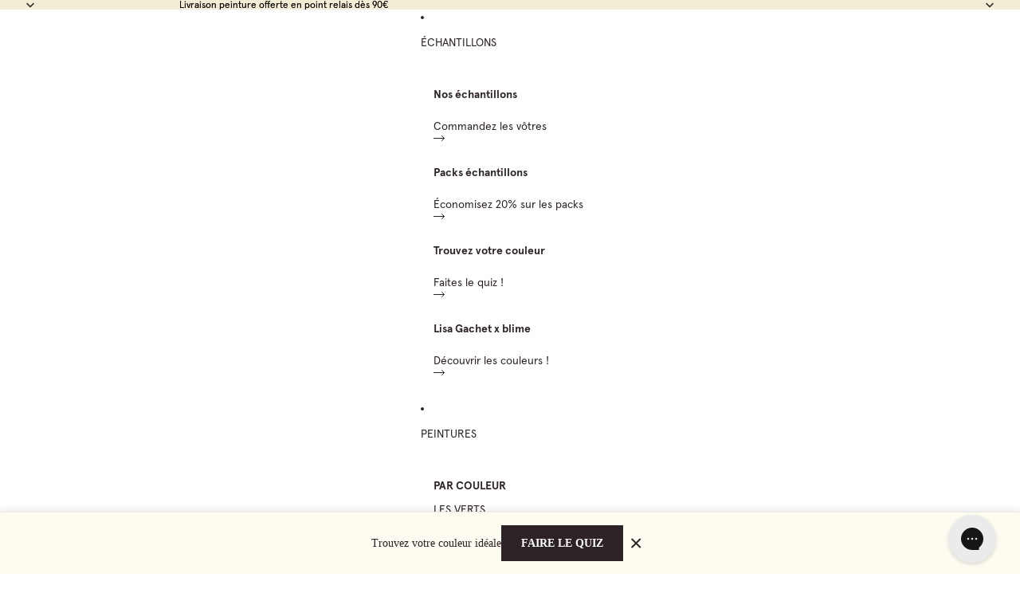

--- FILE ---
content_type: text/html; charset=utf-8
request_url: https://blime.co/collections/fresques-paperpaint
body_size: 65419
content:
<!doctype html>
<html
  class="no-js"
  lang="fr"
>
  <head>
    <link href="//blime.co/cdn/shop/t/92/assets/base.css?v=141029687892398184411763881560" rel="stylesheet" type="text/css" media="all" />
    <link href="//blime.co/cdn/shop/t/92/assets/swiper.css?v=157077786933975889621754892302" rel="stylesheet" type="text/css" media="all" />
    <link href="//blime.co/cdn/shop/t/92/assets/tailwind-output.css?v=129270434997032685651767623150" rel="stylesheet" type="text/css" media="all" />
<link
        rel="icon"
        type="image/png"
        href="//blime.co/cdn/shop/files/logo-favicon-blime.png?crop=center&height=32&v=1754895286&width=32"
      >
    <link
      rel="expect"
      href="#MainContent"
      blocking="render"
      id="view-transition-render-blocker"
    >

    
    
    
    
<meta charset="utf-8">
<meta
  http-equiv="X-UA-Compatible"
  content="IE=edge"
>
<meta
  name="viewport"
  content="width=device-width,initial-scale=1"
>
<meta
  name="view-transition"
  content="same-origin"
>
<meta
  name="theme-color"
  content=""
>

<meta
  property="og:site_name"
  content="blime"
>
<meta
  property="og:url"
  content="https://blime.co/collections/fresques-paperpaint"
>
<meta
  property="og:title"
  content="kits paperpaint® blime x koziel"
>
<meta
  property="og:type"
  content="website"
>
<meta
  property="og:description"
  content="découvrez nos kits de formes pré-encollées pour créer vos décors muraux selon vos inspirations. il vous suffit de vaporiser de l&#39;eau à l&#39;arrière des formes pour les collee sur votre mur et créer facilement une ambiance unique."
><meta
    property="og:image"
    content="http://blime.co/cdn/shop/collections/ANTIQUE_RIVIERA_TRONCS.jpg?v=1631803543"
  >
  <meta
    property="og:image:secure_url"
    content="https://blime.co/cdn/shop/collections/ANTIQUE_RIVIERA_TRONCS.jpg?v=1631803543"
  >
  <meta
    property="og:image:width"
    content="820"
  >
  <meta
    property="og:image:height"
    content="816"
  ><meta
  name="twitter:card"
  content="summary_large_image"
>
<meta
  name="twitter:title"
  content="kits paperpaint® blime x koziel"
>
<meta
  name="twitter:description"
  content="découvrez nos kits de formes pré-encollées pour créer vos décors muraux selon vos inspirations. il vous suffit de vaporiser de l&#39;eau à l&#39;arrière des formes pour les collee sur votre mur et créer facilement une ambiance unique."
>

<title>
  kits paperpaint® blime x koziel
</title>

<link
  rel="canonical"
  href="https://blime.co/collections/fresques-paperpaint"
>


  <meta
    name="description"
    content="découvrez nos kits de formes pré-encollées pour créer vos décors muraux selon vos inspirations. il vous suffit de vaporiser de l&#39;eau à l&#39;arrière des formes pour les collee sur votre mur et créer facilement une ambiance unique."
  >

<script async crossorigin fetchpriority="high" src="/cdn/shopifycloud/importmap-polyfill/es-modules-shim.2.4.0.js"></script>
<script type='application/json' class='wcp_json_ wcp_json' id='wcp_json_' >


null
</script>
<link
  href="https://fonts.googleapis.com/css2?family=Instrument+Serif:ital@0;1&display=swap"
  rel="stylesheet"
>



<link
    rel="preload"
    as="font"
    href="//blime.co/cdn/fonts/instrument_serif/instrumentserif_n4.1f296bfb073af186bc0a0abe7791aa71e0f0fd99.woff2"
    type="font/woff2"
    crossorigin
  >

<style data-shopify>
  @font-face { font-family: 'Apercu Pro'; src: url("//blime.co/cdn/shop/files/apercu-regular-pro.otf?v=18259089180158282843") format('opentype');
  font-weight: 400; font-display: swap; font-style: normal; }

  @font-face { font-family: 'Apercu Medium Pro'; src: url("//blime.co/cdn/shop/files/apercu-medium-pro.otf?v=1120066515975504293") format('opentype');
  font-weight: 500; font-display: swap; font-style: normal; }

  @font-face { font-family: 'Apercu Bold Pro'; src: url("//blime.co/cdn/shop/files/apercu-bold-pro.otf?v=526599101017266032") format('opentype');
  font-weight: 700; font-display: swap; font-style: normal; }
</style>
<script type="importmap">
  {
    "imports": {
      "@theme/product-title": "//blime.co/cdn/shop/t/92/assets/product-title-truncation.js?v=81744426891537421781754892297",
      "@theme/component": "//blime.co/cdn/shop/t/92/assets/component.js?v=115543429609006814831754892296",
      "@theme/dialog": "//blime.co/cdn/shop/t/92/assets/dialog.js?v=92551394864453907941754892299",
      "@theme/events": "//blime.co/cdn/shop/t/92/assets/events.js?v=158166096486535293941754892300",
      "@theme/focus": "//blime.co/cdn/shop/t/92/assets/focus.js?v=60436577539430446401754892296",
      "@theme/morph": "//blime.co/cdn/shop/t/92/assets/morph.js?v=130689995393408371391754892297",
      "@theme/paginated-list": "//blime.co/cdn/shop/t/92/assets/paginated-list.js?v=97409511894672188471754892299",
      "@theme/performance": "//blime.co/cdn/shop/t/92/assets/performance.js?v=25067702614201670671754892300",
      "@theme/product-form": "//blime.co/cdn/shop/t/92/assets/product-form.js?v=125817735582368021181761040247",
      "@theme/recently-viewed-products": "//blime.co/cdn/shop/t/92/assets/recently-viewed-products.js?v=94729125001750262651754892300",
      "@theme/scrolling": "//blime.co/cdn/shop/t/92/assets/scrolling.js?v=67108225346118117771754892297",
      "@theme/section-renderer": "//blime.co/cdn/shop/t/92/assets/section-renderer.js?v=146046498830626579641754892299",
      "@theme/utilities": "//blime.co/cdn/shop/t/92/assets/utilities.js?v=79028704845161264431760179027",
      "@theme/variant-picker": "//blime.co/cdn/shop/t/92/assets/variant-picker.js?v=22797458298632236601758482161",
      "@theme/media-gallery": "//blime.co/cdn/shop/t/92/assets/media-gallery.js?v=13025453735118050631754892295",
      "@theme/quick-add": "//blime.co/cdn/shop/t/92/assets/quick-add.js?v=12917282792548324661754892299"
    }
  }
</script>



<link
  rel="modulepreload"
  href="//blime.co/cdn/shop/t/92/assets/utilities.js?v=79028704845161264431760179027"
>
<link
  rel="modulepreload"
  href="//blime.co/cdn/shop/t/92/assets/component.js?v=115543429609006814831754892296"
>
<link
  rel="modulepreload"
  href="//blime.co/cdn/shop/t/92/assets/section-renderer.js?v=146046498830626579641754892299"
>
<link
  rel="modulepreload"
  href="//blime.co/cdn/shop/t/92/assets/morph.js?v=130689995393408371391754892297"
>


  <link
    rel="modulepreload"
    href="//blime.co/cdn/shop/t/92/assets/paginated-list.js?v=97409511894672188471754892299"
  >

  <link
    rel="modulepreload"
    href="//blime.co/cdn/shop/t/92/assets/product-title-truncation.js?v=81744426891537421781754892297"
  >


<link
  rel="modulepreload"
  href="//blime.co/cdn/shop/t/92/assets/focus.js?v=60436577539430446401754892296"
>
<link
  rel="modulepreload"
  href="//blime.co/cdn/shop/t/92/assets/recently-viewed-products.js?v=94729125001750262651754892300"
>
<link
  rel="modulepreload"
  href="//blime.co/cdn/shop/t/92/assets/scrolling.js?v=67108225346118117771754892297"
>
<link
  rel="modulepreload"
  href="//blime.co/cdn/shop/t/92/assets/events.js?v=158166096486535293941754892300"
>
<script
  src="//blime.co/cdn/shop/t/92/assets/quick-add.js?v=12917282792548324661754892299"
  type="module"
></script>

  <script
    src="//blime.co/cdn/shop/t/92/assets/cart-discount.js?v=107077853990124422021754892299"
    type="module"
  ></script>

<script
  src="//blime.co/cdn/shop/t/92/assets/dialog.js?v=92551394864453907941754892299"
  type="module"
></script>
<script
  src="//blime.co/cdn/shop/t/92/assets/variant-picker.js?v=22797458298632236601758482161"
  type="module"
></script>
<script
  src="//blime.co/cdn/shop/t/92/assets/product-card.js?v=181715004876124232441754892294"
  type="module"
></script>
<script
  src="//blime.co/cdn/shop/t/92/assets/product-form.js?v=125817735582368021181761040247"
  type="module"
></script>
<script
  src="//blime.co/cdn/shop/t/92/assets/accordion-custom.js?v=78384361802110703151754892294"
  type="module"
></script>
<script
  src="//blime.co/cdn/shop/t/92/assets/media.js?v=37825095869491791421754892296"
  type="module"
></script>
<script
  src="//blime.co/cdn/shop/t/92/assets/product-price.js?v=82491312561736148051758482157"
  type="module"
></script>
<script
  src="//blime.co/cdn/shop/t/92/assets/product-title-truncation.js?v=81744426891537421781754892297"
  type="module"
></script>
<script
  src="//blime.co/cdn/shop/t/92/assets/product-inventory.js?v=16343734458933704981754892295"
  type="module"
></script>
<script
  src="//blime.co/cdn/shop/t/92/assets/show-more.js?v=94563802205717136101754892301"
  type="module"
></script>
<script
  src="//blime.co/cdn/shop/t/92/assets/slideshow.js?v=166472952217925600361763881562"
  type="module"
></script>
<script
  src="//blime.co/cdn/shop/t/92/assets/floating-panel.js?v=128677600744947036551754892295"
  type="module"
></script>
<script
  src="//blime.co/cdn/shop/t/92/assets/video-background.js?v=25237992823806706551754892300"
  type="module"
></script>
<script
  src="//blime.co/cdn/shop/t/92/assets/component-quantity-selector.js?v=156863284050070986011756166814"
  type="module"
></script>
<script
  src="//blime.co/cdn/shop/t/92/assets/media-gallery.js?v=13025453735118050631754892295"
  type="module"
></script>
<script
  src="//blime.co/cdn/shop/t/92/assets/rte-formatter.js?v=101420294193111439321754892296"
  type="module"
></script>


  <script
    src="//blime.co/cdn/shop/t/92/assets/localization.js?v=60037789841215725121754892303"
    type="module"
  ></script>






<script
  src="//blime.co/cdn/shop/t/92/assets/auto-close-details.js?v=58350291535404441581754892297"
  defer="defer"
></script>

<script
  defer
  src="//blime.co/cdn/shop/t/92/assets/placeholder-image.js?v=172823270129269230331754892301"
  type="module"
></script>

<script>
  const basePath = 'https://cdn.shopify.com/static/themes/horizon/placeholders';
  const Theme = {
    placeholders: {
      general: [
        `${basePath}/general-1.png`,
        `${basePath}/general-2.png`,
        `${basePath}/general-3.png`,
        `${basePath}/general-4.png`,
        `${basePath}/general-5.png`,
        `${basePath}/general-6.png`,
        `${basePath}/general-7.png`,
      ],
      product: [`${basePath}/product-ball.png`, `${basePath}/product-cone.png`, `${basePath}/product-cube.png`],
    },
    translations: {
      placeholder_image: `Image du paramètre fictif`,
      added: `Ajouté`,
    },
    routes: {
      root: '/',
      cart_add_url: '/cart/add',
      cart_change_url: '/cart/change',
      cart_update_url: '/cart/update',
      cart_url: '/cart',
      predictive_search_url: '/search/suggest',
      search_url: '/search',
    },
    template: {
      name: 'collection',
      money_format: `{{amount_with_comma_separator}}€`,
      currency: `EUR`,
    },
  };
</script>


<style data-shopify>
  
  
  
  

  
  
  
  

  
  
  
  

  @font-face {
  font-family: "Instrument Serif";
  font-weight: 400;
  font-style: normal;
  font-display: swap;
  src: url("//blime.co/cdn/fonts/instrument_serif/instrumentserif_n4.1f296bfb073af186bc0a0abe7791aa71e0f0fd99.woff2") format("woff2"),
       url("//blime.co/cdn/fonts/instrument_serif/instrumentserif_n4.9c1bc0cbb666f794ccbef0784eef2fae0981ce72.woff") format("woff");
}

  
  @font-face {
  font-family: "Instrument Serif";
  font-weight: 400;
  font-style: italic;
  font-display: swap;
  src: url("//blime.co/cdn/fonts/instrument_serif/instrumentserif_i4.5f74867220db936d30d7d208253fb8f2d3ef5a7c.woff2") format("woff2"),
       url("//blime.co/cdn/fonts/instrument_serif/instrumentserif_i4.659537f426cac059f95efd6b1bd59c465d629984.woff") format("woff");
}

  

  :root {
    /* Page Layout */
    --sidebar-width: 40rem;
    --narrow-content-width: 36rem;
    --normal-content-width: 42rem;
    --wide-content-width: 46rem;
    --narrow-page-width: 90rem;
    --normal-page-width: 120rem;
    --wide-page-width: 150rem;

    /* Section Heights */
    --section-height-small: 15rem;
    --section-height-medium: 25rem;
    --section-height-large: 35rem;

    @media screen and (min-width: 40em) {
      --section-height-small: 40svh;
      --section-height-medium: 55svh;
      --section-height-large: 70svh;
    }

    @media screen and (min-width: 60em) {
      --section-height-small: 50svh;
      --section-height-medium: 71svh;
      --section-height-large: 80svh;
    }

    /* Letter spacing */
    --letter-spacing-sm: 0.06em;
    --letter-spacing-md: 0.13em;

    /* Font families */
    --font-body--family: Apercu Pro, sans-serif;
    --font-body--style: normal;
    --font-body--weight: 400;
    --font-subheading--family: Apercu Bold Pro, sans-serif;
    --font-subheading--style: normal;
    --font-subheading--weight: 400;
    --font-heading--family: Apercu Bold Pro, sans-serif;
    --font-heading--style: normal;
    --font-heading--weight: 400;
    --font-accent--family: "Instrument Serif", serif;
    --font-accent--style: normal;
    --font-accent--weight: 400;

    /* Margin sizes */
    --font-h1--spacing: 0.25em;
    --font-h2--spacing: 0.25em;
    --font-h3--spacing: 0.25em;
    --font-h4--spacing: 0.25em;
    --font-h5--spacing: 0.25em;
    --font-h6--spacing: 0.25em;
    --font-paragraph--spacing: 0.5em;

    /* Heading colors */
    --font-h1--color: var(--color-foreground-heading);
    --font-h2--color: var(--color-foreground-heading);
    --font-h3--color: var(--color-foreground-heading);
    --font-h4--color: var(--color-foreground-heading);
    --font-h5--color: var(--color-foreground-heading);
    --font-h6--color: var(--color-foreground-heading);

    /** Z-Index / Layering */
    --layer-section-background: -2;
    --layer-lowest: -1;
    --layer-base: 0;
    --layer-flat: 1;
    --layer-raised: 2;
    --layer-heightened: 4;
    --layer-sticky: 8;
    --layer-window-overlay: 10;
    --layer-header-menu: 12;
    --layer-overlay: 16;
    --layer-menu-drawer: 18;
    --layer-temporary: 20;

    /* Max-width / Measure */
    --max-width--body-normal: 65ch;
    --max-width--body-narrow: 35ch;

    --max-width--heading-normal: 50ch;
    --max-width--heading-narrow: 30ch;

    --max-width--display-normal: 20ch;
    --max-width--display-narrow: 15ch;
    --max-width--display-tight: 5ch;

    /* Letter-spacing / Tracking */
    --letter-spacing--display-tight: -0.03em;
    --letter-spacing--display-normal: 0;
    --letter-spacing--display-loose: 0.03em;

    --letter-spacing--heading-tight: -0.03em;
    --letter-spacing--heading-normal: 0;
    --letter-spacing--heading-loose: 0.03em;

    --letter-spacing--body-tight: -0.03em;
    --letter-spacing--body-normal: 0;
    --letter-spacing--body-loose: 0.03em;

    /* Line height / Leading */
    --line-height: 1;

    --line-height--display-tight: 1;
    --line-height--display-normal: 1.1;
    --line-height--display-loose: 1.2;

    --line-height--heading-tight: 1.15;
    --line-height--heading-normal: 1.25;
    --line-height--heading-loose: 1.35;

    --line-height--body-tight: 1.2;
    --line-height--body-normal: 1.36;
    --line-height--body-loose: 1.6;

    /* Typography presets */
    --font-size--paragraph: 0.875rem;--font-size--hh: 2.875rem;--font-size--h1: clamp(3.125rem, 5.0vw, 3.125rem);--font-size--h2: 2.0rem;--font-size--h3: 1.6875rem;--font-size--h4: 1.5rem;--font-size--h5: 1.125rem;--font-size--h6: 0.875rem;--font-paragraph--weight: 400;--font-paragraph--letter-spacing: var(--letter-spacing--body-normal);--font-paragraph--size: var(--font-size--paragraph);--font-paragraph--family: var(--font-body--family);--font-paragraph--style: var(--font-body--style);--font-paragraph--case: ;--font-paragraph--line-height: var(--line-height--body-normal);--font-hh--weight: var(--font---weight);--font-hh--letter-spacing: var(--letter-spacing--);--font-hh--size: var(--font-size--hh);--font-hh--family: var(--font---family);--font-hh--style: var(--font---style);--font-hh--case: ;--font-hh--line-height: var(--line-height--);--font-h1--weight: var(--font-heading--weight);--font-h1--letter-spacing: var(--letter-spacing--heading-normal);--font-h1--size: var(--font-size--h1);--font-h1--family: var(--font-heading--family);--font-h1--style: var(--font-heading--style);--font-h1--case: none;--font-h1--line-height: var(--line-height--display-normal);--font-h2--weight: var(--font-heading--weight);--font-h2--letter-spacing: var(--letter-spacing--heading-normal);--font-h2--size: var(--font-size--h2);--font-h2--family: var(--font-heading--family);--font-h2--style: var(--font-heading--style);--font-h2--case: none;--font-h2--line-height: var(--line-height--display-loose);--font-h3--weight: var(--font-heading--weight);--font-h3--letter-spacing: var(--letter-spacing--heading-normal);--font-h3--size: var(--font-size--h3);--font-h3--family: var(--font-heading--family);--font-h3--style: var(--font-heading--style);--font-h3--case: none;--font-h3--line-height: var(--line-height--display-tight);--font-h4--weight: var(--font-heading--weight);--font-h4--letter-spacing: var(--letter-spacing--heading-normal);--font-h4--size: var(--font-size--h4);--font-h4--family: var(--font-heading--family);--font-h4--style: var(--font-heading--style);--font-h4--case: none;--font-h4--line-height: var(--line-height--display-tight);--font-h5--weight: var(--font-subheading--weight);--font-h5--letter-spacing: var(--letter-spacing--heading-normal);--font-h5--size: var(--font-size--h5);--font-h5--family: var(--font-subheading--family);--font-h5--style: var(--font-subheading--style);--font-h5--case: none;--font-h5--line-height: var(--line-height--display-normal);--font-h6--weight: var(--font-subheading--weight);--font-h6--letter-spacing: var(--letter-spacing--heading-normal);--font-h6--size: var(--font-size--h6);--font-h6--family: var(--font-subheading--family);--font-h6--style: var(--font-subheading--style);--font-h6--case: none;--font-h6--line-height: var(--line-height--display-normal);

    /* Hardcoded font sizes */
    --font-size--2xs: 0.625rem;
    --font-size--xs: 0.8125rem;
    --font-size--sm: 0.875rem;
    --font-size--md: 1rem;
    --font-size--lg: 1.125rem;
    --font-size--xl: 1.25rem;
    --font-size--2xl: 1.5rem;
    --font-size--3xl: 2rem;
    --font-size--4xl: 2.5rem;
    --font-size--5xl: 3rem;
    --font-size--6xl: 3.5rem;

    /* Menu font sizes */
    --menu-font-sm--size: 0.875rem;
    --menu-font-sm--line-height: calc(1.1 + 0.5 * min(16 / 14));
    --menu-font-md--size: 1rem;
    --menu-font-md--line-height: calc(1.1 + 0.5 * min(16 / 16));
    --menu-font-lg--size: 1.125rem;
    --menu-font-lg--line-height: calc(1.1 + 0.5 * min(16 / 18));
    --menu-font-xl--size: 1.25rem;
    --menu-font-xl--line-height: calc(1.1 + 0.5 * min(16 / 20));
    --menu-font-2xl--size: 1.75rem;
    --menu-font-2xl--line-height: calc(1.1 + 0.5 * min(16 / 28));

    /* Colors */
    --color-error: #8B0000;
    --color-success: #006400;
    --color-white: #FFFFFF;
    --color-black: #000000;
    --color-instock: #3ED660;
    --color-lowstock: #EE9441;
    --color-outofstock: #C8C8C8;

    /* Opacity */
    --opacity-subdued-text: 0.7;

    --shadow-button: 0 2px 3px rgba(0 0 0 / 20%);
    --gradient-image-overlay: linear-gradient(to top, rgb(from var(--color-black) r g b / 0.5), transparent);

    /* Spacing */
    --margin-3xs: 0.125rem;
    --margin-2xs: 0.3rem;
    --margin-xs: 0.5rem;
    --margin-sm: 0.7rem;
    --margin-md: 0.8rem;
    --margin-lg: 1rem;
    --margin-xl: 1.25rem;
    --margin-2xl: 1.5rem;
    --margin-3xl: 1.75rem;
    --margin-4xl: 2rem;
    --margin-5xl: 3rem;
    --margin-6xl: 5rem;

    --scroll-margin: 50px;

    --padding-3xs: 0.125rem;
    --padding-2xs: 0.25rem;
    --padding-xs: 0.5rem;
    --padding-sm: 0.7rem;
    --padding-md: 0.8rem;
    --padding-lg: 1rem;
    --padding-xl: 1.25rem;
    --padding-2xl: 1.5rem;
    --padding-3xl: 1.75rem;
    --padding-4xl: 2rem;
    --padding-5xl: 3rem;
    --padding-6xl: 4rem;

    --gap-3xs: 0.125rem;
    --gap-2xs: 0.3rem;
    --gap-xs: 0.5rem;
    --gap-sm: 0.7rem;
    --gap-md: 0.9rem;
    --gap-lg: 1rem;
    --gap-xl: 1.25rem;
    --gap-2xl: 2rem;
    --gap-3xl: 3rem;

    --spacing-scale-sm: 0.6;
    --spacing-scale-md: 0.7;
    --spacing-scale-default: 1.0;

    /* Checkout buttons gap */
    --checkout-button-gap: 8px;

    /* Borders */
    --style-border-width: 1px;
    --style-border-radius-xs: 0.2rem;
    --style-border-radius-sm: 0.6rem;
    --style-border-radius-md: 0.8rem;
    --style-border-radius-50: 50%;
    --style-border-radius-lg: 1rem;
    --style-border-radius-pills: 40px;
    --style-border-radius-inputs: 0px;
    --style-border-radius-buttons-primary: 0px;
    --style-border-radius-buttons-secondary: 0px;
    --style-border-width-primary: 1px;
    --style-border-width-secondary: 1px;
    --style-border-width-inputs: 1px;
    --style-border-radius-popover: 14px;
    --style-border-popover: 1px none rgb(from var(--color-border) r g b / 50%);
    --style-border-drawer: 1px none rgb(from var(--color-border) r g b / 50%);
    --style-border-swatch-opacity: 10%;
    --style-border-swatch-width: 1px;
    --style-border-swatch-style: solid;

    /* Animation */
    --ease-out-cubic: cubic-bezier(0.33, 1, 0.68, 1);
    --ease-out-quad: cubic-bezier(0.32, 0.72, 0, 1);
    --animation-speed: 0.125s;
    --animation-speed-slow: 0.2s;
    --animation-speed-medium: 0.15s;
    --animation-easing: ease-in-out;
    --animation-slideshow-easing: cubic-bezier(0.4, 0, 0.2, 1);
    --drawer-animation-speed: 0.2s;
    --animation-values: var(--animation-speed) var(--animation-easing);
    --animation-values-allow-discrete: var(--animation-speed) var(--animation-easing) allow-discrete;
    --animation-timing-hover: cubic-bezier(0.25, 0.46, 0.45, 0.94);
    --animation-timing-active: cubic-bezier(0.5, 0, 0.75, 0);
    --animation-timing-bounce: cubic-bezier(0.34, 1.56, 0.64, 1);
    --animation-timing-default: cubic-bezier(0, 0, 0.2, 1);
    --animation-timing-fade-in: cubic-bezier(0.16, 1, 0.3, 1);
    --animation-timing-fade-out: cubic-bezier(0.4, 0, 0.2, 1);

    /* View transitions */
    /* View transition old */
    --view-transition-old-main-content: var(--animation-speed) var(--animation-easing) both fadeOut;

    /* View transition new */
    --view-transition-new-main-content: var(--animation-speed) var(--animation-easing) both fadeIn, var(--animation-speed) var(--animation-easing) both slideInTopViewTransition;

    /* Focus */
    --focus-outline-width: 0.09375rem;
    --focus-outline-offset: 0.2em;

    /* Badges */
    --badge-blob-padding-block: 1px;
    --badge-blob-padding-inline: 12px 8px;
    --badge-rectangle-padding-block: 1px;
    --badge-rectangle-padding-inline: 6px;
    @media screen and (width >= 750px) {
      --badge-blob-padding-block: 4px;
      --badge-blob-padding-inline: 16px 12px;
      --badge-rectangle-padding-block: 4px;
      --badge-rectangle-padding-inline: 10px;
    }

    /* Icons */
    --icon-size-2xs: 0.6rem;
    --icon-size-xs: 0.85rem;
    --icon-size-sm: 1.25rem;
    --icon-size-md: 1.375rem;
    --icon-size-lg: 1.5rem;
    --icon-stroke-width: 1.5px;

    /* Input */
    --input-email-min-width: 200px;
    --input-search-max-width: 650px;
    --input-padding-y: 0.8rem;
    --input-padding-x: 0.8rem;
    --input-padding: var(--input-padding-y) var(--input-padding-x);
    --input-box-shadow-width: var(--style-border-width-inputs);
    --input-box-shadow: 0 0 0 var(--input-box-shadow-width) var(--color-input-border);
    --input-box-shadow-focus: 0 0 0 calc(var(--input-box-shadow-width) + 0.5px) var(--color-input-border);
    --input-disabled-background-color: rgb(from var(--color-foreground) r g b / 10%);
    --input-disabled-border-color: rgb(from var(--color-foreground) r g b / 5%);
    --input-disabled-text-color: rgb(from var(--color-foreground) r g b / 50%);
    --input-textarea-min-height: 55px;

    /* Button size */
    --button-size-sm: 30px;
    --button-size-md: 36px;
    --button-size: var(--minimum-touch-target);
    --button-padding-inline: 22px;
    --button-padding-block: 12px;

    /* Button font-family */
    --button-font-family-primary: var(--font-heading--family);
    --button-font-family-secondary: var(--font-heading--family);

    /* Button font-weight */
    --button-font-weight-primary: default;
    --button-font-weight-secondary: default;

    /* Button text case */
    --button-text-case: ;
    --button-text-case-primary: default;
    --button-text-case-secondary: default;

    /* Borders */
    --border-color: rgba(from var(--color-border) r g b / 0.55);
    --border-width-sm: 1px;
    --border-width-md: 2px;
    --border-width-lg: 5px;

    /* Drawers */
    --drawer-inline-padding: 25px;
    --drawer-menu-inline-padding: 2.5rem;
    --drawer-header-block-padding: 20px;
    --drawer-content-block-padding: 10px;
    --drawer-header-desktop-top: 0rem;
    --drawer-padding: calc(var(--padding-sm) + 7px);
    --drawer-height: 100dvh;
    --drawer-width: 95vw;
    --drawer-max-width: 500px;

    /* Variant Picker Swatches */
    --variant-picker-swatch-width-unitless: 34;
    --variant-picker-swatch-height-unitless: 34;
    --variant-picker-swatch-width: 34px;
    --variant-picker-swatch-height: 34px;
    --variant-picker-swatch-radius: 32px;
    --variant-picker-border-width: 1px;
    --variant-picker-border-style: solid;
    --variant-picker-border-opacity: 10%;

    /* Variant Picker Buttons */
    --variant-picker-button-radius: 0px;
    --variant-picker-button-border-width: 1px;

    /* Slideshow */
    --slideshow-controls-size: 3.5rem;
    --slideshow-controls-icon: 2rem;
    --peek-next-slide-size: 3rem;

    /* Utilities */
    --backdrop-opacity: 0.15;
    --backdrop-color: var(--color-foreground);
    --minimum-touch-target: 44px;
    --disabled-opacity: 0.5;
    --skeleton-opacity: 0.025;

    /* Shapes */
    --shape--circle: circle(50% at center);
    --shape--sunburst: polygon(100% 50%,94.62% 55.87%,98.3% 62.94%,91.57% 67.22%,93.3% 75%,85.7% 77.39%,85.36% 85.36%,77.39% 85.7%,75% 93.3%,67.22% 91.57%,62.94% 98.3%,55.87% 94.62%,50% 100%,44.13% 94.62%,37.06% 98.3%,32.78% 91.57%,25% 93.3%,22.61% 85.7%,14.64% 85.36%,14.3% 77.39%,6.7% 75%,8.43% 67.22%,1.7% 62.94%,5.38% 55.87%,0% 50%,5.38% 44.13%,1.7% 37.06%,8.43% 32.78%,6.7% 25%,14.3% 22.61%,14.64% 14.64%,22.61% 14.3%,25% 6.7%,32.78% 8.43%,37.06% 1.7%,44.13% 5.38%,50% 0%,55.87% 5.38%,62.94% 1.7%,67.22% 8.43%,75% 6.7%,77.39% 14.3%,85.36% 14.64%,85.7% 22.61%,93.3% 25%,91.57% 32.78%,98.3% 37.06%,94.62% 44.13%);
    --shape--diamond: polygon(50% 0%, 100% 50%, 50% 100%, 0% 50%);
    --shape--blob: polygon(85.349% 11.712%, 87.382% 13.587%, 89.228% 15.647%, 90.886% 17.862%, 92.359% 20.204%, 93.657% 22.647%, 94.795% 25.169%, 95.786% 27.752%, 96.645% 30.382%, 97.387% 33.048%, 98.025% 35.740%, 98.564% 38.454%, 99.007% 41.186%, 99.358% 43.931%, 99.622% 46.685%, 99.808% 49.446%, 99.926% 52.210%, 99.986% 54.977%, 99.999% 57.744%, 99.975% 60.511%, 99.923% 63.278%, 99.821% 66.043%, 99.671% 68.806%, 99.453% 71.565%, 99.145% 74.314%, 98.724% 77.049%, 98.164% 79.759%, 97.433% 82.427%, 96.495% 85.030%, 95.311% 87.529%, 93.841% 89.872%, 92.062% 91.988%, 89.972% 93.796%, 87.635% 95.273%, 85.135% 96.456%, 82.532% 97.393%, 79.864% 98.127%, 77.156% 98.695%, 74.424% 99.129%, 71.676% 99.452%, 68.918% 99.685%, 66.156% 99.844%, 63.390% 99.942%, 60.624% 99.990%, 57.856% 99.999%, 55.089% 99.978%, 52.323% 99.929%, 49.557% 99.847%, 46.792% 99.723%, 44.031% 99.549%, 41.273% 99.317%, 38.522% 99.017%, 35.781% 98.639%, 33.054% 98.170%, 30.347% 97.599%, 27.667% 96.911%, 25.024% 96.091%, 22.432% 95.123%, 19.907% 93.994%, 17.466% 92.690%, 15.126% 91.216%, 12.902% 89.569%, 10.808% 87.761%, 8.854% 85.803%, 7.053% 83.703%, 5.418% 81.471%, 3.962% 79.119%, 2.702% 76.656%, 1.656% 74.095%, 0.846% 71.450%, 0.294% 68.740%, 0.024% 65.987%, 0.050% 63.221%, 0.343% 60.471%, 0.858% 57.752%, 1.548% 55.073%, 2.370% 52.431%, 3.283% 49.819%, 4.253% 47.227%, 5.249% 44.646%, 6.244% 42.063%, 7.211% 39.471%, 8.124% 36.858%, 8.958% 34.220%, 9.711% 31.558%, 10.409% 28.880%, 11.083% 26.196%, 11.760% 23.513%, 12.474% 20.839%, 13.259% 18.186%, 14.156% 15.569%, 15.214% 13.012%, 16.485% 10.556%, 18.028% 8.261%, 19.883% 6.211%, 22.041% 4.484%, 24.440% 3.110%, 26.998% 2.057%, 29.651% 1.275%, 32.360% 0.714%, 35.101% 0.337%, 37.859% 0.110%, 40.624% 0.009%, 43.391% 0.016%, 46.156% 0.113%, 48.918% 0.289%, 51.674% 0.533%, 54.425% 0.837%, 57.166% 1.215%, 59.898% 1.654%, 62.618% 2.163%, 65.322% 2.750%, 68.006% 3.424%, 70.662% 4.197%, 73.284% 5.081%, 75.860% 6.091%, 78.376% 7.242%, 80.813% 8.551%, 83.148% 10.036%, 85.349% 11.712%);

    /* Buy buttons */
    --height-buy-buttons: 40px;

    /* Card image height variables */
    --height-small: 10rem;
    --height-medium: 11.5rem;
    --height-large: 13rem;
    --height-full: 100vh;

    @media screen and (width >= 750px) {
      --height-small: 17.5rem;
      --height-medium: 21.25rem;
      --height-large: 25rem;
    }

    /* Modal */
    --modal-max-height: 65dvh;

    /* Card styles for search */
    --card-bg-hover: rgb(from var(--color-foreground) r g b / 0.03);
    --card-border-hover: rgb(from var(--color-foreground) r g b / 0.3);
    --card-border-focus: rgb(from var(--color-border) r g b / 0.1);

    /* Cart */
    --cart-primary-font-family: var(--font-body--family);
    --cart-primary-font-style: var(--font-body--style);
    --cart-primary-font-weight: var(--font-body--weight);
    --cart-secondary-font-family: var(--font-primary--family);
    --cart-secondary-font-style: var(--font-primary--style);
    --cart-secondary-font-weight: var(--font-primary--weight);
  }
</style>
<style data-shopify>
  
    
      :root,
    
    .color-scheme-1 {
        --color-background: rgba(255 255 255 / 1.0);
        --color-foreground: rgba(45 34 38 / 1.0);
        --color-foreground-heading: rgba(45 34 38 / 1.0);
        --color-primary: rgba(45 34 38 / 1.0);
        --color-primary-hover: rgba(45 34 38 / 1.0);
        --color-border: rgba(236 235 230 / 1.0);
        --color-shadow: rgba(45 34 38 / 1.0);
        --color-primary-button-text: rgba(255 255 255 / 1.0);
        --color-primary-button-background: rgba(45 34 38 / 1.0);
        --color-primary-button-border: rgba(45 34 38 / 1.0);
        --color-primary-button-hover-text: rgba(255 255 255 / 1.0);
        --color-primary-button-hover-background: rgba(51 51 51 / 1.0);
        --color-primary-button-hover-border: rgba(45 34 38 / 1.0);
        --color-secondary-button-text: rgba(45 34 38 / 1.0);
        --color-secondary-button-background: rgba(255 255 255 / 1.0);
        --color-secondary-button-border: rgba(45 34 38 / 1.0);
        --color-secondary-button-hover-text: rgba(255 255 255 / 1.0);
        --color-secondary-button-hover-background: rgba(51 51 51 / 1.0);
        --color-secondary-button-hover-border: rgba(51 51 51 / 1.0);
        --color-input-background: rgba(255 255 255 / 0.78);
        --color-input-text: rgba(51 51 51 / 1.0);
        --color-input-border: rgba(245 245 245 / 1.0);
        --color-input-hover-background: rgba(0 0 0 / 0.01);
        --color-variant-background: rgba(255 255 255 / 1.0);
        --color-variant-border: rgba(0 0 0 / 0.13);
        --color-variant-text: rgba(45 34 38 / 1.0);
        --color-variant-hover-background: rgba(255 255 255 / 1.0);
        --color-variant-hover-text: rgba(45 34 38 / 1.0);
        --color-variant-hover-border: rgba(45 34 38 / 1.0);
        --color-selected-variant-background: rgba(255 255 255 / 1.0);
        --color-selected-variant-border: rgba(45 34 38 / 1.0);
        --color-selected-variant-text: rgba(45 34 38 / 1.0);
        --color-selected-variant-hover-background: rgba(255 255 255 / 1.0);
        --color-selected-variant-hover-text: rgba(45 34 38 / 1.0);
        --color-selected-variant-hover-border: rgba(45 34 38 / 1.0);
        --input-disabled-background-color: rgb(from var(--color-foreground) r g b / 10%);
        --input-disabled-border-color: rgb(from var(--color-foreground) r g b / 5%);
        --input-disabled-text-color: rgb(from var(--color-foreground) r g b / 50%);
        --color-foreground-muted: rgb(from var(--color-foreground) r g b / 60%);
        --font-h1--color: var(--color-foreground-heading);
        --font-h2--color: var(--color-foreground-heading);
        --font-h3--color: var(--color-foreground-heading);
        --font-h4--color: var(--color-foreground-heading);
        --font-h5--color: var(--color-foreground-heading);
        --font-h6--color: var(--color-foreground-heading);

        /* Shadows */
        
          --shadow-drawer: 0px 4px 20px rgb(from var(--color-shadow) r g b / 15%);
        
        
          --shadow-blur: 20px;
          --shadow-popover: 0px 4px 20px rgb(from var(--color-shadow) r g b / 15%);
        
      }
  
    
    .color-scheme-2 {
        --color-background: rgba(255 255 255 / 1.0);
        --color-foreground: rgba(0 0 0 / 0.81);
        --color-foreground-heading: rgba(0 0 0 / 1.0);
        --color-primary: rgba(0 0 0 / 0.81);
        --color-primary-hover: rgba(0 0 0 / 1.0);
        --color-border: rgba(0 0 0 / 0.81);
        --color-shadow: rgba(0 0 0 / 1.0);
        --color-primary-button-text: rgba(255 255 255 / 1.0);
        --color-primary-button-background: rgba(0 0 0 / 1.0);
        --color-primary-button-border: rgba(0 0 0 / 1.0);
        --color-primary-button-hover-text: rgba(255 255 255 / 1.0);
        --color-primary-button-hover-background: rgba(51 51 51 / 1.0);
        --color-primary-button-hover-border: rgba(51 51 51 / 1.0);
        --color-secondary-button-text: rgba(45 34 38 / 1.0);
        --color-secondary-button-background: rgba(255 255 255 / 1.0);
        --color-secondary-button-border: rgba(45 34 38 / 1.0);
        --color-secondary-button-hover-text: rgba(255 255 255 / 1.0);
        --color-secondary-button-hover-background: rgba(45 34 38 / 1.0);
        --color-secondary-button-hover-border: rgba(45 34 38 / 1.0);
        --color-input-background: rgba(0 0 0 / 0.0);
        --color-input-text: rgba(0 0 0 / 0.53);
        --color-input-border: rgba(0 0 0 / 0.13);
        --color-input-hover-background: rgba(255 255 255 / 0.36);
        --color-variant-background: rgba(255 255 255 / 1.0);
        --color-variant-border: rgba(230 230 230 / 1.0);
        --color-variant-text: rgba(0 0 0 / 1.0);
        --color-variant-hover-background: rgba(245 245 245 / 1.0);
        --color-variant-hover-text: rgba(0 0 0 / 1.0);
        --color-variant-hover-border: rgba(230 230 230 / 1.0);
        --color-selected-variant-background: rgba(0 0 0 / 1.0);
        --color-selected-variant-border: rgba(0 0 0 / 1.0);
        --color-selected-variant-text: rgba(255 255 255 / 1.0);
        --color-selected-variant-hover-background: rgba(26 26 26 / 1.0);
        --color-selected-variant-hover-text: rgba(255 255 255 / 1.0);
        --color-selected-variant-hover-border: rgba(26 26 26 / 1.0);
        --input-disabled-background-color: rgb(from var(--color-foreground) r g b / 10%);
        --input-disabled-border-color: rgb(from var(--color-foreground) r g b / 5%);
        --input-disabled-text-color: rgb(from var(--color-foreground) r g b / 50%);
        --color-foreground-muted: rgb(from var(--color-foreground) r g b / 60%);
        --font-h1--color: var(--color-foreground-heading);
        --font-h2--color: var(--color-foreground-heading);
        --font-h3--color: var(--color-foreground-heading);
        --font-h4--color: var(--color-foreground-heading);
        --font-h5--color: var(--color-foreground-heading);
        --font-h6--color: var(--color-foreground-heading);

        /* Shadows */
        
          --shadow-drawer: 0px 4px 20px rgb(from var(--color-shadow) r g b / 15%);
        
        
          --shadow-blur: 20px;
          --shadow-popover: 0px 4px 20px rgb(from var(--color-shadow) r g b / 15%);
        
      }
  
    
    .color-scheme-3 {
        --color-background: rgba(255 255 255 / 1.0);
        --color-foreground: rgba(146 139 140 / 1.0);
        --color-foreground-heading: rgba(0 0 0 / 1.0);
        --color-primary: rgba(0 0 0 / 0.81);
        --color-primary-hover: rgba(0 0 0 / 1.0);
        --color-border: rgba(0 0 0 / 0.06);
        --color-shadow: rgba(0 0 0 / 1.0);
        --color-primary-button-text: rgba(255 255 255 / 1.0);
        --color-primary-button-background: rgba(0 0 0 / 1.0);
        --color-primary-button-border: rgba(0 0 0 / 1.0);
        --color-primary-button-hover-text: rgba(255 255 255 / 1.0);
        --color-primary-button-hover-background: rgba(51 51 51 / 1.0);
        --color-primary-button-hover-border: rgba(0 0 0 / 1.0);
        --color-secondary-button-text: rgba(0 0 0 / 1.0);
        --color-secondary-button-background: rgba(0 0 0 / 0.06);
        --color-secondary-button-border: rgba(0 0 0 / 0.06);
        --color-secondary-button-hover-text: rgba(255 255 255 / 1.0);
        --color-secondary-button-hover-background: rgba(51 51 51 / 1.0);
        --color-secondary-button-hover-border: rgba(51 51 51 / 1.0);
        --color-input-background: rgba(255 255 255 / 0.78);
        --color-input-text: rgba(51 51 51 / 1.0);
        --color-input-border: rgba(245 245 245 / 1.0);
        --color-input-hover-background: rgba(0 0 0 / 0.01);
        --color-variant-background: rgba(255 255 255 / 1.0);
        --color-variant-border: rgba(0 0 0 / 0.13);
        --color-variant-text: rgba(0 0 0 / 1.0);
        --color-variant-hover-background: rgba(245 245 245 / 1.0);
        --color-variant-hover-text: rgba(0 0 0 / 1.0);
        --color-variant-hover-border: rgba(230 230 230 / 1.0);
        --color-selected-variant-background: rgba(255 255 255 / 1.0);
        --color-selected-variant-border: rgba(45 34 38 / 1.0);
        --color-selected-variant-text: rgba(45 34 38 / 1.0);
        --color-selected-variant-hover-background: rgba(255 255 255 / 1.0);
        --color-selected-variant-hover-text: rgba(45 34 38 / 1.0);
        --color-selected-variant-hover-border: rgba(45 34 38 / 1.0);
        --input-disabled-background-color: rgb(from var(--color-foreground) r g b / 10%);
        --input-disabled-border-color: rgb(from var(--color-foreground) r g b / 5%);
        --input-disabled-text-color: rgb(from var(--color-foreground) r g b / 50%);
        --color-foreground-muted: rgb(from var(--color-foreground) r g b / 60%);
        --font-h1--color: var(--color-foreground-heading);
        --font-h2--color: var(--color-foreground-heading);
        --font-h3--color: var(--color-foreground-heading);
        --font-h4--color: var(--color-foreground-heading);
        --font-h5--color: var(--color-foreground-heading);
        --font-h6--color: var(--color-foreground-heading);

        /* Shadows */
        
          --shadow-drawer: 0px 4px 20px rgb(from var(--color-shadow) r g b / 15%);
        
        
          --shadow-blur: 20px;
          --shadow-popover: 0px 4px 20px rgb(from var(--color-shadow) r g b / 15%);
        
      }
  
    
    .color-scheme-4 {
        --color-background: rgba(250 248 239 / 1.0);
        --color-foreground: rgba(0 0 0 / 0.81);
        --color-foreground-heading: rgba(0 0 0 / 1.0);
        --color-primary: rgba(0 0 0 / 0.81);
        --color-primary-hover: rgba(0 0 0 / 1.0);
        --color-border: rgba(0 0 0 / 0.81);
        --color-shadow: rgba(0 0 0 / 1.0);
        --color-primary-button-text: rgba(255 255 255 / 1.0);
        --color-primary-button-background: rgba(0 0 0 / 0.81);
        --color-primary-button-border: rgba(0 0 0 / 1.0);
        --color-primary-button-hover-text: rgba(255 255 255 / 1.0);
        --color-primary-button-hover-background: rgba(51 51 51 / 1.0);
        --color-primary-button-hover-border: rgba(51 51 51 / 1.0);
        --color-secondary-button-text: rgba(0 0 0 / 1.0);
        --color-secondary-button-background: rgba(255 255 255 / 0.69);
        --color-secondary-button-border: rgba(255 255 255 / 0.69);
        --color-secondary-button-hover-text: rgba(0 0 0 / 1.0);
        --color-secondary-button-hover-background: rgba(255 255 255 / 1.0);
        --color-secondary-button-hover-border: rgba(255 255 255 / 1.0);
        --color-input-background: rgba(0 0 0 / 0.0);
        --color-input-text: rgba(0 0 0 / 0.81);
        --color-input-border: rgba(0 0 0 / 0.81);
        --color-input-hover-background: rgba(255 255 255 / 0.36);
        --color-variant-background: rgba(255 255 255 / 1.0);
        --color-variant-border: rgba(230 230 230 / 1.0);
        --color-variant-text: rgba(0 0 0 / 1.0);
        --color-variant-hover-background: rgba(245 245 245 / 1.0);
        --color-variant-hover-text: rgba(0 0 0 / 1.0);
        --color-variant-hover-border: rgba(230 230 230 / 1.0);
        --color-selected-variant-background: rgba(0 0 0 / 1.0);
        --color-selected-variant-border: rgba(0 0 0 / 1.0);
        --color-selected-variant-text: rgba(255 255 255 / 1.0);
        --color-selected-variant-hover-background: rgba(26 26 26 / 1.0);
        --color-selected-variant-hover-text: rgba(255 255 255 / 1.0);
        --color-selected-variant-hover-border: rgba(26 26 26 / 1.0);
        --input-disabled-background-color: rgb(from var(--color-foreground) r g b / 10%);
        --input-disabled-border-color: rgb(from var(--color-foreground) r g b / 5%);
        --input-disabled-text-color: rgb(from var(--color-foreground) r g b / 50%);
        --color-foreground-muted: rgb(from var(--color-foreground) r g b / 60%);
        --font-h1--color: var(--color-foreground-heading);
        --font-h2--color: var(--color-foreground-heading);
        --font-h3--color: var(--color-foreground-heading);
        --font-h4--color: var(--color-foreground-heading);
        --font-h5--color: var(--color-foreground-heading);
        --font-h6--color: var(--color-foreground-heading);

        /* Shadows */
        
          --shadow-drawer: 0px 4px 20px rgb(from var(--color-shadow) r g b / 15%);
        
        
          --shadow-blur: 20px;
          --shadow-popover: 0px 4px 20px rgb(from var(--color-shadow) r g b / 15%);
        
      }
  
    
    .color-scheme-5 {
        --color-background: rgba(243 237 214 / 1.0);
        --color-foreground: rgba(0 0 0 / 0.81);
        --color-foreground-heading: rgba(0 0 0 / 1.0);
        --color-primary: rgba(0 0 0 / 0.81);
        --color-primary-hover: rgba(0 0 0 / 1.0);
        --color-border: rgba(29 54 134 / 0.5);
        --color-shadow: rgba(0 0 0 / 1.0);
        --color-primary-button-text: rgba(255 255 255 / 1.0);
        --color-primary-button-background: rgba(0 0 0 / 1.0);
        --color-primary-button-border: rgba(29 54 134 / 1.0);
        --color-primary-button-hover-text: rgba(255 255 255 / 1.0);
        --color-primary-button-hover-background: rgba(51 51 51 / 1.0);
        --color-primary-button-hover-border: rgba(0 0 0 / 1.0);
        --color-secondary-button-text: rgba(0 0 0 / 1.0);
        --color-secondary-button-background: rgba(255 255 255 / 0.69);
        --color-secondary-button-border: rgba(0 0 0 / 0.81);
        --color-secondary-button-hover-text: rgba(0 0 0 / 1.0);
        --color-secondary-button-hover-background: rgba(255 255 255 / 1.0);
        --color-secondary-button-hover-border: rgba(255 255 255 / 1.0);
        --color-input-background: rgba(0 0 0 / 0.0);
        --color-input-text: rgba(0 0 0 / 0.81);
        --color-input-border: rgba(0 0 0 / 0.81);
        --color-input-hover-background: rgba(255 255 255 / 0.36);
        --color-variant-background: rgba(255 255 255 / 1.0);
        --color-variant-border: rgba(230 230 230 / 1.0);
        --color-variant-text: rgba(0 0 0 / 1.0);
        --color-variant-hover-background: rgba(245 245 245 / 1.0);
        --color-variant-hover-text: rgba(0 0 0 / 1.0);
        --color-variant-hover-border: rgba(230 230 230 / 1.0);
        --color-selected-variant-background: rgba(0 0 0 / 1.0);
        --color-selected-variant-border: rgba(0 0 0 / 1.0);
        --color-selected-variant-text: rgba(255 255 255 / 1.0);
        --color-selected-variant-hover-background: rgba(26 26 26 / 1.0);
        --color-selected-variant-hover-text: rgba(255 255 255 / 1.0);
        --color-selected-variant-hover-border: rgba(26 26 26 / 1.0);
        --input-disabled-background-color: rgb(from var(--color-foreground) r g b / 10%);
        --input-disabled-border-color: rgb(from var(--color-foreground) r g b / 5%);
        --input-disabled-text-color: rgb(from var(--color-foreground) r g b / 50%);
        --color-foreground-muted: rgb(from var(--color-foreground) r g b / 60%);
        --font-h1--color: var(--color-foreground-heading);
        --font-h2--color: var(--color-foreground-heading);
        --font-h3--color: var(--color-foreground-heading);
        --font-h4--color: var(--color-foreground-heading);
        --font-h5--color: var(--color-foreground-heading);
        --font-h6--color: var(--color-foreground-heading);

        /* Shadows */
        
          --shadow-drawer: 0px 4px 20px rgb(from var(--color-shadow) r g b / 15%);
        
        
          --shadow-blur: 20px;
          --shadow-popover: 0px 4px 20px rgb(from var(--color-shadow) r g b / 15%);
        
      }
  
    
    .color-scheme-6 {
        --color-background: rgba(45 34 38 / 1.0);
        --color-foreground: rgba(255 255 255 / 1.0);
        --color-foreground-heading: rgba(255 255 255 / 1.0);
        --color-primary: rgba(255 255 255 / 1.0);
        --color-primary-hover: rgba(255 255 255 / 0.69);
        --color-border: rgba(255 255 255 / 0.69);
        --color-shadow: rgba(0 0 0 / 1.0);
        --color-primary-button-text: rgba(0 0 0 / 1.0);
        --color-primary-button-background: rgba(255 255 255 / 1.0);
        --color-primary-button-border: rgba(255 255 255 / 1.0);
        --color-primary-button-hover-text: rgba(255 255 255 / 1.0);
        --color-primary-button-hover-background: rgba(0 0 0 / 1.0);
        --color-primary-button-hover-border: rgba(0 0 0 / 1.0);
        --color-secondary-button-text: rgba(0 0 0 / 1.0);
        --color-secondary-button-background: rgba(255 255 255 / 0.69);
        --color-secondary-button-border: rgba(255 255 255 / 0.69);
        --color-secondary-button-hover-text: rgba(0 0 0 / 1.0);
        --color-secondary-button-hover-background: rgba(255 255 255 / 1.0);
        --color-secondary-button-hover-border: rgba(255 255 255 / 1.0);
        --color-input-background: rgba(51 51 51 / 1.0);
        --color-input-text: rgba(255 255 255 / 0.93);
        --color-input-border: rgba(255 255 255 / 0.69);
        --color-input-hover-background: rgba(255 255 255 / 0.04);
        --color-variant-background: rgba(255 255 255 / 1.0);
        --color-variant-border: rgba(230 230 230 / 1.0);
        --color-variant-text: rgba(0 0 0 / 1.0);
        --color-variant-hover-background: rgba(245 245 245 / 1.0);
        --color-variant-hover-text: rgba(0 0 0 / 1.0);
        --color-variant-hover-border: rgba(230 230 230 / 1.0);
        --color-selected-variant-background: rgba(0 0 0 / 1.0);
        --color-selected-variant-border: rgba(0 0 0 / 1.0);
        --color-selected-variant-text: rgba(255 255 255 / 1.0);
        --color-selected-variant-hover-background: rgba(26 26 26 / 1.0);
        --color-selected-variant-hover-text: rgba(255 255 255 / 1.0);
        --color-selected-variant-hover-border: rgba(26 26 26 / 1.0);
        --input-disabled-background-color: rgb(from var(--color-foreground) r g b / 10%);
        --input-disabled-border-color: rgb(from var(--color-foreground) r g b / 5%);
        --input-disabled-text-color: rgb(from var(--color-foreground) r g b / 50%);
        --color-foreground-muted: rgb(from var(--color-foreground) r g b / 60%);
        --font-h1--color: var(--color-foreground-heading);
        --font-h2--color: var(--color-foreground-heading);
        --font-h3--color: var(--color-foreground-heading);
        --font-h4--color: var(--color-foreground-heading);
        --font-h5--color: var(--color-foreground-heading);
        --font-h6--color: var(--color-foreground-heading);

        /* Shadows */
        
          --shadow-drawer: 0px 4px 20px rgb(from var(--color-shadow) r g b / 15%);
        
        
          --shadow-blur: 20px;
          --shadow-popover: 0px 4px 20px rgb(from var(--color-shadow) r g b / 15%);
        
      }
  
    
    .color-scheme-7 {
        --color-background: rgba(0 0 0 / 0.0);
        --color-foreground: rgba(255 255 255 / 1.0);
        --color-foreground-heading: rgba(255 255 255 / 1.0);
        --color-primary: rgba(255 255 255 / 1.0);
        --color-primary-hover: rgba(255 255 255 / 0.69);
        --color-border: rgba(230 230 230 / 1.0);
        --color-shadow: rgba(0 0 0 / 1.0);
        --color-primary-button-text: rgba(0 0 0 / 1.0);
        --color-primary-button-background: rgba(255 255 255 / 1.0);
        --color-primary-button-border: rgba(255 255 255 / 1.0);
        --color-primary-button-hover-text: rgba(255 255 255 / 1.0);
        --color-primary-button-hover-background: rgba(0 0 0 / 1.0);
        --color-primary-button-hover-border: rgba(0 0 0 / 1.0);
        --color-secondary-button-text: rgba(0 0 0 / 1.0);
        --color-secondary-button-background: rgba(255 255 255 / 0.69);
        --color-secondary-button-border: rgba(255 255 255 / 0.69);
        --color-secondary-button-hover-text: rgba(0 0 0 / 1.0);
        --color-secondary-button-hover-background: rgba(255 255 255 / 1.0);
        --color-secondary-button-hover-border: rgba(255 255 255 / 1.0);
        --color-input-background: rgba(255 255 255 / 1.0);
        --color-input-text: rgba(0 0 0 / 0.53);
        --color-input-border: rgba(0 0 0 / 0.13);
        --color-input-hover-background: rgba(250 250 250 / 1.0);
        --color-variant-background: rgba(255 255 255 / 1.0);
        --color-variant-border: rgba(230 230 230 / 1.0);
        --color-variant-text: rgba(0 0 0 / 1.0);
        --color-variant-hover-background: rgba(245 245 245 / 1.0);
        --color-variant-hover-text: rgba(0 0 0 / 1.0);
        --color-variant-hover-border: rgba(230 230 230 / 1.0);
        --color-selected-variant-background: rgba(0 0 0 / 1.0);
        --color-selected-variant-border: rgba(0 0 0 / 1.0);
        --color-selected-variant-text: rgba(255 255 255 / 1.0);
        --color-selected-variant-hover-background: rgba(26 26 26 / 1.0);
        --color-selected-variant-hover-text: rgba(255 255 255 / 1.0);
        --color-selected-variant-hover-border: rgba(26 26 26 / 1.0);
        --input-disabled-background-color: rgb(from var(--color-foreground) r g b / 10%);
        --input-disabled-border-color: rgb(from var(--color-foreground) r g b / 5%);
        --input-disabled-text-color: rgb(from var(--color-foreground) r g b / 50%);
        --color-foreground-muted: rgb(from var(--color-foreground) r g b / 60%);
        --font-h1--color: var(--color-foreground-heading);
        --font-h2--color: var(--color-foreground-heading);
        --font-h3--color: var(--color-foreground-heading);
        --font-h4--color: var(--color-foreground-heading);
        --font-h5--color: var(--color-foreground-heading);
        --font-h6--color: var(--color-foreground-heading);

        /* Shadows */
        
          --shadow-drawer: 0px 4px 20px rgb(from var(--color-shadow) r g b / 15%);
        
        
          --shadow-blur: 20px;
          --shadow-popover: 0px 4px 20px rgb(from var(--color-shadow) r g b / 15%);
        
      }
  
    
    .color-scheme-8 {
        --color-background: rgba(0 0 0 / 0.0);
        --color-foreground: rgba(0 0 0 / 1.0);
        --color-foreground-heading: rgba(0 0 0 / 1.0);
        --color-primary: rgba(0 0 0 / 1.0);
        --color-primary-hover: rgba(0 0 0 / 0.53);
        --color-border: rgba(230 230 230 / 1.0);
        --color-shadow: rgba(0 0 0 / 1.0);
        --color-primary-button-text: rgba(255 255 255 / 1.0);
        --color-primary-button-background: rgba(0 0 0 / 1.0);
        --color-primary-button-border: rgba(0 0 0 / 1.0);
        --color-primary-button-hover-text: rgba(255 255 255 / 1.0);
        --color-primary-button-hover-background: rgba(51 51 51 / 1.0);
        --color-primary-button-hover-border: rgba(51 51 51 / 1.0);
        --color-secondary-button-text: rgba(0 0 0 / 1.0);
        --color-secondary-button-background: rgba(0 0 0 / 0.06);
        --color-secondary-button-border: rgba(0 0 0 / 1.0);
        --color-secondary-button-hover-text: rgba(0 0 0 / 1.0);
        --color-secondary-button-hover-background: rgba(255 255 255 / 1.0);
        --color-secondary-button-hover-border: rgba(255 255 255 / 1.0);
        --color-input-background: rgba(255 255 255 / 1.0);
        --color-input-text: rgba(0 0 0 / 0.53);
        --color-input-border: rgba(0 0 0 / 0.13);
        --color-input-hover-background: rgba(250 250 250 / 1.0);
        --color-variant-background: rgba(255 255 255 / 1.0);
        --color-variant-border: rgba(230 230 230 / 1.0);
        --color-variant-text: rgba(0 0 0 / 1.0);
        --color-variant-hover-background: rgba(245 245 245 / 1.0);
        --color-variant-hover-text: rgba(0 0 0 / 1.0);
        --color-variant-hover-border: rgba(230 230 230 / 1.0);
        --color-selected-variant-background: rgba(0 0 0 / 1.0);
        --color-selected-variant-border: rgba(0 0 0 / 1.0);
        --color-selected-variant-text: rgba(255 255 255 / 1.0);
        --color-selected-variant-hover-background: rgba(26 26 26 / 1.0);
        --color-selected-variant-hover-text: rgba(255 255 255 / 1.0);
        --color-selected-variant-hover-border: rgba(26 26 26 / 1.0);
        --input-disabled-background-color: rgb(from var(--color-foreground) r g b / 10%);
        --input-disabled-border-color: rgb(from var(--color-foreground) r g b / 5%);
        --input-disabled-text-color: rgb(from var(--color-foreground) r g b / 50%);
        --color-foreground-muted: rgb(from var(--color-foreground) r g b / 60%);
        --font-h1--color: var(--color-foreground-heading);
        --font-h2--color: var(--color-foreground-heading);
        --font-h3--color: var(--color-foreground-heading);
        --font-h4--color: var(--color-foreground-heading);
        --font-h5--color: var(--color-foreground-heading);
        --font-h6--color: var(--color-foreground-heading);

        /* Shadows */
        
          --shadow-drawer: 0px 4px 20px rgb(from var(--color-shadow) r g b / 15%);
        
        
          --shadow-blur: 20px;
          --shadow-popover: 0px 4px 20px rgb(from var(--color-shadow) r g b / 15%);
        
      }
  
    
    .color-scheme-9 {
        --color-background: rgba(0 0 0 / 0.0);
        --color-foreground: rgba(0 0 0 / 1.0);
        --color-foreground-heading: rgba(0 0 0 / 1.0);
        --color-primary: rgba(0 0 0 / 1.0);
        --color-primary-hover: rgba(0 0 0 / 0.53);
        --color-border: rgba(230 230 230 / 1.0);
        --color-shadow: rgba(0 0 0 / 1.0);
        --color-primary-button-text: rgba(45 34 38 / 1.0);
        --color-primary-button-background: rgba(255 255 255 / 1.0);
        --color-primary-button-border: rgba(45 34 38 / 1.0);
        --color-primary-button-hover-text: rgba(255 255 255 / 1.0);
        --color-primary-button-hover-background: rgba(45 34 38 / 1.0);
        --color-primary-button-hover-border: rgba(45 34 38 / 1.0);
        --color-secondary-button-text: rgba(0 0 0 / 1.0);
        --color-secondary-button-background: rgba(0 0 0 / 0.06);
        --color-secondary-button-border: rgba(0 0 0 / 1.0);
        --color-secondary-button-hover-text: rgba(0 0 0 / 1.0);
        --color-secondary-button-hover-background: rgba(255 255 255 / 1.0);
        --color-secondary-button-hover-border: rgba(255 255 255 / 1.0);
        --color-input-background: rgba(255 255 255 / 1.0);
        --color-input-text: rgba(0 0 0 / 0.53);
        --color-input-border: rgba(0 0 0 / 0.13);
        --color-input-hover-background: rgba(250 250 250 / 1.0);
        --color-variant-background: rgba(255 255 255 / 1.0);
        --color-variant-border: rgba(230 230 230 / 1.0);
        --color-variant-text: rgba(0 0 0 / 1.0);
        --color-variant-hover-background: rgba(245 245 245 / 1.0);
        --color-variant-hover-text: rgba(0 0 0 / 1.0);
        --color-variant-hover-border: rgba(230 230 230 / 1.0);
        --color-selected-variant-background: rgba(0 0 0 / 1.0);
        --color-selected-variant-border: rgba(0 0 0 / 1.0);
        --color-selected-variant-text: rgba(255 255 255 / 1.0);
        --color-selected-variant-hover-background: rgba(26 26 26 / 1.0);
        --color-selected-variant-hover-text: rgba(255 255 255 / 1.0);
        --color-selected-variant-hover-border: rgba(26 26 26 / 1.0);
        --input-disabled-background-color: rgb(from var(--color-foreground) r g b / 10%);
        --input-disabled-border-color: rgb(from var(--color-foreground) r g b / 5%);
        --input-disabled-text-color: rgb(from var(--color-foreground) r g b / 50%);
        --color-foreground-muted: rgb(from var(--color-foreground) r g b / 60%);
        --font-h1--color: var(--color-foreground-heading);
        --font-h2--color: var(--color-foreground-heading);
        --font-h3--color: var(--color-foreground-heading);
        --font-h4--color: var(--color-foreground-heading);
        --font-h5--color: var(--color-foreground-heading);
        --font-h6--color: var(--color-foreground-heading);

        /* Shadows */
        
          --shadow-drawer: 0px 4px 20px rgb(from var(--color-shadow) r g b / 15%);
        
        
          --shadow-blur: 20px;
          --shadow-popover: 0px 4px 20px rgb(from var(--color-shadow) r g b / 15%);
        
      }
  
    
    .color-scheme-3c7d2b0e-1729-4804-a139-e43b94b7d8c3 {
        --color-background: rgba(255 255 255 / 1.0);
        --color-foreground: rgba(45 34 38 / 1.0);
        --color-foreground-heading: rgba(45 34 38 / 1.0);
        --color-primary: rgba(45 34 38 / 1.0);
        --color-primary-hover: rgba(45 34 38 / 1.0);
        --color-border: rgba(236 235 230 / 1.0);
        --color-shadow: rgba(45 34 38 / 1.0);
        --color-primary-button-text: rgba(255 255 255 / 1.0);
        --color-primary-button-background: rgba(45 34 38 / 1.0);
        --color-primary-button-border: rgba(45 34 38 / 1.0);
        --color-primary-button-hover-text: rgba(255 255 255 / 1.0);
        --color-primary-button-hover-background: rgba(51 51 51 / 1.0);
        --color-primary-button-hover-border: rgba(45 34 38 / 1.0);
        --color-secondary-button-text: rgba(45 34 38 / 1.0);
        --color-secondary-button-background: rgba(255 255 255 / 1.0);
        --color-secondary-button-border: rgba(45 34 38 / 1.0);
        --color-secondary-button-hover-text: rgba(255 255 255 / 1.0);
        --color-secondary-button-hover-background: rgba(51 51 51 / 1.0);
        --color-secondary-button-hover-border: rgba(51 51 51 / 1.0);
        --color-input-background: rgba(255 255 255 / 0.78);
        --color-input-text: rgba(51 51 51 / 1.0);
        --color-input-border: rgba(245 245 245 / 1.0);
        --color-input-hover-background: rgba(0 0 0 / 0.01);
        --color-variant-background: rgba(255 255 255 / 1.0);
        --color-variant-border: rgba(0 0 0 / 0.13);
        --color-variant-text: rgba(45 34 38 / 1.0);
        --color-variant-hover-background: rgba(255 255 255 / 1.0);
        --color-variant-hover-text: rgba(45 34 38 / 1.0);
        --color-variant-hover-border: rgba(45 34 38 / 1.0);
        --color-selected-variant-background: rgba(255 255 255 / 1.0);
        --color-selected-variant-border: rgba(45 34 38 / 1.0);
        --color-selected-variant-text: rgba(45 34 38 / 1.0);
        --color-selected-variant-hover-background: rgba(255 255 255 / 1.0);
        --color-selected-variant-hover-text: rgba(45 34 38 / 1.0);
        --color-selected-variant-hover-border: rgba(45 34 38 / 1.0);
        --input-disabled-background-color: rgb(from var(--color-foreground) r g b / 10%);
        --input-disabled-border-color: rgb(from var(--color-foreground) r g b / 5%);
        --input-disabled-text-color: rgb(from var(--color-foreground) r g b / 50%);
        --color-foreground-muted: rgb(from var(--color-foreground) r g b / 60%);
        --font-h1--color: var(--color-foreground-heading);
        --font-h2--color: var(--color-foreground-heading);
        --font-h3--color: var(--color-foreground-heading);
        --font-h4--color: var(--color-foreground-heading);
        --font-h5--color: var(--color-foreground-heading);
        --font-h6--color: var(--color-foreground-heading);

        /* Shadows */
        
          --shadow-drawer: 0px 4px 20px rgb(from var(--color-shadow) r g b / 15%);
        
        
          --shadow-blur: 20px;
          --shadow-popover: 0px 4px 20px rgb(from var(--color-shadow) r g b / 15%);
        
      }
  
    
    .color-scheme-29818440-2a90-4419-908a-0afc08a598b0 {
        --color-background: rgba(255 255 255 / 1.0);
        --color-foreground: rgba(45 34 38 / 1.0);
        --color-foreground-heading: rgba(45 34 38 / 1.0);
        --color-primary: rgba(45 34 38 / 1.0);
        --color-primary-hover: rgba(45 34 38 / 1.0);
        --color-border: rgba(236 235 230 / 1.0);
        --color-shadow: rgba(45 34 38 / 1.0);
        --color-primary-button-text: rgba(255 255 255 / 1.0);
        --color-primary-button-background: rgba(45 34 38 / 1.0);
        --color-primary-button-border: rgba(45 34 38 / 1.0);
        --color-primary-button-hover-text: rgba(255 255 255 / 1.0);
        --color-primary-button-hover-background: rgba(51 51 51 / 1.0);
        --color-primary-button-hover-border: rgba(45 34 38 / 1.0);
        --color-secondary-button-text: rgba(45 34 38 / 1.0);
        --color-secondary-button-background: rgba(255 255 255 / 1.0);
        --color-secondary-button-border: rgba(45 34 38 / 1.0);
        --color-secondary-button-hover-text: rgba(255 255 255 / 1.0);
        --color-secondary-button-hover-background: rgba(51 51 51 / 1.0);
        --color-secondary-button-hover-border: rgba(51 51 51 / 1.0);
        --color-input-background: rgba(255 255 255 / 0.78);
        --color-input-text: rgba(51 51 51 / 1.0);
        --color-input-border: rgba(245 245 245 / 1.0);
        --color-input-hover-background: rgba(0 0 0 / 0.01);
        --color-variant-background: rgba(255 255 255 / 1.0);
        --color-variant-border: rgba(0 0 0 / 0.13);
        --color-variant-text: rgba(45 34 38 / 1.0);
        --color-variant-hover-background: rgba(255 255 255 / 1.0);
        --color-variant-hover-text: rgba(45 34 38 / 1.0);
        --color-variant-hover-border: rgba(45 34 38 / 1.0);
        --color-selected-variant-background: rgba(255 255 255 / 1.0);
        --color-selected-variant-border: rgba(45 34 38 / 1.0);
        --color-selected-variant-text: rgba(45 34 38 / 1.0);
        --color-selected-variant-hover-background: rgba(255 255 255 / 1.0);
        --color-selected-variant-hover-text: rgba(45 34 38 / 1.0);
        --color-selected-variant-hover-border: rgba(45 34 38 / 1.0);
        --input-disabled-background-color: rgb(from var(--color-foreground) r g b / 10%);
        --input-disabled-border-color: rgb(from var(--color-foreground) r g b / 5%);
        --input-disabled-text-color: rgb(from var(--color-foreground) r g b / 50%);
        --color-foreground-muted: rgb(from var(--color-foreground) r g b / 60%);
        --font-h1--color: var(--color-foreground-heading);
        --font-h2--color: var(--color-foreground-heading);
        --font-h3--color: var(--color-foreground-heading);
        --font-h4--color: var(--color-foreground-heading);
        --font-h5--color: var(--color-foreground-heading);
        --font-h6--color: var(--color-foreground-heading);

        /* Shadows */
        
          --shadow-drawer: 0px 4px 20px rgb(from var(--color-shadow) r g b / 15%);
        
        
          --shadow-blur: 20px;
          --shadow-popover: 0px 4px 20px rgb(from var(--color-shadow) r g b / 15%);
        
      }
  
    
    .color-scheme-917f0f2d-9797-45a9-bb99-9255cfb34082 {
        --color-background: rgba(145 148 110 / 1.0);
        --color-foreground: rgba(255 255 255 / 1.0);
        --color-foreground-heading: rgba(45 34 38 / 1.0);
        --color-primary: rgba(45 34 38 / 1.0);
        --color-primary-hover: rgba(45 34 38 / 1.0);
        --color-border: rgba(236 235 230 / 1.0);
        --color-shadow: rgba(45 34 38 / 1.0);
        --color-primary-button-text: rgba(255 255 255 / 1.0);
        --color-primary-button-background: rgba(45 34 38 / 1.0);
        --color-primary-button-border: rgba(45 34 38 / 1.0);
        --color-primary-button-hover-text: rgba(255 255 255 / 1.0);
        --color-primary-button-hover-background: rgba(51 51 51 / 1.0);
        --color-primary-button-hover-border: rgba(45 34 38 / 1.0);
        --color-secondary-button-text: rgba(45 34 38 / 1.0);
        --color-secondary-button-background: rgba(255 255 255 / 1.0);
        --color-secondary-button-border: rgba(45 34 38 / 1.0);
        --color-secondary-button-hover-text: rgba(255 255 255 / 1.0);
        --color-secondary-button-hover-background: rgba(51 51 51 / 1.0);
        --color-secondary-button-hover-border: rgba(51 51 51 / 1.0);
        --color-input-background: rgba(255 255 255 / 0.78);
        --color-input-text: rgba(51 51 51 / 1.0);
        --color-input-border: rgba(245 245 245 / 1.0);
        --color-input-hover-background: rgba(0 0 0 / 0.01);
        --color-variant-background: rgba(255 255 255 / 1.0);
        --color-variant-border: rgba(0 0 0 / 0.13);
        --color-variant-text: rgba(45 34 38 / 1.0);
        --color-variant-hover-background: rgba(255 255 255 / 1.0);
        --color-variant-hover-text: rgba(45 34 38 / 1.0);
        --color-variant-hover-border: rgba(45 34 38 / 1.0);
        --color-selected-variant-background: rgba(255 255 255 / 1.0);
        --color-selected-variant-border: rgba(45 34 38 / 1.0);
        --color-selected-variant-text: rgba(45 34 38 / 1.0);
        --color-selected-variant-hover-background: rgba(255 255 255 / 1.0);
        --color-selected-variant-hover-text: rgba(45 34 38 / 1.0);
        --color-selected-variant-hover-border: rgba(45 34 38 / 1.0);
        --input-disabled-background-color: rgb(from var(--color-foreground) r g b / 10%);
        --input-disabled-border-color: rgb(from var(--color-foreground) r g b / 5%);
        --input-disabled-text-color: rgb(from var(--color-foreground) r g b / 50%);
        --color-foreground-muted: rgb(from var(--color-foreground) r g b / 60%);
        --font-h1--color: var(--color-foreground-heading);
        --font-h2--color: var(--color-foreground-heading);
        --font-h3--color: var(--color-foreground-heading);
        --font-h4--color: var(--color-foreground-heading);
        --font-h5--color: var(--color-foreground-heading);
        --font-h6--color: var(--color-foreground-heading);

        /* Shadows */
        
          --shadow-drawer: 0px 4px 20px rgb(from var(--color-shadow) r g b / 15%);
        
        
          --shadow-blur: 20px;
          --shadow-popover: 0px 4px 20px rgb(from var(--color-shadow) r g b / 15%);
        
      }
  
    
    .color-scheme-b5e7dc04-574d-47af-84dc-2f94afb0413f {
        --color-background: rgba(165 189 202 / 1.0);
        --color-foreground: rgba(45 34 38 / 1.0);
        --color-foreground-heading: rgba(45 34 38 / 1.0);
        --color-primary: rgba(45 34 38 / 1.0);
        --color-primary-hover: rgba(45 34 38 / 1.0);
        --color-border: rgba(236 235 230 / 1.0);
        --color-shadow: rgba(45 34 38 / 1.0);
        --color-primary-button-text: rgba(255 255 255 / 1.0);
        --color-primary-button-background: rgba(45 34 38 / 1.0);
        --color-primary-button-border: rgba(45 34 38 / 1.0);
        --color-primary-button-hover-text: rgba(255 255 255 / 1.0);
        --color-primary-button-hover-background: rgba(51 51 51 / 1.0);
        --color-primary-button-hover-border: rgba(45 34 38 / 1.0);
        --color-secondary-button-text: rgba(45 34 38 / 1.0);
        --color-secondary-button-background: rgba(255 255 255 / 1.0);
        --color-secondary-button-border: rgba(45 34 38 / 1.0);
        --color-secondary-button-hover-text: rgba(255 255 255 / 1.0);
        --color-secondary-button-hover-background: rgba(51 51 51 / 1.0);
        --color-secondary-button-hover-border: rgba(51 51 51 / 1.0);
        --color-input-background: rgba(255 255 255 / 0.78);
        --color-input-text: rgba(51 51 51 / 1.0);
        --color-input-border: rgba(245 245 245 / 1.0);
        --color-input-hover-background: rgba(0 0 0 / 0.01);
        --color-variant-background: rgba(255 255 255 / 1.0);
        --color-variant-border: rgba(0 0 0 / 0.13);
        --color-variant-text: rgba(45 34 38 / 1.0);
        --color-variant-hover-background: rgba(255 255 255 / 1.0);
        --color-variant-hover-text: rgba(45 34 38 / 1.0);
        --color-variant-hover-border: rgba(45 34 38 / 1.0);
        --color-selected-variant-background: rgba(255 255 255 / 1.0);
        --color-selected-variant-border: rgba(45 34 38 / 1.0);
        --color-selected-variant-text: rgba(45 34 38 / 1.0);
        --color-selected-variant-hover-background: rgba(255 255 255 / 1.0);
        --color-selected-variant-hover-text: rgba(45 34 38 / 1.0);
        --color-selected-variant-hover-border: rgba(45 34 38 / 1.0);
        --input-disabled-background-color: rgb(from var(--color-foreground) r g b / 10%);
        --input-disabled-border-color: rgb(from var(--color-foreground) r g b / 5%);
        --input-disabled-text-color: rgb(from var(--color-foreground) r g b / 50%);
        --color-foreground-muted: rgb(from var(--color-foreground) r g b / 60%);
        --font-h1--color: var(--color-foreground-heading);
        --font-h2--color: var(--color-foreground-heading);
        --font-h3--color: var(--color-foreground-heading);
        --font-h4--color: var(--color-foreground-heading);
        --font-h5--color: var(--color-foreground-heading);
        --font-h6--color: var(--color-foreground-heading);

        /* Shadows */
        
          --shadow-drawer: 0px 4px 20px rgb(from var(--color-shadow) r g b / 15%);
        
        
          --shadow-blur: 20px;
          --shadow-popover: 0px 4px 20px rgb(from var(--color-shadow) r g b / 15%);
        
      }
  
    
    .color-scheme-4e121a98-52a5-4c2b-a52b-f24259a9f220 {
        --color-background: rgba(207 200 175 / 1.0);
        --color-foreground: rgba(45 34 38 / 1.0);
        --color-foreground-heading: rgba(45 34 38 / 1.0);
        --color-primary: rgba(45 34 38 / 1.0);
        --color-primary-hover: rgba(45 34 38 / 1.0);
        --color-border: rgba(236 235 230 / 1.0);
        --color-shadow: rgba(45 34 38 / 1.0);
        --color-primary-button-text: rgba(255 255 255 / 1.0);
        --color-primary-button-background: rgba(45 34 38 / 1.0);
        --color-primary-button-border: rgba(45 34 38 / 1.0);
        --color-primary-button-hover-text: rgba(255 255 255 / 1.0);
        --color-primary-button-hover-background: rgba(51 51 51 / 1.0);
        --color-primary-button-hover-border: rgba(45 34 38 / 1.0);
        --color-secondary-button-text: rgba(45 34 38 / 1.0);
        --color-secondary-button-background: rgba(255 255 255 / 1.0);
        --color-secondary-button-border: rgba(45 34 38 / 1.0);
        --color-secondary-button-hover-text: rgba(255 255 255 / 1.0);
        --color-secondary-button-hover-background: rgba(51 51 51 / 1.0);
        --color-secondary-button-hover-border: rgba(51 51 51 / 1.0);
        --color-input-background: rgba(255 255 255 / 0.78);
        --color-input-text: rgba(51 51 51 / 1.0);
        --color-input-border: rgba(245 245 245 / 1.0);
        --color-input-hover-background: rgba(0 0 0 / 0.01);
        --color-variant-background: rgba(255 255 255 / 1.0);
        --color-variant-border: rgba(0 0 0 / 0.13);
        --color-variant-text: rgba(45 34 38 / 1.0);
        --color-variant-hover-background: rgba(255 255 255 / 1.0);
        --color-variant-hover-text: rgba(45 34 38 / 1.0);
        --color-variant-hover-border: rgba(45 34 38 / 1.0);
        --color-selected-variant-background: rgba(255 255 255 / 1.0);
        --color-selected-variant-border: rgba(45 34 38 / 1.0);
        --color-selected-variant-text: rgba(45 34 38 / 1.0);
        --color-selected-variant-hover-background: rgba(255 255 255 / 1.0);
        --color-selected-variant-hover-text: rgba(45 34 38 / 1.0);
        --color-selected-variant-hover-border: rgba(45 34 38 / 1.0);
        --input-disabled-background-color: rgb(from var(--color-foreground) r g b / 10%);
        --input-disabled-border-color: rgb(from var(--color-foreground) r g b / 5%);
        --input-disabled-text-color: rgb(from var(--color-foreground) r g b / 50%);
        --color-foreground-muted: rgb(from var(--color-foreground) r g b / 60%);
        --font-h1--color: var(--color-foreground-heading);
        --font-h2--color: var(--color-foreground-heading);
        --font-h3--color: var(--color-foreground-heading);
        --font-h4--color: var(--color-foreground-heading);
        --font-h5--color: var(--color-foreground-heading);
        --font-h6--color: var(--color-foreground-heading);

        /* Shadows */
        
          --shadow-drawer: 0px 4px 20px rgb(from var(--color-shadow) r g b / 15%);
        
        
          --shadow-blur: 20px;
          --shadow-popover: 0px 4px 20px rgb(from var(--color-shadow) r g b / 15%);
        
      }
  
    
    .color-scheme-4e25b69a-47e4-4df7-be8a-6b6cef7323a5 {
        --color-background: rgba(244 208 120 / 1.0);
        --color-foreground: rgba(45 34 38 / 1.0);
        --color-foreground-heading: rgba(45 34 38 / 1.0);
        --color-primary: rgba(45 34 38 / 1.0);
        --color-primary-hover: rgba(45 34 38 / 1.0);
        --color-border: rgba(236 235 230 / 1.0);
        --color-shadow: rgba(45 34 38 / 1.0);
        --color-primary-button-text: rgba(255 255 255 / 1.0);
        --color-primary-button-background: rgba(45 34 38 / 1.0);
        --color-primary-button-border: rgba(45 34 38 / 1.0);
        --color-primary-button-hover-text: rgba(255 255 255 / 1.0);
        --color-primary-button-hover-background: rgba(51 51 51 / 1.0);
        --color-primary-button-hover-border: rgba(45 34 38 / 1.0);
        --color-secondary-button-text: rgba(45 34 38 / 1.0);
        --color-secondary-button-background: rgba(255 255 255 / 1.0);
        --color-secondary-button-border: rgba(45 34 38 / 1.0);
        --color-secondary-button-hover-text: rgba(255 255 255 / 1.0);
        --color-secondary-button-hover-background: rgba(51 51 51 / 1.0);
        --color-secondary-button-hover-border: rgba(51 51 51 / 1.0);
        --color-input-background: rgba(255 255 255 / 0.78);
        --color-input-text: rgba(51 51 51 / 1.0);
        --color-input-border: rgba(245 245 245 / 1.0);
        --color-input-hover-background: rgba(0 0 0 / 0.01);
        --color-variant-background: rgba(255 255 255 / 1.0);
        --color-variant-border: rgba(0 0 0 / 0.13);
        --color-variant-text: rgba(45 34 38 / 1.0);
        --color-variant-hover-background: rgba(255 255 255 / 1.0);
        --color-variant-hover-text: rgba(45 34 38 / 1.0);
        --color-variant-hover-border: rgba(45 34 38 / 1.0);
        --color-selected-variant-background: rgba(255 255 255 / 1.0);
        --color-selected-variant-border: rgba(45 34 38 / 1.0);
        --color-selected-variant-text: rgba(45 34 38 / 1.0);
        --color-selected-variant-hover-background: rgba(255 255 255 / 1.0);
        --color-selected-variant-hover-text: rgba(45 34 38 / 1.0);
        --color-selected-variant-hover-border: rgba(45 34 38 / 1.0);
        --input-disabled-background-color: rgb(from var(--color-foreground) r g b / 10%);
        --input-disabled-border-color: rgb(from var(--color-foreground) r g b / 5%);
        --input-disabled-text-color: rgb(from var(--color-foreground) r g b / 50%);
        --color-foreground-muted: rgb(from var(--color-foreground) r g b / 60%);
        --font-h1--color: var(--color-foreground-heading);
        --font-h2--color: var(--color-foreground-heading);
        --font-h3--color: var(--color-foreground-heading);
        --font-h4--color: var(--color-foreground-heading);
        --font-h5--color: var(--color-foreground-heading);
        --font-h6--color: var(--color-foreground-heading);

        /* Shadows */
        
          --shadow-drawer: 0px 4px 20px rgb(from var(--color-shadow) r g b / 15%);
        
        
          --shadow-blur: 20px;
          --shadow-popover: 0px 4px 20px rgb(from var(--color-shadow) r g b / 15%);
        
      }
  
    
    .color-scheme-4cd198e4-2133-4333-a3dc-53746edc0062 {
        --color-background: rgba(255 255 255 / 1.0);
        --color-foreground: rgba(45 34 38 / 1.0);
        --color-foreground-heading: rgba(45 34 38 / 1.0);
        --color-primary: rgba(45 34 38 / 1.0);
        --color-primary-hover: rgba(45 34 38 / 1.0);
        --color-border: rgba(236 235 230 / 1.0);
        --color-shadow: rgba(45 34 38 / 1.0);
        --color-primary-button-text: rgba(255 255 255 / 1.0);
        --color-primary-button-background: rgba(45 34 38 / 0.98);
        --color-primary-button-border: rgba(45 34 38 / 1.0);
        --color-primary-button-hover-text: rgba(255 255 255 / 1.0);
        --color-primary-button-hover-background: rgba(51 51 51 / 1.0);
        --color-primary-button-hover-border: rgba(45 34 38 / 1.0);
        --color-secondary-button-text: rgba(45 34 38 / 1.0);
        --color-secondary-button-background: rgba(255 255 255 / 1.0);
        --color-secondary-button-border: rgba(45 34 38 / 1.0);
        --color-secondary-button-hover-text: rgba(255 255 255 / 1.0);
        --color-secondary-button-hover-background: rgba(51 51 51 / 1.0);
        --color-secondary-button-hover-border: rgba(51 51 51 / 1.0);
        --color-input-background: rgba(255 255 255 / 0.78);
        --color-input-text: rgba(51 51 51 / 1.0);
        --color-input-border: rgba(245 245 245 / 1.0);
        --color-input-hover-background: rgba(0 0 0 / 0.01);
        --color-variant-background: rgba(255 255 255 / 1.0);
        --color-variant-border: rgba(0 0 0 / 0.13);
        --color-variant-text: rgba(45 34 38 / 1.0);
        --color-variant-hover-background: rgba(255 255 255 / 1.0);
        --color-variant-hover-text: rgba(45 34 38 / 1.0);
        --color-variant-hover-border: rgba(45 34 38 / 1.0);
        --color-selected-variant-background: rgba(255 255 255 / 1.0);
        --color-selected-variant-border: rgba(45 34 38 / 1.0);
        --color-selected-variant-text: rgba(45 34 38 / 1.0);
        --color-selected-variant-hover-background: rgba(255 255 255 / 1.0);
        --color-selected-variant-hover-text: rgba(45 34 38 / 1.0);
        --color-selected-variant-hover-border: rgba(45 34 38 / 1.0);
        --input-disabled-background-color: rgb(from var(--color-foreground) r g b / 10%);
        --input-disabled-border-color: rgb(from var(--color-foreground) r g b / 5%);
        --input-disabled-text-color: rgb(from var(--color-foreground) r g b / 50%);
        --color-foreground-muted: rgb(from var(--color-foreground) r g b / 60%);
        --font-h1--color: var(--color-foreground-heading);
        --font-h2--color: var(--color-foreground-heading);
        --font-h3--color: var(--color-foreground-heading);
        --font-h4--color: var(--color-foreground-heading);
        --font-h5--color: var(--color-foreground-heading);
        --font-h6--color: var(--color-foreground-heading);

        /* Shadows */
        
          --shadow-drawer: 0px 4px 20px rgb(from var(--color-shadow) r g b / 15%);
        
        
          --shadow-blur: 20px;
          --shadow-popover: 0px 4px 20px rgb(from var(--color-shadow) r g b / 15%);
        
      }
  

  body, .color-scheme-1, .color-scheme-2, .color-scheme-3, .color-scheme-4, .color-scheme-5, .color-scheme-6, .color-scheme-7, .color-scheme-8, .color-scheme-9, .color-scheme-3c7d2b0e-1729-4804-a139-e43b94b7d8c3, .color-scheme-29818440-2a90-4419-908a-0afc08a598b0, .color-scheme-917f0f2d-9797-45a9-bb99-9255cfb34082, .color-scheme-b5e7dc04-574d-47af-84dc-2f94afb0413f, .color-scheme-4e121a98-52a5-4c2b-a52b-f24259a9f220, .color-scheme-4e25b69a-47e4-4df7-be8a-6b6cef7323a5, .color-scheme-4cd198e4-2133-4333-a3dc-53746edc0062 {
    color: var(--color-foreground);
    background-color: var(--color-background);
  }
</style>


    <script src="//blime.co/cdn/shop/t/92/assets/custom.js?v=23007859859798075531754892298" defer="defer"></script>
    <script src="//blime.co/cdn/shop/t/92/assets/seo.js?v=40317191903269280691758482158" defer="defer"></script>

    <!--START Digioh Fast Activation Javascript-->
<script async type='text/javascript' src='https://www.lightboxcdn.com/vendor/73f8c166-6ab8-472f-9c42-c66e6024bb47/lightbox_inline.js'></script>
<!--END Digioh Fast Activation Javascript-->
    <script type='text/javascript' src='/apps/wlm/js/wlm-1.1.js?v=2.0'></script>


 
 









<style type="text/css">.wlm-message-pnf{text-align:center}#wlm-pwd-form{padding:30px 0;text-align:center}#wlm-wrapper{display:inline-block}#wlm-pwd-error{display:none;color:#FB8077;text-align:left;margin-top:10px;font-size:1.3rem}#wlm-pwd-error.wlm-error{border:1px solid #FB8077}#wlm-pwd-form-button{display:inline-block !important;height:auto !important;padding:8px 15px !important;background:black;border-radius:0 !important;color:#fff !important;text-decoration:none !important;vertical-align:top}.wlm-instantclick-fix,.wlm-item-selector{position:absolute;z-index:-999;display:none;height:0;width:0;font-size:0;line-height:0}#wlm-pwd-msg{margin-bottom:20px;text-align:left}#wlm-pwd-msg>p{margin-top:0;margin-bottom:0}.wlm-form-holder{display:flex}#wlm-pwd{border-color:black;border-width:1px;border-right:0;padding:0 10px}#wlm-pwd:focus-visible{outline:0}</style>
























<script type='text/javascript'>
wlm.arrHideLinks.push('a[href$="/collections/produits-pro"],a[href*="/collections/produits-pro/"],a[href*="/collections/produits-pro?"],a[href*="/collections/produits-pro#"]');
</script><style type='text/css' class='wlm-auto-hl-styles'>a[href$="/collections/produits-pro"],a[href*="/collections/produits-pro/"],a[href*="/collections/produits-pro?"],a[href*="/collections/produits-pro#"]{ display: none !important; }</style>






<script type='text/javascript'>

wlm.navigateByLocation();

wlm.jq(document).ready(function(){
wlm.removeLinks();
});
</script>




<script>window.performance && window.performance.mark && window.performance.mark('shopify.content_for_header.start');</script><meta name="google-site-verification" content="Y_8dbc-RIZlSbvj6b8jSLnZbye2zgqTDRFYH26qCqSQ">
<meta name="facebook-domain-verification" content="ma1c7cn0uro6uycmra8t27gabedvs2">
<meta id="shopify-digital-wallet" name="shopify-digital-wallet" content="/32630309001/digital_wallets/dialog">
<meta name="shopify-checkout-api-token" content="b90c50e3a7a2532ce92865530a690581">
<meta id="in-context-paypal-metadata" data-shop-id="32630309001" data-venmo-supported="false" data-environment="production" data-locale="fr_FR" data-paypal-v4="true" data-currency="EUR">
<link rel="alternate" type="application/atom+xml" title="Feed" href="/collections/fresques-paperpaint.atom" />
<link rel="alternate" type="application/json+oembed" href="https://blime.co/collections/fresques-paperpaint.oembed">
<script async="async" src="/checkouts/internal/preloads.js?locale=fr-FR"></script>
<link rel="preconnect" href="https://shop.app" crossorigin="anonymous">
<script async="async" src="https://shop.app/checkouts/internal/preloads.js?locale=fr-FR&shop_id=32630309001" crossorigin="anonymous"></script>
<script id="apple-pay-shop-capabilities" type="application/json">{"shopId":32630309001,"countryCode":"FR","currencyCode":"EUR","merchantCapabilities":["supports3DS"],"merchantId":"gid:\/\/shopify\/Shop\/32630309001","merchantName":"blime","requiredBillingContactFields":["postalAddress","email","phone"],"requiredShippingContactFields":["postalAddress","email","phone"],"shippingType":"shipping","supportedNetworks":["visa","masterCard","amex","maestro"],"total":{"type":"pending","label":"blime","amount":"1.00"},"shopifyPaymentsEnabled":true,"supportsSubscriptions":true}</script>
<script id="shopify-features" type="application/json">{"accessToken":"b90c50e3a7a2532ce92865530a690581","betas":["rich-media-storefront-analytics"],"domain":"blime.co","predictiveSearch":true,"shopId":32630309001,"locale":"fr"}</script>
<script>var Shopify = Shopify || {};
Shopify.shop = "blime-paint.myshopify.com";
Shopify.locale = "fr";
Shopify.currency = {"active":"EUR","rate":"1.0"};
Shopify.country = "FR";
Shopify.theme = {"name":"Blime-Horizon-2025\/main - WPD","id":176108601673,"schema_name":"Horizon","schema_version":"2.0","theme_store_id":null,"role":"main"};
Shopify.theme.handle = "null";
Shopify.theme.style = {"id":null,"handle":null};
Shopify.cdnHost = "blime.co/cdn";
Shopify.routes = Shopify.routes || {};
Shopify.routes.root = "/";</script>
<script type="module">!function(o){(o.Shopify=o.Shopify||{}).modules=!0}(window);</script>
<script>!function(o){function n(){var o=[];function n(){o.push(Array.prototype.slice.apply(arguments))}return n.q=o,n}var t=o.Shopify=o.Shopify||{};t.loadFeatures=n(),t.autoloadFeatures=n()}(window);</script>
<script>
  window.ShopifyPay = window.ShopifyPay || {};
  window.ShopifyPay.apiHost = "shop.app\/pay";
  window.ShopifyPay.redirectState = null;
</script>
<script id="shop-js-analytics" type="application/json">{"pageType":"collection"}</script>
<script defer="defer" async type="module" src="//blime.co/cdn/shopifycloud/shop-js/modules/v2/client.init-shop-cart-sync_Lpn8ZOi5.fr.esm.js"></script>
<script defer="defer" async type="module" src="//blime.co/cdn/shopifycloud/shop-js/modules/v2/chunk.common_X4Hu3kma.esm.js"></script>
<script defer="defer" async type="module" src="//blime.co/cdn/shopifycloud/shop-js/modules/v2/chunk.modal_BV0V5IrV.esm.js"></script>
<script type="module">
  await import("//blime.co/cdn/shopifycloud/shop-js/modules/v2/client.init-shop-cart-sync_Lpn8ZOi5.fr.esm.js");
await import("//blime.co/cdn/shopifycloud/shop-js/modules/v2/chunk.common_X4Hu3kma.esm.js");
await import("//blime.co/cdn/shopifycloud/shop-js/modules/v2/chunk.modal_BV0V5IrV.esm.js");

  window.Shopify.SignInWithShop?.initShopCartSync?.({"fedCMEnabled":true,"windoidEnabled":true});

</script>
<script>
  window.Shopify = window.Shopify || {};
  if (!window.Shopify.featureAssets) window.Shopify.featureAssets = {};
  window.Shopify.featureAssets['shop-js'] = {"shop-cart-sync":["modules/v2/client.shop-cart-sync_hBo3gat_.fr.esm.js","modules/v2/chunk.common_X4Hu3kma.esm.js","modules/v2/chunk.modal_BV0V5IrV.esm.js"],"init-fed-cm":["modules/v2/client.init-fed-cm_BoVeauXL.fr.esm.js","modules/v2/chunk.common_X4Hu3kma.esm.js","modules/v2/chunk.modal_BV0V5IrV.esm.js"],"init-shop-email-lookup-coordinator":["modules/v2/client.init-shop-email-lookup-coordinator_CX4-Y-CZ.fr.esm.js","modules/v2/chunk.common_X4Hu3kma.esm.js","modules/v2/chunk.modal_BV0V5IrV.esm.js"],"init-windoid":["modules/v2/client.init-windoid_iuUmw7cp.fr.esm.js","modules/v2/chunk.common_X4Hu3kma.esm.js","modules/v2/chunk.modal_BV0V5IrV.esm.js"],"shop-button":["modules/v2/client.shop-button_DumFxEIo.fr.esm.js","modules/v2/chunk.common_X4Hu3kma.esm.js","modules/v2/chunk.modal_BV0V5IrV.esm.js"],"shop-cash-offers":["modules/v2/client.shop-cash-offers_BPdnZcGX.fr.esm.js","modules/v2/chunk.common_X4Hu3kma.esm.js","modules/v2/chunk.modal_BV0V5IrV.esm.js"],"shop-toast-manager":["modules/v2/client.shop-toast-manager_sjv6XvZD.fr.esm.js","modules/v2/chunk.common_X4Hu3kma.esm.js","modules/v2/chunk.modal_BV0V5IrV.esm.js"],"init-shop-cart-sync":["modules/v2/client.init-shop-cart-sync_Lpn8ZOi5.fr.esm.js","modules/v2/chunk.common_X4Hu3kma.esm.js","modules/v2/chunk.modal_BV0V5IrV.esm.js"],"init-customer-accounts-sign-up":["modules/v2/client.init-customer-accounts-sign-up_DQVKlaja.fr.esm.js","modules/v2/client.shop-login-button_DkHUpD44.fr.esm.js","modules/v2/chunk.common_X4Hu3kma.esm.js","modules/v2/chunk.modal_BV0V5IrV.esm.js"],"pay-button":["modules/v2/client.pay-button_DN6Ek-nh.fr.esm.js","modules/v2/chunk.common_X4Hu3kma.esm.js","modules/v2/chunk.modal_BV0V5IrV.esm.js"],"init-customer-accounts":["modules/v2/client.init-customer-accounts_BQOJrVdv.fr.esm.js","modules/v2/client.shop-login-button_DkHUpD44.fr.esm.js","modules/v2/chunk.common_X4Hu3kma.esm.js","modules/v2/chunk.modal_BV0V5IrV.esm.js"],"avatar":["modules/v2/client.avatar_BTnouDA3.fr.esm.js"],"init-shop-for-new-customer-accounts":["modules/v2/client.init-shop-for-new-customer-accounts_DW7xpOCZ.fr.esm.js","modules/v2/client.shop-login-button_DkHUpD44.fr.esm.js","modules/v2/chunk.common_X4Hu3kma.esm.js","modules/v2/chunk.modal_BV0V5IrV.esm.js"],"shop-follow-button":["modules/v2/client.shop-follow-button_CXr7UFuQ.fr.esm.js","modules/v2/chunk.common_X4Hu3kma.esm.js","modules/v2/chunk.modal_BV0V5IrV.esm.js"],"checkout-modal":["modules/v2/client.checkout-modal_CXg0VCPn.fr.esm.js","modules/v2/chunk.common_X4Hu3kma.esm.js","modules/v2/chunk.modal_BV0V5IrV.esm.js"],"shop-login-button":["modules/v2/client.shop-login-button_DkHUpD44.fr.esm.js","modules/v2/chunk.common_X4Hu3kma.esm.js","modules/v2/chunk.modal_BV0V5IrV.esm.js"],"lead-capture":["modules/v2/client.lead-capture_C9SxlK5K.fr.esm.js","modules/v2/chunk.common_X4Hu3kma.esm.js","modules/v2/chunk.modal_BV0V5IrV.esm.js"],"shop-login":["modules/v2/client.shop-login_DQBEMTrD.fr.esm.js","modules/v2/chunk.common_X4Hu3kma.esm.js","modules/v2/chunk.modal_BV0V5IrV.esm.js"],"payment-terms":["modules/v2/client.payment-terms_CokxZuo0.fr.esm.js","modules/v2/chunk.common_X4Hu3kma.esm.js","modules/v2/chunk.modal_BV0V5IrV.esm.js"]};
</script>
<script>(function() {
  var isLoaded = false;
  function asyncLoad() {
    if (isLoaded) return;
    isLoaded = true;
    var urls = ["https:\/\/cdn.calconic.com\/static\/js\/calconic.min.js?shop=blime-paint.myshopify.com","https:\/\/cdn.calconic.com\/static\/js\/calconic.cart.min.js?shop=blime-paint.myshopify.com","https:\/\/widgetic.com\/sdk\/sdk.js?shop=blime-paint.myshopify.com","https:\/\/config.gorgias.chat\/bundle-loader\/01GYCCE3FSDF2D4VQM4KRZC6G5?source=shopify1click\u0026shop=blime-paint.myshopify.com","https:\/\/public.9gtb.com\/loader.js?g_cvt_id=ea4eabf5-a033-4af0-8cad-0ae80ffae857\u0026shop=blime-paint.myshopify.com"];
    for (var i = 0; i < urls.length; i++) {
      var s = document.createElement('script');
      s.type = 'text/javascript';
      s.async = true;
      s.src = urls[i];
      var x = document.getElementsByTagName('script')[0];
      x.parentNode.insertBefore(s, x);
    }
  };
  if(window.attachEvent) {
    window.attachEvent('onload', asyncLoad);
  } else {
    window.addEventListener('load', asyncLoad, false);
  }
})();</script>
<script id="__st">var __st={"a":32630309001,"offset":3600,"reqid":"606a21eb-81bb-4bf2-9e8f-b62d57077a21-1769908650","pageurl":"blime.co\/collections\/fresques-paperpaint","u":"488dd6444cee","p":"collection","rtyp":"collection","rid":285457842329};</script>
<script>window.ShopifyPaypalV4VisibilityTracking = true;</script>
<script id="captcha-bootstrap">!function(){'use strict';const t='contact',e='account',n='new_comment',o=[[t,t],['blogs',n],['comments',n],[t,'customer']],c=[[e,'customer_login'],[e,'guest_login'],[e,'recover_customer_password'],[e,'create_customer']],r=t=>t.map((([t,e])=>`form[action*='/${t}']:not([data-nocaptcha='true']) input[name='form_type'][value='${e}']`)).join(','),a=t=>()=>t?[...document.querySelectorAll(t)].map((t=>t.form)):[];function s(){const t=[...o],e=r(t);return a(e)}const i='password',u='form_key',d=['recaptcha-v3-token','g-recaptcha-response','h-captcha-response',i],f=()=>{try{return window.sessionStorage}catch{return}},m='__shopify_v',_=t=>t.elements[u];function p(t,e,n=!1){try{const o=window.sessionStorage,c=JSON.parse(o.getItem(e)),{data:r}=function(t){const{data:e,action:n}=t;return t[m]||n?{data:e,action:n}:{data:t,action:n}}(c);for(const[e,n]of Object.entries(r))t.elements[e]&&(t.elements[e].value=n);n&&o.removeItem(e)}catch(o){console.error('form repopulation failed',{error:o})}}const l='form_type',E='cptcha';function T(t){t.dataset[E]=!0}const w=window,h=w.document,L='Shopify',v='ce_forms',y='captcha';let A=!1;((t,e)=>{const n=(g='f06e6c50-85a8-45c8-87d0-21a2b65856fe',I='https://cdn.shopify.com/shopifycloud/storefront-forms-hcaptcha/ce_storefront_forms_captcha_hcaptcha.v1.5.2.iife.js',D={infoText:'Protégé par hCaptcha',privacyText:'Confidentialité',termsText:'Conditions'},(t,e,n)=>{const o=w[L][v],c=o.bindForm;if(c)return c(t,g,e,D).then(n);var r;o.q.push([[t,g,e,D],n]),r=I,A||(h.body.append(Object.assign(h.createElement('script'),{id:'captcha-provider',async:!0,src:r})),A=!0)});var g,I,D;w[L]=w[L]||{},w[L][v]=w[L][v]||{},w[L][v].q=[],w[L][y]=w[L][y]||{},w[L][y].protect=function(t,e){n(t,void 0,e),T(t)},Object.freeze(w[L][y]),function(t,e,n,w,h,L){const[v,y,A,g]=function(t,e,n){const i=e?o:[],u=t?c:[],d=[...i,...u],f=r(d),m=r(i),_=r(d.filter((([t,e])=>n.includes(e))));return[a(f),a(m),a(_),s()]}(w,h,L),I=t=>{const e=t.target;return e instanceof HTMLFormElement?e:e&&e.form},D=t=>v().includes(t);t.addEventListener('submit',(t=>{const e=I(t);if(!e)return;const n=D(e)&&!e.dataset.hcaptchaBound&&!e.dataset.recaptchaBound,o=_(e),c=g().includes(e)&&(!o||!o.value);(n||c)&&t.preventDefault(),c&&!n&&(function(t){try{if(!f())return;!function(t){const e=f();if(!e)return;const n=_(t);if(!n)return;const o=n.value;o&&e.removeItem(o)}(t);const e=Array.from(Array(32),(()=>Math.random().toString(36)[2])).join('');!function(t,e){_(t)||t.append(Object.assign(document.createElement('input'),{type:'hidden',name:u})),t.elements[u].value=e}(t,e),function(t,e){const n=f();if(!n)return;const o=[...t.querySelectorAll(`input[type='${i}']`)].map((({name:t})=>t)),c=[...d,...o],r={};for(const[a,s]of new FormData(t).entries())c.includes(a)||(r[a]=s);n.setItem(e,JSON.stringify({[m]:1,action:t.action,data:r}))}(t,e)}catch(e){console.error('failed to persist form',e)}}(e),e.submit())}));const S=(t,e)=>{t&&!t.dataset[E]&&(n(t,e.some((e=>e===t))),T(t))};for(const o of['focusin','change'])t.addEventListener(o,(t=>{const e=I(t);D(e)&&S(e,y())}));const B=e.get('form_key'),M=e.get(l),P=B&&M;t.addEventListener('DOMContentLoaded',(()=>{const t=y();if(P)for(const e of t)e.elements[l].value===M&&p(e,B);[...new Set([...A(),...v().filter((t=>'true'===t.dataset.shopifyCaptcha))])].forEach((e=>S(e,t)))}))}(h,new URLSearchParams(w.location.search),n,t,e,['guest_login'])})(!0,!0)}();</script>
<script integrity="sha256-4kQ18oKyAcykRKYeNunJcIwy7WH5gtpwJnB7kiuLZ1E=" data-source-attribution="shopify.loadfeatures" defer="defer" src="//blime.co/cdn/shopifycloud/storefront/assets/storefront/load_feature-a0a9edcb.js" crossorigin="anonymous"></script>
<script crossorigin="anonymous" defer="defer" src="//blime.co/cdn/shopifycloud/storefront/assets/shopify_pay/storefront-65b4c6d7.js?v=20250812"></script>
<script data-source-attribution="shopify.dynamic_checkout.dynamic.init">var Shopify=Shopify||{};Shopify.PaymentButton=Shopify.PaymentButton||{isStorefrontPortableWallets:!0,init:function(){window.Shopify.PaymentButton.init=function(){};var t=document.createElement("script");t.src="https://blime.co/cdn/shopifycloud/portable-wallets/latest/portable-wallets.fr.js",t.type="module",document.head.appendChild(t)}};
</script>
<script data-source-attribution="shopify.dynamic_checkout.buyer_consent">
  function portableWalletsHideBuyerConsent(e){var t=document.getElementById("shopify-buyer-consent"),n=document.getElementById("shopify-subscription-policy-button");t&&n&&(t.classList.add("hidden"),t.setAttribute("aria-hidden","true"),n.removeEventListener("click",e))}function portableWalletsShowBuyerConsent(e){var t=document.getElementById("shopify-buyer-consent"),n=document.getElementById("shopify-subscription-policy-button");t&&n&&(t.classList.remove("hidden"),t.removeAttribute("aria-hidden"),n.addEventListener("click",e))}window.Shopify?.PaymentButton&&(window.Shopify.PaymentButton.hideBuyerConsent=portableWalletsHideBuyerConsent,window.Shopify.PaymentButton.showBuyerConsent=portableWalletsShowBuyerConsent);
</script>
<script data-source-attribution="shopify.dynamic_checkout.cart.bootstrap">document.addEventListener("DOMContentLoaded",(function(){function t(){return document.querySelector("shopify-accelerated-checkout-cart, shopify-accelerated-checkout")}if(t())Shopify.PaymentButton.init();else{new MutationObserver((function(e,n){t()&&(Shopify.PaymentButton.init(),n.disconnect())})).observe(document.body,{childList:!0,subtree:!0})}}));
</script>
<link id="shopify-accelerated-checkout-styles" rel="stylesheet" media="screen" href="https://blime.co/cdn/shopifycloud/portable-wallets/latest/accelerated-checkout-backwards-compat.css" crossorigin="anonymous">
<style id="shopify-accelerated-checkout-cart">
        #shopify-buyer-consent {
  margin-top: 1em;
  display: inline-block;
  width: 100%;
}

#shopify-buyer-consent.hidden {
  display: none;
}

#shopify-subscription-policy-button {
  background: none;
  border: none;
  padding: 0;
  text-decoration: underline;
  font-size: inherit;
  cursor: pointer;
}

#shopify-subscription-policy-button::before {
  box-shadow: none;
}

      </style>
<link rel="stylesheet" media="screen" href="//blime.co/cdn/shop/t/92/compiled_assets/styles.css?v=21535">
<script id="sections-script" data-sections="main-collection" defer="defer" src="//blime.co/cdn/shop/t/92/compiled_assets/scripts.js?v=21535"></script>
<script>window.performance && window.performance.mark && window.performance.mark('shopify.content_for_header.end');</script>
  <!-- BEGIN app block: shopify://apps/klaviyo-email-marketing-sms/blocks/klaviyo-onsite-embed/2632fe16-c075-4321-a88b-50b567f42507 -->












  <script async src="https://static.klaviyo.com/onsite/js/VDeH3F/klaviyo.js?company_id=VDeH3F"></script>
  <script>!function(){if(!window.klaviyo){window._klOnsite=window._klOnsite||[];try{window.klaviyo=new Proxy({},{get:function(n,i){return"push"===i?function(){var n;(n=window._klOnsite).push.apply(n,arguments)}:function(){for(var n=arguments.length,o=new Array(n),w=0;w<n;w++)o[w]=arguments[w];var t="function"==typeof o[o.length-1]?o.pop():void 0,e=new Promise((function(n){window._klOnsite.push([i].concat(o,[function(i){t&&t(i),n(i)}]))}));return e}}})}catch(n){window.klaviyo=window.klaviyo||[],window.klaviyo.push=function(){var n;(n=window._klOnsite).push.apply(n,arguments)}}}}();</script>

  




  <script>
    window.klaviyoReviewsProductDesignMode = false
  </script>







<!-- END app block --><!-- BEGIN app block: shopify://apps/wsh-wholesale-pricing/blocks/app-embed/94cbfa01-7191-4bb2-bcd8-b519b9b3bd06 --><script>

  window.wpdExtensionIsProductPage = "";
;
window.wpdExtensionIsCartPage = false;

window.showCrossOutPrice = false;
window.WPDAppProxy = "/apps/wpdapp";


window.WPDMarketLocalization = "";
window.WPDMoneyFormat = "{{amount_with_comma_separator}}€";


	
	

  
  
  
  
	
  
    window.is_wcp_wholesale_customer = false;
  
  window.wcp_customer = {
      email: "",
      id: "",
      tags: null,
      default_address: null,
      tax_exempt: false
    };
  window.shopPermanentDomain = "blime-paint.myshopify.com";
  window.wpdAPIRootUrl = "https://bdr.wholesalehelper.io/";
</script>





<!-- END app block --><!-- BEGIN app block: shopify://apps/gorgias-live-chat-helpdesk/blocks/gorgias/a66db725-7b96-4e3f-916e-6c8e6f87aaaa -->
<script defer data-gorgias-loader-chat src="https://config.gorgias.chat/bundle-loader/shopify/blime-paint.myshopify.com"></script>


<script defer data-gorgias-loader-convert  src="https://content.9gtb.com/loader.js"></script>


<script defer data-gorgias-loader-mailto-replace  src="https://config.gorgias.help/api/contact-forms/replace-mailto-script.js?shopName=blime-paint"></script>


<!-- END app block --><!-- BEGIN app block: shopify://apps/judge-me-reviews/blocks/judgeme_core/61ccd3b1-a9f2-4160-9fe9-4fec8413e5d8 --><!-- Start of Judge.me Core -->






<link rel="dns-prefetch" href="https://cdnwidget.judge.me">
<link rel="dns-prefetch" href="https://cdn.judge.me">
<link rel="dns-prefetch" href="https://cdn1.judge.me">
<link rel="dns-prefetch" href="https://api.judge.me">

<script data-cfasync='false' class='jdgm-settings-script'>window.jdgmSettings={"pagination":5,"disable_web_reviews":false,"badge_no_review_text":"Aucun avis","badge_n_reviews_text":"{{ n }} avis","badge_star_color":"#444444","hide_badge_preview_if_no_reviews":true,"badge_hide_text":false,"enforce_center_preview_badge":false,"widget_title":"AVIS","widget_open_form_text":"Écrire un avis","widget_close_form_text":"Annuler l'avis","widget_refresh_page_text":"Actualiser la page","widget_summary_text":"Basé sur {{ number_of_reviews }} avis","widget_no_review_text":"Soyez le premier à écrire un avis","widget_name_field_text":"Nom d'affichage","widget_verified_name_field_text":"Nom vérifié (public)","widget_name_placeholder_text":"Nom d'affichage","widget_required_field_error_text":"Ce champ est obligatoire.","widget_email_field_text":"Adresse email","widget_verified_email_field_text":"Email vérifié (privé, ne peut pas être modifié)","widget_email_placeholder_text":"Votre adresse email","widget_email_field_error_text":"Veuillez entrer une adresse email valide.","widget_rating_field_text":"Évaluation","widget_review_title_field_text":"Titre de l'avis","widget_review_title_placeholder_text":"Donnez un titre à votre avis","widget_review_body_field_text":"Contenu de l'avis","widget_review_body_placeholder_text":"Commencez à écrire ici...","widget_pictures_field_text":"Photo/Vidéo (facultatif)","widget_submit_review_text":"Soumettre l'avis","widget_submit_verified_review_text":"Soumettre un avis vérifié","widget_submit_success_msg_with_auto_publish":"Merci ! Veuillez actualiser la page dans quelques instants pour voir votre avis. Vous pouvez supprimer ou modifier votre avis en vous connectant à \u003ca href='https://judge.me/login' target='_blank' rel='nofollow noopener'\u003eJudge.me\u003c/a\u003e","widget_submit_success_msg_no_auto_publish":"Merci ! Votre avis sera publié dès qu'il sera approuvé par l'administrateur de la boutique. Vous pouvez supprimer ou modifier votre avis en vous connectant à \u003ca href='https://judge.me/login' target='_blank' rel='nofollow noopener'\u003eJudge.me\u003c/a\u003e","widget_show_default_reviews_out_of_total_text":"Affichage de {{ n_reviews_shown }} sur {{ n_reviews }} avis.","widget_show_all_link_text":"Tout afficher","widget_show_less_link_text":"Afficher moins","widget_author_said_text":"{{ reviewer_name }} :","widget_days_text":"il y a {{ n }} jour/jours","widget_weeks_text":"il y a {{ n }} semaine/semaines","widget_months_text":"il y a {{ n }} mois","widget_years_text":"il y a {{ n }} an/ans","widget_yesterday_text":"Hier","widget_today_text":"Aujourd'hui","widget_replied_text":"\u003e\u003e {{ shop_name }} a répondu :","widget_read_more_text":"Lire plus","widget_reviewer_name_as_initial":"last_initial","widget_rating_filter_color":"#444444","widget_rating_filter_see_all_text":"Voir tous les avis","widget_sorting_most_recent_text":"Plus récents","widget_sorting_highest_rating_text":"Meilleures notes","widget_sorting_lowest_rating_text":"Notes les plus basses","widget_sorting_with_pictures_text":"Uniquement les photos","widget_sorting_most_helpful_text":"Plus utiles","widget_open_question_form_text":"Poser une question","widget_reviews_subtab_text":"Avis","widget_questions_subtab_text":"Questions","widget_question_label_text":"Question","widget_answer_label_text":"Réponse","widget_question_placeholder_text":"Écrivez votre question ici","widget_submit_question_text":"Soumettre la question","widget_question_submit_success_text":"Merci pour votre question ! Nous vous notifierons dès qu'elle aura une réponse.","widget_star_color":"#444444","verified_badge_text":"acheteur vérifié","verified_badge_bg_color":"","verified_badge_text_color":"","verified_badge_placement":"left-of-reviewer-name","widget_review_max_height":1,"widget_hide_border":false,"widget_social_share":false,"widget_thumb":false,"widget_review_location_show":false,"widget_location_format":"country_iso_code","all_reviews_include_out_of_store_products":true,"all_reviews_out_of_store_text":"(hors boutique)","all_reviews_pagination":100,"all_reviews_product_name_prefix_text":"à propos de","enable_review_pictures":true,"enable_question_anwser":false,"widget_theme":"align","review_date_format":"timestamp","default_sort_method":"highest-rating","widget_product_reviews_subtab_text":"Avis Produits","widget_shop_reviews_subtab_text":"Avis Boutique","widget_other_products_reviews_text":"Avis pour d'autres produits","widget_store_reviews_subtab_text":"Avis de la boutique","widget_no_store_reviews_text":"Cette boutique n'a pas encore reçu d'avis","widget_web_restriction_product_reviews_text":"Ce produit n'a pas encore reçu d'avis","widget_no_items_text":"Aucun élément trouvé","widget_show_more_text":"Afficher plus","widget_write_a_store_review_text":"Écrire un avis sur la boutique","widget_other_languages_heading":"Avis dans d'autres langues","widget_translate_review_text":"Traduire l'avis en {{ language }}","widget_translating_review_text":"Traduction en cours...","widget_show_original_translation_text":"Afficher l'original ({{ language }})","widget_translate_review_failed_text":"Impossible de traduire cet avis.","widget_translate_review_retry_text":"Réessayer","widget_translate_review_try_again_later_text":"Réessayez plus tard","show_product_url_for_grouped_product":false,"widget_sorting_pictures_first_text":"Photos en premier","show_pictures_on_all_rev_page_mobile":false,"show_pictures_on_all_rev_page_desktop":true,"floating_tab_hide_mobile_install_preference":false,"floating_tab_button_name":"★ Avis","floating_tab_title":"Laissons nos clients parler pour nous","floating_tab_button_color":"","floating_tab_button_background_color":"","floating_tab_url":"","floating_tab_url_enabled":true,"floating_tab_tab_style":"text","all_reviews_text_badge_text":"Les clients nous notent {{ shop.metafields.judgeme.all_reviews_rating | round: 1 }}/5 basé sur {{ shop.metafields.judgeme.all_reviews_count }} avis.","all_reviews_text_badge_text_branded_style":"{{ shop.metafields.judgeme.all_reviews_rating | round: 1 }} sur 5 étoiles basé sur {{ shop.metafields.judgeme.all_reviews_count }} avis","is_all_reviews_text_badge_a_link":true,"show_stars_for_all_reviews_text_badge":false,"all_reviews_text_badge_url":"/pages/avis","all_reviews_text_style":"branded","all_reviews_text_color_style":"judgeme_brand_color","all_reviews_text_color":"#108474","all_reviews_text_show_jm_brand":true,"featured_carousel_show_header":true,"featured_carousel_title":"Ils ont aimé nos peintures","testimonials_carousel_title":"Les clients nous disent","videos_carousel_title":"Histoire de clients réels","cards_carousel_title":"Les clients nous disent","featured_carousel_count_text":"lire les {{ n }} avis","featured_carousel_add_link_to_all_reviews_page":true,"featured_carousel_url":"https://blime.co/pages/avis","featured_carousel_show_images":true,"featured_carousel_autoslide_interval":5,"featured_carousel_arrows_on_the_sides":false,"featured_carousel_height":300,"featured_carousel_width":100,"featured_carousel_image_size":0,"featured_carousel_image_height":250,"featured_carousel_arrow_color":"#eeeeee","verified_count_badge_style":"vintage","verified_count_badge_orientation":"horizontal","verified_count_badge_color_style":"judgeme_brand_color","verified_count_badge_color":"#108474","is_verified_count_badge_a_link":false,"verified_count_badge_url":"","verified_count_badge_show_jm_brand":true,"widget_rating_preset_default":5,"widget_first_sub_tab":"product-reviews","widget_show_histogram":true,"widget_histogram_use_custom_color":true,"widget_pagination_use_custom_color":false,"widget_star_use_custom_color":true,"widget_verified_badge_use_custom_color":false,"widget_write_review_use_custom_color":false,"picture_reminder_submit_button":"Upload Pictures","enable_review_videos":false,"mute_video_by_default":false,"widget_sorting_videos_first_text":"Vidéos en premier","widget_review_pending_text":"En attente","featured_carousel_items_for_large_screen":3,"social_share_options_order":"Facebook,Twitter","remove_microdata_snippet":true,"disable_json_ld":false,"enable_json_ld_products":false,"preview_badge_show_question_text":false,"preview_badge_no_question_text":"Aucune question","preview_badge_n_question_text":"{{ number_of_questions }} question/questions","qa_badge_show_icon":false,"qa_badge_position":"same-row","remove_judgeme_branding":true,"widget_add_search_bar":false,"widget_search_bar_placeholder":"Recherche","widget_sorting_verified_only_text":"Vérifiés uniquement","featured_carousel_theme":"compact","featured_carousel_show_rating":false,"featured_carousel_show_title":false,"featured_carousel_show_body":true,"featured_carousel_show_date":false,"featured_carousel_show_reviewer":true,"featured_carousel_show_product":false,"featured_carousel_header_background_color":"#108474","featured_carousel_header_text_color":"#ffffff","featured_carousel_name_product_separator":"reviewed","featured_carousel_full_star_background":"#000000","featured_carousel_empty_star_background":"#320000","featured_carousel_vertical_theme_background":"#f9fafb","featured_carousel_verified_badge_enable":false,"featured_carousel_verified_badge_color":"#108474","featured_carousel_border_style":"round","featured_carousel_review_line_length_limit":3,"featured_carousel_more_reviews_button_text":"Lire plus d'avis","featured_carousel_view_product_button_text":"Voir le produit","all_reviews_page_load_reviews_on":"scroll","all_reviews_page_load_more_text":"Charger plus d'avis","disable_fb_tab_reviews":false,"enable_ajax_cdn_cache":false,"widget_public_name_text":"affiché publiquement comme","default_reviewer_name":"John Smith","default_reviewer_name_has_non_latin":true,"widget_reviewer_anonymous":"Anonyme","medals_widget_title":"Médailles d'avis Judge.me","medals_widget_background_color":"#f9fafb","medals_widget_position":"footer_all_pages","medals_widget_border_color":"#f9fafb","medals_widget_verified_text_position":"left","medals_widget_use_monochromatic_version":false,"medals_widget_elements_color":"#108474","show_reviewer_avatar":true,"widget_invalid_yt_video_url_error_text":"Pas une URL de vidéo YouTube","widget_max_length_field_error_text":"Veuillez ne pas dépasser {0} caractères.","widget_show_country_flag":false,"widget_show_collected_via_shop_app":true,"widget_verified_by_shop_badge_style":"light","widget_verified_by_shop_text":"Vérifié par la boutique","widget_show_photo_gallery":false,"widget_load_with_code_splitting":true,"widget_ugc_install_preference":false,"widget_ugc_title":"Fait par nous, partagé par vous","widget_ugc_subtitle":"Taguez-nous pour voir votre photo mise en avant sur notre page","widget_ugc_arrows_color":"#ffffff","widget_ugc_primary_button_text":"Acheter maintenant","widget_ugc_primary_button_background_color":"#108474","widget_ugc_primary_button_text_color":"#ffffff","widget_ugc_primary_button_border_width":"0","widget_ugc_primary_button_border_style":"none","widget_ugc_primary_button_border_color":"#108474","widget_ugc_primary_button_border_radius":"25","widget_ugc_secondary_button_text":"Charger plus","widget_ugc_secondary_button_background_color":"#ffffff","widget_ugc_secondary_button_text_color":"#108474","widget_ugc_secondary_button_border_width":"2","widget_ugc_secondary_button_border_style":"solid","widget_ugc_secondary_button_border_color":"#108474","widget_ugc_secondary_button_border_radius":"25","widget_ugc_reviews_button_text":"Voir les avis","widget_ugc_reviews_button_background_color":"#ffffff","widget_ugc_reviews_button_text_color":"#108474","widget_ugc_reviews_button_border_width":"2","widget_ugc_reviews_button_border_style":"solid","widget_ugc_reviews_button_border_color":"#108474","widget_ugc_reviews_button_border_radius":"25","widget_ugc_reviews_button_link_to":"judgeme-reviews-page","widget_ugc_show_post_date":true,"widget_ugc_max_width":"800","widget_rating_metafield_value_type":true,"widget_primary_color":"#108474","widget_enable_secondary_color":false,"widget_secondary_color":"#edf5f5","widget_summary_average_rating_text":"{{ average_rating }} sur 5","widget_media_grid_title":"Photos \u0026 vidéos clients","widget_media_grid_see_more_text":"Voir plus","widget_round_style":false,"widget_show_product_medals":true,"widget_verified_by_judgeme_text":"Vérifié par Judge.me","widget_show_store_medals":true,"widget_verified_by_judgeme_text_in_store_medals":"Vérifié par Judge.me","widget_media_field_exceed_quantity_message":"Désolé, nous ne pouvons accepter que {{ max_media }} pour un avis.","widget_media_field_exceed_limit_message":"{{ file_name }} est trop volumineux, veuillez sélectionner un {{ media_type }} de moins de {{ size_limit }}MB.","widget_review_submitted_text":"Avis soumis !","widget_question_submitted_text":"Question soumise !","widget_close_form_text_question":"Annuler","widget_write_your_answer_here_text":"Écrivez votre réponse ici","widget_enabled_branded_link":true,"widget_show_collected_by_judgeme":false,"widget_reviewer_name_color":"","widget_write_review_text_color":"","widget_write_review_bg_color":"","widget_collected_by_judgeme_text":"collecté par Judge.me","widget_pagination_type":"standard","widget_load_more_text":"Charger plus","widget_load_more_color":"#108474","widget_full_review_text":"Avis complet","widget_read_more_reviews_text":"Lire plus d'avis","widget_read_questions_text":"Lire les questions","widget_questions_and_answers_text":"Questions \u0026 Réponses","widget_verified_by_text":"Vérifié par","widget_verified_text":"Vérifié","widget_number_of_reviews_text":"{{ number_of_reviews }} avis","widget_back_button_text":"Retour","widget_next_button_text":"Suivant","widget_custom_forms_filter_button":"Filtres","custom_forms_style":"vertical","widget_show_review_information":false,"how_reviews_are_collected":"Comment les avis sont-ils collectés ?","widget_show_review_keywords":false,"widget_gdpr_statement":"Comment nous utilisons vos données : Nous vous contacterons uniquement à propos de l'avis que vous avez laissé, et seulement si nécessaire. En soumettant votre avis, vous acceptez les \u003ca href='https://judge.me/terms' target='_blank' rel='nofollow noopener'\u003econditions\u003c/a\u003e, la \u003ca href='https://judge.me/privacy' target='_blank' rel='nofollow noopener'\u003epolitique de confidentialité\u003c/a\u003e et les \u003ca href='https://judge.me/content-policy' target='_blank' rel='nofollow noopener'\u003epolitiques de contenu\u003c/a\u003e de Judge.me.","widget_multilingual_sorting_enabled":false,"widget_translate_review_content_enabled":false,"widget_translate_review_content_method":"manual","popup_widget_review_selection":"automatically","popup_widget_round_border_style":true,"popup_widget_show_title":true,"popup_widget_show_body":true,"popup_widget_show_reviewer":false,"popup_widget_show_product":true,"popup_widget_show_pictures":true,"popup_widget_use_review_picture":false,"popup_widget_show_on_home_page":true,"popup_widget_show_on_product_page":true,"popup_widget_show_on_collection_page":true,"popup_widget_show_on_cart_page":true,"popup_widget_position":"bottom_left","popup_widget_first_review_delay":5,"popup_widget_duration":5,"popup_widget_interval":5,"popup_widget_review_count":5,"popup_widget_hide_on_mobile":true,"review_snippet_widget_round_border_style":true,"review_snippet_widget_card_color":"#FFFFFF","review_snippet_widget_slider_arrows_background_color":"#FFFFFF","review_snippet_widget_slider_arrows_color":"#000000","review_snippet_widget_star_color":"#108474","show_product_variant":false,"all_reviews_product_variant_label_text":"Variante : ","widget_show_verified_branding":false,"widget_ai_summary_title":"Les clients disent","widget_ai_summary_disclaimer":"Résumé des avis généré par IA basé sur les avis clients récents","widget_show_ai_summary":false,"widget_show_ai_summary_bg":false,"widget_show_review_title_input":true,"redirect_reviewers_invited_via_email":"review_widget","request_store_review_after_product_review":false,"request_review_other_products_in_order":false,"review_form_color_scheme":"default","review_form_corner_style":"square","review_form_star_color":{},"review_form_text_color":"#333333","review_form_background_color":"#ffffff","review_form_field_background_color":"#fafafa","review_form_button_color":{},"review_form_button_text_color":"#ffffff","review_form_modal_overlay_color":"#000000","review_content_screen_title_text":"Comment évalueriez-vous ce produit ?","review_content_introduction_text":"Nous serions ravis que vous partagiez un peu votre expérience.","store_review_form_title_text":"Comment évalueriez-vous cette boutique ?","store_review_form_introduction_text":"Nous serions ravis que vous partagiez un peu votre expérience.","show_review_guidance_text":true,"one_star_review_guidance_text":"Mauvais","five_star_review_guidance_text":"Excellent","customer_information_screen_title_text":"À propos de vous","customer_information_introduction_text":"Veuillez nous en dire plus sur vous.","custom_questions_screen_title_text":"Votre expérience en détail","custom_questions_introduction_text":"Voici quelques questions pour nous aider à mieux comprendre votre expérience.","review_submitted_screen_title_text":"Merci pour votre avis !","review_submitted_screen_thank_you_text":"Nous le traitons et il apparaîtra bientôt dans la boutique.","review_submitted_screen_email_verification_text":"Veuillez confirmer votre email en cliquant sur le lien que nous venons de vous envoyer. Cela nous aide à maintenir des avis authentiques.","review_submitted_request_store_review_text":"Aimeriez-vous partager votre expérience d'achat avec nous ?","review_submitted_review_other_products_text":"Aimeriez-vous évaluer ces produits ?","store_review_screen_title_text":"Voulez-vous partager votre expérience de shopping avec nous ?","store_review_introduction_text":"Nous apprécions votre retour d'expérience et nous l'utilisons pour nous améliorer. Veuillez partager vos pensées ou suggestions.","reviewer_media_screen_title_picture_text":"Partager une photo","reviewer_media_introduction_picture_text":"Téléchargez une photo pour étayer votre avis.","reviewer_media_screen_title_video_text":"Partager une vidéo","reviewer_media_introduction_video_text":"Téléchargez une vidéo pour étayer votre avis.","reviewer_media_screen_title_picture_or_video_text":"Partager une photo ou une vidéo","reviewer_media_introduction_picture_or_video_text":"Téléchargez une photo ou une vidéo pour étayer votre avis.","reviewer_media_youtube_url_text":"Collez votre URL Youtube ici","advanced_settings_next_step_button_text":"Suivant","advanced_settings_close_review_button_text":"Fermer","modal_write_review_flow":false,"write_review_flow_required_text":"Obligatoire","write_review_flow_privacy_message_text":"Nous respectons votre vie privée.","write_review_flow_anonymous_text":"Avis anonyme","write_review_flow_visibility_text":"Ne sera pas visible pour les autres clients.","write_review_flow_multiple_selection_help_text":"Sélectionnez autant que vous le souhaitez","write_review_flow_single_selection_help_text":"Sélectionnez une option","write_review_flow_required_field_error_text":"Ce champ est obligatoire","write_review_flow_invalid_email_error_text":"Veuillez saisir une adresse email valide","write_review_flow_max_length_error_text":"Max. {{ max_length }} caractères.","write_review_flow_media_upload_text":"\u003cb\u003eCliquez pour télécharger\u003c/b\u003e ou glissez-déposez","write_review_flow_gdpr_statement":"Nous vous contacterons uniquement au sujet de votre avis si nécessaire. En soumettant votre avis, vous acceptez nos \u003ca href='https://judge.me/terms' target='_blank' rel='nofollow noopener'\u003econditions d'utilisation\u003c/a\u003e et notre \u003ca href='https://judge.me/privacy' target='_blank' rel='nofollow noopener'\u003epolitique de confidentialité\u003c/a\u003e.","rating_only_reviews_enabled":false,"show_negative_reviews_help_screen":false,"new_review_flow_help_screen_rating_threshold":3,"negative_review_resolution_screen_title_text":"Dites-nous plus","negative_review_resolution_text":"Votre expérience est importante pour nous. S'il y a eu des problèmes avec votre achat, nous sommes là pour vous aider. N'hésitez pas à nous contacter, nous aimerions avoir l'opportunité de corriger les choses.","negative_review_resolution_button_text":"Contactez-nous","negative_review_resolution_proceed_with_review_text":"Laisser un avis","negative_review_resolution_subject":"Problème avec l'achat de {{ shop_name }}.{{ order_name }}","preview_badge_collection_page_install_status":false,"widget_review_custom_css":"","preview_badge_custom_css":"","preview_badge_stars_count":"5-stars","featured_carousel_custom_css":"","floating_tab_custom_css":"","all_reviews_widget_custom_css":"","medals_widget_custom_css":"","verified_badge_custom_css":"","all_reviews_text_custom_css":"","transparency_badges_collected_via_store_invite":false,"transparency_badges_from_another_provider":false,"transparency_badges_collected_from_store_visitor":false,"transparency_badges_collected_by_verified_review_provider":false,"transparency_badges_earned_reward":false,"transparency_badges_collected_via_store_invite_text":"Avis collecté via l'invitation du magasin","transparency_badges_from_another_provider_text":"Avis collecté d'un autre fournisseur","transparency_badges_collected_from_store_visitor_text":"Avis collecté d'un visiteur du magasin","transparency_badges_written_in_google_text":"Avis écrit sur Google","transparency_badges_written_in_etsy_text":"Avis écrit sur Etsy","transparency_badges_written_in_shop_app_text":"Avis écrit sur Shop App","transparency_badges_earned_reward_text":"Avis a gagné une récompense pour une commande future","product_review_widget_per_page":6,"widget_store_review_label_text":"Avis de la boutique","checkout_comment_extension_title_on_product_page":"Customer Comments","checkout_comment_extension_num_latest_comment_show":5,"checkout_comment_extension_format":"name_and_timestamp","checkout_comment_customer_name":"last_initial","checkout_comment_comment_notification":true,"preview_badge_collection_page_install_preference":false,"preview_badge_home_page_install_preference":false,"preview_badge_product_page_install_preference":false,"review_widget_install_preference":"","review_carousel_install_preference":false,"floating_reviews_tab_install_preference":"none","verified_reviews_count_badge_install_preference":false,"all_reviews_text_install_preference":false,"review_widget_best_location":false,"judgeme_medals_install_preference":false,"review_widget_revamp_enabled":false,"review_widget_qna_enabled":false,"review_widget_header_theme":"minimal","review_widget_widget_title_enabled":true,"review_widget_header_text_size":"medium","review_widget_header_text_weight":"regular","review_widget_average_rating_style":"compact","review_widget_bar_chart_enabled":true,"review_widget_bar_chart_type":"numbers","review_widget_bar_chart_style":"standard","review_widget_expanded_media_gallery_enabled":false,"review_widget_reviews_section_theme":"standard","review_widget_image_style":"thumbnails","review_widget_review_image_ratio":"square","review_widget_stars_size":"medium","review_widget_verified_badge":"standard_text","review_widget_review_title_text_size":"medium","review_widget_review_text_size":"medium","review_widget_review_text_length":"medium","review_widget_number_of_columns_desktop":3,"review_widget_carousel_transition_speed":5,"review_widget_custom_questions_answers_display":"always","review_widget_button_text_color":"#FFFFFF","review_widget_text_color":"#000000","review_widget_lighter_text_color":"#7B7B7B","review_widget_corner_styling":"soft","review_widget_review_word_singular":"avis","review_widget_review_word_plural":"avis","review_widget_voting_label":"Utile?","review_widget_shop_reply_label":"Réponse de {{ shop_name }} :","review_widget_filters_title":"Filtres","qna_widget_question_word_singular":"Question","qna_widget_question_word_plural":"Questions","qna_widget_answer_reply_label":"Réponse de {{ answerer_name }} :","qna_content_screen_title_text":"Poser une question sur ce produit","qna_widget_question_required_field_error_text":"Veuillez entrer votre question.","qna_widget_flow_gdpr_statement":"Nous vous contacterons uniquement au sujet de votre question si nécessaire. En soumettant votre question, vous acceptez nos \u003ca href='https://judge.me/terms' target='_blank' rel='nofollow noopener'\u003econditions d'utilisation\u003c/a\u003e et notre \u003ca href='https://judge.me/privacy' target='_blank' rel='nofollow noopener'\u003epolitique de confidentialité\u003c/a\u003e.","qna_widget_question_submitted_text":"Merci pour votre question !","qna_widget_close_form_text_question":"Fermer","qna_widget_question_submit_success_text":"Nous vous enverrons un email lorsque nous répondrons à votre question.","all_reviews_widget_v2025_enabled":false,"all_reviews_widget_v2025_header_theme":"default","all_reviews_widget_v2025_widget_title_enabled":true,"all_reviews_widget_v2025_header_text_size":"medium","all_reviews_widget_v2025_header_text_weight":"regular","all_reviews_widget_v2025_average_rating_style":"compact","all_reviews_widget_v2025_bar_chart_enabled":true,"all_reviews_widget_v2025_bar_chart_type":"numbers","all_reviews_widget_v2025_bar_chart_style":"standard","all_reviews_widget_v2025_expanded_media_gallery_enabled":false,"all_reviews_widget_v2025_show_store_medals":true,"all_reviews_widget_v2025_show_photo_gallery":true,"all_reviews_widget_v2025_show_review_keywords":false,"all_reviews_widget_v2025_show_ai_summary":false,"all_reviews_widget_v2025_show_ai_summary_bg":false,"all_reviews_widget_v2025_add_search_bar":false,"all_reviews_widget_v2025_default_sort_method":"most-recent","all_reviews_widget_v2025_reviews_per_page":10,"all_reviews_widget_v2025_reviews_section_theme":"default","all_reviews_widget_v2025_image_style":"thumbnails","all_reviews_widget_v2025_review_image_ratio":"square","all_reviews_widget_v2025_stars_size":"medium","all_reviews_widget_v2025_verified_badge":"bold_badge","all_reviews_widget_v2025_review_title_text_size":"medium","all_reviews_widget_v2025_review_text_size":"medium","all_reviews_widget_v2025_review_text_length":"medium","all_reviews_widget_v2025_number_of_columns_desktop":3,"all_reviews_widget_v2025_carousel_transition_speed":5,"all_reviews_widget_v2025_custom_questions_answers_display":"always","all_reviews_widget_v2025_show_product_variant":false,"all_reviews_widget_v2025_show_reviewer_avatar":true,"all_reviews_widget_v2025_reviewer_name_as_initial":"","all_reviews_widget_v2025_review_location_show":false,"all_reviews_widget_v2025_location_format":"","all_reviews_widget_v2025_show_country_flag":false,"all_reviews_widget_v2025_verified_by_shop_badge_style":"light","all_reviews_widget_v2025_social_share":false,"all_reviews_widget_v2025_social_share_options_order":"Facebook,Twitter,LinkedIn,Pinterest","all_reviews_widget_v2025_pagination_type":"standard","all_reviews_widget_v2025_button_text_color":"#FFFFFF","all_reviews_widget_v2025_text_color":"#000000","all_reviews_widget_v2025_lighter_text_color":"#7B7B7B","all_reviews_widget_v2025_corner_styling":"soft","all_reviews_widget_v2025_title":"Avis clients","all_reviews_widget_v2025_ai_summary_title":"Les clients disent à propos de cette boutique","all_reviews_widget_v2025_no_review_text":"Soyez le premier à écrire un avis","platform":"shopify","branding_url":"https://app.judge.me/reviews/stores/blime.co","branding_text":"Propulsé par Judge.me","locale":"en","reply_name":"blime","widget_version":"2.1","footer":true,"autopublish":true,"review_dates":true,"enable_custom_form":false,"shop_use_review_site":true,"shop_locale":"fr","enable_multi_locales_translations":true,"show_review_title_input":true,"review_verification_email_status":"always","can_be_branded":true,"reply_name_text":"blime"};</script> <style class='jdgm-settings-style'>﻿.jdgm-xx{left:0}:not(.jdgm-prev-badge__stars)>.jdgm-star{color:#444444}.jdgm-histogram .jdgm-star.jdgm-star{color:#444444}.jdgm-preview-badge .jdgm-star.jdgm-star{color:#444444}.jdgm-histogram .jdgm-histogram__bar-content{background:#444444}.jdgm-histogram .jdgm-histogram__bar:after{background:#444444}.jdgm-prev-badge[data-average-rating='0.00']{display:none !important}.jdgm-author-fullname{display:none !important}.jdgm-author-all-initials{display:none !important}.jdgm-rev-widg__title{visibility:hidden}.jdgm-rev-widg__summary-text{visibility:hidden}.jdgm-prev-badge__text{visibility:hidden}.jdgm-rev__replier:before{content:'blime'}.jdgm-rev__prod-link-prefix:before{content:'à propos de'}.jdgm-rev__variant-label:before{content:'Variante : '}.jdgm-rev__out-of-store-text:before{content:'(hors boutique)'}.jdgm-all-reviews-page__wrapper .jdgm-rev__content{min-height:120px}@media only screen and (max-width: 768px){.jdgm-rev__pics .jdgm-rev_all-rev-page-picture-separator,.jdgm-rev__pics .jdgm-rev__product-picture{display:none}}.jdgm-preview-badge[data-template="product"]{display:none !important}.jdgm-preview-badge[data-template="collection"]{display:none !important}.jdgm-preview-badge[data-template="index"]{display:none !important}.jdgm-review-widget[data-from-snippet="true"]{display:none !important}.jdgm-verified-count-badget[data-from-snippet="true"]{display:none !important}.jdgm-carousel-wrapper[data-from-snippet="true"]{display:none !important}.jdgm-all-reviews-text[data-from-snippet="true"]{display:none !important}.jdgm-medals-section[data-from-snippet="true"]{display:none !important}.jdgm-ugc-media-wrapper[data-from-snippet="true"]{display:none !important}.jdgm-rev__transparency-badge[data-badge-type="review_collected_via_store_invitation"]{display:none !important}.jdgm-rev__transparency-badge[data-badge-type="review_collected_from_another_provider"]{display:none !important}.jdgm-rev__transparency-badge[data-badge-type="review_collected_from_store_visitor"]{display:none !important}.jdgm-rev__transparency-badge[data-badge-type="review_written_in_etsy"]{display:none !important}.jdgm-rev__transparency-badge[data-badge-type="review_written_in_google_business"]{display:none !important}.jdgm-rev__transparency-badge[data-badge-type="review_written_in_shop_app"]{display:none !important}.jdgm-rev__transparency-badge[data-badge-type="review_earned_for_future_purchase"]{display:none !important}
</style> <style class='jdgm-settings-style'></style> <link id="judgeme_widget_align_css" rel="stylesheet" type="text/css" media="nope!" onload="this.media='all'" href="https://cdnwidget.judge.me/shopify_v2/align.css">

  
  
  
  <style class='jdgm-miracle-styles'>
  @-webkit-keyframes jdgm-spin{0%{-webkit-transform:rotate(0deg);-ms-transform:rotate(0deg);transform:rotate(0deg)}100%{-webkit-transform:rotate(359deg);-ms-transform:rotate(359deg);transform:rotate(359deg)}}@keyframes jdgm-spin{0%{-webkit-transform:rotate(0deg);-ms-transform:rotate(0deg);transform:rotate(0deg)}100%{-webkit-transform:rotate(359deg);-ms-transform:rotate(359deg);transform:rotate(359deg)}}@font-face{font-family:'JudgemeStar';src:url("[data-uri]") format("woff");font-weight:normal;font-style:normal}.jdgm-star{font-family:'JudgemeStar';display:inline !important;text-decoration:none !important;padding:0 4px 0 0 !important;margin:0 !important;font-weight:bold;opacity:1;-webkit-font-smoothing:antialiased;-moz-osx-font-smoothing:grayscale}.jdgm-star:hover{opacity:1}.jdgm-star:last-of-type{padding:0 !important}.jdgm-star.jdgm--on:before{content:"\e000"}.jdgm-star.jdgm--off:before{content:"\e001"}.jdgm-star.jdgm--half:before{content:"\e002"}.jdgm-widget *{margin:0;line-height:1.4;-webkit-box-sizing:border-box;-moz-box-sizing:border-box;box-sizing:border-box;-webkit-overflow-scrolling:touch}.jdgm-hidden{display:none !important;visibility:hidden !important}.jdgm-temp-hidden{display:none}.jdgm-spinner{width:40px;height:40px;margin:auto;border-radius:50%;border-top:2px solid #eee;border-right:2px solid #eee;border-bottom:2px solid #eee;border-left:2px solid #ccc;-webkit-animation:jdgm-spin 0.8s infinite linear;animation:jdgm-spin 0.8s infinite linear}.jdgm-prev-badge{display:block !important}

</style>


  
  
   


<script data-cfasync='false' class='jdgm-script'>
!function(e){window.jdgm=window.jdgm||{},jdgm.CDN_HOST="https://cdnwidget.judge.me/",jdgm.CDN_HOST_ALT="https://cdn2.judge.me/cdn/widget_frontend/",jdgm.API_HOST="https://api.judge.me/",jdgm.CDN_BASE_URL="https://cdn.shopify.com/extensions/019c1033-b3a9-7ad3-b9bf-61b1f669de2a/judgeme-extensions-330/assets/",
jdgm.docReady=function(d){(e.attachEvent?"complete"===e.readyState:"loading"!==e.readyState)?
setTimeout(d,0):e.addEventListener("DOMContentLoaded",d)},jdgm.loadCSS=function(d,t,o,a){
!o&&jdgm.loadCSS.requestedUrls.indexOf(d)>=0||(jdgm.loadCSS.requestedUrls.push(d),
(a=e.createElement("link")).rel="stylesheet",a.class="jdgm-stylesheet",a.media="nope!",
a.href=d,a.onload=function(){this.media="all",t&&setTimeout(t)},e.body.appendChild(a))},
jdgm.loadCSS.requestedUrls=[],jdgm.loadJS=function(e,d){var t=new XMLHttpRequest;
t.onreadystatechange=function(){4===t.readyState&&(Function(t.response)(),d&&d(t.response))},
t.open("GET",e),t.onerror=function(){if(e.indexOf(jdgm.CDN_HOST)===0&&jdgm.CDN_HOST_ALT!==jdgm.CDN_HOST){var f=e.replace(jdgm.CDN_HOST,jdgm.CDN_HOST_ALT);jdgm.loadJS(f,d)}},t.send()},jdgm.docReady((function(){(window.jdgmLoadCSS||e.querySelectorAll(
".jdgm-widget, .jdgm-all-reviews-page").length>0)&&(jdgmSettings.widget_load_with_code_splitting?
parseFloat(jdgmSettings.widget_version)>=3?jdgm.loadCSS(jdgm.CDN_HOST+"widget_v3/base.css"):
jdgm.loadCSS(jdgm.CDN_HOST+"widget/base.css"):jdgm.loadCSS(jdgm.CDN_HOST+"shopify_v2.css"),
jdgm.loadJS(jdgm.CDN_HOST+"loa"+"der.js"))}))}(document);
</script>
<noscript><link rel="stylesheet" type="text/css" media="all" href="https://cdnwidget.judge.me/shopify_v2.css"></noscript>

<!-- BEGIN app snippet: theme_fix_tags --><script>
  (function() {
    var jdgmThemeFixes = null;
    if (!jdgmThemeFixes) return;
    var thisThemeFix = jdgmThemeFixes[Shopify.theme.id];
    if (!thisThemeFix) return;

    if (thisThemeFix.html) {
      document.addEventListener("DOMContentLoaded", function() {
        var htmlDiv = document.createElement('div');
        htmlDiv.classList.add('jdgm-theme-fix-html');
        htmlDiv.innerHTML = thisThemeFix.html;
        document.body.append(htmlDiv);
      });
    };

    if (thisThemeFix.css) {
      var styleTag = document.createElement('style');
      styleTag.classList.add('jdgm-theme-fix-style');
      styleTag.innerHTML = thisThemeFix.css;
      document.head.append(styleTag);
    };

    if (thisThemeFix.js) {
      var scriptTag = document.createElement('script');
      scriptTag.classList.add('jdgm-theme-fix-script');
      scriptTag.innerHTML = thisThemeFix.js;
      document.head.append(scriptTag);
    };
  })();
</script>
<!-- END app snippet -->
<!-- End of Judge.me Core -->



<!-- END app block --><!-- BEGIN app block: shopify://apps/powerful-form-builder/blocks/app-embed/e4bcb1eb-35b2-42e6-bc37-bfe0e1542c9d --><script type="text/javascript" hs-ignore data-cookieconsent="ignore">
  var Globo = Globo || {};
  var globoFormbuilderRecaptchaInit = function(){};
  var globoFormbuilderHcaptchaInit = function(){};
  window.Globo.FormBuilder = window.Globo.FormBuilder || {};
  window.Globo.FormBuilder.shop = {"configuration":{"money_format":"{{amount_with_comma_separator}}€"},"pricing":{"features":{"bulkOrderForm":false,"cartForm":false,"fileUpload":2,"removeCopyright":false,"restrictedEmailDomains":false}},"settings":{"copyright":"Powered by <a href=\"https://globosoftware.net\" target=\"_blank\">Globo</a> <a href=\"https://apps.shopify.com/form-builder-contact-form\" target=\"_blank\">Form</a>","hideWaterMark":false,"reCaptcha":{"recaptchaType":"v2","siteKey":"6LeCBcEgAAAAAGuRjeHPnoZCSoNarIoUnuU9YG7k","languageCode":"fr"},"hCaptcha":{"siteKey":false},"scrollTop":false,"customCssCode":"","customCssEnabled":false,"additionalColumns":[{"id":"additional.jaccepte_la_politique_de_confidentialité_de_blime","label":"j'accepte <a href='https://blime.co/policies/privacy-policy' target='_blank'>la politique de confidentialité</a> de Blime","tab":"additional","type":"text","createdBy":"form","formId":"84774"},{"id":"additional.site_web_ou_compte_instagram__8","label":"site web ou compte instagram ","tab":"additional","type":"text","createdBy":"form","formId":"84774"}]},"encryption_form_id":1,"url":"https://form.globosoftware.net/","CDN_URL":"https://dxo9oalx9qc1s.cloudfront.net"};

  if(window.Globo.FormBuilder.shop.settings.customCssEnabled && window.Globo.FormBuilder.shop.settings.customCssCode){
    const customStyle = document.createElement('style');
    customStyle.type = 'text/css';
    customStyle.innerHTML = window.Globo.FormBuilder.shop.settings.customCssCode;
    document.head.appendChild(customStyle);
  }

  window.Globo.FormBuilder.forms = [];
    
      
      
      
      window.Globo.FormBuilder.forms[84774] = {"84774":{"elements":[{"id":"group","type":"group","label":"À propos de vous","description":"À propos de vous","elements":[{"id":"text","type":"text","label":"prénom","placeholder":"prénom","description":"","limitCharacters":false,"characters":100,"hideLabel":false,"keepPositionLabel":false,"required":true,"ifHideLabel":false,"inputIcon":"","columnWidth":50},{"id":"text-2","type":"text","label":"nom de famille","placeholder":"nom de famille","description":"","limitCharacters":false,"characters":100,"hideLabel":false,"keepPositionLabel":false,"required":true,"ifHideLabel":false,"inputIcon":"","columnWidth":50},{"id":"email","type":"email","label":"email","placeholder":"email","description":"","limitCharacters":false,"characters":100,"hideLabel":false,"keepPositionLabel":false,"required":true,"ifHideLabel":false,"inputIcon":"","columnWidth":100},{"id":"phone-2","type":"phone","label":"téléphone","placeholder":"","description":"","validatePhone":true,"onlyShowFlag":true,"defaultCountryCode":"fr","limitCharacters":false,"characters":"13","hideLabel":false,"keepPositionLabel":false,"required":true,"ifHideLabel":false,"inputIcon":"","columnWidth":50},{"id":"select","type":"select","label":"nature de l'activité","placeholder":"veuillez sélectionner","options":"architecte\ndécorateur d’intérieur \npeintre professionnel \nrénovateur de meubles\npromoteur\nentrepreneur général  dans le bâtiment\nagent immobilier","defaultOption":"","description":"seuls les profressionnels de la décoration et du bâtiment seront approuvés","hideLabel":false,"keepPositionLabel":false,"required":true,"ifHideLabel":false,"inputIcon":"","columnWidth":50},{"id":"acceptTerms","type":"acceptTerms","label":"j'accepte \u003ca href='https:\/\/blime.co\/policies\/privacy-policy' target='_blank'\u003ela politique de confidentialité\u003c\/a\u003e de Blime","rawOption":"Yes","defaultSelected":true,"description":"","required":true,"columnWidth":100,"conditionalField":false,"onlyShowIf":false,"select":false}],"add-elements":null,"conditionalFieldForAllElements":false},{"id":"group-1","type":"group","label":"Votre entreprise","description":"Votre entreprise","elements":[{"id":"text-3","type":"text","label":"nom de votre entreprise","placeholder":"nom de votre entreprise","description":"","limitCharacters":false,"characters":100,"hideLabel":false,"keepPositionLabel":false,"required":true,"ifHideLabel":false,"inputIcon":"","columnWidth":50,"conditionalField":false,"onlyShowIf":false,"select":false},{"id":"text-8","type":"text","label":"site web ou compte instagram ","placeholder":"url ou @exemple","description":"","limitCharacters":false,"characters":100,"hideLabel":false,"keepPositionLabel":false,"required":false,"ifHideLabel":false,"inputIcon":"","columnWidth":50,"conditionalField":false,"onlyShowIf":false,"select":false},{"id":"text-4","type":"text","label":"adresse","placeholder":"avenue, rue, impasse...","description":"","limitCharacters":false,"characters":100,"hideLabel":false,"keepPositionLabel":false,"required":true,"ifHideLabel":false,"inputIcon":"","columnWidth":50,"conditionalField":false,"onlyShowIf":false,"select":false},{"id":"text-5","type":"text","label":"compléments d'adresse","placeholder":"immeuble, digicode, gardien...","description":"","limitCharacters":false,"characters":100,"hideLabel":false,"keepPositionLabel":false,"required":false,"ifHideLabel":false,"inputIcon":"","columnWidth":50,"conditionalField":false,"onlyShowIf":false,"select":false},{"id":"text-6","type":"text","label":"ville","placeholder":"ville","description":"","limitCharacters":false,"characters":100,"hideLabel":false,"keepPositionLabel":false,"required":true,"ifHideLabel":false,"inputIcon":"","columnWidth":33.33,"conditionalField":false,"onlyShowIf":false,"select":false},{"id":"number-2","type":"number","label":"code postal","placeholder":"ex : 75006","description":"","limitCharacters":false,"characters":100,"hideLabel":false,"keepPositionLabel":false,"required":true,"ifHideLabel":false,"inputIcon":"","columnWidth":33.33,"conditionalField":false,"onlyShowIf":false,"select":false},{"id":"select-2","type":"select","label":"pays","placeholder":"veuillez sélectionner","options":"allemagne\nautriche\nbelgique\nespagne\nfrance\nitalie\nluxembourg\npays-Bas\nPortugal ","defaultOption":"france","description":"","hideLabel":false,"keepPositionLabel":false,"required":true,"ifHideLabel":false,"inputIcon":"","columnWidth":33.33,"conditionalField":false,"onlyShowIf":false,"select":false},{"id":"number","type":"number","label":"numéro d'identification entreprise (SIRET ou autre)","placeholder":"","description":"","limitCharacters":false,"characters":100,"hideLabel":false,"keepPositionLabel":false,"required":true,"ifHideLabel":false,"inputIcon":"","columnWidth":50,"conditionalField":false,"onlyShowIf":false,"select":false,"select-2":false},{"id":"file","type":"file","label":"extrait de KBIS ou carte professionnelle","button-text":"Choose file","placeholder":"","allowed-multiple":true,"allowed-extensions":["jpg","jpeg","png","pdf"],"description":"entreprise de décoration d'intérieur ou le bâtiment","uploadPending":"File is uploading. Please wait a second...","uploadSuccess":"File uploaded successfully","hideLabel":false,"keepPositionLabel":false,"required":true,"ifHideLabel":false,"inputIcon":"","columnWidth":50,"conditionalField":false,"onlyShowIf":false,"select":false,"select-2":false}],"add-elements":null,"conditionalFieldForAllElements":false,"conditionalField":false,"onlyShowIf":false,"select":false},{"id":"group-2","type":"group","label":"Votre activité","description":"Votre activité","elements":[{"id":"checkbox-2","type":"checkbox","label":"combien de projets réalisez-vous par an? ","options":"1 à 5 projets par an \n6 à 10 projets par an \nplus de 10 projets par an ","defaultOptions":"","description":"","hideLabel":false,"keepPositionLabel":false,"required":true,"ifHideLabel":false,"inlineOption":100,"columnWidth":100,"conditionalField":false,"onlyShowIf":false,"select":false,"select-2":false},{"id":"checkbox-3","type":"checkbox","label":"vos projets concernent plutôt","options":"résidentiel particuliers\nrésidentiel promoteur immobilier\ncommerces et restaurants\nhôtellerie","defaultOptions":"","description":"","hideLabel":false,"keepPositionLabel":false,"required":true,"ifHideLabel":false,"inlineOption":100,"columnWidth":50,"conditionalField":false,"onlyShowIf":false,"select":false,"select-2":false,"checkbox-2":false},{"id":"hidden-2","type":"hidden","label":"Hidden pro_waiting","dataType":"fixed","fixedValue":"pro_waiting","defaultValue":"","dynamicValue":[{"when":"","is":"","value":""}]}],"add-elements":null,"conditionalFieldForAllElements":false,"conditionalField":false,"onlyShowIf":false,"select":false,"select-2":false}],"errorMessage":{"required":"Obligatoire","invalid":"Invalide","invalidName":"Nom incorrect","invalidEmail":"Email invalide","invalidURL":"Lien invalide","invalidPhone":"Téléphone invalide","invalidNumber":"Numéro invalide","invalidPassword":"Mot de passe incorrect","confirmPasswordNotMatch":"Le mot de passe confirmé ne correspond pas","customerAlreadyExists":"Le client existe déjà","fileSizeLimit":"Limite de taille de fichier 2Mo","fileNotAllowed":"Fichier non autorisé","requiredCaptcha":"Captcha requis","requiredProducts":"Produit requis","limitQuantity":"The number of products left in stock has been exceeded","shopifyInvalidPhone":"phone - Enter a valid phone number to use this delivery method","shopifyPhoneHasAlready":"Téléphone - Le téléphone a déjà été pris","shopifyInvalidProvice":"addresses.province - is not valid","otherError":"Une erreur s'est produite. veuillez réessayer"},"appearance":{"layout":"boxed","width":"600","style":"flat","mainColor":"rgba(0,0,0,1)","headingColor":"#000","labelColor":"#000","descriptionColor":"#6c757d","optionColor":"#000","paragraphColor":"#000","paragraphBackground":"rgba(255,255,255,1)","background":"color","backgroundColor":"rgba(255,255,255,1)","backgroundImage":"","backgroundImageAlignment":"middle","floatingIcon":"\u003csvg aria-hidden=\"true\" focusable=\"false\" data-prefix=\"far\" data-icon=\"envelope\" class=\"svg-inline--fa fa-envelope fa-w-16\" role=\"img\" xmlns=\"http:\/\/www.w3.org\/2000\/svg\" viewBox=\"0 0 512 512\"\u003e\u003cpath fill=\"currentColor\" d=\"M464 64H48C21.49 64 0 85.49 0 112v288c0 26.51 21.49 48 48 48h416c26.51 0 48-21.49 48-48V112c0-26.51-21.49-48-48-48zm0 48v40.805c-22.422 18.259-58.168 46.651-134.587 106.49-16.841 13.247-50.201 45.072-73.413 44.701-23.208.375-56.579-31.459-73.413-44.701C106.18 199.465 70.425 171.067 48 152.805V112h416zM48 400V214.398c22.914 18.251 55.409 43.862 104.938 82.646 21.857 17.205 60.134 55.186 103.062 54.955 42.717.231 80.509-37.199 103.053-54.947 49.528-38.783 82.032-64.401 104.947-82.653V400H48z\"\u003e\u003c\/path\u003e\u003c\/svg\u003e","floatingText":"","displayOnAllPage":false,"position":"bottom right","formType":"normalForm","newTemplate":false,"colorScheme":{"solidButton":{"red":0,"green":0,"blue":0,"alpha":1},"solidButtonLabel":{"red":255,"green":255,"blue":255},"text":{"red":0,"green":0,"blue":0},"outlineButton":{"red":0,"green":0,"blue":0,"alpha":1},"background":{"red":255,"green":255,"blue":255,"alpha":1}}},"afterSubmit":{"action":"hideForm","message":"\u003ch4\u003emerci pour votre\u0026nbsp;inscription\u0026nbsp;\u0026agrave; blime pro\u003c\/h4\u003e\n\u003cp\u003e\u0026nbsp;\u003c\/p\u003e\n\u003cp\u003esi vous n'avez jamais cr\u0026eacute;\u0026eacute; de compte blime, vous allez recevoir un email imm\u0026eacute;diatement pour en activer un.\u003c\/p\u003e\n\u003cp\u003e\u0026nbsp;\u003c\/p\u003e\n\u003cp\u003e\u003cspan style=\"vertical-align: inherit;\"\u003e\u003cspan style=\"vertical-align: inherit;\"\u003e\u003cspan style=\"vertical-align: inherit;\"\u003e\u003cspan style=\"vertical-align: inherit;\"\u003e\u003cspan style=\"vertical-align: inherit;\"\u003e\u003cspan style=\"vertical-align: inherit;\"\u003e\u003cspan style=\"vertical-align: inherit;\"\u003e\u003cspan style=\"vertical-align: inherit;\"\u003esi vous avez d\u0026eacute;j\u0026agrave; un compte,\u0026nbsp;celui-ci sera transform\u0026eacute; en compte professionnel dans un d\u0026eacute;lai de 24 \u0026agrave; 48h, le temps que nos \u0026eacute;quipes l'approuvent.\u0026nbsp;\u003c\/span\u003e\u003c\/span\u003e\u003c\/span\u003e\u003c\/span\u003e\u003c\/span\u003e\u003c\/span\u003e\u003c\/span\u003e\u003c\/span\u003e\u003c\/p\u003e","redirectUrl":"","enableGa":true,"gaEventCategory":"Form Builder by Globo","gaEventAction":"Créer mon compte professionnel","gaEventLabel":"Wholesale sign up form","enableFpx":true,"fpxTrackerName":"Wholesale sign up form"},"accountPage":{"showAccountDetail":false,"registrationPage":false,"editAccountPage":false,"header":"Header","active":false,"title":"Account details","headerDescription":"Fill out the form to change account information","afterUpdate":"Message after update","message":"\u003ch5\u003eAccount edited successfully!\u003c\/h5\u003e","footer":"Footer","updateText":"Update","footerDescription":""},"footer":{"description":"","previousText":"étape précédente","nextText":"étape suivante","submitText":"Créer mon compte","resetButton":false,"resetButtonText":"Reset","submitFullWidth":false,"submitAlignment":"left"},"header":{"active":true,"title":"créez votre compte professionnel","description":"\u003cp\u003e\u003cbr\u003e\u003c\/p\u003e"},"isStepByStepForm":true,"publish":{"requiredLogin":false,"requiredLoginMessage":"Please \u003ca href=\"\/account\/login\" title=\"login\"\u003elogin\u003c\/a\u003e to continue","publishType":"embedCode","embedCode":"\u003cdiv class=\"globo-formbuilder\" data-id=\"ODQ3NzQ=\"\u003e\u003c\/div\u003e","shortCode":"{formbuilder:ODQ3NzQ=}","popup":"\u003cbutton class=\"globo-formbuilder-open\" data-id=\"ODQ3NzQ=\"\u003eOpen form\u003c\/button\u003e","lightbox":"\u003cdiv class=\"globo-form-publish-modal lightbox hidden\" data-id=\"ODQ3NzQ=\"\u003e\u003cdiv class=\"globo-form-modal-content\"\u003e\u003cdiv class=\"globo-formbuilder\" data-id=\"ODQ3NzQ=\"\u003e\u003c\/div\u003e\u003c\/div\u003e\u003c\/div\u003e","enableAddShortCode":false,"selectPage":"98963882228","selectPositionOnPage":"top","selectTime":"forever","setCookie":"1","setCookieHours":"1","setCookieWeeks":"1"},"reCaptcha":{"enable":false,"note":"Please make sure that you have set Google reCaptcha v2 Site key and Secret key in \u003ca href=\"\/admin\/settings\"\u003eSettings\u003c\/a\u003e"},"html":"\n\u003cdiv class=\"globo-form boxed-form globo-form-id-84774 \" data-locale=\"fr\" \u003e\n\n\u003cstyle\u003e\n\n\n    :root .globo-form-app[data-id=\"84774\"]{\n        \n        --gfb-color-solidButton: 0,0,0;\n        --gfb-color-solidButtonColor: rgb(var(--gfb-color-solidButton));\n        --gfb-color-solidButtonLabel: 255,255,255;\n        --gfb-color-solidButtonLabelColor: rgb(var(--gfb-color-solidButtonLabel));\n        --gfb-color-text: 0,0,0;\n        --gfb-color-textColor: rgb(var(--gfb-color-text));\n        --gfb-color-outlineButton: 0,0,0;\n        --gfb-color-outlineButtonColor: rgb(var(--gfb-color-outlineButton));\n        --gfb-color-background: 255,255,255;\n        --gfb-color-backgroundColor: rgb(var(--gfb-color-background));\n        \n        --gfb-main-color: rgba(0,0,0,1);\n        --gfb-primary-color: var(--gfb-color-solidButtonColor, var(--gfb-main-color));\n        --gfb-primary-text-color: var(--gfb-color-solidButtonLabelColor, #FFF);\n        --gfb-form-width: 600px;\n        --gfb-font-family: inherit;\n        --gfb-font-style: inherit;\n        --gfb--image: 40%;\n        --gfb-image-ratio-draft: var(--gfb--image);\n        --gfb-image-ratio: var(--gfb-image-ratio-draft);\n        \n        --gfb-bg-temp-color: #FFF;\n        --gfb-bg-position: middle;\n        \n            --gfb-bg-temp-color: rgba(255,255,255,1);\n        \n        --gfb-bg-color: var(--gfb-color-backgroundColor, var(--gfb-bg-temp-color));\n        \n    }\n    \n.globo-form-id-84774 .globo-form-app{\n    max-width: 600px;\n    width: -webkit-fill-available;\n    \n    background-color: var(--gfb-bg-color);\n    \n    \n}\n\n.globo-form-id-84774 .globo-form-app .globo-heading{\n    color: var(--gfb-color-textColor, #000)\n}\n\n\n\n.globo-form-id-84774 .globo-form-app .globo-description,\n.globo-form-id-84774 .globo-form-app .header .globo-description{\n    --gfb-color-description: rgba(var(--gfb-color-text), 0.8);\n    color: var(--gfb-color-description, #6c757d);\n}\n.globo-form-id-84774 .globo-form-app .globo-label,\n.globo-form-id-84774 .globo-form-app .globo-form-control label.globo-label,\n.globo-form-id-84774 .globo-form-app .globo-form-control label.globo-label span.label-content{\n    color: var(--gfb-color-textColor, #000);\n    text-align: left;\n}\n.globo-form-id-84774 .globo-form-app .globo-label.globo-position-label{\n    height: 20px !important;\n}\n.globo-form-id-84774 .globo-form-app .globo-form-control .help-text.globo-description,\n.globo-form-id-84774 .globo-form-app .globo-form-control span.globo-description{\n    --gfb-color-description: rgba(var(--gfb-color-text), 0.8);\n    color: var(--gfb-color-description, #6c757d);\n}\n.globo-form-id-84774 .globo-form-app .globo-form-control .checkbox-wrapper .globo-option,\n.globo-form-id-84774 .globo-form-app .globo-form-control .radio-wrapper .globo-option\n{\n    color: var(--gfb-color-textColor, #000);\n}\n.globo-form-id-84774 .globo-form-app .footer,\n.globo-form-id-84774 .globo-form-app .gfb__footer{\n    text-align:left;\n}\n.globo-form-id-84774 .globo-form-app .footer button,\n.globo-form-id-84774 .globo-form-app .gfb__footer button{\n    border:1px solid var(--gfb-primary-color);\n    \n}\n.globo-form-id-84774 .globo-form-app .footer button.submit,\n.globo-form-id-84774 .globo-form-app .gfb__footer button.submit\n.globo-form-id-84774 .globo-form-app .footer button.checkout,\n.globo-form-id-84774 .globo-form-app .gfb__footer button.checkout,\n.globo-form-id-84774 .globo-form-app .footer button.action.loading .spinner,\n.globo-form-id-84774 .globo-form-app .gfb__footer button.action.loading .spinner{\n    background-color: var(--gfb-primary-color);\n    color : #ffffff;\n}\n.globo-form-id-84774 .globo-form-app .globo-form-control .star-rating\u003efieldset:not(:checked)\u003elabel:before {\n    content: url('data:image\/svg+xml; utf8, \u003csvg aria-hidden=\"true\" focusable=\"false\" data-prefix=\"far\" data-icon=\"star\" class=\"svg-inline--fa fa-star fa-w-18\" role=\"img\" xmlns=\"http:\/\/www.w3.org\/2000\/svg\" viewBox=\"0 0 576 512\"\u003e\u003cpath fill=\"rgba(0,0,0,1)\" d=\"M528.1 171.5L382 150.2 316.7 17.8c-11.7-23.6-45.6-23.9-57.4 0L194 150.2 47.9 171.5c-26.2 3.8-36.7 36.1-17.7 54.6l105.7 103-25 145.5c-4.5 26.3 23.2 46 46.4 33.7L288 439.6l130.7 68.7c23.2 12.2 50.9-7.4 46.4-33.7l-25-145.5 105.7-103c19-18.5 8.5-50.8-17.7-54.6zM388.6 312.3l23.7 138.4L288 385.4l-124.3 65.3 23.7-138.4-100.6-98 139-20.2 62.2-126 62.2 126 139 20.2-100.6 98z\"\u003e\u003c\/path\u003e\u003c\/svg\u003e');\n}\n.globo-form-id-84774 .globo-form-app .globo-form-control .star-rating\u003efieldset\u003einput:checked ~ label:before {\n    content: url('data:image\/svg+xml; utf8, \u003csvg aria-hidden=\"true\" focusable=\"false\" data-prefix=\"fas\" data-icon=\"star\" class=\"svg-inline--fa fa-star fa-w-18\" role=\"img\" xmlns=\"http:\/\/www.w3.org\/2000\/svg\" viewBox=\"0 0 576 512\"\u003e\u003cpath fill=\"rgba(0,0,0,1)\" d=\"M259.3 17.8L194 150.2 47.9 171.5c-26.2 3.8-36.7 36.1-17.7 54.6l105.7 103-25 145.5c-4.5 26.3 23.2 46 46.4 33.7L288 439.6l130.7 68.7c23.2 12.2 50.9-7.4 46.4-33.7l-25-145.5 105.7-103c19-18.5 8.5-50.8-17.7-54.6L382 150.2 316.7 17.8c-11.7-23.6-45.6-23.9-57.4 0z\"\u003e\u003c\/path\u003e\u003c\/svg\u003e');\n}\n.globo-form-id-84774 .globo-form-app .globo-form-control .star-rating\u003efieldset:not(:checked)\u003elabel:hover:before,\n.globo-form-id-84774 .globo-form-app .globo-form-control .star-rating\u003efieldset:not(:checked)\u003elabel:hover ~ label:before{\n    content : url('data:image\/svg+xml; utf8, \u003csvg aria-hidden=\"true\" focusable=\"false\" data-prefix=\"fas\" data-icon=\"star\" class=\"svg-inline--fa fa-star fa-w-18\" role=\"img\" xmlns=\"http:\/\/www.w3.org\/2000\/svg\" viewBox=\"0 0 576 512\"\u003e\u003cpath fill=\"rgba(0,0,0,1)\" d=\"M259.3 17.8L194 150.2 47.9 171.5c-26.2 3.8-36.7 36.1-17.7 54.6l105.7 103-25 145.5c-4.5 26.3 23.2 46 46.4 33.7L288 439.6l130.7 68.7c23.2 12.2 50.9-7.4 46.4-33.7l-25-145.5 105.7-103c19-18.5 8.5-50.8-17.7-54.6L382 150.2 316.7 17.8c-11.7-23.6-45.6-23.9-57.4 0z\"\u003e\u003c\/path\u003e\u003c\/svg\u003e')\n}\n.globo-form-id-84774 .globo-form-app .globo-form-control .checkbox-wrapper .checkbox-input:checked ~ .checkbox-label:before {\n    border-color: var(--gfb-primary-color);\n    box-shadow: 0 4px 6px rgba(50,50,93,0.11), 0 1px 3px rgba(0,0,0,0.08);\n    background-color: var(--gfb-primary-color);\n}\n.globo-form-id-84774 .globo-form-app .step.-completed .step__number,\n.globo-form-id-84774 .globo-form-app .line.-progress,\n.globo-form-id-84774 .globo-form-app .line.-start{\n    background-color: var(--gfb-primary-color);\n}\n.globo-form-id-84774 .globo-form-app .checkmark__check,\n.globo-form-id-84774 .globo-form-app .checkmark__circle{\n    stroke: var(--gfb-primary-color);\n}\n.globo-form-id-84774 .floating-button{\n    background-color: var(--gfb-primary-color);\n}\n.globo-form-id-84774 .globo-form-app .globo-form-control .checkbox-wrapper .checkbox-input ~ .checkbox-label:before,\n.globo-form-app .globo-form-control .radio-wrapper .radio-input ~ .radio-label:after{\n    border-color : var(--gfb-primary-color);\n}\n.globo-form-id-84774 .flatpickr-day.selected, \n.globo-form-id-84774 .flatpickr-day.startRange, \n.globo-form-id-84774 .flatpickr-day.endRange, \n.globo-form-id-84774 .flatpickr-day.selected.inRange, \n.globo-form-id-84774 .flatpickr-day.startRange.inRange, \n.globo-form-id-84774 .flatpickr-day.endRange.inRange, \n.globo-form-id-84774 .flatpickr-day.selected:focus, \n.globo-form-id-84774 .flatpickr-day.startRange:focus, \n.globo-form-id-84774 .flatpickr-day.endRange:focus, \n.globo-form-id-84774 .flatpickr-day.selected:hover, \n.globo-form-id-84774 .flatpickr-day.startRange:hover, \n.globo-form-id-84774 .flatpickr-day.endRange:hover, \n.globo-form-id-84774 .flatpickr-day.selected.prevMonthDay, \n.globo-form-id-84774 .flatpickr-day.startRange.prevMonthDay, \n.globo-form-id-84774 .flatpickr-day.endRange.prevMonthDay, \n.globo-form-id-84774 .flatpickr-day.selected.nextMonthDay, \n.globo-form-id-84774 .flatpickr-day.startRange.nextMonthDay, \n.globo-form-id-84774 .flatpickr-day.endRange.nextMonthDay {\n    background: var(--gfb-primary-color);\n    border-color: var(--gfb-primary-color);\n}\n.globo-form-id-84774 .globo-paragraph {\n    background: rgba(255,255,255,1);\n    color: var(--gfb-color-textColor, #000);\n    width: 100%!important;\n}\n\n[dir=\"rtl\"] .globo-form-app .header .title,\n[dir=\"rtl\"] .globo-form-app .header .description,\n[dir=\"rtl\"] .globo-form-id-84774 .globo-form-app .globo-heading,\n[dir=\"rtl\"] .globo-form-id-84774 .globo-form-app .globo-label,\n[dir=\"rtl\"] .globo-form-id-84774 .globo-form-app .globo-form-control label.globo-label,\n[dir=\"rtl\"] .globo-form-id-84774 .globo-form-app .globo-form-control label.globo-label span.label-content{\n    text-align: right;\n}\n\n[dir=\"rtl\"] .globo-form-app .line {\n    left: unset;\n    right: 50%;\n}\n\n[dir=\"rtl\"] .globo-form-id-84774 .globo-form-app .line.-start {\n    left: unset;    \n    right: 0%;\n}\n\n\u003c\/style\u003e\n\n\n\n\n\u003cdiv class=\"globo-form-app boxed-layout gfb-style-flat  gfb-font-size-medium\" data-id=84774\u003e\n    \n    \u003cdiv class=\"header dismiss hidden\" onclick=\"Globo.FormBuilder.closeModalForm(this)\"\u003e\n        \u003csvg width=20 height=20 viewBox=\"0 0 20 20\" class=\"\" focusable=\"false\" aria-hidden=\"true\"\u003e\u003cpath d=\"M11.414 10l4.293-4.293a.999.999 0 1 0-1.414-1.414L10 8.586 5.707 4.293a.999.999 0 1 0-1.414 1.414L8.586 10l-4.293 4.293a.999.999 0 1 0 1.414 1.414L10 11.414l4.293 4.293a.997.997 0 0 0 1.414 0 .999.999 0 0 0 0-1.414L11.414 10z\" fill-rule=\"evenodd\"\u003e\u003c\/path\u003e\u003c\/svg\u003e\n    \u003c\/div\u003e\n    \u003cform class=\"g-container\" novalidate action=\"https:\/\/form.globo.io\/api\/front\/form\/84774\/send\" method=\"POST\" enctype=\"multipart\/form-data\" data-id=84774\u003e\n        \n            \n            \u003cdiv class=\"header\"\u003e\n                \u003ch3 class=\"title globo-heading\"\u003ecréez votre compte professionnel\u003c\/h3\u003e\n                \n            \u003c\/div\u003e\n            \n        \n        \n            \u003cdiv class=\"globo-formbuilder-wizard\" data-id=84774\u003e\n                \u003cdiv class=\"wizard__content\"\u003e\n                    \u003cheader class=\"wizard__header\"\u003e\n                        \u003cdiv class=\"wizard__steps\"\u003e\n                        \u003cnav class=\"steps hidden\"\u003e\n                            \n                            \n                                \n                            \n                                \n                            \n                                \n                            \n                            \n                                \n                                \n                                \n                                \n                                \u003cdiv class=\"step last \" data-element-id=\"group\"  data-step=\"0\" \u003e\n                                    \u003cdiv class=\"step__content\"\u003e\n                                        \u003cp class=\"step__number\"\u003e\u003c\/p\u003e\n                                        \u003csvg class=\"checkmark\" xmlns=\"http:\/\/www.w3.org\/2000\/svg\" width=52 height=52 viewBox=\"0 0 52 52\"\u003e\n                                            \u003ccircle class=\"checkmark__circle\" cx=\"26\" cy=\"26\" r=\"25\" fill=\"none\"\/\u003e\n                                            \u003cpath class=\"checkmark__check\" fill=\"none\" d=\"M14.1 27.2l7.1 7.2 16.7-16.8\"\/\u003e\n                                        \u003c\/svg\u003e\n                                        \u003cdiv class=\"lines\"\u003e\n                                            \n                                                \u003cdiv class=\"line -start\"\u003e\u003c\/div\u003e\n                                            \n                                            \u003cdiv class=\"line -background\"\u003e\n                                            \u003c\/div\u003e\n                                            \u003cdiv class=\"line -progress\"\u003e\n                                            \u003c\/div\u003e\n                                        \u003c\/div\u003e  \n                                    \u003c\/div\u003e\n                                \u003c\/div\u003e\n                            \n                                \n                                \n                                \n                                \n                                \u003cdiv class=\"step last \" data-element-id=\"group-1\"  data-step=\"1\" \u003e\n                                    \u003cdiv class=\"step__content\"\u003e\n                                        \u003cp class=\"step__number\"\u003e\u003c\/p\u003e\n                                        \u003csvg class=\"checkmark\" xmlns=\"http:\/\/www.w3.org\/2000\/svg\" width=52 height=52 viewBox=\"0 0 52 52\"\u003e\n                                            \u003ccircle class=\"checkmark__circle\" cx=\"26\" cy=\"26\" r=\"25\" fill=\"none\"\/\u003e\n                                            \u003cpath class=\"checkmark__check\" fill=\"none\" d=\"M14.1 27.2l7.1 7.2 16.7-16.8\"\/\u003e\n                                        \u003c\/svg\u003e\n                                        \u003cdiv class=\"lines\"\u003e\n                                            \n                                            \u003cdiv class=\"line -background\"\u003e\n                                            \u003c\/div\u003e\n                                            \u003cdiv class=\"line -progress\"\u003e\n                                            \u003c\/div\u003e\n                                        \u003c\/div\u003e  \n                                    \u003c\/div\u003e\n                                \u003c\/div\u003e\n                            \n                                \n                                \n                                \n                                \n                                \u003cdiv class=\"step last \" data-element-id=\"group-2\"  data-step=\"2\" \u003e\n                                    \u003cdiv class=\"step__content\"\u003e\n                                        \u003cp class=\"step__number\"\u003e\u003c\/p\u003e\n                                        \u003csvg class=\"checkmark\" xmlns=\"http:\/\/www.w3.org\/2000\/svg\" width=52 height=52 viewBox=\"0 0 52 52\"\u003e\n                                            \u003ccircle class=\"checkmark__circle\" cx=\"26\" cy=\"26\" r=\"25\" fill=\"none\"\/\u003e\n                                            \u003cpath class=\"checkmark__check\" fill=\"none\" d=\"M14.1 27.2l7.1 7.2 16.7-16.8\"\/\u003e\n                                        \u003c\/svg\u003e\n                                        \u003cdiv class=\"lines\"\u003e\n                                            \n                                            \u003cdiv class=\"line -background\"\u003e\n                                            \u003c\/div\u003e\n                                            \u003cdiv class=\"line -progress\"\u003e\n                                            \u003c\/div\u003e\n                                        \u003c\/div\u003e  \n                                    \u003c\/div\u003e\n                                \u003c\/div\u003e\n                            \n                        \u003c\/nav\u003e\n                        \u003c\/div\u003e\n                    \u003c\/header\u003e\n                    \u003cdiv class=\"panels\"\u003e\n                        \n                        \n                        \n                        \n                        \u003cdiv class=\"panel \" data-element-id=\"group\" data-id=84774  data-step=\"0\" \u003e\n                            \n                                \n                                    \n\n\n\n\n\n\n\n\n\n\n\n\n\n\n\n    \n\n\n\n\n\n\n\n\n\n\u003cdiv class=\"globo-form-control layout-2-column \"  data-type='text'\u003e\n    \n    \n        \n\u003clabel for=\"84774-text\" class=\"flat-label globo-label gfb__label-v2 \" data-label=\"prénom\"\u003e\n    \u003cspan class=\"label-content\" data-label=\"prénom\"\u003eprénom\u003c\/span\u003e\n    \n        \u003cspan class=\"text-danger text-smaller\"\u003e *\u003c\/span\u003e\n    \n\u003c\/label\u003e\n\n    \n\n    \u003cdiv class=\"globo-form-input\"\u003e\n        \n        \n        \u003cinput type=\"text\"  data-type=\"text\" class=\"flat-input\" id=\"84774-text\" name=\"text\" placeholder=\"prénom\" presence  \u003e\n    \u003c\/div\u003e\n    \n    \u003csmall class=\"messages\" id=\"84774-text-error\"\u003e\u003c\/small\u003e\n\u003c\/div\u003e\n\n\n\n                                \n                                    \n\n\n\n\n\n\n\n\n\n\n\n\n\n\n\n    \n\n\n\n\n\n\n\n\n\n\u003cdiv class=\"globo-form-control layout-2-column \"  data-type='text'\u003e\n    \n    \n        \n\u003clabel for=\"84774-text-2\" class=\"flat-label globo-label gfb__label-v2 \" data-label=\"nom de famille\"\u003e\n    \u003cspan class=\"label-content\" data-label=\"nom de famille\"\u003enom de famille\u003c\/span\u003e\n    \n        \u003cspan class=\"text-danger text-smaller\"\u003e *\u003c\/span\u003e\n    \n\u003c\/label\u003e\n\n    \n\n    \u003cdiv class=\"globo-form-input\"\u003e\n        \n        \n        \u003cinput type=\"text\"  data-type=\"text\" class=\"flat-input\" id=\"84774-text-2\" name=\"text-2\" placeholder=\"nom de famille\" presence  \u003e\n    \u003c\/div\u003e\n    \n    \u003csmall class=\"messages\" id=\"84774-text-2-error\"\u003e\u003c\/small\u003e\n\u003c\/div\u003e\n\n\n\n                                \n                                    \n\n\n\n\n\n\n\n\n\n\n\n\n\n\n\n    \n\n\n\n\n\n\n\n\n\n\u003cdiv class=\"globo-form-control layout-1-column \"  data-type='email'\u003e\n    \n    \n        \n\u003clabel for=\"84774-email\" class=\"flat-label globo-label gfb__label-v2 \" data-label=\"email\"\u003e\n    \u003cspan class=\"label-content\" data-label=\"email\"\u003eemail\u003c\/span\u003e\n    \n        \u003cspan class=\"text-danger text-smaller\"\u003e *\u003c\/span\u003e\n    \n\u003c\/label\u003e\n\n    \n\n    \u003cdiv class=\"globo-form-input\"\u003e\n        \n        \n        \u003cinput type=\"text\"  data-type=\"email\" class=\"flat-input\" id=\"84774-email\" name=\"email\" placeholder=\"email\" presence  \u003e\n    \u003c\/div\u003e\n    \n    \u003csmall class=\"messages\" id=\"84774-email-error\"\u003e\u003c\/small\u003e\n\u003c\/div\u003e\n\n\n                                \n                                    \n\n\n\n\n\n\n\n\n\n\n\n\n\n\n\n    \n\n\n\n\n\n\n\n\n\n\u003cdiv class=\"globo-form-control layout-2-column \"  data-type='phone' data-intl-phone\u003e\n    \n    \n        \n\u003clabel for=\"84774-phone-2\" class=\"flat-label globo-label gfb__label-v2 \" data-label=\"téléphone\"\u003e\n    \u003cspan class=\"label-content\" data-label=\"téléphone\"\u003etéléphone\u003c\/span\u003e\n    \n        \u003cspan class=\"text-danger text-smaller\"\u003e *\u003c\/span\u003e\n    \n\u003c\/label\u003e\n\n    \n\n    \u003cdiv class=\"globo-form-input gfb__phone-placeholder\" input-placeholder=\"\"\u003e\n        \n        \n        \u003cinput type=\"text\"  data-type=\"phone\" class=\"flat-input\" id=\"84774-phone-2\" name=\"phone-2\" placeholder=\"\" presence  validate onlyShowFlag default-country-code=\"fr\"\u003e\n    \u003c\/div\u003e\n    \n    \u003csmall class=\"messages\" id=\"84774-phone-2-error\"\u003e\u003c\/small\u003e\n\u003c\/div\u003e\n\n\n                                \n                                    \n\n\n\n\n\n\n\n\n\n\n\n\n\n\n\n    \n\n\n\n\n\n\n\n\n\n\u003cdiv class=\"globo-form-control layout-2-column \"  data-type='select' data-default-value=\"\" data-type=\"select\" \u003e\n    \n    \n        \n\u003clabel for=\"84774-select\" class=\"flat-label globo-label gfb__label-v2 \" data-label=\"nature de l\u0026#39;activité\"\u003e\n    \u003cspan class=\"label-content\" data-label=\"nature de l\u0026#39;activité\"\u003enature de l'activité\u003c\/span\u003e\n    \n        \u003cspan class=\"text-danger text-smaller\"\u003e *\u003c\/span\u003e\n    \n\u003c\/label\u003e\n\n    \n\n    \n    \n    \u003cdiv class=\"globo-form-input\"\u003e\n        \n        \n        \u003cselect data-searchable=\"\" name=\"select\"  id=\"84774-select\" class=\"flat-input wide\" presence\u003e\n            \u003coption selected=\"selected\" value=\"\" disabled=\"disabled\"\u003eveuillez sélectionner\u003c\/option\u003e\n            \n            \u003coption value=\"architecte\" \u003earchitecte\u003c\/option\u003e\n            \n            \u003coption value=\"décorateur d’intérieur \" \u003edécorateur d’intérieur \u003c\/option\u003e\n            \n            \u003coption value=\"peintre professionnel \" \u003epeintre professionnel \u003c\/option\u003e\n            \n            \u003coption value=\"rénovateur de meubles\" \u003erénovateur de meubles\u003c\/option\u003e\n            \n            \u003coption value=\"promoteur\" \u003epromoteur\u003c\/option\u003e\n            \n            \u003coption value=\"entrepreneur général  dans le bâtiment\" \u003eentrepreneur général  dans le bâtiment\u003c\/option\u003e\n            \n            \u003coption value=\"agent immobilier\" \u003eagent immobilier\u003c\/option\u003e\n            \n        \u003c\/select\u003e\n    \u003c\/div\u003e\n    \n        \u003csmall class=\"help-text globo-description\"\u003eseuls les profressionnels de la décoration et du bâtiment seront approuvés\u003c\/small\u003e\n    \n    \u003csmall class=\"messages\" id=\"84774-select-error\"\u003e\u003c\/small\u003e\n\u003c\/div\u003e\n\n\n                                \n                                    \n\n\n\n\n\n\n\n\n\n\n\n\n\n\n\n    \n\n\n\n\n\n\n\n\n\n\u003cdiv class=\"globo-form-control layout-1-column \"  data-type='acceptTerms' data-default-value=\"true\"\u003e\n    \u003cdiv class=\"globo-form-input\"\u003e\n        \u003cdiv class=\"flex-wrap\"\u003e\n            \u003cdiv class=\"globo-list-control\"\u003e\n                \u003cdiv class=\"checkbox-wrapper\"\u003e\n                    \u003cinput  class=\"checkbox-input\" id=\"84774-acceptTerms\" type=\"checkbox\" data-type=\"acceptTerms\" name=\"acceptTerms[]\" presence value=\"Yes\" checked\u003e\n                    \u003clabel tabindex=\"0\" class=\"checkbox-label globo-option\" for=\"84774-acceptTerms\" data-label=\"j\u0026#39;accepte la politique de confidentialité de Blime\"\u003e\u003cspan class=\"label-content\" data-label=\"j\u0026#39;accepte la politique de confidentialité de Blime\"\u003ej'accepte \u003ca href='https:\/\/blime.co\/policies\/privacy-policy' target='_blank'\u003ela politique de confidentialité\u003c\/a\u003e de Blime\u003c\/span\u003e\u003cspan class=\"text-danger text-smaller\"\u003e *\u003c\/span\u003e\u003c\/label\u003e\n                    \n                    \u003csmall class=\"messages\" id=\"84774-acceptTerms-error\"\u003e\u003c\/small\u003e\n                \u003c\/div\u003e\n            \u003c\/div\u003e\n        \u003c\/div\u003e\n    \u003c\/div\u003e\n    \n\u003c\/div\u003e\n\n\n                                \n                            \n                            \n                        \u003c\/div\u003e\n                        \n                        \n                        \n                        \n                        \u003cdiv class=\"panel \" data-element-id=\"group-1\" data-id=84774  data-step=\"1\" \u003e\n                            \n                                \n                                    \n\n\n\n\n\n\n\n\n\n\n\n\n\n\n\n    \n\n\n\n\n\n\n\n\n\n\u003cdiv class=\"globo-form-control layout-2-column \"  data-type='text'\u003e\n    \n    \n        \n\u003clabel for=\"84774-text-3\" class=\"flat-label globo-label gfb__label-v2 \" data-label=\"nom de votre entreprise\"\u003e\n    \u003cspan class=\"label-content\" data-label=\"nom de votre entreprise\"\u003enom de votre entreprise\u003c\/span\u003e\n    \n        \u003cspan class=\"text-danger text-smaller\"\u003e *\u003c\/span\u003e\n    \n\u003c\/label\u003e\n\n    \n\n    \u003cdiv class=\"globo-form-input\"\u003e\n        \n        \n        \u003cinput type=\"text\"  data-type=\"text\" class=\"flat-input\" id=\"84774-text-3\" name=\"text-3\" placeholder=\"nom de votre entreprise\" presence  \u003e\n    \u003c\/div\u003e\n    \n    \u003csmall class=\"messages\" id=\"84774-text-3-error\"\u003e\u003c\/small\u003e\n\u003c\/div\u003e\n\n\n\n                                \n                                    \n\n\n\n\n\n\n\n\n\n\n\n\n\n\n\n    \n\n\n\n\n\n\n\n\n\n\u003cdiv class=\"globo-form-control layout-2-column \"  data-type='text'\u003e\n    \n    \n        \n\u003clabel for=\"84774-text-8\" class=\"flat-label globo-label gfb__label-v2 \" data-label=\"site web ou compte instagram \"\u003e\n    \u003cspan class=\"label-content\" data-label=\"site web ou compte instagram \"\u003esite web ou compte instagram \u003c\/span\u003e\n    \n        \u003cspan\u003e\u003c\/span\u003e\n    \n\u003c\/label\u003e\n\n    \n\n    \u003cdiv class=\"globo-form-input\"\u003e\n        \n        \n        \u003cinput type=\"text\"  data-type=\"text\" class=\"flat-input\" id=\"84774-text-8\" name=\"text-8\" placeholder=\"url ou @exemple\"   \u003e\n    \u003c\/div\u003e\n    \n    \u003csmall class=\"messages\" id=\"84774-text-8-error\"\u003e\u003c\/small\u003e\n\u003c\/div\u003e\n\n\n\n                                \n                                    \n\n\n\n\n\n\n\n\n\n\n\n\n\n\n\n    \n\n\n\n\n\n\n\n\n\n\u003cdiv class=\"globo-form-control layout-2-column \"  data-type='text'\u003e\n    \n    \n        \n\u003clabel for=\"84774-text-4\" class=\"flat-label globo-label gfb__label-v2 \" data-label=\"adresse\"\u003e\n    \u003cspan class=\"label-content\" data-label=\"adresse\"\u003eadresse\u003c\/span\u003e\n    \n        \u003cspan class=\"text-danger text-smaller\"\u003e *\u003c\/span\u003e\n    \n\u003c\/label\u003e\n\n    \n\n    \u003cdiv class=\"globo-form-input\"\u003e\n        \n        \n        \u003cinput type=\"text\"  data-type=\"text\" class=\"flat-input\" id=\"84774-text-4\" name=\"text-4\" placeholder=\"avenue, rue, impasse...\" presence  \u003e\n    \u003c\/div\u003e\n    \n    \u003csmall class=\"messages\" id=\"84774-text-4-error\"\u003e\u003c\/small\u003e\n\u003c\/div\u003e\n\n\n\n                                \n                                    \n\n\n\n\n\n\n\n\n\n\n\n\n\n\n\n    \n\n\n\n\n\n\n\n\n\n\u003cdiv class=\"globo-form-control layout-2-column \"  data-type='text'\u003e\n    \n    \n        \n\u003clabel for=\"84774-text-5\" class=\"flat-label globo-label gfb__label-v2 \" data-label=\"compléments d\u0026#39;adresse\"\u003e\n    \u003cspan class=\"label-content\" data-label=\"compléments d\u0026#39;adresse\"\u003ecompléments d'adresse\u003c\/span\u003e\n    \n        \u003cspan\u003e\u003c\/span\u003e\n    \n\u003c\/label\u003e\n\n    \n\n    \u003cdiv class=\"globo-form-input\"\u003e\n        \n        \n        \u003cinput type=\"text\"  data-type=\"text\" class=\"flat-input\" id=\"84774-text-5\" name=\"text-5\" placeholder=\"immeuble, digicode, gardien...\"   \u003e\n    \u003c\/div\u003e\n    \n    \u003csmall class=\"messages\" id=\"84774-text-5-error\"\u003e\u003c\/small\u003e\n\u003c\/div\u003e\n\n\n\n                                \n                                    \n\n\n\n\n\n\n\n\n\n\n\n\n\n\n\n    \n\n\n\n\n\n\n\n\n\n\u003cdiv class=\"globo-form-control layout-3-column \"  data-type='text'\u003e\n    \n    \n        \n\u003clabel for=\"84774-text-6\" class=\"flat-label globo-label gfb__label-v2 \" data-label=\"ville\"\u003e\n    \u003cspan class=\"label-content\" data-label=\"ville\"\u003eville\u003c\/span\u003e\n    \n        \u003cspan class=\"text-danger text-smaller\"\u003e *\u003c\/span\u003e\n    \n\u003c\/label\u003e\n\n    \n\n    \u003cdiv class=\"globo-form-input\"\u003e\n        \n        \n        \u003cinput type=\"text\"  data-type=\"text\" class=\"flat-input\" id=\"84774-text-6\" name=\"text-6\" placeholder=\"ville\" presence  \u003e\n    \u003c\/div\u003e\n    \n    \u003csmall class=\"messages\" id=\"84774-text-6-error\"\u003e\u003c\/small\u003e\n\u003c\/div\u003e\n\n\n\n                                \n                                    \n\n\n\n\n\n\n\n\n\n\n\n\n\n\n\n    \n\n\n\n\n\n\n\n\n\n\u003cdiv class=\"globo-form-control layout-3-column \"  data-type='number'\u003e\n    \n    \n        \n\u003clabel for=\"84774-number-2\" class=\"flat-label globo-label gfb__label-v2 \" data-label=\"code postal\"\u003e\n    \u003cspan class=\"label-content\" data-label=\"code postal\"\u003ecode postal\u003c\/span\u003e\n    \n        \u003cspan class=\"text-danger text-smaller\"\u003e *\u003c\/span\u003e\n    \n\u003c\/label\u003e\n\n    \n\n    \u003cdiv class=\"globo-form-input\"\u003e\n        \n        \n        \u003cinput type=\"number\"  class=\"flat-input\" id=\"84774-number-2\" name=\"number-2\" placeholder=\"ex : 75006\" presence  onKeyPress=\"if(this.value.length == 100) return false;\" onChange=\"if(this.value.length \u003e 100) this.value = this.value - 1\" \u003e\n    \u003c\/div\u003e\n    \n    \u003csmall class=\"messages\" id=\"84774-number-2-error\"\u003e\u003c\/small\u003e\n\u003c\/div\u003e\n\n\n                                \n                                    \n\n\n\n\n\n\n\n\n\n\n\n\n\n\n\n    \n\n\n\n\n\n\n\n\n\n\u003cdiv class=\"globo-form-control layout-3-column \"  data-type='select' data-default-value=\"france\" data-type=\"select\" \u003e\n    \n    \n        \n\u003clabel for=\"84774-select-2\" class=\"flat-label globo-label gfb__label-v2 \" data-label=\"pays\"\u003e\n    \u003cspan class=\"label-content\" data-label=\"pays\"\u003epays\u003c\/span\u003e\n    \n        \u003cspan class=\"text-danger text-smaller\"\u003e *\u003c\/span\u003e\n    \n\u003c\/label\u003e\n\n    \n\n    \n    \n    \u003cdiv class=\"globo-form-input\"\u003e\n        \n        \n        \u003cselect data-searchable=\"\" name=\"select-2\"  id=\"84774-select-2\" class=\"flat-input wide\" presence\u003e\n            \u003coption  value=\"\" disabled=\"disabled\"\u003eveuillez sélectionner\u003c\/option\u003e\n            \n            \u003coption value=\"allemagne\" \u003eallemagne\u003c\/option\u003e\n            \n            \u003coption value=\"autriche\" \u003eautriche\u003c\/option\u003e\n            \n            \u003coption value=\"belgique\" \u003ebelgique\u003c\/option\u003e\n            \n            \u003coption value=\"espagne\" \u003eespagne\u003c\/option\u003e\n            \n            \u003coption value=\"france\" selected=\"selected\"\u003efrance\u003c\/option\u003e\n            \n            \u003coption value=\"italie\" \u003eitalie\u003c\/option\u003e\n            \n            \u003coption value=\"luxembourg\" \u003eluxembourg\u003c\/option\u003e\n            \n            \u003coption value=\"pays-Bas\" \u003epays-Bas\u003c\/option\u003e\n            \n            \u003coption value=\"Portugal \" \u003ePortugal \u003c\/option\u003e\n            \n        \u003c\/select\u003e\n    \u003c\/div\u003e\n    \n    \u003csmall class=\"messages\" id=\"84774-select-2-error\"\u003e\u003c\/small\u003e\n\u003c\/div\u003e\n\n\n                                \n                                    \n\n\n\n\n\n\n\n\n\n\n\n\n\n\n\n    \n\n\n\n\n\n\n\n\n\n\u003cdiv class=\"globo-form-control layout-2-column \"  data-type='number'\u003e\n    \n    \n        \n\u003clabel for=\"84774-number\" class=\"flat-label globo-label gfb__label-v2 \" data-label=\"numéro d\u0026#39;identification entreprise (SIRET ou autre)\"\u003e\n    \u003cspan class=\"label-content\" data-label=\"numéro d\u0026#39;identification entreprise (SIRET ou autre)\"\u003enuméro d'identification entreprise (SIRET ou autre)\u003c\/span\u003e\n    \n        \u003cspan class=\"text-danger text-smaller\"\u003e *\u003c\/span\u003e\n    \n\u003c\/label\u003e\n\n    \n\n    \u003cdiv class=\"globo-form-input\"\u003e\n        \n        \n        \u003cinput type=\"number\"  class=\"flat-input\" id=\"84774-number\" name=\"number\" placeholder=\"\" presence  onKeyPress=\"if(this.value.length == 100) return false;\" onChange=\"if(this.value.length \u003e 100) this.value = this.value - 1\" \u003e\n    \u003c\/div\u003e\n    \n    \u003csmall class=\"messages\" id=\"84774-number-error\"\u003e\u003c\/small\u003e\n\u003c\/div\u003e\n\n\n                                \n                                    \n\n\n\n\n\n\n\n\n\n\n\n\n\n\n\n    \n\n\n\n\n\n\n\n\n\n\u003cdiv class=\"globo-form-control layout-2-column \"  data-type='file'\u003e\n    \n    \n        \n\u003clabel for=\"84774-file\" class=\"flat-label globo-label gfb__label-v2 \" data-label=\"extrait de KBIS ou carte professionnelle\"\u003e\n    \u003cspan class=\"label-content\" data-label=\"extrait de KBIS ou carte professionnelle\"\u003eextrait de KBIS ou carte professionnelle\u003c\/span\u003e\n    \n        \u003cspan class=\"text-danger text-smaller\"\u003e *\u003c\/span\u003e\n    \n\u003c\/label\u003e\n\n    \n\n    \u003cdiv class=\"globo-form-input\"\u003e\n        \n        \u003cinput type=\"file\"  data-type=\"file\" class=\"flat-input\" id=\"84774-file\"  multiple name=\"file[]\" \n            placeholder=\"\" presence data-allowed-extensions=\"jpg,jpeg,png,pdf\" data-file-size-limit=\"\" \u003e\n    \u003c\/div\u003e\n    \n        \u003csmall class=\"help-text globo-description\"\u003eentreprise de décoration d'intérieur ou le bâtiment\u003c\/small\u003e\n    \n    \u003csmall class=\"messages\" id=\"84774-file-error\"\u003e\u003c\/small\u003e\n\u003c\/div\u003e\n\n\n                                \n                            \n                            \n                        \u003c\/div\u003e\n                        \n                        \n                        \n                        \n                        \u003cdiv class=\"panel \" data-element-id=\"group-2\" data-id=84774  data-step=\"2\" \u003e\n                            \n                                \n                                    \n\n\n\n\n\n\n\n\n\n\n\n\n\n\n\n    \n\n\n\n\n\n\n\n\n\n\n\u003cdiv class=\"globo-form-control layout-1-column \"  data-type='checkbox' data-default-value=\"\\\" data-type=\"checkbox\"\u003e\n    \u003clabel tabindex=\"0\" class=\"flat-label globo-label \" data-label=\"combien de projets réalisez-vous par an? \"\u003e\u003cspan class=\"label-content\" data-label=\"combien de projets réalisez-vous par an? \"\u003ecombien de projets réalisez-vous par an? \u003c\/span\u003e\u003cspan class=\"text-danger text-smaller\"\u003e *\u003c\/span\u003e\u003c\/label\u003e\n    \n    \n    \u003cdiv class=\"globo-form-input\"\u003e\n        \u003cul class=\"flex-wrap\"\u003e\n            \n                \n                \n                    \n                \n                \u003cli class=\"globo-list-control option-1-column\"\u003e\n                    \u003cdiv class=\"checkbox-wrapper\"\u003e\n                        \u003cinput class=\"checkbox-input\"  id=\"84774-checkbox-2-1 à 5 projets par an -\" type=\"checkbox\" data-type=\"checkbox\" name=\"checkbox-2[]\" presence value=\"1 à 5 projets par an \"  \u003e\n                        \u003clabel tabindex=\"0\" aria-label=\"1 à 5 projets par an \" class=\"checkbox-label globo-option\" for=\"84774-checkbox-2-1 à 5 projets par an -\"\u003e1 à 5 projets par an \u003c\/label\u003e\n                    \u003c\/div\u003e\n                \u003c\/li\u003e\n            \n                \n                \n                    \n                \n                \u003cli class=\"globo-list-control option-1-column\"\u003e\n                    \u003cdiv class=\"checkbox-wrapper\"\u003e\n                        \u003cinput class=\"checkbox-input\"  id=\"84774-checkbox-2-6 à 10 projets par an -\" type=\"checkbox\" data-type=\"checkbox\" name=\"checkbox-2[]\" presence value=\"6 à 10 projets par an \"  \u003e\n                        \u003clabel tabindex=\"0\" aria-label=\"6 à 10 projets par an \" class=\"checkbox-label globo-option\" for=\"84774-checkbox-2-6 à 10 projets par an -\"\u003e6 à 10 projets par an \u003c\/label\u003e\n                    \u003c\/div\u003e\n                \u003c\/li\u003e\n            \n                \n                \n                    \n                \n                \u003cli class=\"globo-list-control option-1-column\"\u003e\n                    \u003cdiv class=\"checkbox-wrapper\"\u003e\n                        \u003cinput class=\"checkbox-input\"  id=\"84774-checkbox-2-plus de 10 projets par an -\" type=\"checkbox\" data-type=\"checkbox\" name=\"checkbox-2[]\" presence value=\"plus de 10 projets par an \"  \u003e\n                        \u003clabel tabindex=\"0\" aria-label=\"plus de 10 projets par an \" class=\"checkbox-label globo-option\" for=\"84774-checkbox-2-plus de 10 projets par an -\"\u003eplus de 10 projets par an \u003c\/label\u003e\n                    \u003c\/div\u003e\n                \u003c\/li\u003e\n            \n            \n        \u003c\/ul\u003e\n    \u003c\/div\u003e\n    \u003csmall class=\"help-text globo-description\"\u003e\u003c\/small\u003e\n    \u003csmall class=\"messages\" id=\"84774-checkbox-2-error\"\u003e\u003c\/small\u003e\n\u003c\/div\u003e\n\n\n                                \n                                    \n\n\n\n\n\n\n\n\n\n\n\n\n\n\n\n    \n\n\n\n\n\n\n\n\n\n\n\u003cdiv class=\"globo-form-control layout-2-column \"  data-type='checkbox' data-default-value=\"\\\" data-type=\"checkbox\"\u003e\n    \u003clabel tabindex=\"0\" class=\"flat-label globo-label \" data-label=\"vos projets concernent plutôt\"\u003e\u003cspan class=\"label-content\" data-label=\"vos projets concernent plutôt\"\u003evos projets concernent plutôt\u003c\/span\u003e\u003cspan class=\"text-danger text-smaller\"\u003e *\u003c\/span\u003e\u003c\/label\u003e\n    \n    \n    \u003cdiv class=\"globo-form-input\"\u003e\n        \u003cul class=\"flex-wrap\"\u003e\n            \n                \n                \n                    \n                \n                \u003cli class=\"globo-list-control option-1-column\"\u003e\n                    \u003cdiv class=\"checkbox-wrapper\"\u003e\n                        \u003cinput class=\"checkbox-input\"  id=\"84774-checkbox-3-résidentiel particuliers-\" type=\"checkbox\" data-type=\"checkbox\" name=\"checkbox-3[]\" presence value=\"résidentiel particuliers\"  \u003e\n                        \u003clabel tabindex=\"0\" aria-label=\"résidentiel particuliers\" class=\"checkbox-label globo-option\" for=\"84774-checkbox-3-résidentiel particuliers-\"\u003erésidentiel particuliers\u003c\/label\u003e\n                    \u003c\/div\u003e\n                \u003c\/li\u003e\n            \n                \n                \n                    \n                \n                \u003cli class=\"globo-list-control option-1-column\"\u003e\n                    \u003cdiv class=\"checkbox-wrapper\"\u003e\n                        \u003cinput class=\"checkbox-input\"  id=\"84774-checkbox-3-résidentiel promoteur immobilier-\" type=\"checkbox\" data-type=\"checkbox\" name=\"checkbox-3[]\" presence value=\"résidentiel promoteur immobilier\"  \u003e\n                        \u003clabel tabindex=\"0\" aria-label=\"résidentiel promoteur immobilier\" class=\"checkbox-label globo-option\" for=\"84774-checkbox-3-résidentiel promoteur immobilier-\"\u003erésidentiel promoteur immobilier\u003c\/label\u003e\n                    \u003c\/div\u003e\n                \u003c\/li\u003e\n            \n                \n                \n                    \n                \n                \u003cli class=\"globo-list-control option-1-column\"\u003e\n                    \u003cdiv class=\"checkbox-wrapper\"\u003e\n                        \u003cinput class=\"checkbox-input\"  id=\"84774-checkbox-3-commerces et restaurants-\" type=\"checkbox\" data-type=\"checkbox\" name=\"checkbox-3[]\" presence value=\"commerces et restaurants\"  \u003e\n                        \u003clabel tabindex=\"0\" aria-label=\"commerces et restaurants\" class=\"checkbox-label globo-option\" for=\"84774-checkbox-3-commerces et restaurants-\"\u003ecommerces et restaurants\u003c\/label\u003e\n                    \u003c\/div\u003e\n                \u003c\/li\u003e\n            \n                \n                \n                    \n                \n                \u003cli class=\"globo-list-control option-1-column\"\u003e\n                    \u003cdiv class=\"checkbox-wrapper\"\u003e\n                        \u003cinput class=\"checkbox-input\"  id=\"84774-checkbox-3-hôtellerie-\" type=\"checkbox\" data-type=\"checkbox\" name=\"checkbox-3[]\" presence value=\"hôtellerie\"  \u003e\n                        \u003clabel tabindex=\"0\" aria-label=\"hôtellerie\" class=\"checkbox-label globo-option\" for=\"84774-checkbox-3-hôtellerie-\"\u003ehôtellerie\u003c\/label\u003e\n                    \u003c\/div\u003e\n                \u003c\/li\u003e\n            \n            \n        \u003c\/ul\u003e\n    \u003c\/div\u003e\n    \u003csmall class=\"help-text globo-description\"\u003e\u003c\/small\u003e\n    \u003csmall class=\"messages\" id=\"84774-checkbox-3-error\"\u003e\u003c\/small\u003e\n\u003c\/div\u003e\n\n\n                                \n                                    \n\n\n\n\n\n\n\n\n\n\n\n\n\n\n\n    \n\n\n\n\n\n\n\n\n\n\u003cdiv class=\"globo-form-control layout-1-column \"  data-type='hidden' style=\"display: none;visibility: hidden;\"\u003e\n    \u003clabel for=\"hidden-2\" class=\"flat-label globo-label\" data-label=\"Hidden pro_waiting\"\u003e\n        \u003cspan class=\"label-content\" data-label=\"Hidden pro_waiting\"\u003eHidden pro_waiting\u003c\/span\u003e\n        \u003cspan\u003e\u003c\/span\u003e\n    \u003c\/label\u003e\n    \n        \u003cinput type=\"hidden\" data-type=\"fixed\" id=\"hidden-2\" name=\"hidden-2\" value=\"pro_waiting\"\u003e\n    \n\u003c\/div\u003e\n\n\n                                \n                            \n                            \n                                \n                                \n                            \n                        \u003c\/div\u003e\n                        \n                    \u003c\/div\u003e\n                    \u003cdiv class=\"message error\" data-other-error=\"Une erreur s'est produite. veuillez réessayer\"\u003e\n                        \u003cdiv class=\"content\"\u003e\u003c\/div\u003e\n                        \u003cdiv class=\"dismiss\" onclick=\"Globo.FormBuilder.dismiss(this)\"\u003e\n                            \u003csvg width=20 height=20 viewBox=\"0 0 20 20\" class=\"\" focusable=\"false\" aria-hidden=\"true\"\u003e\u003cpath d=\"M11.414 10l4.293-4.293a.999.999 0 1 0-1.414-1.414L10 8.586 5.707 4.293a.999.999 0 1 0-1.414 1.414L8.586 10l-4.293 4.293a.999.999 0 1 0 1.414 1.414L10 11.414l4.293 4.293a.997.997 0 0 0 1.414 0 .999.999 0 0 0 0-1.414L11.414 10z\" fill-rule=\"evenodd\"\u003e\u003c\/path\u003e\u003c\/svg\u003e\n                        \u003c\/div\u003e\n                    \u003c\/div\u003e\n                    \n                        \n                        \n                        \u003cdiv class=\"message success\"\u003e\n                            \n                            \u003cdiv class=\"gfb__discount-wrapper\" onclick=\"Globo.FormBuilder.handleCopyDiscountCode(this)\"\u003e\n                                \u003cdiv class=\"gfb__content-discount\"\u003e\n                                    \u003cspan class=\"gfb__discount-code\"\u003e\u003c\/span\u003e\n                                    \u003cdiv class=\"gfb__copy\"\u003e\n                                        \u003csvg xmlns=\"http:\/\/www.w3.org\/2000\/svg\" viewBox=\"0 0 448 512\"\u003e\u003cpath d=\"M384 336H192c-8.8 0-16-7.2-16-16V64c0-8.8 7.2-16 16-16l140.1 0L400 115.9V320c0 8.8-7.2 16-16 16zM192 384H384c35.3 0 64-28.7 64-64V115.9c0-12.7-5.1-24.9-14.1-33.9L366.1 14.1c-9-9-21.2-14.1-33.9-14.1H192c-35.3 0-64 28.7-64 64V320c0 35.3 28.7 64 64 64zM64 128c-35.3 0-64 28.7-64 64V448c0 35.3 28.7 64 64 64H256c35.3 0 64-28.7 64-64V416H272v32c0 8.8-7.2 16-16 16H64c-8.8 0-16-7.2-16-16V192c0-8.8 7.2-16 16-16H96V128H64z\"\/\u003e\u003c\/svg\u003e\n                                    \u003c\/div\u003e\n                                    \u003cdiv class=\"gfb__copied\"\u003e\n                                        \u003csvg xmlns=\"http:\/\/www.w3.org\/2000\/svg\" viewBox=\"0 0 448 512\"\u003e\u003cpath d=\"M438.6 105.4c12.5 12.5 12.5 32.8 0 45.3l-256 256c-12.5 12.5-32.8 12.5-45.3 0l-128-128c-12.5-12.5-12.5-32.8 0-45.3s32.8-12.5 45.3 0L160 338.7 393.4 105.4c12.5-12.5 32.8-12.5 45.3 0z\"\/\u003e\u003c\/svg\u003e\n                                    \u003c\/div\u003e        \n                                \u003c\/div\u003e\n                            \u003c\/div\u003e\n                            \u003cdiv class=\"content\"\u003e\u003ch4\u003emerci pour votre\u0026nbsp;inscription\u0026nbsp;\u0026agrave; blime pro\u003c\/h4\u003e\n\u003cp\u003e\u0026nbsp;\u003c\/p\u003e\n\u003cp\u003esi vous n'avez jamais cr\u0026eacute;\u0026eacute; de compte blime, vous allez recevoir un email imm\u0026eacute;diatement pour en activer un.\u003c\/p\u003e\n\u003cp\u003e\u0026nbsp;\u003c\/p\u003e\n\u003cp\u003e\u003cspan style=\"vertical-align: inherit;\"\u003e\u003cspan style=\"vertical-align: inherit;\"\u003e\u003cspan style=\"vertical-align: inherit;\"\u003e\u003cspan style=\"vertical-align: inherit;\"\u003e\u003cspan style=\"vertical-align: inherit;\"\u003e\u003cspan style=\"vertical-align: inherit;\"\u003e\u003cspan style=\"vertical-align: inherit;\"\u003e\u003cspan style=\"vertical-align: inherit;\"\u003esi vous avez d\u0026eacute;j\u0026agrave; un compte,\u0026nbsp;celui-ci sera transform\u0026eacute; en compte professionnel dans un d\u0026eacute;lai de 24 \u0026agrave; 48h, le temps que nos \u0026eacute;quipes l'approuvent.\u0026nbsp;\u003c\/span\u003e\u003c\/span\u003e\u003c\/span\u003e\u003c\/span\u003e\u003c\/span\u003e\u003c\/span\u003e\u003c\/span\u003e\u003c\/span\u003e\u003c\/p\u003e\u003c\/div\u003e\n                            \u003cdiv class=\"dismiss\" onclick=\"Globo.FormBuilder.dismiss(this)\"\u003e\n                                \u003csvg width=20 height=20 width=20 height=20 viewBox=\"0 0 20 20\" class=\"\" focusable=\"false\" aria-hidden=\"true\"\u003e\u003cpath d=\"M11.414 10l4.293-4.293a.999.999 0 1 0-1.414-1.414L10 8.586 5.707 4.293a.999.999 0 1 0-1.414 1.414L8.586 10l-4.293 4.293a.999.999 0 1 0 1.414 1.414L10 11.414l4.293 4.293a.997.997 0 0 0 1.414 0 .999.999 0 0 0 0-1.414L11.414 10z\" fill-rule=\"evenodd\"\u003e\u003c\/path\u003e\u003c\/svg\u003e\n                            \u003c\/div\u003e\n                        \u003c\/div\u003e\n                        \n                        \n                    \n                    \u003cdiv class=\"gfb__footer wizard__footer\"\u003e\n                        \n                            \n                        \n                        \u003cbutton type=\"button\" class=\"action previous hidden flat-button\"\u003eétape précédente\u003c\/button\u003e\n                        \u003cbutton type=\"button\" class=\"action next submit flat-button\" data-submitting-text=\"\" data-submit-text='\u003cspan class=\"spinner\"\u003e\u003c\/span\u003eCréer mon compte' data-next-text=\"étape suivante\" \u003e\u003cspan class=\"spinner\"\u003e\u003c\/span\u003eétape suivante\u003c\/button\u003e\n                        \n                        \u003cp class=\"wizard__congrats-message\"\u003e\u003c\/p\u003e\n                    \u003c\/div\u003e\n                \u003c\/div\u003e\n            \u003c\/div\u003e\n        \n        \u003cinput type=\"hidden\" value=\"\" name=\"customer[id]\"\u003e\n        \u003cinput type=\"hidden\" value=\"\" name=\"customer[email]\"\u003e\n        \u003cinput type=\"hidden\" value=\"\" name=\"customer[name]\"\u003e\n        \u003cinput type=\"hidden\" value=\"\" name=\"page[title]\"\u003e\n        \u003cinput type=\"hidden\" value=\"\" name=\"page[href]\"\u003e\n        \u003cinput type=\"hidden\" value=\"\" name=\"_keyLabel\"\u003e\n    \u003c\/form\u003e\n    \n    \n    \u003cdiv class=\"message success\"\u003e\n        \n        \u003cdiv class=\"gfb__discount-wrapper\" onclick=\"Globo.FormBuilder.handleCopyDiscountCode(this)\"\u003e\n            \u003cdiv class=\"gfb__content-discount\"\u003e\n                \u003cspan class=\"gfb__discount-code\"\u003e\u003c\/span\u003e\n                \u003cdiv class=\"gfb__copy\"\u003e\n                    \u003csvg xmlns=\"http:\/\/www.w3.org\/2000\/svg\" viewBox=\"0 0 448 512\"\u003e\u003cpath d=\"M384 336H192c-8.8 0-16-7.2-16-16V64c0-8.8 7.2-16 16-16l140.1 0L400 115.9V320c0 8.8-7.2 16-16 16zM192 384H384c35.3 0 64-28.7 64-64V115.9c0-12.7-5.1-24.9-14.1-33.9L366.1 14.1c-9-9-21.2-14.1-33.9-14.1H192c-35.3 0-64 28.7-64 64V320c0 35.3 28.7 64 64 64zM64 128c-35.3 0-64 28.7-64 64V448c0 35.3 28.7 64 64 64H256c35.3 0 64-28.7 64-64V416H272v32c0 8.8-7.2 16-16 16H64c-8.8 0-16-7.2-16-16V192c0-8.8 7.2-16 16-16H96V128H64z\"\/\u003e\u003c\/svg\u003e\n                \u003c\/div\u003e\n                \u003cdiv class=\"gfb__copied\"\u003e\n                    \u003csvg xmlns=\"http:\/\/www.w3.org\/2000\/svg\" viewBox=\"0 0 448 512\"\u003e\u003cpath d=\"M438.6 105.4c12.5 12.5 12.5 32.8 0 45.3l-256 256c-12.5 12.5-32.8 12.5-45.3 0l-128-128c-12.5-12.5-12.5-32.8 0-45.3s32.8-12.5 45.3 0L160 338.7 393.4 105.4c12.5-12.5 32.8-12.5 45.3 0z\"\/\u003e\u003c\/svg\u003e\n                \u003c\/div\u003e        \n            \u003c\/div\u003e\n        \u003c\/div\u003e\n        \u003cdiv class=\"content\"\u003e\u003ch4\u003emerci pour votre\u0026nbsp;inscription\u0026nbsp;\u0026agrave; blime pro\u003c\/h4\u003e\n\u003cp\u003e\u0026nbsp;\u003c\/p\u003e\n\u003cp\u003esi vous n'avez jamais cr\u0026eacute;\u0026eacute; de compte blime, vous allez recevoir un email imm\u0026eacute;diatement pour en activer un.\u003c\/p\u003e\n\u003cp\u003e\u0026nbsp;\u003c\/p\u003e\n\u003cp\u003e\u003cspan style=\"vertical-align: inherit;\"\u003e\u003cspan style=\"vertical-align: inherit;\"\u003e\u003cspan style=\"vertical-align: inherit;\"\u003e\u003cspan style=\"vertical-align: inherit;\"\u003e\u003cspan style=\"vertical-align: inherit;\"\u003e\u003cspan style=\"vertical-align: inherit;\"\u003e\u003cspan style=\"vertical-align: inherit;\"\u003e\u003cspan style=\"vertical-align: inherit;\"\u003esi vous avez d\u0026eacute;j\u0026agrave; un compte,\u0026nbsp;celui-ci sera transform\u0026eacute; en compte professionnel dans un d\u0026eacute;lai de 24 \u0026agrave; 48h, le temps que nos \u0026eacute;quipes l'approuvent.\u0026nbsp;\u003c\/span\u003e\u003c\/span\u003e\u003c\/span\u003e\u003c\/span\u003e\u003c\/span\u003e\u003c\/span\u003e\u003c\/span\u003e\u003c\/span\u003e\u003c\/p\u003e\u003c\/div\u003e\n        \u003cdiv class=\"dismiss\" onclick=\"Globo.FormBuilder.dismiss(this)\"\u003e\n            \u003csvg width=20 height=20 viewBox=\"0 0 20 20\" class=\"\" focusable=\"false\" aria-hidden=\"true\"\u003e\u003cpath d=\"M11.414 10l4.293-4.293a.999.999 0 1 0-1.414-1.414L10 8.586 5.707 4.293a.999.999 0 1 0-1.414 1.414L8.586 10l-4.293 4.293a.999.999 0 1 0 1.414 1.414L10 11.414l4.293 4.293a.997.997 0 0 0 1.414 0 .999.999 0 0 0 0-1.414L11.414 10z\" fill-rule=\"evenodd\"\u003e\u003c\/path\u003e\u003c\/svg\u003e\n        \u003c\/div\u003e\n    \u003c\/div\u003e\n    \n    \n\u003c\/div\u003e\n\n\u003c\/div\u003e\n"}}[84774];
      
    
  
  window.Globo.FormBuilder.url = window.Globo.FormBuilder.shop.url;
  window.Globo.FormBuilder.CDN_URL = window.Globo.FormBuilder.shop.CDN_URL ?? window.Globo.FormBuilder.shop.url;
  window.Globo.FormBuilder.themeOs20 = true;
  window.Globo.FormBuilder.searchProductByJson = true;
  
  
  window.Globo.FormBuilder.__webpack_public_path_2__ = "https://cdn.shopify.com/extensions/019bfd8c-d7b1-7903-a49a-05690b2d7407/powerful-form-builder-277/assets/";Globo.FormBuilder.page = {
    href : window.location.href,
    type: "collection"
  };
  Globo.FormBuilder.page.title = document.title

  
  if(window.AVADA_SPEED_WHITELIST){
    const pfbs_w = new RegExp("powerful-form-builder", 'i')
    if(Array.isArray(window.AVADA_SPEED_WHITELIST)){
      window.AVADA_SPEED_WHITELIST.push(pfbs_w)
    }else{
      window.AVADA_SPEED_WHITELIST = [pfbs_w]
    }
  }

  Globo.FormBuilder.shop.configuration = Globo.FormBuilder.shop.configuration || {};
  Globo.FormBuilder.shop.configuration.money_format = "{{amount_with_comma_separator}}€";
</script>
<script src="https://cdn.shopify.com/extensions/019bfd8c-d7b1-7903-a49a-05690b2d7407/powerful-form-builder-277/assets/globo.formbuilder.index.js" defer="defer" data-cookieconsent="ignore"></script>

<style>
                .globo-formbuilder[data-id="84774"],.globo-formbuilder[data-id="ODQ3NzQ="]{
        display: block;
        height:582px;
        margin: 30px auto;
    }
               </style>


<!-- END app block --><script src="https://cdn.shopify.com/extensions/019c0912-917a-7d68-baa5-7dabd0c2d857/hidepay-174/assets/hidepay-fe.js" type="text/javascript" defer="defer"></script>
<script src="https://cdn.shopify.com/extensions/019c1033-b3a9-7ad3-b9bf-61b1f669de2a/judgeme-extensions-330/assets/loader.js" type="text/javascript" defer="defer"></script>
<link href="https://monorail-edge.shopifysvc.com" rel="dns-prefetch">
<script>(function(){if ("sendBeacon" in navigator && "performance" in window) {try {var session_token_from_headers = performance.getEntriesByType('navigation')[0].serverTiming.find(x => x.name == '_s').description;} catch {var session_token_from_headers = undefined;}var session_cookie_matches = document.cookie.match(/_shopify_s=([^;]*)/);var session_token_from_cookie = session_cookie_matches && session_cookie_matches.length === 2 ? session_cookie_matches[1] : "";var session_token = session_token_from_headers || session_token_from_cookie || "";function handle_abandonment_event(e) {var entries = performance.getEntries().filter(function(entry) {return /monorail-edge.shopifysvc.com/.test(entry.name);});if (!window.abandonment_tracked && entries.length === 0) {window.abandonment_tracked = true;var currentMs = Date.now();var navigation_start = performance.timing.navigationStart;var payload = {shop_id: 32630309001,url: window.location.href,navigation_start,duration: currentMs - navigation_start,session_token,page_type: "collection"};window.navigator.sendBeacon("https://monorail-edge.shopifysvc.com/v1/produce", JSON.stringify({schema_id: "online_store_buyer_site_abandonment/1.1",payload: payload,metadata: {event_created_at_ms: currentMs,event_sent_at_ms: currentMs}}));}}window.addEventListener('pagehide', handle_abandonment_event);}}());</script>
<script id="web-pixels-manager-setup">(function e(e,d,r,n,o){if(void 0===o&&(o={}),!Boolean(null===(a=null===(i=window.Shopify)||void 0===i?void 0:i.analytics)||void 0===a?void 0:a.replayQueue)){var i,a;window.Shopify=window.Shopify||{};var t=window.Shopify;t.analytics=t.analytics||{};var s=t.analytics;s.replayQueue=[],s.publish=function(e,d,r){return s.replayQueue.push([e,d,r]),!0};try{self.performance.mark("wpm:start")}catch(e){}var l=function(){var e={modern:/Edge?\/(1{2}[4-9]|1[2-9]\d|[2-9]\d{2}|\d{4,})\.\d+(\.\d+|)|Firefox\/(1{2}[4-9]|1[2-9]\d|[2-9]\d{2}|\d{4,})\.\d+(\.\d+|)|Chrom(ium|e)\/(9{2}|\d{3,})\.\d+(\.\d+|)|(Maci|X1{2}).+ Version\/(15\.\d+|(1[6-9]|[2-9]\d|\d{3,})\.\d+)([,.]\d+|)( \(\w+\)|)( Mobile\/\w+|) Safari\/|Chrome.+OPR\/(9{2}|\d{3,})\.\d+\.\d+|(CPU[ +]OS|iPhone[ +]OS|CPU[ +]iPhone|CPU IPhone OS|CPU iPad OS)[ +]+(15[._]\d+|(1[6-9]|[2-9]\d|\d{3,})[._]\d+)([._]\d+|)|Android:?[ /-](13[3-9]|1[4-9]\d|[2-9]\d{2}|\d{4,})(\.\d+|)(\.\d+|)|Android.+Firefox\/(13[5-9]|1[4-9]\d|[2-9]\d{2}|\d{4,})\.\d+(\.\d+|)|Android.+Chrom(ium|e)\/(13[3-9]|1[4-9]\d|[2-9]\d{2}|\d{4,})\.\d+(\.\d+|)|SamsungBrowser\/([2-9]\d|\d{3,})\.\d+/,legacy:/Edge?\/(1[6-9]|[2-9]\d|\d{3,})\.\d+(\.\d+|)|Firefox\/(5[4-9]|[6-9]\d|\d{3,})\.\d+(\.\d+|)|Chrom(ium|e)\/(5[1-9]|[6-9]\d|\d{3,})\.\d+(\.\d+|)([\d.]+$|.*Safari\/(?![\d.]+ Edge\/[\d.]+$))|(Maci|X1{2}).+ Version\/(10\.\d+|(1[1-9]|[2-9]\d|\d{3,})\.\d+)([,.]\d+|)( \(\w+\)|)( Mobile\/\w+|) Safari\/|Chrome.+OPR\/(3[89]|[4-9]\d|\d{3,})\.\d+\.\d+|(CPU[ +]OS|iPhone[ +]OS|CPU[ +]iPhone|CPU IPhone OS|CPU iPad OS)[ +]+(10[._]\d+|(1[1-9]|[2-9]\d|\d{3,})[._]\d+)([._]\d+|)|Android:?[ /-](13[3-9]|1[4-9]\d|[2-9]\d{2}|\d{4,})(\.\d+|)(\.\d+|)|Mobile Safari.+OPR\/([89]\d|\d{3,})\.\d+\.\d+|Android.+Firefox\/(13[5-9]|1[4-9]\d|[2-9]\d{2}|\d{4,})\.\d+(\.\d+|)|Android.+Chrom(ium|e)\/(13[3-9]|1[4-9]\d|[2-9]\d{2}|\d{4,})\.\d+(\.\d+|)|Android.+(UC? ?Browser|UCWEB|U3)[ /]?(15\.([5-9]|\d{2,})|(1[6-9]|[2-9]\d|\d{3,})\.\d+)\.\d+|SamsungBrowser\/(5\.\d+|([6-9]|\d{2,})\.\d+)|Android.+MQ{2}Browser\/(14(\.(9|\d{2,})|)|(1[5-9]|[2-9]\d|\d{3,})(\.\d+|))(\.\d+|)|K[Aa][Ii]OS\/(3\.\d+|([4-9]|\d{2,})\.\d+)(\.\d+|)/},d=e.modern,r=e.legacy,n=navigator.userAgent;return n.match(d)?"modern":n.match(r)?"legacy":"unknown"}(),u="modern"===l?"modern":"legacy",c=(null!=n?n:{modern:"",legacy:""})[u],f=function(e){return[e.baseUrl,"/wpm","/b",e.hashVersion,"modern"===e.buildTarget?"m":"l",".js"].join("")}({baseUrl:d,hashVersion:r,buildTarget:u}),m=function(e){var d=e.version,r=e.bundleTarget,n=e.surface,o=e.pageUrl,i=e.monorailEndpoint;return{emit:function(e){var a=e.status,t=e.errorMsg,s=(new Date).getTime(),l=JSON.stringify({metadata:{event_sent_at_ms:s},events:[{schema_id:"web_pixels_manager_load/3.1",payload:{version:d,bundle_target:r,page_url:o,status:a,surface:n,error_msg:t},metadata:{event_created_at_ms:s}}]});if(!i)return console&&console.warn&&console.warn("[Web Pixels Manager] No Monorail endpoint provided, skipping logging."),!1;try{return self.navigator.sendBeacon.bind(self.navigator)(i,l)}catch(e){}var u=new XMLHttpRequest;try{return u.open("POST",i,!0),u.setRequestHeader("Content-Type","text/plain"),u.send(l),!0}catch(e){return console&&console.warn&&console.warn("[Web Pixels Manager] Got an unhandled error while logging to Monorail."),!1}}}}({version:r,bundleTarget:l,surface:e.surface,pageUrl:self.location.href,monorailEndpoint:e.monorailEndpoint});try{o.browserTarget=l,function(e){var d=e.src,r=e.async,n=void 0===r||r,o=e.onload,i=e.onerror,a=e.sri,t=e.scriptDataAttributes,s=void 0===t?{}:t,l=document.createElement("script"),u=document.querySelector("head"),c=document.querySelector("body");if(l.async=n,l.src=d,a&&(l.integrity=a,l.crossOrigin="anonymous"),s)for(var f in s)if(Object.prototype.hasOwnProperty.call(s,f))try{l.dataset[f]=s[f]}catch(e){}if(o&&l.addEventListener("load",o),i&&l.addEventListener("error",i),u)u.appendChild(l);else{if(!c)throw new Error("Did not find a head or body element to append the script");c.appendChild(l)}}({src:f,async:!0,onload:function(){if(!function(){var e,d;return Boolean(null===(d=null===(e=window.Shopify)||void 0===e?void 0:e.analytics)||void 0===d?void 0:d.initialized)}()){var d=window.webPixelsManager.init(e)||void 0;if(d){var r=window.Shopify.analytics;r.replayQueue.forEach((function(e){var r=e[0],n=e[1],o=e[2];d.publishCustomEvent(r,n,o)})),r.replayQueue=[],r.publish=d.publishCustomEvent,r.visitor=d.visitor,r.initialized=!0}}},onerror:function(){return m.emit({status:"failed",errorMsg:"".concat(f," has failed to load")})},sri:function(e){var d=/^sha384-[A-Za-z0-9+/=]+$/;return"string"==typeof e&&d.test(e)}(c)?c:"",scriptDataAttributes:o}),m.emit({status:"loading"})}catch(e){m.emit({status:"failed",errorMsg:(null==e?void 0:e.message)||"Unknown error"})}}})({shopId: 32630309001,storefrontBaseUrl: "https://blime.co",extensionsBaseUrl: "https://extensions.shopifycdn.com/cdn/shopifycloud/web-pixels-manager",monorailEndpoint: "https://monorail-edge.shopifysvc.com/unstable/produce_batch",surface: "storefront-renderer",enabledBetaFlags: ["2dca8a86"],webPixelsConfigList: [{"id":"3095036233","configuration":"{\"accountID\":\"VDeH3F\",\"webPixelConfig\":\"eyJlbmFibGVBZGRlZFRvQ2FydEV2ZW50cyI6IHRydWV9\"}","eventPayloadVersion":"v1","runtimeContext":"STRICT","scriptVersion":"524f6c1ee37bacdca7657a665bdca589","type":"APP","apiClientId":123074,"privacyPurposes":["ANALYTICS","MARKETING"],"dataSharingAdjustments":{"protectedCustomerApprovalScopes":["read_customer_address","read_customer_email","read_customer_name","read_customer_personal_data","read_customer_phone"]}},{"id":"2191229257","configuration":"{\"tenantId\":\"26d13880-8e0c-44c8-a970-cf33a901a656\", \"shop\":\"blime-paint.myshopify.com\", \"datasourceId\":\"d726e0f9-80fa-4dcb-b8bb-c9862dd1280c\"}","eventPayloadVersion":"v1","runtimeContext":"STRICT","scriptVersion":"b06aa3e66a29df9d0d1e56e330e7a9d8","type":"APP","apiClientId":4294333,"privacyPurposes":["ANALYTICS","MARKETING","SALE_OF_DATA"],"dataSharingAdjustments":{"protectedCustomerApprovalScopes":["read_customer_address","read_customer_email","read_customer_name","read_customer_personal_data","read_customer_phone"]}},{"id":"2074116425","configuration":"{\"webPixelName\":\"Judge.me\"}","eventPayloadVersion":"v1","runtimeContext":"STRICT","scriptVersion":"34ad157958823915625854214640f0bf","type":"APP","apiClientId":683015,"privacyPurposes":["ANALYTICS"],"dataSharingAdjustments":{"protectedCustomerApprovalScopes":["read_customer_email","read_customer_name","read_customer_personal_data","read_customer_phone"]}},{"id":"868516169","configuration":"{\"config\":\"{\\\"google_tag_ids\\\":[\\\"G-DLE8XS38BY\\\",\\\"AW-652219552\\\",\\\"GT-55VR732\\\"],\\\"target_country\\\":\\\"FR\\\",\\\"gtag_events\\\":[{\\\"type\\\":\\\"begin_checkout\\\",\\\"action_label\\\":[\\\"G-DLE8XS38BY\\\",\\\"AW-652219552\\\/W7_uCIbqzswBEKCpgLcC\\\"]},{\\\"type\\\":\\\"search\\\",\\\"action_label\\\":[\\\"G-DLE8XS38BY\\\",\\\"AW-652219552\\\/K8MnCInqzswBEKCpgLcC\\\"]},{\\\"type\\\":\\\"view_item\\\",\\\"action_label\\\":[\\\"G-DLE8XS38BY\\\",\\\"AW-652219552\\\/WSd9CIDqzswBEKCpgLcC\\\",\\\"MC-RRN1N50ZPK\\\"]},{\\\"type\\\":\\\"purchase\\\",\\\"action_label\\\":[\\\"G-DLE8XS38BY\\\",\\\"AW-652219552\\\/V3ioCP3pzswBEKCpgLcC\\\",\\\"MC-RRN1N50ZPK\\\"]},{\\\"type\\\":\\\"page_view\\\",\\\"action_label\\\":[\\\"G-DLE8XS38BY\\\",\\\"AW-652219552\\\/-W3uCPrpzswBEKCpgLcC\\\",\\\"MC-RRN1N50ZPK\\\"]},{\\\"type\\\":\\\"add_payment_info\\\",\\\"action_label\\\":[\\\"G-DLE8XS38BY\\\",\\\"AW-652219552\\\/7oE_CIzqzswBEKCpgLcC\\\"]},{\\\"type\\\":\\\"add_to_cart\\\",\\\"action_label\\\":[\\\"G-DLE8XS38BY\\\",\\\"AW-652219552\\\/XE5FCIPqzswBEKCpgLcC\\\"]}],\\\"enable_monitoring_mode\\\":false}\"}","eventPayloadVersion":"v1","runtimeContext":"OPEN","scriptVersion":"b2a88bafab3e21179ed38636efcd8a93","type":"APP","apiClientId":1780363,"privacyPurposes":[],"dataSharingAdjustments":{"protectedCustomerApprovalScopes":["read_customer_address","read_customer_email","read_customer_name","read_customer_personal_data","read_customer_phone"]}},{"id":"349634889","configuration":"{\"pixel_id\":\"1081220222238274\",\"pixel_type\":\"facebook_pixel\",\"metaapp_system_user_token\":\"-\"}","eventPayloadVersion":"v1","runtimeContext":"OPEN","scriptVersion":"ca16bc87fe92b6042fbaa3acc2fbdaa6","type":"APP","apiClientId":2329312,"privacyPurposes":["ANALYTICS","MARKETING","SALE_OF_DATA"],"dataSharingAdjustments":{"protectedCustomerApprovalScopes":["read_customer_address","read_customer_email","read_customer_name","read_customer_personal_data","read_customer_phone"]}},{"id":"194740553","configuration":"{\"tagID\":\"2614382197830\"}","eventPayloadVersion":"v1","runtimeContext":"STRICT","scriptVersion":"18031546ee651571ed29edbe71a3550b","type":"APP","apiClientId":3009811,"privacyPurposes":["ANALYTICS","MARKETING","SALE_OF_DATA"],"dataSharingAdjustments":{"protectedCustomerApprovalScopes":["read_customer_address","read_customer_email","read_customer_name","read_customer_personal_data","read_customer_phone"]}},{"id":"shopify-app-pixel","configuration":"{}","eventPayloadVersion":"v1","runtimeContext":"STRICT","scriptVersion":"0450","apiClientId":"shopify-pixel","type":"APP","privacyPurposes":["ANALYTICS","MARKETING"]},{"id":"shopify-custom-pixel","eventPayloadVersion":"v1","runtimeContext":"LAX","scriptVersion":"0450","apiClientId":"shopify-pixel","type":"CUSTOM","privacyPurposes":["ANALYTICS","MARKETING"]}],isMerchantRequest: false,initData: {"shop":{"name":"blime","paymentSettings":{"currencyCode":"EUR"},"myshopifyDomain":"blime-paint.myshopify.com","countryCode":"FR","storefrontUrl":"https:\/\/blime.co"},"customer":null,"cart":null,"checkout":null,"productVariants":[],"purchasingCompany":null},},"https://blime.co/cdn","1d2a099fw23dfb22ep557258f5m7a2edbae",{"modern":"","legacy":""},{"shopId":"32630309001","storefrontBaseUrl":"https:\/\/blime.co","extensionBaseUrl":"https:\/\/extensions.shopifycdn.com\/cdn\/shopifycloud\/web-pixels-manager","surface":"storefront-renderer","enabledBetaFlags":"[\"2dca8a86\"]","isMerchantRequest":"false","hashVersion":"1d2a099fw23dfb22ep557258f5m7a2edbae","publish":"custom","events":"[[\"page_viewed\",{}],[\"collection_viewed\",{\"collection\":{\"id\":\"285457842329\",\"title\":\"kits paperpaint® blime x koziel\",\"productVariants\":[]}}]]"});</script><script>
  window.ShopifyAnalytics = window.ShopifyAnalytics || {};
  window.ShopifyAnalytics.meta = window.ShopifyAnalytics.meta || {};
  window.ShopifyAnalytics.meta.currency = 'EUR';
  var meta = {"products":[],"page":{"pageType":"collection","resourceType":"collection","resourceId":285457842329,"requestId":"606a21eb-81bb-4bf2-9e8f-b62d57077a21-1769908650"}};
  for (var attr in meta) {
    window.ShopifyAnalytics.meta[attr] = meta[attr];
  }
</script>
<script class="analytics">
  (function () {
    var customDocumentWrite = function(content) {
      var jquery = null;

      if (window.jQuery) {
        jquery = window.jQuery;
      } else if (window.Checkout && window.Checkout.$) {
        jquery = window.Checkout.$;
      }

      if (jquery) {
        jquery('body').append(content);
      }
    };

    var hasLoggedConversion = function(token) {
      if (token) {
        return document.cookie.indexOf('loggedConversion=' + token) !== -1;
      }
      return false;
    }

    var setCookieIfConversion = function(token) {
      if (token) {
        var twoMonthsFromNow = new Date(Date.now());
        twoMonthsFromNow.setMonth(twoMonthsFromNow.getMonth() + 2);

        document.cookie = 'loggedConversion=' + token + '; expires=' + twoMonthsFromNow;
      }
    }

    var trekkie = window.ShopifyAnalytics.lib = window.trekkie = window.trekkie || [];
    if (trekkie.integrations) {
      return;
    }
    trekkie.methods = [
      'identify',
      'page',
      'ready',
      'track',
      'trackForm',
      'trackLink'
    ];
    trekkie.factory = function(method) {
      return function() {
        var args = Array.prototype.slice.call(arguments);
        args.unshift(method);
        trekkie.push(args);
        return trekkie;
      };
    };
    for (var i = 0; i < trekkie.methods.length; i++) {
      var key = trekkie.methods[i];
      trekkie[key] = trekkie.factory(key);
    }
    trekkie.load = function(config) {
      trekkie.config = config || {};
      trekkie.config.initialDocumentCookie = document.cookie;
      var first = document.getElementsByTagName('script')[0];
      var script = document.createElement('script');
      script.type = 'text/javascript';
      script.onerror = function(e) {
        var scriptFallback = document.createElement('script');
        scriptFallback.type = 'text/javascript';
        scriptFallback.onerror = function(error) {
                var Monorail = {
      produce: function produce(monorailDomain, schemaId, payload) {
        var currentMs = new Date().getTime();
        var event = {
          schema_id: schemaId,
          payload: payload,
          metadata: {
            event_created_at_ms: currentMs,
            event_sent_at_ms: currentMs
          }
        };
        return Monorail.sendRequest("https://" + monorailDomain + "/v1/produce", JSON.stringify(event));
      },
      sendRequest: function sendRequest(endpointUrl, payload) {
        // Try the sendBeacon API
        if (window && window.navigator && typeof window.navigator.sendBeacon === 'function' && typeof window.Blob === 'function' && !Monorail.isIos12()) {
          var blobData = new window.Blob([payload], {
            type: 'text/plain'
          });

          if (window.navigator.sendBeacon(endpointUrl, blobData)) {
            return true;
          } // sendBeacon was not successful

        } // XHR beacon

        var xhr = new XMLHttpRequest();

        try {
          xhr.open('POST', endpointUrl);
          xhr.setRequestHeader('Content-Type', 'text/plain');
          xhr.send(payload);
        } catch (e) {
          console.log(e);
        }

        return false;
      },
      isIos12: function isIos12() {
        return window.navigator.userAgent.lastIndexOf('iPhone; CPU iPhone OS 12_') !== -1 || window.navigator.userAgent.lastIndexOf('iPad; CPU OS 12_') !== -1;
      }
    };
    Monorail.produce('monorail-edge.shopifysvc.com',
      'trekkie_storefront_load_errors/1.1',
      {shop_id: 32630309001,
      theme_id: 176108601673,
      app_name: "storefront",
      context_url: window.location.href,
      source_url: "//blime.co/cdn/s/trekkie.storefront.c59ea00e0474b293ae6629561379568a2d7c4bba.min.js"});

        };
        scriptFallback.async = true;
        scriptFallback.src = '//blime.co/cdn/s/trekkie.storefront.c59ea00e0474b293ae6629561379568a2d7c4bba.min.js';
        first.parentNode.insertBefore(scriptFallback, first);
      };
      script.async = true;
      script.src = '//blime.co/cdn/s/trekkie.storefront.c59ea00e0474b293ae6629561379568a2d7c4bba.min.js';
      first.parentNode.insertBefore(script, first);
    };
    trekkie.load(
      {"Trekkie":{"appName":"storefront","development":false,"defaultAttributes":{"shopId":32630309001,"isMerchantRequest":null,"themeId":176108601673,"themeCityHash":"478132456963799704","contentLanguage":"fr","currency":"EUR","eventMetadataId":"1fe5f312-a5b3-4ad2-b1b3-743c010e647e"},"isServerSideCookieWritingEnabled":true,"monorailRegion":"shop_domain","enabledBetaFlags":["65f19447","b5387b81"]},"Session Attribution":{},"S2S":{"facebookCapiEnabled":true,"source":"trekkie-storefront-renderer","apiClientId":580111}}
    );

    var loaded = false;
    trekkie.ready(function() {
      if (loaded) return;
      loaded = true;

      window.ShopifyAnalytics.lib = window.trekkie;

      var originalDocumentWrite = document.write;
      document.write = customDocumentWrite;
      try { window.ShopifyAnalytics.merchantGoogleAnalytics.call(this); } catch(error) {};
      document.write = originalDocumentWrite;

      window.ShopifyAnalytics.lib.page(null,{"pageType":"collection","resourceType":"collection","resourceId":285457842329,"requestId":"606a21eb-81bb-4bf2-9e8f-b62d57077a21-1769908650","shopifyEmitted":true});

      var match = window.location.pathname.match(/checkouts\/(.+)\/(thank_you|post_purchase)/)
      var token = match? match[1]: undefined;
      if (!hasLoggedConversion(token)) {
        setCookieIfConversion(token);
        window.ShopifyAnalytics.lib.track("Viewed Product Category",{"currency":"EUR","category":"Collection: fresques-paperpaint","collectionName":"fresques-paperpaint","collectionId":285457842329,"nonInteraction":true},undefined,undefined,{"shopifyEmitted":true});
      }
    });


        var eventsListenerScript = document.createElement('script');
        eventsListenerScript.async = true;
        eventsListenerScript.src = "//blime.co/cdn/shopifycloud/storefront/assets/shop_events_listener-3da45d37.js";
        document.getElementsByTagName('head')[0].appendChild(eventsListenerScript);

})();</script>
  <script>
  if (!window.ga || (window.ga && typeof window.ga !== 'function')) {
    window.ga = function ga() {
      (window.ga.q = window.ga.q || []).push(arguments);
      if (window.Shopify && window.Shopify.analytics && typeof window.Shopify.analytics.publish === 'function') {
        window.Shopify.analytics.publish("ga_stub_called", {}, {sendTo: "google_osp_migration"});
      }
      console.error("Shopify's Google Analytics stub called with:", Array.from(arguments), "\nSee https://help.shopify.com/manual/promoting-marketing/pixels/pixel-migration#google for more information.");
    };
    if (window.Shopify && window.Shopify.analytics && typeof window.Shopify.analytics.publish === 'function') {
      window.Shopify.analytics.publish("ga_stub_initialized", {}, {sendTo: "google_osp_migration"});
    }
  }
</script>
<script
  defer
  src="https://blime.co/cdn/shopifycloud/perf-kit/shopify-perf-kit-3.1.0.min.js"
  data-application="storefront-renderer"
  data-shop-id="32630309001"
  data-render-region="gcp-us-east1"
  data-page-type="collection"
  data-theme-instance-id="176108601673"
  data-theme-name="Horizon"
  data-theme-version="2.0"
  data-monorail-region="shop_domain"
  data-resource-timing-sampling-rate="10"
  data-shs="true"
  data-shs-beacon="true"
  data-shs-export-with-fetch="true"
  data-shs-logs-sample-rate="1"
  data-shs-beacon-endpoint="https://blime.co/api/collect"
></script>
</head>

  <body class="page-width-narrow card-hover-effect-none">
    
<a
  class="skip-to-content-link button-secondary"
  href="#MainContent"
>
  Ignorer et passer au contenu
</a>

    <div id="header-group">
      <!-- BEGIN sections: header-group -->
<div id="shopify-section-sections--24282003833161__header_announcements_DJcHte" class="shopify-section shopify-section-group-header-group">


  <script
    src="//blime.co/cdn/shop/t/92/assets/announcement-bar.js?v=34024675399582161451754892296"
    type="module"
  ></script>


<div class="section-background color-scheme-5"></div>
<aside
  class="announcement-bar spacing-style section section--page-width color-scheme-5"
  style="--padding-block-start: 10px; --padding-block-end:10px; 
--padding-inline-start:0px; --padding-inline-end:0px; 
; --border-bottom-width: 0px;"
>
  

  <announcement-bar-component
    class="announcement-bar__slider"
    
      autoplay="4" aria-live="polite"
    
  >
    
      
<slideshow-arrows
  position="center"
  shape="none"
  
>
<button
  class="
    slideshow-control slideshow-control--previous
    
    slideshow-control--shape-none
    slideshow-control--style-chevron
    button
     button-unstyled button-unstyled--transparent
     flip-x
  "
  
  aria-label="Diapositive précédente"
  
  on:click="/previous"
  ref="previous"
>
  <span class="svg-wrapper icon-caret"><svg width="14" height="14" viewBox="0 0 14 14" fill="none" xmlns="http://www.w3.org/2000/svg">
  <path d="M11 5.5L7 9.5L3 5.5" stroke="currentColor" stroke-width="var(--icon-stroke-width)" stroke-linecap="round" stroke-linejoin="round"/>
</svg>
</span>
</button>

<button
  class="
    slideshow-control slideshow-control--next
    
    slideshow-control--shape-none
    slideshow-control--style-chevron
    button
     button-unstyled button-unstyled--transparent
    
  "
  
  aria-label="Diapositive suivante"
  
  on:click="/next"
  ref="next"
>
  <span class="svg-wrapper icon-caret"><svg width="14" height="14" viewBox="0 0 14 14" fill="none" xmlns="http://www.w3.org/2000/svg">
  <path d="M11 5.5L7 9.5L3 5.5" stroke="currentColor" stroke-width="var(--icon-stroke-width)" stroke-linecap="round" stroke-linejoin="round"/>
</svg>
</span>
</button>
</slideshow-arrows>

    

    <div class="announcement-bar__slides">
      


<slideshow-slide
    ref="slides[]"
    class="
      announcement-bar__slide
      text-block
      text-block--AM0E3S21DS0NwS2NLQ__announcement_ChiRkJ
      text-block--align-center
      text-block--full-width
      custom-typography
      custom-font-size
      
    "
    style="
      
--color: ;--font-size: 0.75rem;      --font-weight: var(--font-body--weight);--font-family: var(--font-body--family);    --text-transform: none;    --text-wrap: ;          --line-height: var(--line-height--body-);        --letter-spacing: var(--letter-spacing--body-normal);
      --width: 100%;
      --text-align: center;
      --line-height: 1;
    "
    
    aria-hidden="false"
  >
    <p class="announcement-bar__text">
      Livraison peinture offerte en point relais dès 90€
    </p>

    
      <a
        class="announcement-bar__link"
        href="/collections/peinture"
      >
        <span class="visually-hidden">
          Livraison peinture offerte en point relais dès 90€
        </span>
      </a>
    
  </slideshow-slide>





<slideshow-slide
    ref="slides[]"
    class="
      announcement-bar__slide
      text-block
      text-block--AdFJDRkp6ZVIxbDZQV__announcement_yWrCWg
      text-block--align-center
      text-block--full-width
      custom-typography
      custom-font-size
      
    "
    style="
      
--color: ;--font-size: 0.75rem;      --font-weight: var(--font-body--weight);--font-family: var(--font-body--family);    --text-transform: none;    --text-wrap: ;          --line-height: var(--line-height--body-);        --letter-spacing: var(--letter-spacing--body-normal);
      --width: 100%;
      --text-align: center;
      --line-height: 1;
    "
    
    aria-hidden="true"
  >
    <p class="announcement-bar__text">
      Livraison offerte dès 3 échantillons
    </p>

    
      <a
        class="announcement-bar__link"
        href="/collections/echantillons"
      >
        <span class="visually-hidden">
          Livraison offerte dès 3 échantillons
        </span>
      </a>
    
  </slideshow-slide>



    </div>
  </announcement-bar-component>
</aside>




</div><header id="shopify-section-sections--24282003833161__header_section" class="shopify-section shopify-section-group-header-group header-section">

<script type="application/ld+json">
  {
    "@context": "http://schema.org",
    "@type": "Organization",
    "name": "blime",
    
      "logo": "https:\/\/blime.co\/cdn\/shop\/files\/logo-blime-wordmark-noir.png?v=1754895139\u0026width=500",
    
    "url": "https:\/\/blime.co"
  }
</script>

<header-component
  id="header-component"
  class="header"
  
  
    sticky="scroll-up"
  
  data-skip-node-update
  data-scroll-direction="none"
>
  
    

    

    
    
      <div
        class="header__row header__row--top color-scheme-1 section section--full-width-margin section--page-width"
        ref="headerRowTop"style="--border-bottom-width: 1px; --border-bottom-width-mobile: 1px;">
        <div class="header__columns spacing-style">
          <div
      class="header__column header__column--left"
      data-testid="header-top-left"
    >
      
        
          
              




    <div
      class="header__drawer desktop:hidden"
      ref="headerDrawerContainer"
      style=""
      
    >
      



<script
  src="//blime.co/cdn/shop/t/92/assets/header-drawer.js?v=112577955575454133091754892298"
  type="module"
></script>

<header-drawer
  class="header-drawer header__drawer--mobile"
  style="--menu-image-border-radius: px;"
>
  <details
    id="Details-menu-drawer-container"
    class="menu-drawer-container"
    ref="details"
    scroll-lock
  >
    <summary
      class="header__icon header__icon--menu header__icon--summary"
      aria-label="Menu"
      on:click="/toggle"
    >
      <span class="svg-wrapper header-drawer-icon header-drawer-icon--open"><svg width="14" height="14" viewBox="0 0 14 14" fill="none" xmlns="http://www.w3.org/2000/svg">
  <path d="M1 3.5H13" stroke="currentColor" stroke-width="var(--icon-stroke-width)" stroke-linecap="round"/>
  <path d="M1 10.5H13" stroke="currentColor" stroke-width="var(--icon-stroke-width)" stroke-linecap="round"/>
</svg>
</span>
      <span class="svg-wrapper header-drawer-icon header-drawer-icon--close"><svg width="14" height="14" viewBox="0 0 14 14" fill="none" xmlns="http://www.w3.org/2000/svg">
  <path d="M12 2L2 12" stroke="currentColor" stroke-width="var(--icon-stroke-width)" stroke-linecap="round" stroke-linejoin="round"/>
  <path d="M12 12L2 2" stroke="currentColor" stroke-width="var(--icon-stroke-width)" stroke-linecap="round" stroke-linejoin="round"/>
</svg>
</span>
    </summary>
    <div
      data-header-drawer
      class="
        menu-drawer
        motion-reduce
        color-scheme-1
      "
    >
      <button
        class="button menu-drawer__close-button"
        type="button"
        aria-label="Fermer"
        on:click="/close"
      >
        <span class="svg-wrapper header-drawer-icon header-drawer-icon--close"><svg width="14" height="14" viewBox="0 0 14 14" fill="none" xmlns="http://www.w3.org/2000/svg">
  <path d="M12 2L2 12" stroke="currentColor" stroke-width="var(--icon-stroke-width)" stroke-linecap="round" stroke-linejoin="round"/>
  <path d="M12 12L2 2" stroke="currentColor" stroke-width="var(--icon-stroke-width)" stroke-linecap="round" stroke-linejoin="round"/>
</svg>
</span>
      </button>
      <nav
        class="menu-drawer__navigation"
        style="--menu-top-level-font-family: var(--font-body--family);
--menu-top-level-font-size-desktop: 0.875rem; --menu-top-level-font-style: var(--font-body--style); --menu-top-level-font-weight: var(--font-body--weight); --menu-top-level-font-case:uppercase;

  --menu-top-level-font-size: var(--menu-font-sm--size); --menu-top-level-font-line-height:
  var(--menu-font-2xl--line-height);

--menu-top-level-font-color: var(--color-foreground);

--menu-parent-font-family: var(--font-heading--family); --menu-parent-font-style:
var(--font-heading--style); --menu-parent-font-weight: var(--font-heading--weight); --menu-parent-font-case:
none;

    --menu-parent-font-size: var(--menu-font-md--size); --menu-parent-font-line-height:
    var(--menu-font-md--line-height); --menu-parent-font-color: var(--color-foreground);
    --menu-parent-active-font-color: rgba(from var(--color-foreground) r g b / var(--opacity-subdued-text));
  
--menu-child-font-family: var(--font-body--family); --menu-child-font-style:
var(--font-body--style); --menu-child-font-weight: var(--font-body--weight); --menu-child-font-case:
none;

    --menu-child-font-size: var(--menu-font-sm--size); --menu-child-font-line-height: var(--menu-font-sm--line-height);
    --menu-child-font-color: rgba(from var(--color-foreground) r g b / var(--opacity-subdued-text));
    --menu-child-active-font-color: var(--color-foreground);
  

        "
      >
        <ul
          class="menu-drawer__menu has-submenu"
          role="list"
        >


              <li
                class="menu-drawer__list-item"
                style="--menu-drawer-animation-index: 1;"
              ><details
                    id="Details-menu-drawer-menu-item-1"
                    class="menu-drawer__menu-container"
                  >
                    <summary
                      id="HeaderDrawer-echantillons"
                      class="menu-drawer__menu-item menu-drawer__menu-item--mainlist menu-drawer__animated-element focus-inset"
                      on:click="header-drawer/open"
                    >
                      <span class="menu-drawer__menu-item-text">ÉCHANTILLONS</span>
                      <span class="svg-wrapper icon-caret icon-caret--forward"><svg width="14" height="14" viewBox="0 0 14 14" fill="none" xmlns="http://www.w3.org/2000/svg">
  <path d="M11 5.5L7 9.5L3 5.5" stroke="currentColor" stroke-width="var(--icon-stroke-width)" stroke-linecap="round" stroke-linejoin="round"/>
</svg>
</span>
                    </summary>
                    <div
                      id="link-echantillons"
                      class="menu-drawer__submenu has-submenu gradient motion-reduce"
                      tabindex="-1"
                      style="--menu-drawer-animation-index: 1;"
                    >
                      <div class="menu-drawer__inner-submenu">
                        <div class="menu-drawer__nav-buttons">
                          <button
                            class="button menu-drawer__back-button focus-inset"
                            aria-expanded="true"
                            on:click="header-drawer/back"
                          >
                            <span class="svg-wrapper icon-caret icon-caret--backward"><svg width="14" height="14" viewBox="0 0 14 14" fill="none" xmlns="http://www.w3.org/2000/svg">
  <path d="M11 5.5L7 9.5L3 5.5" stroke="currentColor" stroke-width="var(--icon-stroke-width)" stroke-linecap="round" stroke-linejoin="round"/>
</svg>
</span>
                            <span class="menu-drawer__menu-item-text text-base">ÉCHANTILLONS</span>
                          </button>
                          <button
                            class="button menu-drawer__close-button"
                            type="button"
                            aria-label="Fermer"
                            on:click="header-drawer/close"
                          >
                            <span class="svg-wrapper header-drawer-icon header-drawer-icon--close"><svg width="14" height="14" viewBox="0 0 14 14" fill="none" xmlns="http://www.w3.org/2000/svg">
  <path d="M12 2L2 12" stroke="currentColor" stroke-width="var(--icon-stroke-width)" stroke-linecap="round" stroke-linejoin="round"/>
  <path d="M12 12L2 2" stroke="currentColor" stroke-width="var(--icon-stroke-width)" stroke-linecap="round" stroke-linejoin="round"/>
</svg>
</span>
                          </button>
                        </div>
                        

                        <ul
                          class="menu-drawer__menu menu-drawer__menu--childlist"
                          role="list"
                          tabindex="-1"
                        >
                          <li
                              class="
                                menu-drawer__list-item
                                menu-drawer__list-item--flat
                              "
                            >
                                
<a
                                    id="HeaderDrawer-echantillons-nos-echantillons"
                                    href="/collections/echantillons"
                                    class="menu-drawer__menu-item menu-drawer__menu-item--parent focus-inset"
                                  >
                                    <span class="menu-drawer__menu-item-text">Nos échantillons</span>
                                  </a>
                                  
                                  <ul
                                    class="menu-drawer__menu--grandchildlist list-none details-content w-full"
                                    role="list"
                                    tabindex="-1"
                                  ><li
                                        class="menu-drawer__list-item"
                                        style="--menu-drawer-animation-index: 1;"
                                      >
                                        <a
                                          id="HeaderDrawer-echantillons-nos-echantillons-image-echantillon-3"
                                          href="/collections/echantillons"
                                          class="menu-drawer__menu-item menu-drawer__menu-item--child focus-inset"
                                          
                                        >
                                          
                                          
                                            
                                            
                                              
                                            
                                              
                                            
                                              
                                            
                                              
                                            
                                              
                                            
                                              
                                            
                                              
                                                <div class="w-full">
                                                  <div class="menu-drawer__image-wrapper w-full max-w-[220px] overflow-hidden">
                                                    <div
                                                      class="media--ratio"
                                                      style="--ratio-percent: 61%;--ratio-mobile-percent: 61%;"
                                                    >
                                                      <img src="//blime.co/cdn/shop/files/echantillons-repositionnables-peintures-teintes-tous-les-echantillons.jpg?v=1754659068&amp;width=400" alt="" srcset="//blime.co/cdn/shop/files/echantillons-repositionnables-peintures-teintes-tous-les-echantillons.jpg?v=1754659068&amp;width=352 352w, //blime.co/cdn/shop/files/echantillons-repositionnables-peintures-teintes-tous-les-echantillons.jpg?v=1754659068&amp;width=400 400w" width="400" height="244" loading="lazy" class="menu-drawer__link-image" sizes="auto">
                                                    </div>
                                                  </div>
                                                  
                                                    <div class="flex items-center !gap-1 mt-1">
                                                      <div class="text-base font-body">
                                                        Commandez les vôtres
                                                      </div>
                                                      
<svg
      class="icon icon--arrow "
      width="14"
      height="7"
      viewBox="0 0 14 7"
      fill="none"
      xmlns="http://www.w3.org/2000/svg"
    >
      <path d="M0.5 3.5H13.5M13.5 3.5L10.5 0.5M13.5 3.5L10.5 6.5" stroke="currentColor" stroke-linecap="round" stroke-linejoin="round"/>
    </svg>
                                                    </div>
                                                  
                                                </div>
                                              
                                            
                                              
                                            
                                              
                                            
                                              
                                            
                                              
                                            
                                              
                                            
                                          
                                        </a>
                                        
                                      </li></ul></li><li
                              class="
                                menu-drawer__list-item
                                menu-drawer__list-item--flat
                              "
                            >
                                
<a
                                    id="HeaderDrawer-echantillons-packs-echantillons"
                                    href="/collections/pack-echantillons"
                                    class="menu-drawer__menu-item menu-drawer__menu-item--parent focus-inset"
                                  >
                                    <span class="menu-drawer__menu-item-text">Packs échantillons</span>
                                  </a>
                                  
                                  <ul
                                    class="menu-drawer__menu--grandchildlist list-none details-content w-full"
                                    role="list"
                                    tabindex="-1"
                                  ><li
                                        class="menu-drawer__list-item"
                                        style="--menu-drawer-animation-index: 1;"
                                      >
                                        <a
                                          id="HeaderDrawer-echantillons-packs-echantillons-image-pack-echantillon"
                                          href="/collections/pack-echantillons"
                                          class="menu-drawer__menu-item menu-drawer__menu-item--child focus-inset"
                                          
                                        >
                                          
                                          
                                            
                                            
                                              
                                            
                                              
                                            
                                              
                                            
                                              
                                            
                                              
                                            
                                              
                                            
                                              
                                            
                                              
                                            
                                              
                                            
                                              
                                                <div class="w-full">
                                                  <div class="menu-drawer__image-wrapper w-full max-w-[220px] overflow-hidden">
                                                    <div
                                                      class="media--ratio"
                                                      style="--ratio-percent: 61%;--ratio-mobile-percent: 61%;"
                                                    >
                                                      <img src="//blime.co/cdn/shop/files/packs_echantillons.jpg?v=1767194513&amp;width=400" alt="" srcset="//blime.co/cdn/shop/files/packs_echantillons.jpg?v=1767194513&amp;width=352 352w, //blime.co/cdn/shop/files/packs_echantillons.jpg?v=1767194513&amp;width=400 400w" width="400" height="244" loading="lazy" class="menu-drawer__link-image" sizes="auto">
                                                    </div>
                                                  </div>
                                                  
                                                    <div class="flex items-center !gap-1 mt-1">
                                                      <div class="text-base font-body">
                                                        Économisez 20% sur les packs
                                                      </div>
                                                      
<svg
      class="icon icon--arrow "
      width="14"
      height="7"
      viewBox="0 0 14 7"
      fill="none"
      xmlns="http://www.w3.org/2000/svg"
    >
      <path d="M0.5 3.5H13.5M13.5 3.5L10.5 0.5M13.5 3.5L10.5 6.5" stroke="currentColor" stroke-linecap="round" stroke-linejoin="round"/>
    </svg>
                                                    </div>
                                                  
                                                </div>
                                              
                                            
                                              
                                            
                                              
                                            
                                          
                                        </a>
                                        
                                      </li></ul></li><li
                              class="
                                menu-drawer__list-item
                                menu-drawer__list-item--flat
                              "
                            >
                                
<a
                                    id="HeaderDrawer-echantillons-trouvez-votre-couleur"
                                    href="/pages/quizz-couleur"
                                    class="menu-drawer__menu-item menu-drawer__menu-item--parent focus-inset"
                                  >
                                    <span class="menu-drawer__menu-item-text">Trouvez votre couleur</span>
                                  </a>
                                  
                                  <ul
                                    class="menu-drawer__menu--grandchildlist list-none details-content w-full"
                                    role="list"
                                    tabindex="-1"
                                  ><li
                                        class="menu-drawer__list-item"
                                        style="--menu-drawer-animation-index: 1;"
                                      >
                                        <a
                                          id="HeaderDrawer-echantillons-trouvez-votre-couleur-image-echantillon-1-quizz"
                                          href="/pages/quizz-couleur"
                                          class="menu-drawer__menu-item menu-drawer__menu-item--child focus-inset"
                                          
                                        >
                                          
                                          
                                            
                                            
                                              
                                            
                                              
                                            
                                              
                                            
                                              
                                            
                                              
                                                <div class="w-full">
                                                  <div class="menu-drawer__image-wrapper w-full max-w-[220px] overflow-hidden">
                                                    <div
                                                      class="media--ratio"
                                                      style="--ratio-percent: 61%;--ratio-mobile-percent: 61%;"
                                                    >
                                                      <img src="//blime.co/cdn/shop/files/quizz-echantillon-peinture-couleurs.jpg?v=1754658815&amp;width=400" alt="" srcset="//blime.co/cdn/shop/files/quizz-echantillon-peinture-couleurs.jpg?v=1754658815&amp;width=352 352w, //blime.co/cdn/shop/files/quizz-echantillon-peinture-couleurs.jpg?v=1754658815&amp;width=400 400w" width="400" height="244" loading="lazy" class="menu-drawer__link-image" sizes="auto">
                                                    </div>
                                                  </div>
                                                  
                                                    <div class="flex items-center !gap-1 mt-1">
                                                      <div class="text-base font-body">
                                                        Faites le quiz !
                                                      </div>
                                                      
<svg
      class="icon icon--arrow "
      width="14"
      height="7"
      viewBox="0 0 14 7"
      fill="none"
      xmlns="http://www.w3.org/2000/svg"
    >
      <path d="M0.5 3.5H13.5M13.5 3.5L10.5 0.5M13.5 3.5L10.5 6.5" stroke="currentColor" stroke-linecap="round" stroke-linejoin="round"/>
    </svg>
                                                    </div>
                                                  
                                                </div>
                                              
                                            
                                              
                                            
                                              
                                            
                                              
                                            
                                              
                                            
                                              
                                            
                                              
                                            
                                              
                                            
                                          
                                        </a>
                                        
                                      </li></ul></li><li
                              class="
                                menu-drawer__list-item
                                menu-drawer__list-item--flat
                              "
                            >
                                
<a
                                    id="HeaderDrawer-echantillons-lisa-gachet-x-blime"
                                    href="/collections/lisa-gachet-x-blime"
                                    class="menu-drawer__menu-item menu-drawer__menu-item--parent focus-inset"
                                  >
                                    <span class="menu-drawer__menu-item-text">Lisa Gachet x blime</span>
                                  </a>
                                  
                                  <ul
                                    class="menu-drawer__menu--grandchildlist list-none details-content w-full"
                                    role="list"
                                    tabindex="-1"
                                  ><li
                                        class="menu-drawer__list-item"
                                        style="--menu-drawer-animation-index: 1;"
                                      >
                                        <a
                                          id="HeaderDrawer-echantillons-lisa-gachet-x-blime-image-lisa-gachet-collaboration-blime"
                                          href="/collections/lisa-gachet-x-blime"
                                          class="menu-drawer__menu-item menu-drawer__menu-item--child focus-inset"
                                          
                                        >
                                          
                                          
                                            
                                            
                                              
                                            
                                              
                                            
                                              
                                            
                                              
                                            
                                              
                                            
                                              
                                            
                                              
                                            
                                              
                                            
                                              
                                            
                                              
                                            
                                              
                                            
                                              
                                                <div class="w-full">
                                                  <div class="menu-drawer__image-wrapper w-full max-w-[220px] overflow-hidden">
                                                    <div
                                                      class="media--ratio"
                                                      style="--ratio-percent: 61%;--ratio-mobile-percent: 61%;"
                                                    >
                                                      <img src="//blime.co/cdn/shop/files/Lisa-Gachet-collaboration-blime_303efe79-8bcd-4359-82b2-9a49faa52038.jpg?v=1756739447&amp;width=400" alt="" srcset="//blime.co/cdn/shop/files/Lisa-Gachet-collaboration-blime_303efe79-8bcd-4359-82b2-9a49faa52038.jpg?v=1756739447&amp;width=352 352w, //blime.co/cdn/shop/files/Lisa-Gachet-collaboration-blime_303efe79-8bcd-4359-82b2-9a49faa52038.jpg?v=1756739447&amp;width=400 400w" width="400" height="244" loading="lazy" class="menu-drawer__link-image" sizes="auto">
                                                    </div>
                                                  </div>
                                                  
                                                    <div class="flex items-center !gap-1 mt-1">
                                                      <div class="text-base font-body">
                                                        Découvrir les couleurs !
                                                      </div>
                                                      
<svg
      class="icon icon--arrow "
      width="14"
      height="7"
      viewBox="0 0 14 7"
      fill="none"
      xmlns="http://www.w3.org/2000/svg"
    >
      <path d="M0.5 3.5H13.5M13.5 3.5L10.5 0.5M13.5 3.5L10.5 6.5" stroke="currentColor" stroke-linecap="round" stroke-linejoin="round"/>
    </svg>
                                                    </div>
                                                  
                                                </div>
                                              
                                            
                                          
                                        </a>
                                        
                                      </li></ul></li></ul>
                        
                      </div>
                    </div>
                  </details></li>
              <li
                class="menu-drawer__list-item"
                style="--menu-drawer-animation-index: 2;"
              ><details
                    id="Details-menu-drawer-menu-item-2"
                    class="menu-drawer__menu-container"
                  >
                    <summary
                      id="HeaderDrawer-peintures"
                      class="menu-drawer__menu-item menu-drawer__menu-item--mainlist menu-drawer__animated-element focus-inset"
                      on:click="header-drawer/open"
                    >
                      <span class="menu-drawer__menu-item-text">PEINTURES</span>
                      <span class="svg-wrapper icon-caret icon-caret--forward"><svg width="14" height="14" viewBox="0 0 14 14" fill="none" xmlns="http://www.w3.org/2000/svg">
  <path d="M11 5.5L7 9.5L3 5.5" stroke="currentColor" stroke-width="var(--icon-stroke-width)" stroke-linecap="round" stroke-linejoin="round"/>
</svg>
</span>
                    </summary>
                    <div
                      id="link-peintures"
                      class="menu-drawer__submenu has-submenu gradient motion-reduce"
                      tabindex="-1"
                      style="--menu-drawer-animation-index: 2;"
                    >
                      <div class="menu-drawer__inner-submenu">
                        <div class="menu-drawer__nav-buttons">
                          <button
                            class="button menu-drawer__back-button focus-inset"
                            aria-expanded="true"
                            on:click="header-drawer/back"
                          >
                            <span class="svg-wrapper icon-caret icon-caret--backward"><svg width="14" height="14" viewBox="0 0 14 14" fill="none" xmlns="http://www.w3.org/2000/svg">
  <path d="M11 5.5L7 9.5L3 5.5" stroke="currentColor" stroke-width="var(--icon-stroke-width)" stroke-linecap="round" stroke-linejoin="round"/>
</svg>
</span>
                            <span class="menu-drawer__menu-item-text text-base">PEINTURES</span>
                          </button>
                          <button
                            class="button menu-drawer__close-button"
                            type="button"
                            aria-label="Fermer"
                            on:click="header-drawer/close"
                          >
                            <span class="svg-wrapper header-drawer-icon header-drawer-icon--close"><svg width="14" height="14" viewBox="0 0 14 14" fill="none" xmlns="http://www.w3.org/2000/svg">
  <path d="M12 2L2 12" stroke="currentColor" stroke-width="var(--icon-stroke-width)" stroke-linecap="round" stroke-linejoin="round"/>
  <path d="M12 12L2 2" stroke="currentColor" stroke-width="var(--icon-stroke-width)" stroke-linecap="round" stroke-linejoin="round"/>
</svg>
</span>
                          </button>
                        </div>
                        

                        <ul
                          class="menu-drawer__menu menu-drawer__menu--childlist"
                          role="list"
                          tabindex="-1"
                        >
                          <li
                              class="
                                menu-drawer__list-item
                                menu-drawer__list-item--flat
                              "
                            >
                                
<a
                                    id="HeaderDrawer-peintures-par-couleur"
                                    href="/collections/peinture"
                                    class="menu-drawer__menu-item menu-drawer__menu-item--parent focus-inset"
                                  >
                                    <span class="menu-drawer__menu-item-text">PAR COULEUR</span>
                                  </a>
                                  
                                  <ul
                                    class="menu-drawer__menu--grandchildlist list-none details-content w-full"
                                    role="list"
                                    tabindex="-1"
                                  ><li
                                        class="menu-drawer__list-item"
                                        style="--menu-drawer-animation-index: 1;"
                                      >
                                        <a
                                          id="HeaderDrawer-peintures-par-couleur-les-verts"
                                          href="/collections/les-peintures-vertes"
                                          class="menu-drawer__menu-item menu-drawer__menu-item--child focus-inset"
                                          
                                        >
                                          
                                          
                                            <span class="menu-drawer__menu-item-text">LES VERTS</span>
                                            
                                          
                                        </a>
                                        
                                      </li><li
                                        class="menu-drawer__list-item"
                                        style="--menu-drawer-animation-index: 2;"
                                      >
                                        <a
                                          id="HeaderDrawer-peintures-par-couleur-les-beiges"
                                          href="/collections/les-peintures-beiges"
                                          class="menu-drawer__menu-item menu-drawer__menu-item--child focus-inset"
                                          
                                        >
                                          
                                          
                                            <span class="menu-drawer__menu-item-text">LES BEIGES</span>
                                            
                                          
                                        </a>
                                        
                                      </li><li
                                        class="menu-drawer__list-item"
                                        style="--menu-drawer-animation-index: 3;"
                                      >
                                        <a
                                          id="HeaderDrawer-peintures-par-couleur-les-blancs"
                                          href="/collections/les-peintures-blanches"
                                          class="menu-drawer__menu-item menu-drawer__menu-item--child focus-inset"
                                          
                                        >
                                          
                                          
                                            <span class="menu-drawer__menu-item-text">LES BLANCS</span>
                                            
                                          
                                        </a>
                                        
                                      </li><li
                                        class="menu-drawer__list-item"
                                        style="--menu-drawer-animation-index: 4;"
                                      >
                                        <a
                                          id="HeaderDrawer-peintures-par-couleur-les-roses"
                                          href="/collections/les-peintures-roses"
                                          class="menu-drawer__menu-item menu-drawer__menu-item--child focus-inset"
                                          
                                        >
                                          
                                          
                                            <span class="menu-drawer__menu-item-text">LES ROSES</span>
                                            
                                          
                                        </a>
                                        
                                      </li><li
                                        class="menu-drawer__list-item"
                                        style="--menu-drawer-animation-index: 5;"
                                      >
                                        <a
                                          id="HeaderDrawer-peintures-par-couleur-les-bleus"
                                          href="/collections/les-peintures-bleues"
                                          class="menu-drawer__menu-item menu-drawer__menu-item--child focus-inset"
                                          
                                        >
                                          
                                          
                                            <span class="menu-drawer__menu-item-text">LES BLEUS</span>
                                            
                                          
                                        </a>
                                        
                                      </li><li
                                        class="menu-drawer__list-item"
                                        style="--menu-drawer-animation-index: 6;"
                                      >
                                        <a
                                          id="HeaderDrawer-peintures-par-couleur-les-terracottas"
                                          href="/collections/les-peintures-terracotta"
                                          class="menu-drawer__menu-item menu-drawer__menu-item--child focus-inset"
                                          
                                        >
                                          
                                          
                                            <span class="menu-drawer__menu-item-text">LES TERRACOTTAS</span>
                                            
                                          
                                        </a>
                                        
                                      </li><li
                                        class="menu-drawer__list-item mt-2"
                                        style="--menu-drawer-animation-index: 7;"
                                      >
                                        <a
                                          id="HeaderDrawer-peintures-par-couleur-voir-toutes-les-couleurs-all"
                                          href="/collections/peinture"
                                          class="menu-drawer__menu-item menu-drawer__menu-item--child focus-inset"
                                          
                                        >
                                          
                                          
                                            <span class="menu-drawer__menu-item-text">Voir toutes les couleurs</span>
                                            
                                              <span class="pl-1">
<svg
      class="icon icon--arrow "
      width="14"
      height="7"
      viewBox="0 0 14 7"
      fill="none"
      xmlns="http://www.w3.org/2000/svg"
    >
      <path d="M0.5 3.5H13.5M13.5 3.5L10.5 0.5M13.5 3.5L10.5 6.5" stroke="currentColor" stroke-linecap="round" stroke-linejoin="round"/>
    </svg></span>
                                            
                                          
                                        </a>
                                        
                                      </li></ul></li><li
                              class="
                                menu-drawer__list-item
                                menu-drawer__list-item--flat
                              "
                            >
                                
<a
                                    id="HeaderDrawer-peintures-par-finition"
                                    href="/collections/peinture"
                                    class="menu-drawer__menu-item menu-drawer__menu-item--parent focus-inset"
                                  >
                                    <span class="menu-drawer__menu-item-text">PAR FINITION</span>
                                  </a>
                                  
                                  <ul
                                    class="menu-drawer__menu--grandchildlist list-none details-content w-full"
                                    role="list"
                                    tabindex="-1"
                                  ><li
                                        class="menu-drawer__list-item"
                                        style="--menu-drawer-animation-index: 1;"
                                      >
                                        <a
                                          id="HeaderDrawer-peintures-par-finition-peinture-mat-velours"
                                          href="/collections/les-peintures-mat-velours"
                                          class="menu-drawer__menu-item menu-drawer__menu-item--child focus-inset"
                                          
                                        >
                                          
                                          
                                            <span class="menu-drawer__menu-item-text">PEINTURE MAT VELOURS</span>
                                            
                                          
                                        </a>
                                        
                                      </li><li
                                        class="menu-drawer__list-item"
                                        style="--menu-drawer-animation-index: 2;"
                                      >
                                        <a
                                          id="HeaderDrawer-peintures-par-finition-peinture-satinee"
                                          href="/collections/les-peintures-satinees"
                                          class="menu-drawer__menu-item menu-drawer__menu-item--child focus-inset"
                                          
                                        >
                                          
                                          
                                            <span class="menu-drawer__menu-item-text">PEINTURE SATINÉE</span>
                                            
                                          
                                        </a>
                                        
                                      </li><li
                                        class="menu-drawer__list-item"
                                        style="--menu-drawer-animation-index: 3;"
                                      >
                                        <a
                                          id="HeaderDrawer-peintures-par-finition-peinture-laque"
                                          href="/collections/les-peintures-laques"
                                          class="menu-drawer__menu-item menu-drawer__menu-item--child focus-inset"
                                          
                                        >
                                          
                                          
                                            <span class="menu-drawer__menu-item-text">PEINTURE LAQUE</span>
                                            
                                          
                                        </a>
                                        
                                      </li><li
                                        class="menu-drawer__list-item"
                                        style="--menu-drawer-animation-index: 4;"
                                      >
                                        <a
                                          id="HeaderDrawer-peintures-par-finition-peinture-exterieure"
                                          href="/collections/les-peintures-exterieurs"
                                          class="menu-drawer__menu-item menu-drawer__menu-item--child focus-inset"
                                          
                                        >
                                          
                                          
                                            <span class="menu-drawer__menu-item-text">PEINTURE EXTÉRIEURE</span>
                                            
                                          
                                        </a>
                                        
                                      </li><li
                                        class="menu-drawer__list-item"
                                        style="--menu-drawer-animation-index: 5;"
                                      >
                                        <a
                                          id="HeaderDrawer-peintures-par-finition-blanc-mat-plafond"
                                          href="/products/peinture-blanche-mat-plafond"
                                          class="menu-drawer__menu-item menu-drawer__menu-item--child focus-inset"
                                          
                                        >
                                          
                                          
                                            <span class="menu-drawer__menu-item-text">BLANC MAT PLAFOND</span>
                                            
                                          
                                        </a>
                                        
                                      </li><li
                                        class="menu-drawer__list-item"
                                        style="--menu-drawer-animation-index: 6;"
                                      >
                                        <a
                                          id="HeaderDrawer-peintures-par-finition-sous-couche-blanche"
                                          href="/products/sous-couche"
                                          class="menu-drawer__menu-item menu-drawer__menu-item--child focus-inset"
                                          
                                        >
                                          
                                          
                                            <span class="menu-drawer__menu-item-text">SOUS COUCHE BLANCHE</span>
                                            
                                          
                                        </a>
                                        
                                      </li><li
                                        class="menu-drawer__list-item mt-2"
                                        style="--menu-drawer-animation-index: 7;"
                                      >
                                        <a
                                          id="HeaderDrawer-peintures-par-finition-voir-toutes-les-finitions-all"
                                          href="/collections/peinture"
                                          class="menu-drawer__menu-item menu-drawer__menu-item--child focus-inset"
                                          
                                        >
                                          
                                          
                                            <span class="menu-drawer__menu-item-text">Voir toutes les finitions</span>
                                            
                                              <span class="pl-1">
<svg
      class="icon icon--arrow "
      width="14"
      height="7"
      viewBox="0 0 14 7"
      fill="none"
      xmlns="http://www.w3.org/2000/svg"
    >
      <path d="M0.5 3.5H13.5M13.5 3.5L10.5 0.5M13.5 3.5L10.5 6.5" stroke="currentColor" stroke-linecap="round" stroke-linejoin="round"/>
    </svg></span>
                                            
                                          
                                        </a>
                                        
                                      </li></ul></li><li
                              class="
                                menu-drawer__list-item
                                menu-drawer__list-item--flat
                              "
                            >
                                
<a
                                    id="HeaderDrawer-peintures-par-projet"
                                    href="/collections/peinture"
                                    class="menu-drawer__menu-item menu-drawer__menu-item--parent focus-inset"
                                  >
                                    <span class="menu-drawer__menu-item-text">PAR PROJET</span>
                                  </a>
                                  
                                  <ul
                                    class="menu-drawer__menu--grandchildlist list-none details-content w-full"
                                    role="list"
                                    tabindex="-1"
                                  ><li
                                        class="menu-drawer__list-item"
                                        style="--menu-drawer-animation-index: 1;"
                                      >
                                        <a
                                          id="HeaderDrawer-peintures-par-projet-murs-et-plafonds"
                                          href="/collections/les-projets-mur-plafond"
                                          class="menu-drawer__menu-item menu-drawer__menu-item--child focus-inset"
                                          
                                        >
                                          
                                          
                                            <span class="menu-drawer__menu-item-text">MURS ET PLAFONDS</span>
                                            
                                          
                                        </a>
                                        
                                      </li><li
                                        class="menu-drawer__list-item"
                                        style="--menu-drawer-animation-index: 2;"
                                      >
                                        <a
                                          id="HeaderDrawer-peintures-par-projet-salle-de-bain"
                                          href="/collections/les-projets-salle-de-bain-1"
                                          class="menu-drawer__menu-item menu-drawer__menu-item--child focus-inset"
                                          
                                        >
                                          
                                          
                                            <span class="menu-drawer__menu-item-text">SALLE DE BAIN</span>
                                            
                                          
                                        </a>
                                        
                                      </li><li
                                        class="menu-drawer__list-item"
                                        style="--menu-drawer-animation-index: 3;"
                                      >
                                        <a
                                          id="HeaderDrawer-peintures-par-projet-cuisine"
                                          href="/collections/les-projets-cuisine-1"
                                          class="menu-drawer__menu-item menu-drawer__menu-item--child focus-inset"
                                          
                                        >
                                          
                                          
                                            <span class="menu-drawer__menu-item-text">CUISINE</span>
                                            
                                          
                                        </a>
                                        
                                      </li><li
                                        class="menu-drawer__list-item"
                                        style="--menu-drawer-animation-index: 4;"
                                      >
                                        <a
                                          id="HeaderDrawer-peintures-par-projet-meuble"
                                          href="/collections/les-projets-meuble"
                                          class="menu-drawer__menu-item menu-drawer__menu-item--child focus-inset"
                                          
                                        >
                                          
                                          
                                            <span class="menu-drawer__menu-item-text">MEUBLE</span>
                                            
                                          
                                        </a>
                                        
                                      </li><li
                                        class="menu-drawer__list-item"
                                        style="--menu-drawer-animation-index: 5;"
                                      >
                                        <a
                                          id="HeaderDrawer-peintures-par-projet-boiseries"
                                          href="/collections/les-projets-boiseries"
                                          class="menu-drawer__menu-item menu-drawer__menu-item--child focus-inset"
                                          
                                        >
                                          
                                          
                                            <span class="menu-drawer__menu-item-text">BOISERIES</span>
                                            
                                          
                                        </a>
                                        
                                      </li><li
                                        class="menu-drawer__list-item"
                                        style="--menu-drawer-animation-index: 6;"
                                      >
                                        <a
                                          id="HeaderDrawer-peintures-par-projet-exterieur"
                                          href="/collections/les-projets-exterieur-1"
                                          class="menu-drawer__menu-item menu-drawer__menu-item--child focus-inset"
                                          
                                        >
                                          
                                          
                                            <span class="menu-drawer__menu-item-text">EXTÉRIEUR</span>
                                            
                                          
                                        </a>
                                        
                                      </li><li
                                        class="menu-drawer__list-item mt-2"
                                        style="--menu-drawer-animation-index: 7;"
                                      >
                                        <a
                                          id="HeaderDrawer-peintures-par-projet-voir-tous-les-projets-all"
                                          href="/collections/peinture"
                                          class="menu-drawer__menu-item menu-drawer__menu-item--child focus-inset"
                                          
                                        >
                                          
                                          
                                            <span class="menu-drawer__menu-item-text">Voir tous les projets</span>
                                            
                                              <span class="pl-1">
<svg
      class="icon icon--arrow "
      width="14"
      height="7"
      viewBox="0 0 14 7"
      fill="none"
      xmlns="http://www.w3.org/2000/svg"
    >
      <path d="M0.5 3.5H13.5M13.5 3.5L10.5 0.5M13.5 3.5L10.5 6.5" stroke="currentColor" stroke-linecap="round" stroke-linejoin="round"/>
    </svg></span>
                                            
                                          
                                        </a>
                                        
                                      </li></ul></li><li
                              class="
                                menu-drawer__list-item
                                menu-drawer__list-item--flat
                              "
                            >
                                
<a
                                    id="HeaderDrawer-peintures-relookez-vos-meubles-ikea"
                                    href="https://blime.co/pages/collection-peinture-laques"
                                    class="menu-drawer__menu-item menu-drawer__menu-item--parent focus-inset"
                                  >
                                    <span class="menu-drawer__menu-item-text">Relookez vos meubles ikea</span>
                                  </a>
                                  
                                  <ul
                                    class="menu-drawer__menu--grandchildlist list-none details-content w-full"
                                    role="list"
                                    tabindex="-1"
                                  ><li
                                        class="menu-drawer__list-item"
                                        style="--menu-drawer-animation-index: 1;"
                                      >
                                        <a
                                          id="HeaderDrawer-peintures-relookez-vos-meubles-ikea-image-laque-menu"
                                          href="https://blime.co/pages/collection-peinture-laques"
                                          class="menu-drawer__menu-item menu-drawer__menu-item--child focus-inset"
                                          
                                        >
                                          
                                          
                                            
                                            
                                              
                                            
                                              
                                            
                                              
                                            
                                              
                                            
                                              
                                            
                                              
                                            
                                              
                                            
                                              
                                                <div class="w-full">
                                                  <div class="menu-drawer__image-wrapper w-full max-w-[220px] overflow-hidden">
                                                    <div
                                                      class="media--ratio"
                                                      style="--ratio-percent: 61%;--ratio-mobile-percent: 61%;"
                                                    >
                                                      <img src="//blime.co/cdn/shop/files/laque_menu_mega.png?v=1760444621&amp;width=400" alt="" srcset="//blime.co/cdn/shop/files/laque_menu_mega.png?v=1760444621&amp;width=352 352w, //blime.co/cdn/shop/files/laque_menu_mega.png?v=1760444621&amp;width=400 400w" width="400" height="244" loading="lazy" class="menu-drawer__link-image" sizes="auto">
                                                    </div>
                                                  </div>
                                                  
                                                    <div class="flex items-center !gap-1 mt-1">
                                                      <div class="text-base font-body">
                                                        Découvrez la laque mat velours
                                                      </div>
                                                      
<svg
      class="icon icon--arrow "
      width="14"
      height="7"
      viewBox="0 0 14 7"
      fill="none"
      xmlns="http://www.w3.org/2000/svg"
    >
      <path d="M0.5 3.5H13.5M13.5 3.5L10.5 0.5M13.5 3.5L10.5 6.5" stroke="currentColor" stroke-linecap="round" stroke-linejoin="round"/>
    </svg>
                                                    </div>
                                                  
                                                </div>
                                              
                                            
                                              
                                            
                                              
                                            
                                              
                                            
                                              
                                            
                                          
                                        </a>
                                        
                                      </li></ul></li></ul>
                        
                      </div>
                    </div>
                  </details></li>
              <li
                class="menu-drawer__list-item"
                style="--menu-drawer-animation-index: 3;"
              ><a
                    id="HeaderDrawer-outils"
                    href="/collections/tous-les-outils"
                    class="menu-drawer__menu-item menu-drawer__menu-item--mainlist menu-drawer__animated-element focus-inset"
                    
                  >
                    <span class="menu-drawer__menu-item-text">OUTILS</span>
                  </a></li>
              <li
                class="menu-drawer__list-item"
                style="--menu-drawer-animation-index: 4;"
              ><details
                    id="Details-menu-drawer-menu-item-4"
                    class="menu-drawer__menu-container"
                  >
                    <summary
                      id="HeaderDrawer-la-marque"
                      class="menu-drawer__menu-item menu-drawer__menu-item--mainlist menu-drawer__animated-element focus-inset"
                      on:click="header-drawer/open"
                    >
                      <span class="menu-drawer__menu-item-text">LA MARQUE</span>
                      <span class="svg-wrapper icon-caret icon-caret--forward"><svg width="14" height="14" viewBox="0 0 14 14" fill="none" xmlns="http://www.w3.org/2000/svg">
  <path d="M11 5.5L7 9.5L3 5.5" stroke="currentColor" stroke-width="var(--icon-stroke-width)" stroke-linecap="round" stroke-linejoin="round"/>
</svg>
</span>
                    </summary>
                    <div
                      id="link-la-marque"
                      class="menu-drawer__submenu has-submenu gradient motion-reduce"
                      tabindex="-1"
                      style="--menu-drawer-animation-index: 4;"
                    >
                      <div class="menu-drawer__inner-submenu">
                        <div class="menu-drawer__nav-buttons">
                          <button
                            class="button menu-drawer__back-button focus-inset"
                            aria-expanded="true"
                            on:click="header-drawer/back"
                          >
                            <span class="svg-wrapper icon-caret icon-caret--backward"><svg width="14" height="14" viewBox="0 0 14 14" fill="none" xmlns="http://www.w3.org/2000/svg">
  <path d="M11 5.5L7 9.5L3 5.5" stroke="currentColor" stroke-width="var(--icon-stroke-width)" stroke-linecap="round" stroke-linejoin="round"/>
</svg>
</span>
                            <span class="menu-drawer__menu-item-text text-base">LA MARQUE</span>
                          </button>
                          <button
                            class="button menu-drawer__close-button"
                            type="button"
                            aria-label="Fermer"
                            on:click="header-drawer/close"
                          >
                            <span class="svg-wrapper header-drawer-icon header-drawer-icon--close"><svg width="14" height="14" viewBox="0 0 14 14" fill="none" xmlns="http://www.w3.org/2000/svg">
  <path d="M12 2L2 12" stroke="currentColor" stroke-width="var(--icon-stroke-width)" stroke-linecap="round" stroke-linejoin="round"/>
  <path d="M12 12L2 2" stroke="currentColor" stroke-width="var(--icon-stroke-width)" stroke-linecap="round" stroke-linejoin="round"/>
</svg>
</span>
                          </button>
                        </div>
                        

                        <ul
                          class="menu-drawer__menu menu-drawer__menu--childlist"
                          role="list"
                          tabindex="-1"
                        >
                          <li
                              class="
                                menu-drawer__list-item
                                menu-drawer__list-item--flat
                              "
                            >
                                
<a
                                    id="HeaderDrawer-la-marque-a-propos-de-blime"
                                    href="#"
                                    class="menu-drawer__menu-item menu-drawer__menu-item--parent focus-inset"
                                  >
                                    <span class="menu-drawer__menu-item-text">À propos de blime</span>
                                  </a>
                                  
                                  <ul
                                    class="menu-drawer__menu--grandchildlist list-none details-content w-full"
                                    role="list"
                                    tabindex="-1"
                                  ><li
                                        class="menu-drawer__list-item"
                                        style="--menu-drawer-animation-index: 1;"
                                      >
                                        <a
                                          id="HeaderDrawer-la-marque-a-propos-de-blime-le-showroom"
                                          href="/pages/boutique"
                                          class="menu-drawer__menu-item menu-drawer__menu-item--child focus-inset"
                                          
                                        >
                                          
                                          
                                            <span class="menu-drawer__menu-item-text">LE SHOWROOM</span>
                                            
                                          
                                        </a>
                                        
                                      </li><li
                                        class="menu-drawer__list-item"
                                        style="--menu-drawer-animation-index: 2;"
                                      >
                                        <a
                                          id="HeaderDrawer-la-marque-a-propos-de-blime-le-concept"
                                          href="/pages/le-concept"
                                          class="menu-drawer__menu-item menu-drawer__menu-item--child focus-inset"
                                          
                                        >
                                          
                                          
                                            <span class="menu-drawer__menu-item-text">LE CONCEPT</span>
                                            
                                          
                                        </a>
                                        
                                      </li><li
                                        class="menu-drawer__list-item"
                                        style="--menu-drawer-animation-index: 3;"
                                      >
                                        <a
                                          id="HeaderDrawer-la-marque-a-propos-de-blime-le-blog"
                                          href="https://blime.co/blogs/news"
                                          class="menu-drawer__menu-item menu-drawer__menu-item--child focus-inset"
                                          
                                        >
                                          
                                          
                                            <span class="menu-drawer__menu-item-text">LE BLOG</span>
                                            
                                          
                                        </a>
                                        
                                      </li><li
                                        class="menu-drawer__list-item"
                                        style="--menu-drawer-animation-index: 4;"
                                      >
                                        <a
                                          id="HeaderDrawer-la-marque-a-propos-de-blime-les-avis"
                                          href="https://blime.co/pages/avis"
                                          class="menu-drawer__menu-item menu-drawer__menu-item--child focus-inset"
                                          
                                        >
                                          
                                          
                                            <span class="menu-drawer__menu-item-text">LES AVIS</span>
                                            
                                          
                                        </a>
                                        
                                      </li></ul></li><li
                              class="
                                menu-drawer__list-item
                                menu-drawer__list-item--flat
                              "
                            >
                                
<a
                                    id="HeaderDrawer-la-marque-nos-conseils"
                                    href="#"
                                    class="menu-drawer__menu-item menu-drawer__menu-item--parent focus-inset"
                                  >
                                    <span class="menu-drawer__menu-item-text">Nos conseils</span>
                                  </a>
                                  
                                  <ul
                                    class="menu-drawer__menu--grandchildlist list-none details-content w-full"
                                    role="list"
                                    tabindex="-1"
                                  ><li
                                        class="menu-drawer__list-item"
                                        style="--menu-drawer-animation-index: 1;"
                                      >
                                        <a
                                          id="HeaderDrawer-la-marque-nos-conseils-faq"
                                          href="https://blime.gorgias.help/fr-FR"
                                          class="menu-drawer__menu-item menu-drawer__menu-item--child focus-inset"
                                          
                                        >
                                          
                                          
                                            <span class="menu-drawer__menu-item-text">FAQ</span>
                                            
                                          
                                        </a>
                                        
                                      </li><li
                                        class="menu-drawer__list-item"
                                        style="--menu-drawer-animation-index: 2;"
                                      >
                                        <a
                                          id="HeaderDrawer-la-marque-nos-conseils-besoin-daide"
                                          href="https://blime.co/pages/contact"
                                          class="menu-drawer__menu-item menu-drawer__menu-item--child focus-inset"
                                          
                                        >
                                          
                                          
                                            <span class="menu-drawer__menu-item-text">BESOIN D&#39;AIDE</span>
                                            
                                          
                                        </a>
                                        
                                      </li></ul></li><li
                              class="
                                menu-drawer__list-item
                                menu-drawer__list-item--flat
                              "
                            >
                                
<a
                                    id="HeaderDrawer-la-marque-conseils-dexpert"
                                    href="/pages/le-manuel"
                                    class="menu-drawer__menu-item menu-drawer__menu-item--parent focus-inset"
                                  >
                                    <span class="menu-drawer__menu-item-text">Conseils d&#39;expert</span>
                                  </a>
                                  
                                  <ul
                                    class="menu-drawer__menu--grandchildlist list-none details-content w-full"
                                    role="list"
                                    tabindex="-1"
                                  ><li
                                        class="menu-drawer__list-item"
                                        style="--menu-drawer-animation-index: 1;"
                                      >
                                        <a
                                          id="HeaderDrawer-la-marque-conseils-dexpert-image-conseils-peinture-1"
                                          href="/pages/le-manuel"
                                          class="menu-drawer__menu-item menu-drawer__menu-item--child focus-inset"
                                          
                                        >
                                          
                                          
                                            
                                            
                                              
                                            
                                              
                                            
                                              
                                                <div class="w-full">
                                                  <div class="menu-drawer__image-wrapper w-full max-w-[220px] overflow-hidden">
                                                    <div
                                                      class="media--ratio"
                                                      style="--ratio-percent: 61%;--ratio-mobile-percent: 61%;"
                                                    >
                                                      <img src="//blime.co/cdn/shop/files/conseils_pour_peindre.jpg?v=1754659022&amp;width=400" alt="" srcset="//blime.co/cdn/shop/files/conseils_pour_peindre.jpg?v=1754659022&amp;width=352 352w, //blime.co/cdn/shop/files/conseils_pour_peindre.jpg?v=1754659022&amp;width=400 400w" width="400" height="244" loading="lazy" class="menu-drawer__link-image" sizes="auto">
                                                    </div>
                                                  </div>
                                                  
                                                    <div class="flex items-center !gap-1 mt-1">
                                                      <div class="text-base font-body">
                                                        Un fini parfait, mode d’emploi
                                                      </div>
                                                      
<svg
      class="icon icon--arrow "
      width="14"
      height="7"
      viewBox="0 0 14 7"
      fill="none"
      xmlns="http://www.w3.org/2000/svg"
    >
      <path d="M0.5 3.5H13.5M13.5 3.5L10.5 0.5M13.5 3.5L10.5 6.5" stroke="currentColor" stroke-linecap="round" stroke-linejoin="round"/>
    </svg>
                                                    </div>
                                                  
                                                </div>
                                              
                                            
                                              
                                            
                                              
                                            
                                              
                                            
                                              
                                            
                                              
                                            
                                              
                                            
                                              
                                            
                                              
                                            
                                              
                                            
                                          
                                        </a>
                                        
                                      </li></ul></li><li
                              class="
                                menu-drawer__list-item
                                menu-drawer__list-item--flat
                              "
                            >
                                
<a
                                    id="HeaderDrawer-la-marque-showroom-a-marseille"
                                    href="/pages/boutique"
                                    class="menu-drawer__menu-item menu-drawer__menu-item--parent focus-inset"
                                  >
                                    <span class="menu-drawer__menu-item-text">Showroom à Marseille</span>
                                  </a>
                                  
                                  <ul
                                    class="menu-drawer__menu--grandchildlist list-none details-content w-full"
                                    role="list"
                                    tabindex="-1"
                                  ><li
                                        class="menu-drawer__list-item"
                                        style="--menu-drawer-animation-index: 1;"
                                      >
                                        <a
                                          id="HeaderDrawer-la-marque-showroom-a-marseille-image-showroom"
                                          href="/pages/boutique"
                                          class="menu-drawer__menu-item menu-drawer__menu-item--child focus-inset"
                                          
                                        >
                                          
                                          
                                            
                                            
                                              
                                            
                                              
                                            
                                              
                                            
                                              
                                            
                                              
                                            
                                              
                                            
                                              
                                            
                                              
                                            
                                              
                                            
                                              
                                            
                                              
                                                <div class="w-full">
                                                  <div class="menu-drawer__image-wrapper w-full max-w-[220px] overflow-hidden">
                                                    <div
                                                      class="media--ratio"
                                                      style="--ratio-percent: 61%;--ratio-mobile-percent: 61%;"
                                                    >
                                                      <img src="//blime.co/cdn/shop/files/showroom_11053636-2c98-4433-bad9-633d13a58a0b.jpg?v=1769786530&amp;width=400" alt="" srcset="//blime.co/cdn/shop/files/showroom_11053636-2c98-4433-bad9-633d13a58a0b.jpg?v=1769786530&amp;width=352 352w, //blime.co/cdn/shop/files/showroom_11053636-2c98-4433-bad9-633d13a58a0b.jpg?v=1769786530&amp;width=400 400w" width="400" height="244" loading="lazy" class="menu-drawer__link-image" sizes="auto">
                                                    </div>
                                                  </div>
                                                  
                                                    <div class="flex items-center !gap-1 mt-1">
                                                      <div class="text-base font-body">
                                                        Venez découvrir nos nuances
                                                      </div>
                                                      
<svg
      class="icon icon--arrow "
      width="14"
      height="7"
      viewBox="0 0 14 7"
      fill="none"
      xmlns="http://www.w3.org/2000/svg"
    >
      <path d="M0.5 3.5H13.5M13.5 3.5L10.5 0.5M13.5 3.5L10.5 6.5" stroke="currentColor" stroke-linecap="round" stroke-linejoin="round"/>
    </svg>
                                                    </div>
                                                  
                                                </div>
                                              
                                            
                                              
                                            
                                          
                                        </a>
                                        
                                      </li></ul></li></ul>
                        
                      </div>
                    </div>
                  </details></li>
              <li
                class="menu-drawer__list-item"
                style="--menu-drawer-animation-index: 5;"
              ><details
                    id="Details-menu-drawer-menu-item-5"
                    class="menu-drawer__menu-container"
                  >
                    <summary
                      id="HeaderDrawer-blime-pro"
                      class="menu-drawer__menu-item menu-drawer__menu-item--mainlist menu-drawer__animated-element focus-inset"
                      on:click="header-drawer/open"
                    >
                      <span class="menu-drawer__menu-item-text">BLIME PRO</span>
                      <span class="svg-wrapper icon-caret icon-caret--forward"><svg width="14" height="14" viewBox="0 0 14 14" fill="none" xmlns="http://www.w3.org/2000/svg">
  <path d="M11 5.5L7 9.5L3 5.5" stroke="currentColor" stroke-width="var(--icon-stroke-width)" stroke-linecap="round" stroke-linejoin="round"/>
</svg>
</span>
                    </summary>
                    <div
                      id="link-blime-pro"
                      class="menu-drawer__submenu has-submenu gradient motion-reduce"
                      tabindex="-1"
                      style="--menu-drawer-animation-index: 5;"
                    >
                      <div class="menu-drawer__inner-submenu">
                        <div class="menu-drawer__nav-buttons">
                          <button
                            class="button menu-drawer__back-button focus-inset"
                            aria-expanded="true"
                            on:click="header-drawer/back"
                          >
                            <span class="svg-wrapper icon-caret icon-caret--backward"><svg width="14" height="14" viewBox="0 0 14 14" fill="none" xmlns="http://www.w3.org/2000/svg">
  <path d="M11 5.5L7 9.5L3 5.5" stroke="currentColor" stroke-width="var(--icon-stroke-width)" stroke-linecap="round" stroke-linejoin="round"/>
</svg>
</span>
                            <span class="menu-drawer__menu-item-text text-base">BLIME PRO</span>
                          </button>
                          <button
                            class="button menu-drawer__close-button"
                            type="button"
                            aria-label="Fermer"
                            on:click="header-drawer/close"
                          >
                            <span class="svg-wrapper header-drawer-icon header-drawer-icon--close"><svg width="14" height="14" viewBox="0 0 14 14" fill="none" xmlns="http://www.w3.org/2000/svg">
  <path d="M12 2L2 12" stroke="currentColor" stroke-width="var(--icon-stroke-width)" stroke-linecap="round" stroke-linejoin="round"/>
  <path d="M12 12L2 2" stroke="currentColor" stroke-width="var(--icon-stroke-width)" stroke-linecap="round" stroke-linejoin="round"/>
</svg>
</span>
                          </button>
                        </div>
                        

                        <ul
                          class="menu-drawer__menu menu-drawer__menu--childlist"
                          role="list"
                          tabindex="-1"
                        >
                          <li
                              class="
                                menu-drawer__list-item
                                menu-drawer__list-item--flat
                              "
                            >
                                
<a
                                    id="HeaderDrawer-blime-pro-rejoignez-blime-pro"
                                    href="https://blime.co/pages/blime-pro"
                                    class="menu-drawer__menu-item menu-drawer__menu-item--parent focus-inset"
                                  >
                                    <span class="menu-drawer__menu-item-text">Rejoignez Blime pro</span>
                                  </a>
                                  
                                  <ul
                                    class="menu-drawer__menu--grandchildlist list-none details-content w-full"
                                    role="list"
                                    tabindex="-1"
                                  ><li
                                        class="menu-drawer__list-item"
                                        style="--menu-drawer-animation-index: 1;"
                                      >
                                        <a
                                          id="HeaderDrawer-blime-pro-rejoignez-blime-pro-image-blime-pro"
                                          href="https://blime.co/pages/blime-pro"
                                          class="menu-drawer__menu-item menu-drawer__menu-item--child focus-inset"
                                          
                                        >
                                          
                                          
                                            
                                            
                                              
                                                <div class="w-full">
                                                  <div class="menu-drawer__image-wrapper w-full max-w-[220px] overflow-hidden">
                                                    <div
                                                      class="media--ratio"
                                                      style="--ratio-percent: 61%;--ratio-mobile-percent: 61%;"
                                                    >
                                                      <img src="//blime.co/cdn/shop/files/Jerrycan_peinture.jpg?v=1758791246&amp;width=400" alt="" srcset="//blime.co/cdn/shop/files/Jerrycan_peinture.jpg?v=1758791246&amp;width=352 352w, //blime.co/cdn/shop/files/Jerrycan_peinture.jpg?v=1758791246&amp;width=400 400w" width="400" height="244" loading="lazy" class="menu-drawer__link-image" sizes="auto">
                                                    </div>
                                                  </div>
                                                  
                                                    <div class="flex items-center !gap-1 mt-1">
                                                      <div class="text-base font-body">
                                                        Créez votre compte
                                                      </div>
                                                      
<svg
      class="icon icon--arrow "
      width="14"
      height="7"
      viewBox="0 0 14 7"
      fill="none"
      xmlns="http://www.w3.org/2000/svg"
    >
      <path d="M0.5 3.5H13.5M13.5 3.5L10.5 0.5M13.5 3.5L10.5 6.5" stroke="currentColor" stroke-linecap="round" stroke-linejoin="round"/>
    </svg>
                                                    </div>
                                                  
                                                </div>
                                              
                                            
                                              
                                            
                                              
                                            
                                              
                                            
                                              
                                            
                                              
                                            
                                              
                                            
                                              
                                            
                                              
                                            
                                              
                                            
                                              
                                            
                                              
                                            
                                          
                                        </a>
                                        
                                      </li></ul></li><li
                              class="
                                menu-drawer__list-item
                                menu-drawer__list-item--flat
                              "
                            >
                                
<a
                                    id="HeaderDrawer-blime-pro-trouvez-la-teinte-ideale"
                                    href="https://blime.co/products/nuancier-toutes-les-couleurs"
                                    class="menu-drawer__menu-item menu-drawer__menu-item--parent focus-inset"
                                  >
                                    <span class="menu-drawer__menu-item-text">Trouvez la teinte idéale</span>
                                  </a>
                                  
                                  <ul
                                    class="menu-drawer__menu--grandchildlist list-none details-content w-full"
                                    role="list"
                                    tabindex="-1"
                                  ><li
                                        class="menu-drawer__list-item"
                                        style="--menu-drawer-animation-index: 1;"
                                      >
                                        <a
                                          id="HeaderDrawer-blime-pro-trouvez-la-teinte-ideale-image-nuancier-blimepro"
                                          href="/products/nuancier-eventail-90-teintes-blime"
                                          class="menu-drawer__menu-item menu-drawer__menu-item--child focus-inset"
                                          
                                        >
                                          
                                          
                                            
                                            
                                              
                                            
                                              
                                            
                                              
                                            
                                              
                                            
                                              
                                            
                                              
                                            
                                              
                                            
                                              
                                            
                                              
                                                <div class="w-full">
                                                  <div class="menu-drawer__image-wrapper w-full max-w-[220px] overflow-hidden">
                                                    <div
                                                      class="media--ratio"
                                                      style="--ratio-percent: 61%;--ratio-mobile-percent: 61%;"
                                                    >
                                                      <img src="//blime.co/cdn/shop/files/Nuancier_peinture.jpg?v=1758791359&amp;width=400" alt="" srcset="//blime.co/cdn/shop/files/Nuancier_peinture.jpg?v=1758791359&amp;width=352 352w, //blime.co/cdn/shop/files/Nuancier_peinture.jpg?v=1758791359&amp;width=400 400w" width="400" height="244" loading="lazy" class="menu-drawer__link-image" sizes="auto">
                                                    </div>
                                                  </div>
                                                  
                                                    <div class="flex items-center !gap-1 mt-1">
                                                      <div class="text-base font-body">
                                                        Commandez le nuancier
                                                      </div>
                                                      
<svg
      class="icon icon--arrow "
      width="14"
      height="7"
      viewBox="0 0 14 7"
      fill="none"
      xmlns="http://www.w3.org/2000/svg"
    >
      <path d="M0.5 3.5H13.5M13.5 3.5L10.5 0.5M13.5 3.5L10.5 6.5" stroke="currentColor" stroke-linecap="round" stroke-linejoin="round"/>
    </svg>
                                                    </div>
                                                  
                                                </div>
                                              
                                            
                                              
                                            
                                              
                                            
                                              
                                            
                                          
                                        </a>
                                        
                                      </li></ul></li></ul>
                        
                      </div>
                    </div>
                  </details></li>
              <li
                class="menu-drawer__list-item"
                style="--menu-drawer-animation-index: 6;"
              ><a
                    id="HeaderDrawer-seaux-pro-10l"
                    href="/collections/produits-pro"
                    class="menu-drawer__menu-item menu-drawer__menu-item--mainlist menu-drawer__animated-element focus-inset"
                    
                  >
                    <span class="menu-drawer__menu-item-text">seaux pro 10l</span>
                  </a></li>
        </ul>
      </nav>
      <div
        class="menu-drawer__utility-links menu-drawer__animated-element"
        style="--menu-drawer-animation-index: 6;"
      >
        
        </div>

      
    </div>
    <div
      class="menu-drawer__backdrop"
      on:click="header-drawer/close"
    ></div>
  </details>
</header-drawer>



    </div>

  





            
        
      
        
          
              


  <search-button class="search-action desktop:hidden">
    <button
      on:click="#search-modal/showDialog"
      class="button button-unstyled search-modal__button header-actions__action"
      name="Search"
    >
      <span
        aria-hidden="true"
        class="svg-wrapper"
      >
        <svg class="icon icon--search " width="16" height="16" viewBox="0 0 16 16" fill="none" xmlns="http://www.w3.org/2000/svg">
      <path d="M11.5205 11.4053L15.0274 14.8738" stroke="currentColor" stroke-width="0.7" stroke-linecap="round" stroke-linejoin="round"></path>
      <path d="M1 7.08364C1 10.4436 3.75386 13.1673 7.15092 13.1673C8.85242 13.1673 10.3925 12.484 11.5061 11.3797C12.6158 10.2792 13.3018 8.76068 13.3018 7.08364C13.3018 3.72374 10.548 1 7.15092 1C3.75386 1 1 3.72374 1 7.08364Z" stroke="currentColor" stroke-width="0.7" stroke-linecap="round" stroke-linejoin="round"></path>
    </svg>
      </span>
      <span class="visually-hidden">
        Ouvrir la fenêtre modale de recherche
      </span>
    </button>
  </search-button>



            
        
      
        
          
              




<a
  
  href="/"
  class="size-style spacing-style header-logo"
  style="
    --size-style-width: ;--size-style-height: ;min-height: px;
    --padding-block-start: 0px;--padding-block-end: 0px;--padding-inline-start: 0px;--padding-inline-end: 0px;
    --font-family: var(--font-body--family);
    --font-style: var(--font-body--style);
    --font-weight: 600;
  "
  
>
  

  <span
    class="header-logo__image-container header-logo__image-container--original"
    data-testid="header-logo"
  >
    


  
  
  

  

  

  

  <img src="//blime.co/cdn/shop/files/logo-blime-wordmark-noir.png?height=24&amp;v=1754895139" alt="" width="80" height="24" class="header-logo__image" srcset="//blime.co/cdn/shop/files/logo-blime-wordmark-noir.png?height=24&amp;v=1754895139 1x, //blime.co/cdn/shop/files/logo-blime-wordmark-noir.png?height=48&amp;v=1754895139 2x, //blime.co/cdn/shop/files/logo-blime-wordmark-noir.png?height=72&amp;v=1754895139 3x" style="--header-logo-image-width: 80px;--header-logo-image-width-mobile: 67px; --header-logo-image-height: 24px; --header-logo-image-height-mobile: 20px;">


  </span>

  
</a>





            
        
      
    </div><div
      class="header__column header__column--center"
      data-testid="header-top-center"
    >
      
        
          
              




    <header-menu
      ref="headerMenu"
      class="header-menu mobile:hidden"
      data-animation-delay="200"
      
      style="--submenu-animation-speed: 200ms;"
    >
      <div class="header-menu__inner">



<nav header-menu>
  <div
    class="menu-list"
    style="--menu-top-level-font-family: var(--font-body--family);
--menu-top-level-font-size-desktop: 0.875rem; --menu-top-level-font-style: var(--font-body--style); --menu-top-level-font-weight: var(--font-body--weight); --menu-top-level-font-case:uppercase;

  --menu-top-level-font-size: var(--menu-font-sm--size); --menu-top-level-font-line-height:
  var(--menu-font-sm--line-height);

--menu-top-level-font-color: var(--color-foreground);
"
  >
    
    

<overflow-list
  
    ref="overflowMenu"
  
  
    class="overflow-menu color-scheme-matches-parent"
  
  
    minimum-items="2"
  
  
>
  <template shadowrootmode="open">
    <link href="//blime.co/cdn/shop/t/92/assets/overflow-list.css?v=127981915852173559681754892298" rel="stylesheet" type="text/css" media="all" />

    <ul part="list">
      <slot></slot>
      <slot
        name="more"
        part="more"
        hidden
        
      >
        <li
          part="more"
        >
          <button
            class="button"
            type="button"
            tabindex="0"
          >
            Plus
          </button>
        </li>
      </slot>
      <li
        part="placeholder"
        hidden
      ></li>
    </ul>

    <div part="overflow">
      <ul part="overflow-list">
        <slot name="overflow"></slot>
      </ul>
    </div>
  </template>

  
  
    <li
      role="presentation"
      class="menu-list__list-item"
      on:focus="/activate"
      on:blur="/deactivate"
      on:pointerenter="/activate"
      on:pointerleave="/deactivate"
    >
      <a
        role="menuitem"aria-haspopup="true"href="/collections/echantillons"
        class="menu-list__link"
      >
        <span class="menu-list__link-title">ÉCHANTILLONS</span>
      </a><div class="menu-list__submenu color-scheme-matches-parent" ref="submenu[]">
          <div
            class="menu-list__submenu-inner"
            style="--menu-parent-font-family: var(--font-heading--family); --menu-parent-font-style:
var(--font-heading--style); --menu-parent-font-weight: var(--font-heading--weight); --menu-parent-font-case:
none;

    --menu-parent-font-size: var(--menu-font-md--size); --menu-parent-font-line-height:
    var(--menu-font-md--line-height); --menu-parent-font-color: var(--color-foreground);
    --menu-parent-active-font-color: rgba(from var(--color-foreground) r g b / var(--opacity-subdued-text));
  
--menu-child-font-family: var(--font-body--family); --menu-child-font-style:
var(--font-body--style); --menu-child-font-weight: var(--font-body--weight); --menu-child-font-case:
none;

    --menu-child-font-size: var(--menu-font-sm--size); --menu-child-font-line-height: var(--menu-font-sm--line-height);
    --menu-child-font-color: rgba(from var(--color-foreground) r g b / var(--opacity-subdued-text));
    --menu-child-active-font-color: var(--color-foreground);
  
"
          >
            
  
            

<div class="mega-menu section section--full-width-margin section--page-width">
  <div
    class="mega-menu__grid"
    data-menu-grid-id="MegaMenuList-1"
  >
    


<ul
  data-menu-list-id="MegaMenuList-1"
  class="mega-menu__list list-unstyled"
  role="menu"
  style="--menu-image-border-radius: 0px;"
>
  
    <span class="mega-menu__column mega-menu__column--span-1">
    <li>
      
        <a
          href="/collections/echantillons"
          class="mega-menu__link mega-menu__link--parent"
          role="menuitem"
        >
          
          <span
            class="mega-menu__link-title"
          >Nos échantillons</span>
        </a>
      
      
        <ul
          class="list-unstyled"
          
            style="column-count: 1;"
          
          role="menu"
        >
          

            <li
              class=""
              
            >
              
                
                  
                
                  
                
                  
                
                  
                
                  
                
                  
                
                  
                    <a
                      href="/collections/echantillons"
                      class="mega-menu__link"
                      role="menuitem"
                    >
                      <div class="mega-menu__image-wrapper max-w-[250px] overflow-hidden">
                        <div
                          class="media--ratio"
                          style="--ratio-percent: 61%;"
                        >
                          <img src="//blime.co/cdn/shop/files/echantillons-repositionnables-peintures-teintes-tous-les-echantillons.jpg?v=1754659068&amp;width=400" alt="" srcset="//blime.co/cdn/shop/files/echantillons-repositionnables-peintures-teintes-tous-les-echantillons.jpg?v=1754659068&amp;width=352 352w, //blime.co/cdn/shop/files/echantillons-repositionnables-peintures-teintes-tous-les-echantillons.jpg?v=1754659068&amp;width=400 400w" width="400" height="244" loading="lazy" class="mega-menu__link-image" sizes="auto">
                        </div>
                      </div>
                      
                        <div class="flex items-center !gap-1 mt-2">
                          <span class="metafield-single_line_text_field">Commandez les vôtres</span>
                          
<svg
      class="icon icon--arrow "
      width="14"
      height="7"
      viewBox="0 0 14 7"
      fill="none"
      xmlns="http://www.w3.org/2000/svg"
    >
      <path d="M0.5 3.5H13.5M13.5 3.5L10.5 0.5M13.5 3.5L10.5 6.5" stroke="currentColor" stroke-linecap="round" stroke-linejoin="round"/>
    </svg>
                        </div>
                      
                    </a>
                  
                
                  
                
                  
                
                  
                
                  
                
                  
                
              
            </li>
          
        </ul>
      
    </li>

    </span>
  
    <span class="mega-menu__column mega-menu__column--span-1">
    <li>
      
        <a
          href="/collections/pack-echantillons"
          class="mega-menu__link mega-menu__link--parent"
          role="menuitem"
        >
          
          <span
            class="mega-menu__link-title"
          >Packs échantillons</span>
        </a>
      
      
        <ul
          class="list-unstyled"
          
            style="column-count: 1;"
          
          role="menu"
        >
          

            <li
              class=""
              
            >
              
                
                  
                
                  
                
                  
                
                  
                
                  
                
                  
                
                  
                
                  
                
                  
                
                  
                    <a
                      href="/collections/pack-echantillons"
                      class="mega-menu__link"
                      role="menuitem"
                    >
                      <div class="mega-menu__image-wrapper max-w-[250px] overflow-hidden">
                        <div
                          class="media--ratio"
                          style="--ratio-percent: 61%;"
                        >
                          <img src="//blime.co/cdn/shop/files/packs_echantillons.jpg?v=1767194513&amp;width=400" alt="" srcset="//blime.co/cdn/shop/files/packs_echantillons.jpg?v=1767194513&amp;width=352 352w, //blime.co/cdn/shop/files/packs_echantillons.jpg?v=1767194513&amp;width=400 400w" width="400" height="244" loading="lazy" class="mega-menu__link-image" sizes="auto">
                        </div>
                      </div>
                      
                        <div class="flex items-center !gap-1 mt-2">
                          <span class="metafield-single_line_text_field">Économisez 20% sur les packs</span>
                          
<svg
      class="icon icon--arrow "
      width="14"
      height="7"
      viewBox="0 0 14 7"
      fill="none"
      xmlns="http://www.w3.org/2000/svg"
    >
      <path d="M0.5 3.5H13.5M13.5 3.5L10.5 0.5M13.5 3.5L10.5 6.5" stroke="currentColor" stroke-linecap="round" stroke-linejoin="round"/>
    </svg>
                        </div>
                      
                    </a>
                  
                
                  
                
                  
                
              
            </li>
          
        </ul>
      
    </li>

    </span>
  
    <span class="mega-menu__column mega-menu__column--span-1">
    <li>
      
        <a
          href="/pages/quizz-couleur"
          class="mega-menu__link mega-menu__link--parent"
          role="menuitem"
        >
          
          <span
            class="mega-menu__link-title"
          >Trouvez votre couleur</span>
        </a>
      
      
        <ul
          class="list-unstyled"
          
            style="column-count: 1;"
          
          role="menu"
        >
          

            <li
              class=""
              
            >
              
                
                  
                
                  
                
                  
                
                  
                
                  
                    <a
                      href="/pages/quizz-couleur"
                      class="mega-menu__link"
                      role="menuitem"
                    >
                      <div class="mega-menu__image-wrapper max-w-[250px] overflow-hidden">
                        <div
                          class="media--ratio"
                          style="--ratio-percent: 61%;"
                        >
                          <img src="//blime.co/cdn/shop/files/quizz-echantillon-peinture-couleurs.jpg?v=1754658815&amp;width=400" alt="" srcset="//blime.co/cdn/shop/files/quizz-echantillon-peinture-couleurs.jpg?v=1754658815&amp;width=352 352w, //blime.co/cdn/shop/files/quizz-echantillon-peinture-couleurs.jpg?v=1754658815&amp;width=400 400w" width="400" height="244" loading="lazy" class="mega-menu__link-image" sizes="auto">
                        </div>
                      </div>
                      
                        <div class="flex items-center !gap-1 mt-2">
                          <span class="metafield-single_line_text_field">Faites le quiz !</span>
                          
<svg
      class="icon icon--arrow "
      width="14"
      height="7"
      viewBox="0 0 14 7"
      fill="none"
      xmlns="http://www.w3.org/2000/svg"
    >
      <path d="M0.5 3.5H13.5M13.5 3.5L10.5 0.5M13.5 3.5L10.5 6.5" stroke="currentColor" stroke-linecap="round" stroke-linejoin="round"/>
    </svg>
                        </div>
                      
                    </a>
                  
                
                  
                
                  
                
                  
                
                  
                
                  
                
                  
                
                  
                
              
            </li>
          
        </ul>
      
    </li>

    </span>
  
    <span class="mega-menu__column mega-menu__column--span-1">
    <li>
      
        <a
          href="/collections/lisa-gachet-x-blime"
          class="mega-menu__link mega-menu__link--parent"
          role="menuitem"
        >
          
          <span
            class="mega-menu__link-title"
          >Lisa Gachet x blime</span>
        </a>
      
      
        <ul
          class="list-unstyled"
          
            style="column-count: 1;"
          
          role="menu"
        >
          

            <li
              class=""
              
            >
              
                
                  
                
                  
                
                  
                
                  
                
                  
                
                  
                
                  
                
                  
                
                  
                
                  
                
                  
                
                  
                    <a
                      href="/collections/lisa-gachet-x-blime"
                      class="mega-menu__link"
                      role="menuitem"
                    >
                      <div class="mega-menu__image-wrapper max-w-[250px] overflow-hidden">
                        <div
                          class="media--ratio"
                          style="--ratio-percent: 61%;"
                        >
                          <img src="//blime.co/cdn/shop/files/Lisa-Gachet-collaboration-blime_303efe79-8bcd-4359-82b2-9a49faa52038.jpg?v=1756739447&amp;width=400" alt="" srcset="//blime.co/cdn/shop/files/Lisa-Gachet-collaboration-blime_303efe79-8bcd-4359-82b2-9a49faa52038.jpg?v=1756739447&amp;width=352 352w, //blime.co/cdn/shop/files/Lisa-Gachet-collaboration-blime_303efe79-8bcd-4359-82b2-9a49faa52038.jpg?v=1756739447&amp;width=400 400w" width="400" height="244" loading="lazy" class="mega-menu__link-image" sizes="auto">
                        </div>
                      </div>
                      
                        <div class="flex items-center !gap-1 mt-2">
                          <span class="metafield-single_line_text_field">Découvrir les couleurs !</span>
                          
<svg
      class="icon icon--arrow "
      width="14"
      height="7"
      viewBox="0 0 14 7"
      fill="none"
      xmlns="http://www.w3.org/2000/svg"
    >
      <path d="M0.5 3.5H13.5M13.5 3.5L10.5 0.5M13.5 3.5L10.5 6.5" stroke="currentColor" stroke-linecap="round" stroke-linejoin="round"/>
    </svg>
                        </div>
                      
                    </a>
                  
                
              
            </li>
          
        </ul>
      
    </li>

    </span>
  
</ul>



<style data-shopify>
  [data-menu-grid-id="MegaMenuList-1"] {
    
      --menu-columns-desktop: 4;
      --menu-columns-tablet: 4;
    
  }

  [data-menu-list-id="MegaMenuList-1"] {
    
      --menu-columns-desktop: 4;
      --menu-columns-tablet: 4;
    
  }
</style>



  </div>
</div>

          </div>
        </div></li>
  
    <li
      role="presentation"
      class="menu-list__list-item"
      on:focus="/activate"
      on:blur="/deactivate"
      on:pointerenter="/activate"
      on:pointerleave="/deactivate"
    >
      <a
        role="menuitem"aria-haspopup="true"href="/collections/peinture"
        class="menu-list__link"
      >
        <span class="menu-list__link-title">PEINTURES</span>
      </a><div class="menu-list__submenu color-scheme-matches-parent" ref="submenu[]">
          <div
            class="menu-list__submenu-inner"
            style="--menu-parent-font-family: var(--font-heading--family); --menu-parent-font-style:
var(--font-heading--style); --menu-parent-font-weight: var(--font-heading--weight); --menu-parent-font-case:
none;

    --menu-parent-font-size: var(--menu-font-md--size); --menu-parent-font-line-height:
    var(--menu-font-md--line-height); --menu-parent-font-color: var(--color-foreground);
    --menu-parent-active-font-color: rgba(from var(--color-foreground) r g b / var(--opacity-subdued-text));
  
--menu-child-font-family: var(--font-body--family); --menu-child-font-style:
var(--font-body--style); --menu-child-font-weight: var(--font-body--weight); --menu-child-font-case:
none;

    --menu-child-font-size: var(--menu-font-sm--size); --menu-child-font-line-height: var(--menu-font-sm--line-height);
    --menu-child-font-color: rgba(from var(--color-foreground) r g b / var(--opacity-subdued-text));
    --menu-child-active-font-color: var(--color-foreground);
  
"
          >
            
  
            

<div class="mega-menu section section--full-width-margin section--page-width">
  <div
    class="mega-menu__grid"
    data-menu-grid-id="MegaMenuList-2"
  >
    


<ul
  data-menu-list-id="MegaMenuList-2"
  class="mega-menu__list list-unstyled"
  role="menu"
  style="--menu-image-border-radius: 0px;"
>
  
    <span class="mega-menu__column mega-menu__column--span-1">
    <li>
      
        <a
          href="/collections/peinture"
          class="mega-menu__link mega-menu__link--parent"
          role="menuitem"
        >
          
          <span
            class="mega-menu__link-title"
          >PAR COULEUR</span>
        </a>
      
      
        <ul
          class="list-unstyled"
          
            style="column-count: 1;"
          
          role="menu"
        >
          

            <li
              class=""
              
            >
              
                <a
                  href="/collections/les-peintures-vertes"
                  class="mega-menu__link flex items-baseline"
                  role="menuitem"
                >
                  <span class="mega-menu__link-title">LES VERTS</span>
                  
                </a>
                
              
            </li>
          

            <li
              class=""
              
            >
              
                <a
                  href="/collections/les-peintures-beiges"
                  class="mega-menu__link flex items-baseline"
                  role="menuitem"
                >
                  <span class="mega-menu__link-title">LES BEIGES</span>
                  
                </a>
                
              
            </li>
          

            <li
              class=""
              
            >
              
                <a
                  href="/collections/les-peintures-blanches"
                  class="mega-menu__link flex items-baseline"
                  role="menuitem"
                >
                  <span class="mega-menu__link-title">LES BLANCS</span>
                  
                </a>
                
              
            </li>
          

            <li
              class=""
              
            >
              
                <a
                  href="/collections/les-peintures-roses"
                  class="mega-menu__link flex items-baseline"
                  role="menuitem"
                >
                  <span class="mega-menu__link-title">LES ROSES</span>
                  
                </a>
                
              
            </li>
          

            <li
              class=""
              
            >
              
                <a
                  href="/collections/les-peintures-bleues"
                  class="mega-menu__link flex items-baseline"
                  role="menuitem"
                >
                  <span class="mega-menu__link-title">LES BLEUS</span>
                  
                </a>
                
              
            </li>
          

            <li
              class=""
              
            >
              
                <a
                  href="/collections/les-peintures-terracotta"
                  class="mega-menu__link flex items-baseline"
                  role="menuitem"
                >
                  <span class="mega-menu__link-title">LES TERRACOTTAS</span>
                  
                </a>
                
              
            </li>
          

            <li
              class=" mt-4"
              
            >
              
                <a
                  href="/collections/peinture"
                  class="mega-menu__link flex items-baseline"
                  role="menuitem"
                >
                  <span class="mega-menu__link-title">Voir toutes les couleurs</span>
                  
                    <span class="pl-1">
<svg
      class="icon icon--arrow "
      width="14"
      height="7"
      viewBox="0 0 14 7"
      fill="none"
      xmlns="http://www.w3.org/2000/svg"
    >
      <path d="M0.5 3.5H13.5M13.5 3.5L10.5 0.5M13.5 3.5L10.5 6.5" stroke="currentColor" stroke-linecap="round" stroke-linejoin="round"/>
    </svg></span>
                  
                </a>
                
              
            </li>
          
        </ul>
      
    </li>

    </span>
  
    <span class="mega-menu__column mega-menu__column--span-1">
    <li>
      
        <a
          href="/collections/peinture"
          class="mega-menu__link mega-menu__link--parent"
          role="menuitem"
        >
          
          <span
            class="mega-menu__link-title"
          >PAR FINITION</span>
        </a>
      
      
        <ul
          class="list-unstyled"
          
            style="column-count: 1;"
          
          role="menu"
        >
          

            <li
              class=""
              
            >
              
                <a
                  href="/collections/les-peintures-mat-velours"
                  class="mega-menu__link flex items-baseline"
                  role="menuitem"
                >
                  <span class="mega-menu__link-title">PEINTURE MAT VELOURS</span>
                  
                </a>
                
              
            </li>
          

            <li
              class=""
              
            >
              
                <a
                  href="/collections/les-peintures-satinees"
                  class="mega-menu__link flex items-baseline"
                  role="menuitem"
                >
                  <span class="mega-menu__link-title">PEINTURE SATINÉE</span>
                  
                </a>
                
              
            </li>
          

            <li
              class=""
              
            >
              
                <a
                  href="/collections/les-peintures-laques"
                  class="mega-menu__link flex items-baseline"
                  role="menuitem"
                >
                  <span class="mega-menu__link-title">PEINTURE LAQUE</span>
                  
                </a>
                
              
            </li>
          

            <li
              class=""
              
            >
              
                <a
                  href="/collections/les-peintures-exterieurs"
                  class="mega-menu__link flex items-baseline"
                  role="menuitem"
                >
                  <span class="mega-menu__link-title">PEINTURE EXTÉRIEURE</span>
                  
                </a>
                
              
            </li>
          

            <li
              class=""
              
            >
              
                <a
                  href="/products/peinture-blanche-mat-plafond"
                  class="mega-menu__link flex items-baseline"
                  role="menuitem"
                >
                  <span class="mega-menu__link-title">BLANC MAT PLAFOND</span>
                  
                </a>
                
              
            </li>
          

            <li
              class=""
              
            >
              
                <a
                  href="/products/sous-couche"
                  class="mega-menu__link flex items-baseline"
                  role="menuitem"
                >
                  <span class="mega-menu__link-title">SOUS COUCHE BLANCHE</span>
                  
                </a>
                
              
            </li>
          

            <li
              class=" mt-4"
              
            >
              
                <a
                  href="/collections/peinture"
                  class="mega-menu__link flex items-baseline"
                  role="menuitem"
                >
                  <span class="mega-menu__link-title">Voir toutes les finitions</span>
                  
                    <span class="pl-1">
<svg
      class="icon icon--arrow "
      width="14"
      height="7"
      viewBox="0 0 14 7"
      fill="none"
      xmlns="http://www.w3.org/2000/svg"
    >
      <path d="M0.5 3.5H13.5M13.5 3.5L10.5 0.5M13.5 3.5L10.5 6.5" stroke="currentColor" stroke-linecap="round" stroke-linejoin="round"/>
    </svg></span>
                  
                </a>
                
              
            </li>
          
        </ul>
      
    </li>

    </span>
  
    <span class="mega-menu__column mega-menu__column--span-1">
    <li>
      
        <a
          href="/collections/peinture"
          class="mega-menu__link mega-menu__link--parent"
          role="menuitem"
        >
          
          <span
            class="mega-menu__link-title"
          >PAR PROJET</span>
        </a>
      
      
        <ul
          class="list-unstyled"
          
            style="column-count: 1;"
          
          role="menu"
        >
          

            <li
              class=""
              
            >
              
                <a
                  href="/collections/les-projets-mur-plafond"
                  class="mega-menu__link flex items-baseline"
                  role="menuitem"
                >
                  <span class="mega-menu__link-title">MURS ET PLAFONDS</span>
                  
                </a>
                
              
            </li>
          

            <li
              class=""
              
            >
              
                <a
                  href="/collections/les-projets-salle-de-bain-1"
                  class="mega-menu__link flex items-baseline"
                  role="menuitem"
                >
                  <span class="mega-menu__link-title">SALLE DE BAIN</span>
                  
                </a>
                
              
            </li>
          

            <li
              class=""
              
            >
              
                <a
                  href="/collections/les-projets-cuisine-1"
                  class="mega-menu__link flex items-baseline"
                  role="menuitem"
                >
                  <span class="mega-menu__link-title">CUISINE</span>
                  
                </a>
                
              
            </li>
          

            <li
              class=""
              
            >
              
                <a
                  href="/collections/les-projets-meuble"
                  class="mega-menu__link flex items-baseline"
                  role="menuitem"
                >
                  <span class="mega-menu__link-title">MEUBLE</span>
                  
                </a>
                
              
            </li>
          

            <li
              class=""
              
            >
              
                <a
                  href="/collections/les-projets-boiseries"
                  class="mega-menu__link flex items-baseline"
                  role="menuitem"
                >
                  <span class="mega-menu__link-title">BOISERIES</span>
                  
                </a>
                
              
            </li>
          

            <li
              class=""
              
            >
              
                <a
                  href="/collections/les-projets-exterieur-1"
                  class="mega-menu__link flex items-baseline"
                  role="menuitem"
                >
                  <span class="mega-menu__link-title">EXTÉRIEUR</span>
                  
                </a>
                
              
            </li>
          

            <li
              class=" mt-4"
              
            >
              
                <a
                  href="/collections/peinture"
                  class="mega-menu__link flex items-baseline"
                  role="menuitem"
                >
                  <span class="mega-menu__link-title">Voir tous les projets</span>
                  
                    <span class="pl-1">
<svg
      class="icon icon--arrow "
      width="14"
      height="7"
      viewBox="0 0 14 7"
      fill="none"
      xmlns="http://www.w3.org/2000/svg"
    >
      <path d="M0.5 3.5H13.5M13.5 3.5L10.5 0.5M13.5 3.5L10.5 6.5" stroke="currentColor" stroke-linecap="round" stroke-linejoin="round"/>
    </svg></span>
                  
                </a>
                
              
            </li>
          
        </ul>
      
    </li>

    </span>
  
    <span class="mega-menu__column mega-menu__column--span-1">
    <li>
      
        <a
          href="https://blime.co/pages/collection-peinture-laques"
          class="mega-menu__link mega-menu__link--parent"
          role="menuitem"
        >
          
          <span
            class="mega-menu__link-title"
          >Relookez vos meubles ikea</span>
        </a>
      
      
        <ul
          class="list-unstyled"
          
            style="column-count: 1;"
          
          role="menu"
        >
          

            <li
              class=""
              
            >
              
                
                  
                
                  
                
                  
                
                  
                
                  
                
                  
                
                  
                
                  
                    <a
                      href="https://blime.co/pages/collection-peinture-laques"
                      class="mega-menu__link"
                      role="menuitem"
                    >
                      <div class="mega-menu__image-wrapper max-w-[250px] overflow-hidden">
                        <div
                          class="media--ratio"
                          style="--ratio-percent: 61%;"
                        >
                          <img src="//blime.co/cdn/shop/files/laque_menu_mega.png?v=1760444621&amp;width=400" alt="" srcset="//blime.co/cdn/shop/files/laque_menu_mega.png?v=1760444621&amp;width=352 352w, //blime.co/cdn/shop/files/laque_menu_mega.png?v=1760444621&amp;width=400 400w" width="400" height="244" loading="lazy" class="mega-menu__link-image" sizes="auto">
                        </div>
                      </div>
                      
                        <div class="flex items-center !gap-1 mt-2">
                          <span class="metafield-single_line_text_field">Découvrez la laque mat velours</span>
                          
<svg
      class="icon icon--arrow "
      width="14"
      height="7"
      viewBox="0 0 14 7"
      fill="none"
      xmlns="http://www.w3.org/2000/svg"
    >
      <path d="M0.5 3.5H13.5M13.5 3.5L10.5 0.5M13.5 3.5L10.5 6.5" stroke="currentColor" stroke-linecap="round" stroke-linejoin="round"/>
    </svg>
                        </div>
                      
                    </a>
                  
                
                  
                
                  
                
                  
                
                  
                
              
            </li>
          
        </ul>
      
    </li>

    </span>
  
</ul>



<style data-shopify>
  [data-menu-grid-id="MegaMenuList-2"] {
    
      --menu-columns-desktop: 4;
      --menu-columns-tablet: 4;
    
  }

  [data-menu-list-id="MegaMenuList-2"] {
    
      --menu-columns-desktop: 4;
      --menu-columns-tablet: 4;
    
  }
</style>



  </div>
</div>

          </div>
        </div></li>
  
    <li
      role="presentation"
      class="menu-list__list-item"
      on:focus="/activate"
      on:blur="/deactivate"
      on:pointerenter="/activate"
      on:pointerleave="/deactivate"
    >
      <a
        role="menuitem"href="/collections/tous-les-outils"
        class="menu-list__link"
      >
        <span class="menu-list__link-title">OUTILS</span>
      </a></li>
  
    <li
      role="presentation"
      class="menu-list__list-item"
      on:focus="/activate"
      on:blur="/deactivate"
      on:pointerenter="/activate"
      on:pointerleave="/deactivate"
    >
      <a
        role="menuitem"aria-haspopup="true"href="#"
        class="menu-list__link"
      >
        <span class="menu-list__link-title">LA MARQUE</span>
      </a><div class="menu-list__submenu color-scheme-matches-parent" ref="submenu[]">
          <div
            class="menu-list__submenu-inner"
            style="--menu-parent-font-family: var(--font-heading--family); --menu-parent-font-style:
var(--font-heading--style); --menu-parent-font-weight: var(--font-heading--weight); --menu-parent-font-case:
none;

    --menu-parent-font-size: var(--menu-font-md--size); --menu-parent-font-line-height:
    var(--menu-font-md--line-height); --menu-parent-font-color: var(--color-foreground);
    --menu-parent-active-font-color: rgba(from var(--color-foreground) r g b / var(--opacity-subdued-text));
  
--menu-child-font-family: var(--font-body--family); --menu-child-font-style:
var(--font-body--style); --menu-child-font-weight: var(--font-body--weight); --menu-child-font-case:
none;

    --menu-child-font-size: var(--menu-font-sm--size); --menu-child-font-line-height: var(--menu-font-sm--line-height);
    --menu-child-font-color: rgba(from var(--color-foreground) r g b / var(--opacity-subdued-text));
    --menu-child-active-font-color: var(--color-foreground);
  
"
          >
            
  
            

<div class="mega-menu section section--full-width-margin section--page-width">
  <div
    class="mega-menu__grid"
    data-menu-grid-id="MegaMenuList-4"
  >
    


<ul
  data-menu-list-id="MegaMenuList-4"
  class="mega-menu__list list-unstyled"
  role="menu"
  style="--menu-image-border-radius: 0px;"
>
  
    <span class="mega-menu__column mega-menu__column--span-1">
    <li>
      
        <a
          href="#"
          class="mega-menu__link mega-menu__link--parent"
          role="menuitem"
        >
          
          <span
            class="mega-menu__link-title"
          >À propos de blime</span>
        </a>
      
      
        <ul
          class="list-unstyled"
          
            style="column-count: 1;"
          
          role="menu"
        >
          

            <li
              class=""
              
            >
              
                <a
                  href="/pages/boutique"
                  class="mega-menu__link flex items-baseline"
                  role="menuitem"
                >
                  <span class="mega-menu__link-title">LE SHOWROOM</span>
                  
                </a>
                
              
            </li>
          

            <li
              class=""
              
            >
              
                <a
                  href="/pages/le-concept"
                  class="mega-menu__link flex items-baseline"
                  role="menuitem"
                >
                  <span class="mega-menu__link-title">LE CONCEPT</span>
                  
                </a>
                
              
            </li>
          

            <li
              class=""
              
            >
              
                <a
                  href="https://blime.co/blogs/news"
                  class="mega-menu__link flex items-baseline"
                  role="menuitem"
                >
                  <span class="mega-menu__link-title">LE BLOG</span>
                  
                </a>
                
              
            </li>
          

            <li
              class=""
              
            >
              
                <a
                  href="https://blime.co/pages/avis"
                  class="mega-menu__link flex items-baseline"
                  role="menuitem"
                >
                  <span class="mega-menu__link-title">LES AVIS</span>
                  
                </a>
                
              
            </li>
          
        </ul>
      
    </li>

    </span>
  
    <span class="mega-menu__column mega-menu__column--span-1">
    <li>
      
        <a
          href="#"
          class="mega-menu__link mega-menu__link--parent"
          role="menuitem"
        >
          
          <span
            class="mega-menu__link-title"
          >Nos conseils</span>
        </a>
      
      
        <ul
          class="list-unstyled"
          
            style="column-count: 1;"
          
          role="menu"
        >
          

            <li
              class=""
              
            >
              
                <a
                  href="https://blime.gorgias.help/fr-FR"
                  class="mega-menu__link flex items-baseline"
                  role="menuitem"
                >
                  <span class="mega-menu__link-title">FAQ</span>
                  
                </a>
                
              
            </li>
          

            <li
              class=""
              
            >
              
                <a
                  href="https://blime.co/pages/contact"
                  class="mega-menu__link flex items-baseline"
                  role="menuitem"
                >
                  <span class="mega-menu__link-title">BESOIN D&#39;AIDE</span>
                  
                </a>
                
              
            </li>
          
        </ul>
      
    </li>

    </span>
  
    <span class="mega-menu__column mega-menu__column--span-1">
    <li>
      
        <a
          href="/pages/le-manuel"
          class="mega-menu__link mega-menu__link--parent"
          role="menuitem"
        >
          
          <span
            class="mega-menu__link-title"
          >Conseils d'expert</span>
        </a>
      
      
        <ul
          class="list-unstyled"
          
            style="column-count: 1;"
          
          role="menu"
        >
          

            <li
              class=""
              
            >
              
                
                  
                
                  
                
                  
                    <a
                      href="/pages/le-manuel"
                      class="mega-menu__link"
                      role="menuitem"
                    >
                      <div class="mega-menu__image-wrapper max-w-[250px] overflow-hidden">
                        <div
                          class="media--ratio"
                          style="--ratio-percent: 61%;"
                        >
                          <img src="//blime.co/cdn/shop/files/conseils_pour_peindre.jpg?v=1754659022&amp;width=400" alt="" srcset="//blime.co/cdn/shop/files/conseils_pour_peindre.jpg?v=1754659022&amp;width=352 352w, //blime.co/cdn/shop/files/conseils_pour_peindre.jpg?v=1754659022&amp;width=400 400w" width="400" height="244" loading="lazy" class="mega-menu__link-image" sizes="auto">
                        </div>
                      </div>
                      
                        <div class="flex items-center !gap-1 mt-2">
                          <span class="metafield-single_line_text_field">Un fini parfait, mode d’emploi</span>
                          
<svg
      class="icon icon--arrow "
      width="14"
      height="7"
      viewBox="0 0 14 7"
      fill="none"
      xmlns="http://www.w3.org/2000/svg"
    >
      <path d="M0.5 3.5H13.5M13.5 3.5L10.5 0.5M13.5 3.5L10.5 6.5" stroke="currentColor" stroke-linecap="round" stroke-linejoin="round"/>
    </svg>
                        </div>
                      
                    </a>
                  
                
                  
                
                  
                
                  
                
                  
                
                  
                
                  
                
                  
                
                  
                
                  
                
              
            </li>
          
        </ul>
      
    </li>

    </span>
  
    <span class="mega-menu__column mega-menu__column--span-1">
    <li>
      
        <a
          href="/pages/boutique"
          class="mega-menu__link mega-menu__link--parent"
          role="menuitem"
        >
          
          <span
            class="mega-menu__link-title"
          >Showroom à Marseille</span>
        </a>
      
      
        <ul
          class="list-unstyled"
          
            style="column-count: 1;"
          
          role="menu"
        >
          

            <li
              class=""
              
            >
              
                
                  
                
                  
                
                  
                
                  
                
                  
                
                  
                
                  
                
                  
                
                  
                
                  
                
                  
                    <a
                      href="/pages/boutique"
                      class="mega-menu__link"
                      role="menuitem"
                    >
                      <div class="mega-menu__image-wrapper max-w-[250px] overflow-hidden">
                        <div
                          class="media--ratio"
                          style="--ratio-percent: 61%;"
                        >
                          <img src="//blime.co/cdn/shop/files/showroom_11053636-2c98-4433-bad9-633d13a58a0b.jpg?v=1769786530&amp;width=400" alt="" srcset="//blime.co/cdn/shop/files/showroom_11053636-2c98-4433-bad9-633d13a58a0b.jpg?v=1769786530&amp;width=352 352w, //blime.co/cdn/shop/files/showroom_11053636-2c98-4433-bad9-633d13a58a0b.jpg?v=1769786530&amp;width=400 400w" width="400" height="244" loading="lazy" class="mega-menu__link-image" sizes="auto">
                        </div>
                      </div>
                      
                        <div class="flex items-center !gap-1 mt-2">
                          <span class="metafield-single_line_text_field">Venez découvrir nos nuances</span>
                          
<svg
      class="icon icon--arrow "
      width="14"
      height="7"
      viewBox="0 0 14 7"
      fill="none"
      xmlns="http://www.w3.org/2000/svg"
    >
      <path d="M0.5 3.5H13.5M13.5 3.5L10.5 0.5M13.5 3.5L10.5 6.5" stroke="currentColor" stroke-linecap="round" stroke-linejoin="round"/>
    </svg>
                        </div>
                      
                    </a>
                  
                
                  
                
              
            </li>
          
        </ul>
      
    </li>

    </span>
  
</ul>



<style data-shopify>
  [data-menu-grid-id="MegaMenuList-4"] {
    
      --menu-columns-desktop: 4;
      --menu-columns-tablet: 4;
    
  }

  [data-menu-list-id="MegaMenuList-4"] {
    
      --menu-columns-desktop: 4;
      --menu-columns-tablet: 4;
    
  }
</style>



  </div>
</div>

          </div>
        </div></li>
  
    <li
      role="presentation"
      class="menu-list__list-item"
      on:focus="/activate"
      on:blur="/deactivate"
      on:pointerenter="/activate"
      on:pointerleave="/deactivate"
    >
      <a
        role="menuitem"aria-haspopup="true"href="/pages/blime-pro"
        class="menu-list__link"
      >
        <span class="menu-list__link-title">BLIME PRO</span>
      </a><div class="menu-list__submenu color-scheme-matches-parent" ref="submenu[]">
          <div
            class="menu-list__submenu-inner"
            style="--menu-parent-font-family: var(--font-heading--family); --menu-parent-font-style:
var(--font-heading--style); --menu-parent-font-weight: var(--font-heading--weight); --menu-parent-font-case:
none;

    --menu-parent-font-size: var(--menu-font-md--size); --menu-parent-font-line-height:
    var(--menu-font-md--line-height); --menu-parent-font-color: var(--color-foreground);
    --menu-parent-active-font-color: rgba(from var(--color-foreground) r g b / var(--opacity-subdued-text));
  
--menu-child-font-family: var(--font-body--family); --menu-child-font-style:
var(--font-body--style); --menu-child-font-weight: var(--font-body--weight); --menu-child-font-case:
none;

    --menu-child-font-size: var(--menu-font-sm--size); --menu-child-font-line-height: var(--menu-font-sm--line-height);
    --menu-child-font-color: rgba(from var(--color-foreground) r g b / var(--opacity-subdued-text));
    --menu-child-active-font-color: var(--color-foreground);
  
"
          >
            
  
            

<div class="mega-menu section section--full-width-margin section--page-width">
  <div
    class="mega-menu__grid"
    data-menu-grid-id="MegaMenuList-5"
  >
    


<ul
  data-menu-list-id="MegaMenuList-5"
  class="mega-menu__list list-unstyled"
  role="menu"
  style="--menu-image-border-radius: 0px;"
>
  
    <span class="mega-menu__column mega-menu__column--span-1">
    <li>
      
        <a
          href="https://blime.co/pages/blime-pro"
          class="mega-menu__link mega-menu__link--parent"
          role="menuitem"
        >
          
          <span
            class="mega-menu__link-title"
          >Rejoignez Blime pro</span>
        </a>
      
      
        <ul
          class="list-unstyled"
          
            style="column-count: 1;"
          
          role="menu"
        >
          

            <li
              class=""
              
            >
              
                
                  
                    <a
                      href="https://blime.co/pages/blime-pro"
                      class="mega-menu__link"
                      role="menuitem"
                    >
                      <div class="mega-menu__image-wrapper max-w-[250px] overflow-hidden">
                        <div
                          class="media--ratio"
                          style="--ratio-percent: 61%;"
                        >
                          <img src="//blime.co/cdn/shop/files/Jerrycan_peinture.jpg?v=1758791246&amp;width=400" alt="" srcset="//blime.co/cdn/shop/files/Jerrycan_peinture.jpg?v=1758791246&amp;width=352 352w, //blime.co/cdn/shop/files/Jerrycan_peinture.jpg?v=1758791246&amp;width=400 400w" width="400" height="244" loading="lazy" class="mega-menu__link-image" sizes="auto">
                        </div>
                      </div>
                      
                        <div class="flex items-center !gap-1 mt-2">
                          <span class="metafield-single_line_text_field">Créez votre compte</span>
                          
<svg
      class="icon icon--arrow "
      width="14"
      height="7"
      viewBox="0 0 14 7"
      fill="none"
      xmlns="http://www.w3.org/2000/svg"
    >
      <path d="M0.5 3.5H13.5M13.5 3.5L10.5 0.5M13.5 3.5L10.5 6.5" stroke="currentColor" stroke-linecap="round" stroke-linejoin="round"/>
    </svg>
                        </div>
                      
                    </a>
                  
                
                  
                
                  
                
                  
                
                  
                
                  
                
                  
                
                  
                
                  
                
                  
                
                  
                
                  
                
              
            </li>
          
        </ul>
      
    </li>

    </span>
  
    <span class="mega-menu__column mega-menu__column--span-1">
    <li>
      
        <a
          href="https://blime.co/products/nuancier-toutes-les-couleurs"
          class="mega-menu__link mega-menu__link--parent"
          role="menuitem"
        >
          
          <span
            class="mega-menu__link-title"
          >Trouvez la teinte idéale</span>
        </a>
      
      
        <ul
          class="list-unstyled"
          
            style="column-count: 1;"
          
          role="menu"
        >
          

            <li
              class=""
              
            >
              
                
                  
                
                  
                
                  
                
                  
                
                  
                
                  
                
                  
                
                  
                
                  
                    <a
                      href="/products/nuancier-eventail-90-teintes-blime"
                      class="mega-menu__link"
                      role="menuitem"
                    >
                      <div class="mega-menu__image-wrapper max-w-[250px] overflow-hidden">
                        <div
                          class="media--ratio"
                          style="--ratio-percent: 61%;"
                        >
                          <img src="//blime.co/cdn/shop/files/Nuancier_peinture.jpg?v=1758791359&amp;width=400" alt="" srcset="//blime.co/cdn/shop/files/Nuancier_peinture.jpg?v=1758791359&amp;width=352 352w, //blime.co/cdn/shop/files/Nuancier_peinture.jpg?v=1758791359&amp;width=400 400w" width="400" height="244" loading="lazy" class="mega-menu__link-image" sizes="auto">
                        </div>
                      </div>
                      
                        <div class="flex items-center !gap-1 mt-2">
                          <span class="metafield-single_line_text_field">Commandez le nuancier</span>
                          
<svg
      class="icon icon--arrow "
      width="14"
      height="7"
      viewBox="0 0 14 7"
      fill="none"
      xmlns="http://www.w3.org/2000/svg"
    >
      <path d="M0.5 3.5H13.5M13.5 3.5L10.5 0.5M13.5 3.5L10.5 6.5" stroke="currentColor" stroke-linecap="round" stroke-linejoin="round"/>
    </svg>
                        </div>
                      
                    </a>
                  
                
                  
                
                  
                
                  
                
              
            </li>
          
        </ul>
      
    </li>

    </span>
  
</ul>



<style data-shopify>
  [data-menu-grid-id="MegaMenuList-5"] {
    
      --menu-columns-desktop: 4;
      --menu-columns-tablet: 4;
    
  }

  [data-menu-list-id="MegaMenuList-5"] {
    
      --menu-columns-desktop: 4;
      --menu-columns-tablet: 4;
    
  }
</style>



  </div>
</div>

          </div>
        </div></li>
  
    <li
      role="presentation"
      class="menu-list__list-item"
      on:focus="/activate"
      on:blur="/deactivate"
      on:pointerenter="/activate"
      on:pointerleave="/deactivate"
    >
      <a
        role="menuitem"href="/collections/produits-pro"
        class="menu-list__link"
      >
        <span class="menu-list__link-title">seaux pro 10l</span>
      </a></li>
  
  <li
    class="menu-list__list-item"
    role="presentation"
    slot="more"
    on:focus="/activate"
    on:blur="/deactivate"
    on:pointerenter="/activate"
    on:pointerleave="/deactivate"
  >
    <button role="menuitem" class="button menu-list__link button-unstyled">
      <span class="menu-list__link-title">Plus</span>
    </button>
  </li>

</overflow-list>

  </div>
</nav>

      </div>

      <script
        src="//blime.co/cdn/shop/t/92/assets/header-menu.js?v=111895071260856975771754892299"
        type="module"
      ></script>
    </header-menu>






            
        
      
    </div><div
      class="header__column header__column--right"
      data-testid="header-top-right"
    >
      
        
          
              
            
        
      
        
          
              


  <search-button class="search-action mobile:hidden">
    <button
      on:click="#search-modal/showDialog"
      class="button button-unstyled search-modal__button header-actions__action"
      name="Search"
    >
      <span
        aria-hidden="true"
        class="svg-wrapper"
      >
        <svg class="icon icon--search " width="16" height="16" viewBox="0 0 16 16" fill="none" xmlns="http://www.w3.org/2000/svg">
      <path d="M11.5205 11.4053L15.0274 14.8738" stroke="currentColor" stroke-width="0.7" stroke-linecap="round" stroke-linejoin="round"></path>
      <path d="M1 7.08364C1 10.4436 3.75386 13.1673 7.15092 13.1673C8.85242 13.1673 10.3925 12.484 11.5061 11.3797C12.6158 10.2792 13.3018 8.76068 13.3018 7.08364C13.3018 3.72374 10.548 1 7.15092 1C3.75386 1 1 3.72374 1 7.08364Z" stroke="currentColor" stroke-width="0.7" stroke-linecap="round" stroke-linejoin="round"></path>
    </svg>
      </span>
      <span class="visually-hidden">
        Ouvrir la fenêtre modale de recherche
      </span>
    </button>
  </search-button>



            
        
      
        
          
              <script
  type="module"
  src="//blime.co/cdn/shop/t/92/assets/cart-icon.js?v=160484641314809564011754892300"
></script>

<header-actions>
  
    

<details
  class="account-popover mobile:hidden"
  data-auto-close-details="desktop"
>
  <summary class="account-popover__summary">
    
<span
  class="account-button header-actions__action"
  
>
  <span class="visually-hidden">
    Ouvrir le menu déroulant Compte
  </span><span
      class="account-button__icon"
      aria-hidden="true"
    ><svg class="icon icon--account " width="14" height="17" viewBox="0 0 14 17" fill="none" xmlns="http://www.w3.org/2000/svg">
      <path d="M7.02826 6.88073C8.65218 6.88073 9.96862 5.56428 9.96862 3.94037C9.96862 2.31645 8.65218 1 7.02826 1C5.40434 1 4.08789 2.31645 4.08789 3.94037C4.08789 5.56428 5.40434 6.88073 7.02826 6.88073Z" stroke="currentColor" stroke-width="0.7" stroke-linecap="round" stroke-linejoin="round"></path>
      <path d="M7.02872 16.6306C9.86877 16.6306 11.6117 15.3893 12.5207 14.4614C13.085 13.8846 13.248 13.032 12.9471 12.2796C12.3327 10.7436 10.7528 8.26094 7.02245 8.29229C3.29213 8.26721 1.71851 10.7436 1.09783 12.2796C0.796898 13.0257 0.959903 13.8846 1.52415 14.4614C2.43322 15.3893 4.17612 16.6306 7.01618 16.6306H7.02872Z" stroke="currentColor" stroke-width="0.7" stroke-miterlimit="10"></path>
</svg>
</span></span>


  </summary>
  <floating-panel-component
    class="account-popover__panel details-content color-scheme-1"
  >
    

<div class="account-actions">
  <div class="account-actions__main-menu">
    <header class="account-actions__header">
      <span class="account-actions__title h5">
        
          Compte
        
      </span>
      
    </header>

    
      <div class="account-actions__sign-ins">
        <script
          src="//blime.co/cdn/shop/t/92/assets/account-login-actions.js?v=132624473766457443991754892295"
          type="module"
        ></script>
        <account-login-actions class="account-actions__shop-login">
          <script defer="defer" async type="module" src="//blime.co/cdn/shopifycloud/shop-js/modules/v2/client.shop-login-button_DkHUpD44.fr.esm.js"></script>
<script defer="defer" async type="module" src="//blime.co/cdn/shopifycloud/shop-js/modules/v2/chunk.common_X4Hu3kma.esm.js"></script>
<script defer="defer" async type="module" src="//blime.co/cdn/shopifycloud/shop-js/modules/v2/chunk.modal_BV0V5IrV.esm.js"></script>
<script type="module">
  await import("//blime.co/cdn/shopifycloud/shop-js/modules/v2/client.shop-login-button_DkHUpD44.fr.esm.js");
await import("//blime.co/cdn/shopifycloud/shop-js/modules/v2/chunk.common_X4Hu3kma.esm.js");
await import("//blime.co/cdn/shopifycloud/shop-js/modules/v2/chunk.modal_BV0V5IrV.esm.js");

  
</script>

<shop-login-button ux-mode="windoid" return-uri="https://blime.co/account/redirect" proxy="true" proxy-core-idp="true" redirect-type="iframe" response-type="code"></shop-login-button>

        </account-login-actions>

        <a
          href="/customer_authentication/login?return_to=%2Fcollections%2Ffresques-paperpaint&locale=fr&ui_hint=full"
          class="account-actions__link button"
          
        >
          <span class="account-actions__sign-in-text">
            Autres options de connexion
          </span>
          <span class="account-actions__fallback-text">
            Se connecter
          </span>
        </a>
      </div>
    

    <nav class="account-actions__nav">
      <ul class="account-actions__list">
        <li class="account-actions__list-item">
          <a
            href="/account"
            class="account-actions__link button-secondary"
            
          >
            <span
              class="account-actions__icon"
              aria-hidden="true"
            ><svg xmlns="http://www.w3.org/2000/svg" viewBox="0 0 20 20" fill="none">
  <path stroke-linecap="round" stroke="currentColor" stroke-width="var(--icon-stroke-width)" d="M2.929 7.705c0-.482.154-.95.44-1.338L5.06 4.08c.303-.41.783-.652 1.293-.652h7.42c.525 0 1.018.257 1.319.69l1.577 2.266c.262.377.403.826.403 1.285v8.294c0 .888-.72 1.608-1.608 1.608H4.536c-.888 0-1.607-.72-1.607-1.608V7.705Z"/>
  <path stroke="currentColor" stroke-width="var(--icon-stroke-width)" d="M2.929 6.965h14.143M10 3.428v3.535M6.143 14.035v-2.571c0-.178.143-.321.321-.321h3.857c.178 0 .322.143.322.321v2.571a.321.321 0 0 1-.322.322H6.464a.321.321 0 0 1-.321-.322Z"/>
</svg>
</span>
            Commandes
          </a>
        </li>
        <li class="account-actions__list-item">
          <a
            href="/account/addresses"
            class="account-actions__link button-secondary"
          >
            <span
              class="account-actions__icon"
              aria-hidden="true"
            ><svg class="icon icon--account " width="14" height="17" viewBox="0 0 14 17" fill="none" xmlns="http://www.w3.org/2000/svg">
      <path d="M7.02826 6.88073C8.65218 6.88073 9.96862 5.56428 9.96862 3.94037C9.96862 2.31645 8.65218 1 7.02826 1C5.40434 1 4.08789 2.31645 4.08789 3.94037C4.08789 5.56428 5.40434 6.88073 7.02826 6.88073Z" stroke="currentColor" stroke-width="0.7" stroke-linecap="round" stroke-linejoin="round"></path>
      <path d="M7.02872 16.6306C9.86877 16.6306 11.6117 15.3893 12.5207 14.4614C13.085 13.8846 13.248 13.032 12.9471 12.2796C12.3327 10.7436 10.7528 8.26094 7.02245 8.29229C3.29213 8.26721 1.71851 10.7436 1.09783 12.2796C0.796898 13.0257 0.959903 13.8846 1.52415 14.4614C2.43322 15.3893 4.17612 16.6306 7.01618 16.6306H7.02872Z" stroke="currentColor" stroke-width="0.7" stroke-miterlimit="10"></path>
</svg>
</span>
            Profil
          </a>
        </li>
      </ul>
    </nav>
  </div>
</div>


  </floating-panel-component>
</details>


    

<script
  src="//blime.co/cdn/shop/t/92/assets/dialog.js?v=92551394864453907941754892299"
  type="module"
></script>

<dialog-component
  class="account-drawer"
  
>
  
<button
  class="account-button header-actions__action"
  on:click="/showDialog"
>
  <span class="visually-hidden">
    Ouvrir le menu déroulant Compte
  </span><span
      class="account-button__icon"
      aria-hidden="true"
    ><svg class="icon icon--account " width="14" height="17" viewBox="0 0 14 17" fill="none" xmlns="http://www.w3.org/2000/svg">
      <path d="M7.02826 6.88073C8.65218 6.88073 9.96862 5.56428 9.96862 3.94037C9.96862 2.31645 8.65218 1 7.02826 1C5.40434 1 4.08789 2.31645 4.08789 3.94037C4.08789 5.56428 5.40434 6.88073 7.02826 6.88073Z" stroke="currentColor" stroke-width="0.7" stroke-linecap="round" stroke-linejoin="round"></path>
      <path d="M7.02872 16.6306C9.86877 16.6306 11.6117 15.3893 12.5207 14.4614C13.085 13.8846 13.248 13.032 12.9471 12.2796C12.3327 10.7436 10.7528 8.26094 7.02245 8.29229C3.29213 8.26721 1.71851 10.7436 1.09783 12.2796C0.796898 13.0257 0.959903 13.8846 1.52415 14.4614C2.43322 15.3893 4.17612 16.6306 7.01618 16.6306H7.02872Z" stroke="currentColor" stroke-width="0.7" stroke-miterlimit="10"></path>
</svg>
</span></button>


  <dialog
    ref="dialog"
    class="color-scheme-1 dialog-modal dialog-drawer dialog-bottom-sheet account-drawer__dialog"
    scroll-lock
  >
    <button
      ref="closeButton"
      on:click="/closeDialog"
      class="button button-unstyled account-drawer__close-button"
      aria-label="Fermer la boîte de dialogue"
    >
      <span
        class="svg-wrapper"
        aria-hidden="true"
      ><svg width="14" height="14" viewBox="0 0 14 14" fill="none" xmlns="http://www.w3.org/2000/svg">
  <path d="M12 2L2 12" stroke="currentColor" stroke-width="var(--icon-stroke-width)" stroke-linecap="round" stroke-linejoin="round"/>
  <path d="M12 12L2 2" stroke="currentColor" stroke-width="var(--icon-stroke-width)" stroke-linecap="round" stroke-linejoin="round"/>
</svg>
</span>
    </button>
    

<div class="account-actions">
  <div class="account-actions__main-menu">
    <header class="account-actions__header">
      <span class="account-actions__title h5">
        
          Compte
        
      </span>
      
    </header>

    
      <div class="account-actions__sign-ins">
        <script
          src="//blime.co/cdn/shop/t/92/assets/account-login-actions.js?v=132624473766457443991754892295"
          type="module"
        ></script>
        <account-login-actions class="account-actions__shop-login">
          <script defer="defer" async type="module" src="//blime.co/cdn/shopifycloud/shop-js/modules/v2/client.shop-login-button_DkHUpD44.fr.esm.js"></script>
<script defer="defer" async type="module" src="//blime.co/cdn/shopifycloud/shop-js/modules/v2/chunk.common_X4Hu3kma.esm.js"></script>
<script defer="defer" async type="module" src="//blime.co/cdn/shopifycloud/shop-js/modules/v2/chunk.modal_BV0V5IrV.esm.js"></script>
<script type="module">
  await import("//blime.co/cdn/shopifycloud/shop-js/modules/v2/client.shop-login-button_DkHUpD44.fr.esm.js");
await import("//blime.co/cdn/shopifycloud/shop-js/modules/v2/chunk.common_X4Hu3kma.esm.js");
await import("//blime.co/cdn/shopifycloud/shop-js/modules/v2/chunk.modal_BV0V5IrV.esm.js");

  
</script>

<shop-login-button ux-mode="windoid" return-uri="https://blime.co/account/redirect" proxy="true" proxy-core-idp="true" redirect-type="iframe" response-type="code"></shop-login-button>

        </account-login-actions>

        <a
          href="/customer_authentication/login?return_to=%2Fcollections%2Ffresques-paperpaint&locale=fr&ui_hint=full"
          class="account-actions__link button"
          
            autofocus
          
        >
          <span class="account-actions__sign-in-text">
            Autres options de connexion
          </span>
          <span class="account-actions__fallback-text">
            Se connecter
          </span>
        </a>
      </div>
    

    <nav class="account-actions__nav">
      <ul class="account-actions__list">
        <li class="account-actions__list-item">
          <a
            href="/account"
            class="account-actions__link button-secondary"
            
          >
            <span
              class="account-actions__icon"
              aria-hidden="true"
            ><svg xmlns="http://www.w3.org/2000/svg" viewBox="0 0 20 20" fill="none">
  <path stroke-linecap="round" stroke="currentColor" stroke-width="var(--icon-stroke-width)" d="M2.929 7.705c0-.482.154-.95.44-1.338L5.06 4.08c.303-.41.783-.652 1.293-.652h7.42c.525 0 1.018.257 1.319.69l1.577 2.266c.262.377.403.826.403 1.285v8.294c0 .888-.72 1.608-1.608 1.608H4.536c-.888 0-1.607-.72-1.607-1.608V7.705Z"/>
  <path stroke="currentColor" stroke-width="var(--icon-stroke-width)" d="M2.929 6.965h14.143M10 3.428v3.535M6.143 14.035v-2.571c0-.178.143-.321.321-.321h3.857c.178 0 .322.143.322.321v2.571a.321.321 0 0 1-.322.322H6.464a.321.321 0 0 1-.321-.322Z"/>
</svg>
</span>
            Commandes
          </a>
        </li>
        <li class="account-actions__list-item">
          <a
            href="/account/addresses"
            class="account-actions__link button-secondary"
          >
            <span
              class="account-actions__icon"
              aria-hidden="true"
            ><svg class="icon icon--account " width="14" height="17" viewBox="0 0 14 17" fill="none" xmlns="http://www.w3.org/2000/svg">
      <path d="M7.02826 6.88073C8.65218 6.88073 9.96862 5.56428 9.96862 3.94037C9.96862 2.31645 8.65218 1 7.02826 1C5.40434 1 4.08789 2.31645 4.08789 3.94037C4.08789 5.56428 5.40434 6.88073 7.02826 6.88073Z" stroke="currentColor" stroke-width="0.7" stroke-linecap="round" stroke-linejoin="round"></path>
      <path d="M7.02872 16.6306C9.86877 16.6306 11.6117 15.3893 12.5207 14.4614C13.085 13.8846 13.248 13.032 12.9471 12.2796C12.3327 10.7436 10.7528 8.26094 7.02245 8.29229C3.29213 8.26721 1.71851 10.7436 1.09783 12.2796C0.796898 13.0257 0.959903 13.8846 1.52415 14.4614C2.43322 15.3893 4.17612 16.6306 7.01618 16.6306H7.02872Z" stroke="currentColor" stroke-width="0.7" stroke-miterlimit="10"></path>
</svg>
</span>
            Profil
          </a>
        </li>
      </ul>
    </nav>
  </div>
</div>


  </dialog>
</dialog-component>


  

  
    

<script
  src="//blime.co/cdn/shop/t/92/assets/cart-drawer.js?v=152916541554195088351754892300"
  type="module"
></script>

<cart-drawer-component
  class="cart-drawer"
  
  
  
    auto-open
  
>
  <button
    class="button header-actions__action button-unstyled"
    on:click="/open"
    aria-label="Ouvrir le panier coulissant Nombre total d’articles dans le panier: 0"
  >
    <cart-icon
  class="
    header-actions__cart-icon
    
  "
>
  <span
    class="svg-wrapper"
    aria-hidden="true"
  >
    <svg class="icon icon--cart " width="14" height="17" viewBox="0 0 14 17" fill="none" xmlns="http://www.w3.org/2000/svg">
      <path d="M4.51855 7.13516V3.6857C4.51855 2.20199 5.72055 1 7.20425 1C8.68796 1 9.88995 2.20199 9.88995 3.6857V7.13516" stroke="currentColor" stroke-width="0.7" stroke-linecap="round" stroke-linejoin="round"></path>
      <path d="M11.8628 15.9998C12.927 16.0061 13.5155 15.4927 13.3778 14.0653C13.2964 13.239 12.2822 7.08504 12.0255 5.56377C11.9942 5.39474 11.8502 5.26953 11.6812 5.26953H2.71637C2.54734 5.26953 2.39709 5.39474 2.37205 5.56377C2.11537 7.08504 1.10119 13.239 1.01981 14.0653C0.882082 15.4927 1.47056 16.0061 2.53482 15.9998C3.45509 15.9998 10.9362 15.9998 11.8565 15.9998H11.8628Z" stroke="currentColor" stroke-width="0.7" stroke-linecap="round" stroke-linejoin="round"></path>
    </svg>

  </span>

  

<div
  ref="cartBubble"
  class="cart-bubble visually-hidden"
  
  
    data-maintain-ratio
  
>
  <span class="cart-bubble__background"></span>
  <span
    ref="cartBubbleText"
    class="cart-bubble__text"
    
      role="status"
    
  >
    <span class="visually-hidden">Nombre total d’articles dans le panier: 0
    </span>
    <span
      class="cart-bubble__text-count"
      aria-hidden="true"
    >
0</span>
  </span>
</div>

</cart-icon>



  </button>

  <dialog
    ref="dialog"
    class="cart-drawer__dialog dialog-modal dialog-drawer color-scheme-1 cart-drawer--empty"
    scroll-lock
  >
    <div class="cart-drawer__inner">
      <cart-items-component
        class="cart-items-component"
        data-section-id="sections--24282003833161__header_section"
      ><div class="cart-drawer__header">
            <button
              ref="closeButton"
              on:click="cart-drawer-component/close"
              class="button cart-drawer__close-button button-unstyled"
              aria-label="Fermer la boîte de dialogue"
            >
              <span class="svg-wrapper"><svg width="14" height="14" viewBox="0 0 14 14" fill="none" xmlns="http://www.w3.org/2000/svg">
  <path d="M12 2L2 12" stroke="currentColor" stroke-width="var(--icon-stroke-width)" stroke-linecap="round" stroke-linejoin="round"/>
  <path d="M12 12L2 2" stroke="currentColor" stroke-width="var(--icon-stroke-width)" stroke-linecap="round" stroke-linejoin="round"/>
</svg>
</span>
            </button>
          </div>

          <div
            class="cart-drawer__content motion-reduce"
            aria-label="Panier"
          >
            <span class="cart-drawer__heading h3 cart-drawer__heading--empty">
              Votre panier est vide
            </span>

            <div class="cart-drawer__items">
              <script
  src="//blime.co/cdn/shop/t/92/assets/component-cart-items.js?v=56582270572687267991754892295"
  type="module"
></script>

<div
  
  class="cart-items__wrapper"
  
    style="--product-title-case: uppercase;"
  
>
  
<p>
        Vous possédez un compte ? <a href="https://blime.co/customer_authentication/redirect?locale=fr&region_country=FR">Connectez-vous</a> pour payer plus vite.
      </p><a
      class="button cart-items__empty-button"
      href="/collections/peinture"
    >
      Continuer les achats
    </a></div>



            </div>
          </div></cart-items-component>
    </div>
  </dialog>
</cart-drawer-component>



  
</header-actions>



          
        
      
    </div>
        </div>
      </div>
    
  
    

    

    
    
  

  
</header-component>

<script
  src="//blime.co/cdn/shop/t/92/assets/header.js?v=3724570062016204791754892300"
  type="module"
></script>




</header>
<!-- END sections: header-group -->
    </div>

    <main
      id="MainContent"
      class="content-for-layout"
      role="main"
      data-page-transition-enabled="false"
      data-product-transition="false"
      data-template="collection"
    >
      
	  
		<wlm class="wlm-content">
		  <div id="shopify-section-template--24282004324681__section" class="shopify-section section-wrapper">





<div class="section-background color-scheme-1"></div>
<div
  class="section section--page-width color-scheme-1"
  
  style="
    
    
  "
>
  <div class="custom-section-background">
    

  </div>

  

  <div
    class="border-style custom-section-content"
    style="--border-width: 1px; --border-style: none; --border-color: rgba(from
var(--color-border) r g b / 1.0); --border-radius:
0px; 
"
  >
    

    <div
      class="
        spacing-style
        layout-panel-flex
        layout-panel-flex--column
        section-content-wrapper
         mobile-column
      "
      style="
        --flex-direction: column; --flex-wrap: nowrap;


--gap: 12px;

--horizontal-alignment: flex-start; --vertical-alignment: center;
--vertical-alignment-mobile: center;

        --padding-block-start: max(20px, calc(var(--spacing-scale) * 48px));--padding-block-end: 13px;
      "
      data-testid="section-content"
    >
      
      
  



  




<div
  class="group-block group-block--height-fit group-block--width-fill border-style spacing-style size-style  "
  style="--border-width: 1px; --border-style: none; --border-color: rgba(from
var(--color-border) r g b / 1.0); --border-radius:
0px; 
--padding-block-start: 0px;--padding-block-end: 0px;--padding-inline-start: 0px;--padding-inline-end: 0px;--size-style-width: 100%;--size-style-height: fit;--size-style-width-mobile: 100%; --size-style-width-mobile-min: 5rem;"
  
  data-testid="group-block"
><div class="group-block__media-wrapper">
    

    
  </div>

  <div
    class="
      group-block-content
      
      layout-panel-flex
      layout-panel-flex--row
       mobile-column
    "
    style="--flex-direction: row; --flex-wrap: nowrap;


--gap: 12px;

--horizontal-alignment: flex-start; --vertical-alignment: flex-start;
--vertical-alignment-mobile: flex-start;
"
  >
  



  




<div
  class="group-block group-block--height-fit group-block--width-custom border-style spacing-style size-style  "
  style="--border-width: 1px; --border-style: none; --border-color: rgba(from
var(--color-border) r g b / 1.0); --border-radius:
0px; 
--padding-block-start: 0px;--padding-block-end: 0px;--padding-inline-start: 0px;--padding-inline-end: 0px;--size-style-width:50%;--size-style-height: fit;--size-style-width-mobile: 100%; --size-style-width-mobile-min: 5rem;"
  
  data-testid="group-block"
><div class="group-block__media-wrapper">
    

    
  </div>

  <div
    class="
      group-block-content
      
      layout-panel-flex
      layout-panel-flex--column
       mobile-column
    "
    style="--flex-direction: column; --flex-wrap: nowrap;


--gap: 12px;

--horizontal-alignment: flex-start; --vertical-alignment: center;
--vertical-alignment-mobile: center;
"
  >
  





  <div 
  class=" spacing-style text-block text-block--ATTk5VGh3Y0FTRXliW__text_XGeLqf h3
    
  "
  style="
    --padding-block-start: 0px; --padding-block-end:0px; 
--padding-inline-start:0px; --padding-inline-end:0px; 

    
--color: var(--color-foreground);
    --width: fit-content;
    --max-width: var(--max-width--body-normal);
    
    
  "
  
>
    <h1>kits paperpaint® blime x koziel</h1>
  </div>












  <rte-formatter 
  class=" spacing-style text-block text-block--AR0Eram94MnAxSGwyU__text_LfQF4A paragraph
     rte 
  "
  style="
    --padding-block-start: 0px; --padding-block-end:0px; 
--padding-inline-start:0px; --padding-inline-end:0px; 

    
--color: var(--color-foreground);
    --width: fit-content;
    --max-width: var(--max-width--body-normal);
    
    
  "
  
>
    <meta charset="utf-8">
<p><span data-mce-fragment="1">découvrez nos kits de formes pré-encollées pour créer vos décors muraux selon vos inspirations. il vous suffit de vaporiser de l'eau à l'arrière des formes pour les collee sur votre mur et créer facilement une ambiance unique.</span></p>
  </rte-formatter>







</div>
</div>


















  <div
    class="
  image-block image-block--AY2dZbVhUSWVUYk93Q__image_MNPQ7f image-block--height-fit spacing-style size-style border-style
"
    style="
  --ratio: 5 / 2;
  --size-style-width:50%;--size-style-height: fit;min-height: px;--size-style-width-mobile: 100%; --size-style-width-mobile-min: 5rem;
  --padding-block-start: 0px;--padding-block-end: 0px;--padding-inline-start: 0px;--padding-inline-end: 0px;
  --border-width: 1px; --border-style: none; --border-color: rgba(from
var(--color-border) r g b / 1.0); --border-radius:
0px; 

"
    
  >
    
<img src="//blime.co/cdn/shop/collections/ANTIQUE_RIVIERA_TRONCS.jpg?v=1631803543&amp;width=3840" alt="kits paperpaint® blime x koziel" srcset="//blime.co/cdn/shop/collections/ANTIQUE_RIVIERA_TRONCS.jpg?v=1631803543&amp;width=300 300w, //blime.co/cdn/shop/collections/ANTIQUE_RIVIERA_TRONCS.jpg?v=1631803543&amp;width=450 450w, //blime.co/cdn/shop/collections/ANTIQUE_RIVIERA_TRONCS.jpg?v=1631803543&amp;width=600 600w, //blime.co/cdn/shop/collections/ANTIQUE_RIVIERA_TRONCS.jpg?v=1631803543&amp;width=750 750w, //blime.co/cdn/shop/collections/ANTIQUE_RIVIERA_TRONCS.jpg?v=1631803543&amp;width=900 900w, //blime.co/cdn/shop/collections/ANTIQUE_RIVIERA_TRONCS.jpg?v=1631803543&amp;width=1050 1050w, //blime.co/cdn/shop/collections/ANTIQUE_RIVIERA_TRONCS.jpg?v=1631803543&amp;width=1200 1200w, //blime.co/cdn/shop/collections/ANTIQUE_RIVIERA_TRONCS.jpg?v=1631803543&amp;width=1350 1350w, //blime.co/cdn/shop/collections/ANTIQUE_RIVIERA_TRONCS.jpg?v=1631803543&amp;width=1500 1500w, //blime.co/cdn/shop/collections/ANTIQUE_RIVIERA_TRONCS.jpg?v=1631803543&amp;width=1650 1650w, //blime.co/cdn/shop/collections/ANTIQUE_RIVIERA_TRONCS.jpg?v=1631803543&amp;width=1800 1800w, //blime.co/cdn/shop/collections/ANTIQUE_RIVIERA_TRONCS.jpg?v=1631803543&amp;width=1950 1950w, //blime.co/cdn/shop/collections/ANTIQUE_RIVIERA_TRONCS.jpg?v=1631803543&amp;width=2000 2000w, //blime.co/cdn/shop/collections/ANTIQUE_RIVIERA_TRONCS.jpg?v=1631803543&amp;width=2500 2500w, //blime.co/cdn/shop/collections/ANTIQUE_RIVIERA_TRONCS.jpg?v=1631803543&amp;width=3000 3000w, //blime.co/cdn/shop/collections/ANTIQUE_RIVIERA_TRONCS.jpg?v=1631803543&amp;width=3500 3500w" width="820" height="816" class="image-block__image" sizes="auto, (min-width: 750px) 100vw, 100vw">

  </div>






</div>
</div>









      
    </div>
  </div>
</div>





</div><div id="shopify-section-template--24282004324681__main" class="shopify-section">

<script
  src="//blime.co/cdn/shop/t/92/assets/results-list.js?v=79826332045441058441754892295"
  type="module"
></script>




<div class="section-background color-scheme-2"></div>
<results-list
  class="section product-grid-container color-scheme-2"
  style="--padding-block-start: 0px; --padding-block-end: 80px;"
  section-id="template--24282004324681__main"
>
  
<a
  class="skip-to-content-link button-secondary"
  href="#ResultsList"
>
  Passer à la liste des résultats
</a>


  <div
    class="collection-wrapper grid gap-style"
  >
    

<script
  src="//blime.co/cdn/shop/t/92/assets/facets.js?v=34640498830908992021754892294"
  type="module"
></script>
  
    <div
      class="
        facets-block-wrapper facets-block-wrapper--horizontal

      "
      style="
        --grid-column--desktop: var(--centered);
        --facets-margin: 0px  0px 8px 0px;
        --facets-inner-padding-block: 8px 8px;
        --facets-inner-padding-inline: var(--padding-lg);
      "
      
    >
      <div
        class="facets facets--horizontal spacing-style"
        style="--padding-block-start: 8px;--padding-block-end: 8px;--padding-inline-start: 0px;--padding-inline-end: 0px;"
        aria-label="Filtres"
      >
        <facets-form-component
          class="facets__form-wrapper"
          section-id="template--24282004324681__main"
          form-style="horizontal"
        >
          <form
            action="/collections/fresques-paperpaint"
            id="FacetFiltersForm--template--24282004324681__main-desktop"
            class="facets__form"
            ref="facetsForm"
          >
            <div class="facets__actions-wrapper px-4 lg:px-0">
              <div class="products-count-wrapper">
                <span title="Nombre de produits">0 article</span>
              </div>
              
                



<div class="column-options-wrapper flex lg:tw-hidden">
  <fieldset class="column-options">
    <legend class="column-options__legend visually-hidden">
      Grille de colonnes
    </legend>
    <label class="column-options__option">
      <input
        type="radio"
        name="grid-mobile"
        value="mobile-single"
        class="column-options__option-input"
        aria-label="Unique"
        on:change="results-list/updateLayout"
      >
      <span class="column-picker column-picker--default"><svg width="20" height="21" viewBox="0 0 20 21" fill="none" xmlns="http://www.w3.org/2000/svg">
<rect x="4.75" y="4.25" width="10" height="12" rx="2.25" stroke="currentColor" stroke-width="var(--icon-stroke-width)"/>
</svg>
</span>
    </label>

    <label class="column-options__option">
      <input
        type="radio"
        name="grid-mobile"
        value="default"
        checked
        class="column-options__option-input"
        aria-label="Par défaut"
        data-grid-layout="mobile-option"
        on:change="results-list/updateLayout"
      >
      <span class="column-picker column-picker--zoom-out"><svg width="20" height="20" viewBox="0 0 20 20" fill="none" xmlns="http://www.w3.org/2000/svg">
<path fill-rule="evenodd" clip-rule="evenodd" d="M13.324 3.5H14.176C14.434 3.5 14.67 3.5 14.868 3.516C15.081 3.534 15.314 3.573 15.544 3.691C15.874 3.859 16.142 4.126 16.309 4.456C16.427 4.686 16.466 4.919 16.484 5.132C16.5 5.33 16.5 5.566 16.5 5.824V6.676C16.5 6.934 16.5 7.17 16.484 7.368C16.471 7.6027 16.4115 7.83248 16.309 8.044C16.1412 8.3734 15.8734 8.6412 15.544 8.809C15.3325 8.91164 15.1027 8.97113 14.868 8.984C14.67 9 14.434 9 14.176 9H13.324C13.066 9 12.83 9 12.632 8.984C12.3973 8.97103 12.1675 8.91154 11.956 8.809C11.6266 8.6412 11.3588 8.3734 11.191 8.044C11.0885 7.83248 11.029 7.6027 11.016 7.368C11 7.17 11 6.934 11 6.676V5.824C11 5.566 11 5.33 11.016 5.132C11.0289 4.89728 11.0884 4.66748 11.191 4.456C11.3585 4.12675 11.626 3.85897 11.955 3.691C12.185 3.573 12.419 3.534 12.632 3.516C12.83 3.5 13.066 3.5 13.324 3.5ZM12.633 5.029C12.6726 5.01906 12.7132 5.01304 12.754 5.011C12.884 5.001 13.058 5 13.35 5H14.15C14.442 5 14.617 5 14.746 5.011C14.7865 5.0131 14.8267 5.01913 14.866 5.029C14.9107 5.05229 14.9473 5.08854 14.971 5.133C14.9809 5.17266 14.9869 5.21318 14.989 5.254C14.999 5.384 15 5.558 15 5.85V6.65C15 6.942 15 7.117 14.989 7.246C14.9868 7.28648 14.9808 7.32666 14.971 7.366C14.9477 7.41068 14.9115 7.44728 14.867 7.471C14.8274 7.48094 14.7868 7.48696 14.746 7.489C14.616 7.499 14.442 7.5 14.15 7.5H13.35C13.058 7.5 12.883 7.5 12.754 7.489C12.7135 7.4869 12.6733 7.48087 12.634 7.471C12.5893 7.44771 12.5527 7.41146 12.529 7.367C12.5191 7.32734 12.5131 7.28682 12.511 7.246C12.5003 7.04753 12.4966 6.84873 12.5 6.65V5.85C12.5 5.558 12.5 5.383 12.511 5.254C12.5132 5.21352 12.5192 5.17334 12.529 5.134C12.5523 5.08932 12.5885 5.05272 12.633 5.029Z" fill="currentColor"/>
<path fill-rule="evenodd" clip-rule="evenodd" d="M5.824 3.5H6.676C6.934 3.5 7.17 3.5 7.368 3.516C7.581 3.534 7.814 3.573 8.044 3.691C8.374 3.859 8.642 4.126 8.809 4.456C8.927 4.686 8.966 4.919 8.984 5.132C9 5.33 9 5.566 9 5.824V6.676C9 6.934 9 7.17 8.984 7.368C8.971 7.6027 8.91152 7.83248 8.809 8.044C8.6412 8.3734 8.3734 8.6412 8.044 8.809C7.83252 8.91164 7.60272 8.97113 7.368 8.984C7.17 9 6.934 9 6.676 9H5.824C5.566 9 5.33 9 5.132 8.984C4.8973 8.97103 4.66751 8.91154 4.456 8.809C4.1266 8.6412 3.8588 8.3734 3.691 8.044C3.58848 7.83248 3.529 7.6027 3.516 7.368C3.5 7.17 3.5 6.934 3.5 6.676V5.824C3.5 5.566 3.5 5.33 3.516 5.132C3.52887 4.89728 3.58836 4.66748 3.691 4.456C3.85854 4.12675 4.12597 3.85897 4.455 3.691C4.685 3.573 4.919 3.534 5.132 3.516C5.33 3.5 5.566 3.5 5.824 3.5ZM5.133 5.029C5.17265 5.01906 5.21318 5.01304 5.254 5.011C5.384 5.001 5.558 5 5.85 5H6.65C6.942 5 7.117 5 7.246 5.011C7.28649 5.0131 7.32668 5.01913 7.366 5.029C7.41068 5.05229 7.44728 5.08854 7.471 5.133C7.48086 5.17266 7.48689 5.21318 7.489 5.254C7.499 5.384 7.5 5.558 7.5 5.85V6.65C7.5 6.942 7.5 7.117 7.489 7.246C7.48683 7.28648 7.4808 7.32666 7.471 7.366C7.44771 7.41068 7.41146 7.44728 7.367 7.471C7.32735 7.48094 7.28682 7.48696 7.246 7.489C7.116 7.499 6.942 7.5 6.65 7.5H5.85C5.558 7.5 5.383 7.5 5.254 7.489C5.21351 7.4869 5.17332 7.48087 5.134 7.471C5.08932 7.44771 5.05272 7.41146 5.029 7.367C5.01914 7.32734 5.01311 7.28682 5.011 7.246C5.00026 7.04753 4.99659 6.84873 5 6.65V5.85C5 5.558 5 5.383 5.011 5.254C5.01317 5.21352 5.0192 5.17334 5.029 5.134C5.05229 5.08932 5.08854 5.05272 5.133 5.029Z" fill="currentColor"/>
<path fill-rule="evenodd" clip-rule="evenodd" d="M13.324 11H14.176C14.434 11 14.67 11 14.868 11.016C15.081 11.034 15.314 11.073 15.544 11.191C15.874 11.359 16.142 11.626 16.309 11.956C16.427 12.186 16.466 12.419 16.484 12.632C16.5 12.83 16.5 13.066 16.5 13.324V14.176C16.5 14.434 16.5 14.67 16.484 14.868C16.471 15.1027 16.4115 15.3325 16.309 15.544C16.1412 15.8734 15.8734 16.1412 15.544 16.309C15.3325 16.4116 15.1027 16.4711 14.868 16.484C14.67 16.5 14.434 16.5 14.176 16.5H13.324C13.066 16.5 12.83 16.5 12.632 16.484C12.3973 16.471 12.1675 16.4115 11.956 16.309C11.6266 16.1412 11.3588 15.8734 11.191 15.544C11.0885 15.3325 11.029 15.1027 11.016 14.868C11 14.67 11 14.434 11 14.176V13.324C11 13.066 11 12.83 11.016 12.632C11.0289 12.3973 11.0884 12.1675 11.191 11.956C11.3585 11.6268 11.626 11.359 11.955 11.191C12.185 11.073 12.419 11.034 12.632 11.016C12.83 11 13.066 11 13.324 11ZM12.633 12.529C12.6726 12.5191 12.7132 12.513 12.754 12.511C12.884 12.501 13.058 12.5 13.35 12.5H14.15C14.442 12.5 14.617 12.5 14.746 12.511C14.7865 12.5131 14.8267 12.5191 14.866 12.529C14.9107 12.5523 14.9473 12.5885 14.971 12.633C14.9809 12.6727 14.9869 12.7132 14.989 12.754C14.999 12.884 15 13.058 15 13.35V14.15C15 14.442 15 14.617 14.989 14.746C14.9868 14.7865 14.9808 14.8267 14.971 14.866C14.9477 14.9107 14.9115 14.9473 14.867 14.971C14.8274 14.9809 14.7868 14.987 14.746 14.989C14.616 14.999 14.442 15 14.15 15H13.35C13.058 15 12.883 15 12.754 14.989C12.7135 14.9869 12.6733 14.9809 12.634 14.971C12.5893 14.9477 12.5527 14.9115 12.529 14.867C12.5191 14.8273 12.5131 14.7868 12.511 14.746C12.5003 14.5475 12.4966 14.3487 12.5 14.15V13.35C12.5 13.058 12.5 12.883 12.511 12.754C12.5132 12.7135 12.5192 12.6733 12.529 12.634C12.5523 12.5893 12.5885 12.5527 12.633 12.529Z" fill="currentColor"/>
<path fill-rule="evenodd" clip-rule="evenodd" d="M6.676 16.5H5.824C5.566 16.5 5.33 16.5 5.132 16.484C4.8973 16.471 4.66752 16.4115 4.456 16.309C4.1266 16.1412 3.8588 15.8734 3.691 15.544C3.58846 15.3325 3.52897 15.1027 3.516 14.868C3.5 14.67 3.5 14.434 3.5 14.176V13.324C3.5 13.066 3.5 12.83 3.516 12.632C3.52887 12.3973 3.58836 12.1675 3.691 11.956C3.8588 11.6266 4.1266 11.3588 4.456 11.191C4.686 11.073 4.919 11.033 5.132 11.016C5.33 11 5.566 11 5.824 11H6.676C6.934 11 7.17 11 7.368 11.016C7.581 11.034 7.814 11.073 8.044 11.191C8.374 11.358 8.641 11.626 8.809 11.955C8.927 12.185 8.966 12.419 8.984 12.632C9 12.83 9 13.066 9 13.324V14.176C9 14.434 9 14.67 8.984 14.868C8.97103 15.1027 8.91154 15.3325 8.809 15.544C8.6412 15.8734 8.3734 16.1412 8.044 16.309C7.83252 16.4116 7.60272 16.4711 7.368 16.484C7.17 16.5 6.934 16.5 6.676 16.5ZM7.367 14.971C7.32734 14.9809 7.28682 14.9869 7.246 14.989C7.116 14.999 6.942 15 6.65 15H5.85C5.558 15 5.383 15 5.254 14.989C5.21352 14.9868 5.17334 14.9808 5.134 14.971C5.08932 14.9477 5.05272 14.9115 5.029 14.867C5.01906 14.8274 5.01304 14.7868 5.011 14.746C5.00023 14.5475 4.99656 14.3487 5 14.15V13.35C5 13.058 5 12.883 5.011 12.754C5.0131 12.7135 5.01913 12.6733 5.029 12.634C5.05229 12.5893 5.08854 12.5527 5.133 12.529C5.17266 12.5191 5.21318 12.5131 5.254 12.511C5.384 12.501 5.558 12.5 5.85 12.5H6.65C6.942 12.5 7.117 12.5 7.246 12.511C7.28648 12.5132 7.32666 12.5192 7.366 12.529C7.41068 12.5523 7.44728 12.5885 7.471 12.633C7.48094 12.6726 7.48696 12.7132 7.489 12.754C7.499 12.884 7.5 13.058 7.5 13.35V14.15C7.5 14.442 7.5 14.617 7.489 14.746C7.4869 14.7865 7.48087 14.8267 7.471 14.866C7.44771 14.9107 7.41146 14.9473 7.367 14.971Z" fill="currentColor"/>
</svg>
</span>
    </label>
  </fieldset>
</div>

<div class="column-options-wrapper tw-hidden lg:flex">
  <fieldset class="column-options">
    <legend class="column-options__legend visually-hidden">
      Grille de colonnes
    </legend>
    <label class="column-options__option">
      <input
        type="radio"
        name="grid"
        value="default"
        class="column-options__option-input"
        checked
        aria-label="Par défaut"
        data-grid-layout="desktop-default-option"
        on:change="results-list/updateLayout"
        data-skip-node-update
      >
      <span class="column-picker column-picker--default"><svg width="20" height="20" viewBox="0 0 20 20" fill="none" xmlns="http://www.w3.org/2000/svg">
<path fill-rule="evenodd" clip-rule="evenodd" d="M13.324 3.5H14.176C14.434 3.5 14.67 3.5 14.868 3.516C15.081 3.534 15.314 3.573 15.544 3.691C15.874 3.859 16.142 4.126 16.309 4.456C16.427 4.686 16.466 4.919 16.484 5.132C16.5 5.33 16.5 5.566 16.5 5.824V6.676C16.5 6.934 16.5 7.17 16.484 7.368C16.471 7.6027 16.4115 7.83248 16.309 8.044C16.1412 8.3734 15.8734 8.6412 15.544 8.809C15.3325 8.91164 15.1027 8.97113 14.868 8.984C14.67 9 14.434 9 14.176 9H13.324C13.066 9 12.83 9 12.632 8.984C12.3973 8.97103 12.1675 8.91154 11.956 8.809C11.6266 8.6412 11.3588 8.3734 11.191 8.044C11.0885 7.83248 11.029 7.6027 11.016 7.368C11 7.17 11 6.934 11 6.676V5.824C11 5.566 11 5.33 11.016 5.132C11.0289 4.89728 11.0884 4.66748 11.191 4.456C11.3585 4.12675 11.626 3.85897 11.955 3.691C12.185 3.573 12.419 3.534 12.632 3.516C12.83 3.5 13.066 3.5 13.324 3.5ZM12.633 5.029C12.6726 5.01906 12.7132 5.01304 12.754 5.011C12.884 5.001 13.058 5 13.35 5H14.15C14.442 5 14.617 5 14.746 5.011C14.7865 5.0131 14.8267 5.01913 14.866 5.029C14.9107 5.05229 14.9473 5.08854 14.971 5.133C14.9809 5.17266 14.9869 5.21318 14.989 5.254C14.999 5.384 15 5.558 15 5.85V6.65C15 6.942 15 7.117 14.989 7.246C14.9868 7.28648 14.9808 7.32666 14.971 7.366C14.9477 7.41068 14.9115 7.44728 14.867 7.471C14.8274 7.48094 14.7868 7.48696 14.746 7.489C14.616 7.499 14.442 7.5 14.15 7.5H13.35C13.058 7.5 12.883 7.5 12.754 7.489C12.7135 7.4869 12.6733 7.48087 12.634 7.471C12.5893 7.44771 12.5527 7.41146 12.529 7.367C12.5191 7.32734 12.5131 7.28682 12.511 7.246C12.5003 7.04753 12.4966 6.84873 12.5 6.65V5.85C12.5 5.558 12.5 5.383 12.511 5.254C12.5132 5.21352 12.5192 5.17334 12.529 5.134C12.5523 5.08932 12.5885 5.05272 12.633 5.029Z" fill="currentColor"/>
<path fill-rule="evenodd" clip-rule="evenodd" d="M5.824 3.5H6.676C6.934 3.5 7.17 3.5 7.368 3.516C7.581 3.534 7.814 3.573 8.044 3.691C8.374 3.859 8.642 4.126 8.809 4.456C8.927 4.686 8.966 4.919 8.984 5.132C9 5.33 9 5.566 9 5.824V6.676C9 6.934 9 7.17 8.984 7.368C8.971 7.6027 8.91152 7.83248 8.809 8.044C8.6412 8.3734 8.3734 8.6412 8.044 8.809C7.83252 8.91164 7.60272 8.97113 7.368 8.984C7.17 9 6.934 9 6.676 9H5.824C5.566 9 5.33 9 5.132 8.984C4.8973 8.97103 4.66751 8.91154 4.456 8.809C4.1266 8.6412 3.8588 8.3734 3.691 8.044C3.58848 7.83248 3.529 7.6027 3.516 7.368C3.5 7.17 3.5 6.934 3.5 6.676V5.824C3.5 5.566 3.5 5.33 3.516 5.132C3.52887 4.89728 3.58836 4.66748 3.691 4.456C3.85854 4.12675 4.12597 3.85897 4.455 3.691C4.685 3.573 4.919 3.534 5.132 3.516C5.33 3.5 5.566 3.5 5.824 3.5ZM5.133 5.029C5.17265 5.01906 5.21318 5.01304 5.254 5.011C5.384 5.001 5.558 5 5.85 5H6.65C6.942 5 7.117 5 7.246 5.011C7.28649 5.0131 7.32668 5.01913 7.366 5.029C7.41068 5.05229 7.44728 5.08854 7.471 5.133C7.48086 5.17266 7.48689 5.21318 7.489 5.254C7.499 5.384 7.5 5.558 7.5 5.85V6.65C7.5 6.942 7.5 7.117 7.489 7.246C7.48683 7.28648 7.4808 7.32666 7.471 7.366C7.44771 7.41068 7.41146 7.44728 7.367 7.471C7.32735 7.48094 7.28682 7.48696 7.246 7.489C7.116 7.499 6.942 7.5 6.65 7.5H5.85C5.558 7.5 5.383 7.5 5.254 7.489C5.21351 7.4869 5.17332 7.48087 5.134 7.471C5.08932 7.44771 5.05272 7.41146 5.029 7.367C5.01914 7.32734 5.01311 7.28682 5.011 7.246C5.00026 7.04753 4.99659 6.84873 5 6.65V5.85C5 5.558 5 5.383 5.011 5.254C5.01317 5.21352 5.0192 5.17334 5.029 5.134C5.05229 5.08932 5.08854 5.05272 5.133 5.029Z" fill="currentColor"/>
<path fill-rule="evenodd" clip-rule="evenodd" d="M13.324 11H14.176C14.434 11 14.67 11 14.868 11.016C15.081 11.034 15.314 11.073 15.544 11.191C15.874 11.359 16.142 11.626 16.309 11.956C16.427 12.186 16.466 12.419 16.484 12.632C16.5 12.83 16.5 13.066 16.5 13.324V14.176C16.5 14.434 16.5 14.67 16.484 14.868C16.471 15.1027 16.4115 15.3325 16.309 15.544C16.1412 15.8734 15.8734 16.1412 15.544 16.309C15.3325 16.4116 15.1027 16.4711 14.868 16.484C14.67 16.5 14.434 16.5 14.176 16.5H13.324C13.066 16.5 12.83 16.5 12.632 16.484C12.3973 16.471 12.1675 16.4115 11.956 16.309C11.6266 16.1412 11.3588 15.8734 11.191 15.544C11.0885 15.3325 11.029 15.1027 11.016 14.868C11 14.67 11 14.434 11 14.176V13.324C11 13.066 11 12.83 11.016 12.632C11.0289 12.3973 11.0884 12.1675 11.191 11.956C11.3585 11.6268 11.626 11.359 11.955 11.191C12.185 11.073 12.419 11.034 12.632 11.016C12.83 11 13.066 11 13.324 11ZM12.633 12.529C12.6726 12.5191 12.7132 12.513 12.754 12.511C12.884 12.501 13.058 12.5 13.35 12.5H14.15C14.442 12.5 14.617 12.5 14.746 12.511C14.7865 12.5131 14.8267 12.5191 14.866 12.529C14.9107 12.5523 14.9473 12.5885 14.971 12.633C14.9809 12.6727 14.9869 12.7132 14.989 12.754C14.999 12.884 15 13.058 15 13.35V14.15C15 14.442 15 14.617 14.989 14.746C14.9868 14.7865 14.9808 14.8267 14.971 14.866C14.9477 14.9107 14.9115 14.9473 14.867 14.971C14.8274 14.9809 14.7868 14.987 14.746 14.989C14.616 14.999 14.442 15 14.15 15H13.35C13.058 15 12.883 15 12.754 14.989C12.7135 14.9869 12.6733 14.9809 12.634 14.971C12.5893 14.9477 12.5527 14.9115 12.529 14.867C12.5191 14.8273 12.5131 14.7868 12.511 14.746C12.5003 14.5475 12.4966 14.3487 12.5 14.15V13.35C12.5 13.058 12.5 12.883 12.511 12.754C12.5132 12.7135 12.5192 12.6733 12.529 12.634C12.5523 12.5893 12.5885 12.5527 12.633 12.529Z" fill="currentColor"/>
<path fill-rule="evenodd" clip-rule="evenodd" d="M6.676 16.5H5.824C5.566 16.5 5.33 16.5 5.132 16.484C4.8973 16.471 4.66752 16.4115 4.456 16.309C4.1266 16.1412 3.8588 15.8734 3.691 15.544C3.58846 15.3325 3.52897 15.1027 3.516 14.868C3.5 14.67 3.5 14.434 3.5 14.176V13.324C3.5 13.066 3.5 12.83 3.516 12.632C3.52887 12.3973 3.58836 12.1675 3.691 11.956C3.8588 11.6266 4.1266 11.3588 4.456 11.191C4.686 11.073 4.919 11.033 5.132 11.016C5.33 11 5.566 11 5.824 11H6.676C6.934 11 7.17 11 7.368 11.016C7.581 11.034 7.814 11.073 8.044 11.191C8.374 11.358 8.641 11.626 8.809 11.955C8.927 12.185 8.966 12.419 8.984 12.632C9 12.83 9 13.066 9 13.324V14.176C9 14.434 9 14.67 8.984 14.868C8.97103 15.1027 8.91154 15.3325 8.809 15.544C8.6412 15.8734 8.3734 16.1412 8.044 16.309C7.83252 16.4116 7.60272 16.4711 7.368 16.484C7.17 16.5 6.934 16.5 6.676 16.5ZM7.367 14.971C7.32734 14.9809 7.28682 14.9869 7.246 14.989C7.116 14.999 6.942 15 6.65 15H5.85C5.558 15 5.383 15 5.254 14.989C5.21352 14.9868 5.17334 14.9808 5.134 14.971C5.08932 14.9477 5.05272 14.9115 5.029 14.867C5.01906 14.8274 5.01304 14.7868 5.011 14.746C5.00023 14.5475 4.99656 14.3487 5 14.15V13.35C5 13.058 5 12.883 5.011 12.754C5.0131 12.7135 5.01913 12.6733 5.029 12.634C5.05229 12.5893 5.08854 12.5527 5.133 12.529C5.17266 12.5191 5.21318 12.5131 5.254 12.511C5.384 12.501 5.558 12.5 5.85 12.5H6.65C6.942 12.5 7.117 12.5 7.246 12.511C7.28648 12.5132 7.32666 12.5192 7.366 12.529C7.41068 12.5523 7.44728 12.5885 7.471 12.633C7.48094 12.6726 7.48696 12.7132 7.489 12.754C7.499 12.884 7.5 13.058 7.5 13.35V14.15C7.5 14.442 7.5 14.617 7.489 14.746C7.4869 14.7865 7.48087 14.8267 7.471 14.866C7.44771 14.9107 7.41146 14.9473 7.367 14.971Z" fill="currentColor"/>
</svg>
</span>
    </label>

    <label class="column-options__option">
      <input
        type="radio"
        name="grid"
        value="zoom-out"
        class="column-options__option-input"
        aria-label="Dézoomer"
        on:change="results-list/updateLayout"
        data-skip-node-update
      >
      <span class="column-picker column-picker--zoom-out"><svg width="20" height="20" viewBox="0 0 20 20" fill="none" xmlns="http://www.w3.org/2000/svg">
<path d="M15 6C15.2652 6 15.5196 5.89464 15.7071 5.70711C15.8946 5.51957 16 5.26522 16 5C16 4.73478 15.8946 4.48043 15.7071 4.29289C15.5196 4.10536 15.2652 4 15 4C14.7348 4 14.4804 4.10536 14.2929 4.29289C14.1054 4.48043 14 4.73478 14 5C14 5.26522 14.1054 5.51957 14.2929 5.70711C14.4804 5.89464 14.7348 6 15 6Z" fill="currentColor"/>
<path d="M5 6C5.26522 6 5.51957 5.89464 5.70711 5.70711C5.89464 5.51957 6 5.26522 6 5C6 4.73478 5.89464 4.48043 5.70711 4.29289C5.51957 4.10536 5.26522 4 5 4C4.73478 4 4.48043 4.10536 4.29289 4.29289C4.10536 4.48043 4 4.73478 4 5C4 5.26522 4.10536 5.51957 4.29289 5.70711C4.48043 5.89464 4.73478 6 5 6Z" fill="currentColor"/>
<path d="M5 11C5.26522 11 5.51957 10.8946 5.70711 10.7071C5.89464 10.5196 6 10.2652 6 10C6 9.73478 5.89464 9.48043 5.70711 9.29289C5.51957 9.10536 5.26522 9 5 9C4.73478 9 4.48043 9.10536 4.29289 9.29289C4.10536 9.48043 4 9.73478 4 10C4 10.2652 4.10536 10.5196 4.29289 10.7071C4.48043 10.8946 4.73478 11 5 11Z" fill="currentColor"/>
<path d="M5 16C5.26522 16 5.51957 15.8946 5.70711 15.7071C5.89464 15.5196 6 15.2652 6 15C6 14.7348 5.89464 14.4804 5.70711 14.2929C5.51957 14.1054 5.26522 14 5 14C4.73478 14 4.48043 14.1054 4.29289 14.2929C4.10536 14.4804 4 14.7348 4 15C4 15.2652 4.10536 15.5196 4.29289 15.7071C4.48043 15.8946 4.73478 16 5 16Z" fill="currentColor"/>
<path d="M10 6C10.2652 6 10.5196 5.89464 10.7071 5.70711C10.8946 5.51957 11 5.26522 11 5C11 4.73478 10.8946 4.48043 10.7071 4.29289C10.5196 4.10536 10.2652 4 10 4C9.73478 4 9.48043 4.10536 9.29289 4.29289C9.10536 4.48043 9 4.73478 9 5C9 5.26522 9.10536 5.51957 9.29289 5.70711C9.48043 5.89464 9.73478 6 10 6Z" fill="currentColor"/>
<path d="M10 11C10.2652 11 10.5196 10.8946 10.7071 10.7071C10.8946 10.5196 11 10.2652 11 10C11 9.73478 10.8946 9.48043 10.7071 9.29289C10.5196 9.10536 10.2652 9 10 9C9.73478 9 9.48043 9.10536 9.29289 9.29289C9.10536 9.48043 9 9.73478 9 10C9 10.2652 9.10536 10.5196 9.29289 10.7071C9.48043 10.8946 9.73478 11 10 11Z" fill="currentColor"/>
<path d="M10 16C10.2652 16 10.5196 15.8946 10.7071 15.7071C10.8946 15.5196 11 15.2652 11 15C11 14.7348 10.8946 14.4804 10.7071 14.2929C10.5196 14.1054 10.2652 14 10 14C9.73478 14 9.48043 14.1054 9.29289 14.2929C9.10536 14.4804 9 14.7348 9 15C9 15.2652 9.10536 15.5196 9.29289 15.7071C9.48043 15.8946 9.73478 16 10 16Z" fill="currentColor"/>
<path d="M15 11C15.2652 11 15.5196 10.8946 15.7071 10.7071C15.8946 10.5196 16 10.2652 16 10C16 9.73478 15.8946 9.48043 15.7071 9.29289C15.5196 9.10536 15.2652 9 15 9C14.7348 9 14.4804 9.10536 14.2929 9.29289C14.1054 9.48043 14 9.73478 14 10C14 10.2652 14.1054 10.5196 14.2929 10.7071C14.4804 10.8946 14.7348 11 15 11Z" fill="currentColor"/>
<path d="M16 15C16 15.2652 15.8946 15.5196 15.7071 15.7071C15.5196 15.8946 15.2652 16 15 16C14.7348 16 14.4804 15.8946 14.2929 15.7071C14.1054 15.5196 14 15.2652 14 15C14 14.7348 14.1054 14.4804 14.2929 14.2929C14.4804 14.1054 14.7348 14 15 14C15.2652 14 15.5196 14.1054 15.7071 14.2929C15.8946 14.4804 16 14.7348 16 15Z" fill="currentColor"/>
</svg>
</span>
    </label>
  </fieldset>
</div>



              
            </div>

            
              

              

              <div class="facets__filters-wrapper">
                
                

<overflow-list
  
  
    class="facets__overflow-list"
  
  
    minimum-items="2"
  
  
>
  <template shadowrootmode="open">
    <link href="//blime.co/cdn/shop/t/92/assets/overflow-list.css?v=127981915852173559681754892298" rel="stylesheet" type="text/css" media="all" />

    <ul part="list">
      <slot></slot>
      <slot
        name="more"
        part="more"
        hidden
        
          on:click="#filters-drawer/showDialog"
        
      >
        <li
          part="more"
        >
          <button
            class="button"
            type="button"
            tabindex="0"
          >
            Plus
          </button>
        </li>
      </slot>
      <li
        part="placeholder"
        hidden
      ></li>
    </ul>

    <div part="overflow">
      <ul part="overflow-list">
        <slot name="overflow"></slot>
      </ul>
    </div>
  </template>

  

</overflow-list>

              </div>
            

            
          </form>
        </facets-form-component>
      </div>
    </div>
  








    
      
      




<style data-shopify>
  @media (min-width: 750px) {
    
        .product-grid--template--24282004324681__main:is(.product-grid--grid) {
          --product-grid-columns-desktop: repeat(auto-fill, minmax(250px, 1fr));
        }
      

    /* This logic helps prevent displaying one column for an large or extra-large product card size on a small screen. We want it to display at least two columns. */
    

    /* When zoomed out, fit as many 100px-wide columns as possible */
    .product-grid--template--24282004324681__main:is([product-grid-view='zoom-out']) {
      --product-grid-columns-desktop: repeat(auto-fill, minmax(11rem, 1fr));
    }

    .product-grid--template--24282004324681__main:is([product-grid-view='zoom-out']) .product-grid-view-zoom-out--details {
      display: block;
    }

    .product-grid--template--24282004324681__main:is([product-grid-view='zoom-out']) .product-card__link {
      padding-inline-start: var(--zoom-out-padding-inline-start, 0);
      padding-inline-end: var(--zoom-out-padding-inline-end, 0);
      padding-block-start: var(--zoom-out-padding-block-start, 0);
      padding-block-end: var(--zoom-out-padding-block-end, 0);
    }
  }
</style>

<div
  id="ResultsList"
  class="
    grid main-collection-grid

 collection-wrapper--full-width-on-mobile
    spacing-style
  "

  style="
    --grid--margin--mobile: 0 0;
    --grid-column--desktop: var(--centered);
    --grid-column--mobile: var(--full-width);
    --padding-inline-start: 0px;
    --padding-inline-end: 0px;
  "
>
  <div
    style="
      grid-column: var(--full-width);
      --product-grid-gap-mobile: 12px 12px;
      --product-grid-gap-desktop: 16px 16px;
      container-type: inline-size;
      container-name: product-grid;
    "
  >
    
      <div class="main-collection-grid__empty">
        <h2 class="main-collection-grid__empty-title h2">
          Aucun produit trouvé.
        </h2>
        <p>
          Essayez d’utiliser moins de filtres, ou <a class="main-collection-grid__empty-link" href="/collections/fresques-paperpaint">effacez tous les filtres</a>.
        </p>
      </div>
    
  </div>
</div>



  <script>
    (() => {
      const grid = document.querySelector('.product-grid');

      if (grid) {
        const currentDevice = window.innerWidth >= 750 ? 'desktop' : 'mobile';
        const storedLayout = sessionStorage.getItem(`product-grid-view-${currentDevice}`);

        if (storedLayout) {
          const options = document.querySelectorAll(`input[type="radio"][name="grid"]`);

          grid.setAttribute('product-grid-view', storedLayout);

          for (const option of options) {
            option.checked = option.value === storedLayout;
          }
        }
      }
    })();
  </script>




    
  </div>
</results-list>




</div>
		</wlm>
		<div id="wlmpnf" style="display:none;">
		<div class="page-width">
		<div class="grid">
		  <div class="grid__item medium-up--five-sixths medium-up--push-one-twelfth">
			<div class="section-header text-center">
			  <h1><span class="wlm-title-pnf"></span></h1>
			</div>

			<div class="rte">
			  <div class="wlm-message-pnf"></div>
			</div>
		  </div>
		</div>
	  </div>
	  </div>
        <div id="wlm-pwd-form" style="display: none;">
        <div id="wlm-wrapper">
            
          <div class="wlm-form-holder">
            <input type="password" placeholder="Enter passcode" id="wlm-pwd"
                   onkeypress='if( event.keyCode == 13 && typeof wlm == "object" && typeof wlm.unlockByAuth == "function" ) { event.preventDefault(); wlm.unlockByAuth(this); }' />
            <a href="javascript:void(0);" id="wlm-pwd-form-button"
               onclick='if( typeof wlm == "object" && typeof wlm.unlockByAuth == "function" ) wlm.unlockByAuth(this);'>
              Enter
            </a>
          </div>
          <div id="wlm-pwd-error">Invalid Password</div>
        </div>
      </div>
        <script type="text/javascript" id="wlm-helper">
        if( typeof wlm == "object" ) wlm.toggleContent(true);
      </script>
      
    </main>

    <!-- BEGIN sections: footer-group -->
<div id="shopify-section-sections--24282003767625__1761296131b9f5c71e" class="shopify-section shopify-section-group-footer-group section-wrapper">







<div class="section-background color-scheme-1"></div>
<div
  class="section section--page-width color-scheme-1"
  
  style="
    
    
  "
>
  <div class="custom-section-background">
    

  </div>

  

  <div
    class="border-style custom-section-content"
    style="--border-width: 1px; --border-style: none; --border-color: rgba(from
var(--color-border) r g b / 1.0); --border-radius:
0px; 
"
  >
    

    <div
      class="
        spacing-style
        layout-panel-flex
        layout-panel-flex--column
        section-content-wrapper
         mobile-column
      "
      style="
        --flex-direction: column; --flex-wrap: nowrap;


--gap: 12px;

--horizontal-alignment: flex-start; --vertical-alignment: center;
--vertical-alignment-mobile: center;

        --padding-block-start: 0px;--padding-block-end: 0px;
      "
      data-testid="section-content"
    >
      
      
  <div id="shopify-block-AMXo5U0xQbXJmeGxZT__ai_gen_block_9cd988f_TLnn8t" class="shopify-block">


<style data-shopify>
  .fixed-banner-amxo5u0xqbxjmegxztaigenblock9cd988ftlnn8t {
    position: fixed;
    bottom: 0;
    left: 0;
    right: 0;
    width: 100%;
    background-color: #fefbf0;
    border-top: 1px solid #ecebe6;
    box-shadow: 0 -2px 10px rgba(0, 0, 0, 0.1);
    z-index: 1000;
    display: flex;
    align-items: center;
    justify-content: center;
    padding: 16px 20px;
    transition: transform 0.3s ease, opacity 0.3s ease;
    transform: translateY(0);
    opacity: 1;
  }

  .fixed-banner-amxo5u0xqbxjmegxztaigenblock9cd988ftlnn8t.hidden {
    transform: translateY(100%);
    opacity: 0;
    pointer-events: none;
  }

  .fixed-banner-content-amxo5u0xqbxjmegxztaigenblock9cd988ftlnn8t {
    display: flex;
    align-items: center;
    justify-content: center;
    gap: 20px;
    width: 100%;
    max-width: 1200px;
  }

  .fixed-banner-text-amxo5u0xqbxjmegxztaigenblock9cd988ftlnn8t {
    color: #2d2226;
    font-size: 14px;
    line-height: 1.4;
    text-align: center;
  }

  .fixed-banner-cta-wrapper-amxo5u0xqbxjmegxztaigenblock9cd988ftlnn8t {
    display: flex;
    align-items: center;
    gap: 16px;
    flex-shrink: 0;
  }

  .fixed-banner-button-amxo5u0xqbxjmegxztaigenblock9cd988ftlnn8t {
    background-color: #2d2226;
    color: #ffffff;
    padding: 12px 24px;
    text-decoration: none;
    font-weight: 600;
    font-size: 14px;
    border: 1px solid #2d2226;
    border-radius: 0px;
    white-space: nowrap;
    transition: all 0.3s ease;
    display: inline-block;
  }

  .fixed-banner-button-amxo5u0xqbxjmegxztaigenblock9cd988ftlnn8t:hover {
    background-color: #333333;
    color: #ffffff;
    border-color: #333333;
  }

  .close-banner-amxo5u0xqbxjmegxztaigenblock9cd988ftlnn8t {
    background: none;
    border: none;
    color: #2d2226;
    font-size: 28px;
    line-height: 1;
    cursor: pointer;
    padding: 0;
    width: 32px;
    height: 32px;
    display: flex;
    align-items: center;
    justify-content: center;
    transition: opacity 0.3s ease;
  }

  .close-banner-amxo5u0xqbxjmegxztaigenblock9cd988ftlnn8t:hover {
    opacity: 0.7;
  }

  @media screen and (max-width: 768px) {
    .fixed-banner-amxo5u0xqbxjmegxztaigenblock9cd988ftlnn8t {
      padding: 16px 16px;
    }

    .fixed-banner-content-amxo5u0xqbxjmegxztaigenblock9cd988ftlnn8t {
      flex-direction: column;
      gap: 12px;
    }

    .fixed-banner-text-amxo5u0xqbxjmegxztaigenblock9cd988ftlnn8t {
      font-size: 13px;
    }

    .fixed-banner-cta-wrapper-amxo5u0xqbxjmegxztaigenblock9cd988ftlnn8t {
      width: 100%;
      justify-content: center;
    }

    .fixed-banner-button-amxo5u0xqbxjmegxztaigenblock9cd988ftlnn8t {
      text-align: center;
      font-size: 12px;
      padding: 10px 20px;
    }
  }
</style>

<fixed-banner-amxo5u0xqbxjmegxztaigenblock9cd988ftlnn8t
  id="custom-fixed-banner"
  class="fixed-banner fixed-banner-amxo5u0xqbxjmegxztaigenblock9cd988ftlnn8t"
  data-cookie-name="custom_banner_closed"
  data-cookie-days="7"
  
>
  <div class="fixed-banner-content-amxo5u0xqbxjmegxztaigenblock9cd988ftlnn8t">
    <div class="fixed-banner-text-amxo5u0xqbxjmegxztaigenblock9cd988ftlnn8t">
      Trouvez votre couleur idéale
    </div>
    <div class="fixed-banner-cta-wrapper-amxo5u0xqbxjmegxztaigenblock9cd988ftlnn8t">
      <a
        href="https://blime.co/pages/quizz-couleur"
        class="fixed-banner-button-amxo5u0xqbxjmegxztaigenblock9cd988ftlnn8t"
      >
        FAIRE LE QUIZ
      </a>
      <button
        class="close-banner close-banner-amxo5u0xqbxjmegxztaigenblock9cd988ftlnn8t"
        aria-label="Fermer la bannière"
      >
        &times;
      </button>
    </div>
  </div>
</fixed-banner-amxo5u0xqbxjmegxztaigenblock9cd988ftlnn8t>

<script>
  (function() {
    class FixedBanneramxo5u0xqbxjmegxztaigenblock9cd988ftlnn8t extends HTMLElement {
      constructor() {
        super();
        this.cookieName = this.dataset.cookieName;
        this.cookieDays = parseInt(this.dataset.cookieDays);
      }

      connectedCallback() {
        if (this.getCookie(this.cookieName)) {
          this.classList.add('hidden');
          return;
        }

        const closeButton = this.querySelector('.close-banner-amxo5u0xqbxjmegxztaigenblock9cd988ftlnn8t');
        if (closeButton) {
          closeButton.addEventListener('click', this.closeBanner.bind(this));
        }
      }

      closeBanner() {
        this.classList.add('hidden');
        this.setCookie(this.cookieName, 'true', this.cookieDays);
      }

      setCookie(name, value, days) {
        const date = new Date();
        date.setTime(date.getTime() + (days * 24 * 60 * 60 * 1000));
        const expires = 'expires=' + date.toUTCString();
        document.cookie = name + '=' + value + ';' + expires + ';path=/';
      }

      getCookie(name) {
        const nameEQ = name + '=';
        const cookies = document.cookie.split(';');
        for (let i = 0; i < cookies.length; i++) {
          let cookie = cookies[i];
          while (cookie.charAt(0) === ' ') {
            cookie = cookie.substring(1, cookie.length);
          }
          if (cookie.indexOf(nameEQ) === 0) {
            return cookie.substring(nameEQ.length, cookie.length);
          }
        }
        return null;
      }
    }

    customElements.define('fixed-banner-amxo5u0xqbxjmegxztaigenblock9cd988ftlnn8t', FixedBanneramxo5u0xqbxjmegxztaigenblock9cd988ftlnn8t);
  })();
</script>


</div>


      
    </div>
  </div>
</div>





</div><div id="shopify-section-sections--24282003767625__175992920435446c6e" class="shopify-section shopify-section-group-footer-group section-wrapper">







<div class="section-background color-scheme-1"></div>
<div
  class="section section--page-width color-scheme-1"
  
  style="
    
    
  "
>
  <div class="custom-section-background">
    

  </div>

  

  <div
    class="border-style custom-section-content"
    style="--border-width: 1px; --border-style: none; --border-color: rgba(from
var(--color-border) r g b / 1.0); --border-radius:
0px; 
"
  >
    

    <div
      class="
        spacing-style
        layout-panel-flex
        layout-panel-flex--column
        section-content-wrapper
         mobile-column
      "
      style="
        --flex-direction: column; --flex-wrap: nowrap;


--gap: 12px;

--horizontal-alignment: flex-start; --vertical-alignment: center;
--vertical-alignment-mobile: center;

        --padding-block-start: 0px;--padding-block-end: 0px;
      "
      data-testid="section-content"
    >
      
      
  

      
    </div>
  </div>
</div>





</div><footer id="shopify-section-sections--24282003767625__footer" class="shopify-section shopify-section-group-footer-group section-wrapper">

<div class="section-background color-scheme-6"></div>
<div
  class="
    section section--page-width color-scheme-6
    
  "
>
  


  <div
    class="
      spacing-style
      layout-panel-flex
      layout-panel-flex--column
      section-content-wrapper
       mobile-column
    "
    style="
      --flex-direction: column; --flex-wrap: nowrap;


--gap: max(24px, calc(var(--gap-scale, 1.0) * 48px));

--horizontal-alignment: center; --vertical-alignment: center;
--vertical-alignment-mobile: center;

      --padding-block-start: 0px;--padding-block-end: max(20px, calc(var(--spacing-scale) * 48px));
    "
  >
    



  




<div
  class="group-block group-block--height-fit group-block--width-fill border-style spacing-style size-style  "
  style="--border-width: 1px; --border-style: none; --border-color: rgba(from
var(--color-border) r g b / 1.0); --border-radius:
0px; 
--padding-block-start: max(20px, calc(var(--spacing-scale) * 50px));--padding-block-end: 0px;--padding-inline-start: 0px;--padding-inline-end: 0px;--size-style-width: 100%;--size-style-height: fit;--size-style-width-mobile: 100%; --size-style-width-mobile-min: 5rem;"
  
  data-testid="group-block"
><div class="group-block__media-wrapper">
    

    
  </div>

  <div
    class="
      group-block-content
      
      layout-panel-flex
      layout-panel-flex--row
       mobile-column
    "
    style="--flex-direction: row; --flex-wrap: nowrap;


--gap: max(24px, calc(var(--gap-scale, 1.0) * 54px));

--horizontal-alignment: flex-start; --vertical-alignment: flex-start;
--vertical-alignment-mobile: flex-start;
"
  >
  



  




<div
  class="group-block group-block--height-fit group-block--width-custom border-style spacing-style size-style  "
  style="--border-width: 1px; --border-style: none; --border-color: rgba(from
var(--color-border) r g b / 1.0); --border-radius:
0px; 
--padding-block-start: 0px;--padding-block-end: 0px;--padding-inline-start: 0px;--padding-inline-end: 0px;--size-style-width:30%;--size-style-height: fit;
  --size-style-width-mobile:100%; --size-style-width-mobile-min:100%;"
  
  data-testid="group-block"
><div class="group-block__media-wrapper">
    

    
  </div>

  <div
    class="
      group-block-content
      
      layout-panel-flex
      layout-panel-flex--column
       mobile-column
    "
    style="--flex-direction: column; --flex-wrap: nowrap;


--gap: 10px;

--horizontal-alignment: flex-start; --vertical-alignment: flex-start;
--vertical-alignment-mobile: flex-start;
"
  >
  





  <div 
  class=" spacing-style text-block text-block--AaG5kR1FEWkFCQjlRd__text_j8JQbW h5
    
  "
  style="
    --padding-block-start: 0px; --padding-block-end:0px; 
--padding-inline-start:0px; --padding-inline-end:0px; 

    

    --width: fit-content;
    --max-width: var(--max-width--body-normal);
    
    
  "
  
>
    <p>FRESH FRENCH PAINT</p>
  </div>












  <rte-formatter 
  class=" spacing-style text-block text-block--AQ3BJM0RPV1RHTnQzY__text_jDm7Fk rte
     rte 
  "
  style="
    --padding-block-start: 0px; --padding-block-end:0px; 
--padding-inline-start:0px; --padding-inline-end:0px; 

    

    --width: fit-content;
    --max-width: var(--max-width--body-normal);
    
    
  "
  
>
    <p>Inscrivez-vous à notre newsletter</p>
  </rte-formatter>






<div
  class="email-signup-block size-style spacing-style"
  style="--size-style-width:100%;--size-style-height: ;min-height: px;--padding-block-start: 0px;--padding-block-end: 0px;--padding-inline-start: 0px;--padding-inline-end: 0px;"
  
><form method="post" action="/contact#contact_form" id="contact_form" accept-charset="UTF-8" class="email-signup__form spacing-style"><input type="hidden" name="form_type" value="customer" /><input type="hidden" name="utf8" value="✓" />
    <div
      class="email-signup__input-group "
      style="--border-width: 1px; --border-radius: 0px;"
    >
      <label
        for="EmailInput-AVGowOHFVYVZ1ZG0wT__group_BgG8Tp"
        class="visually-hidden"
      >
        E-mail
      </label>
      <input
        id="EmailInput-AVGowOHFVYVZ1ZG0wT__group_BgG8Tp"
        class="email-signup__input email-signup__input--all paragraph "
        type="email"
        name="contact[email]"
        autocorrect="off"
        autocapitalize="off"
        autocomplete="email"
        placeholder="Adresse e-mail"
        required
        
      >
      <button
        class="email-signup__button email-signup__button--integrated email-signup__button--arrow paragraph button-unstyled button-unstyled--AVGowOHFVYVZ1ZG0wT__group_BgG8Tp "
        
          aria-label="S’inscrire"
        
      >
        
          
<svg
      class="icon icon--arrow "
      width="14"
      height="7"
      viewBox="0 0 14 7"
      fill="none"
      xmlns="http://www.w3.org/2000/svg"
    >
      <path d="M0.5 3.5H13.5M13.5 3.5L10.5 0.5M13.5 3.5L10.5 6.5" stroke="currentColor" stroke-linecap="round" stroke-linejoin="round"/>
    </svg>
        
      </button>
    </div></form>
</div>





</div>
</div>









<div
  class="
    spacer-block
    spacer-block--size-percent
    
      spacer-block--size-mobile-pixel
    
  "
  style="
    
      --spacer-size: 0.2;
    

    
      
        --spacer-size-mobile: 0px;
      
    
  "
  
  data-testid="spacer-block"
></div>








  




<div
  class="group-block group-block--height-fit group-block--width-fill border-style spacing-style size-style  "
  style="--border-width: 1px; --border-style: none; --border-color: rgba(from
var(--color-border) r g b / 1.0); --border-radius:
0px; 
--padding-block-start: 0px;--padding-block-end: 0px;--padding-inline-start: 0px;--padding-inline-end: 0px;--size-style-width: 100%;--size-style-height: fit;--size-style-width-mobile: 100%; --size-style-width-mobile-min: 5rem;"
  
  data-testid="group-block"
><div class="group-block__media-wrapper">
    

    
  </div>

  <div
    class="
      group-block-content
      
      layout-panel-flex
      layout-panel-flex--row
       mobile-column
    "
    style="--flex-direction: row; --flex-wrap: nowrap;


--gap: 12px;

--horizontal-alignment: flex-start; --vertical-alignment: flex-start;
--vertical-alignment-mobile: flex-start;
"
  >
  




  <accordion-custom
    class="
      menu
       menu--accordion menu--plus
       menu--dividers
    "
    data-disable-on-desktop="true"
    open-by-default-on-desktop
    
  >
    <details
      class="
        menu__details
        spacing-style
        
      "
      style="
        --spacing--size: 12px;
        --padding-block-start: 0px;--padding-block-end: 0px;--padding-inline-start: 0px;--padding-inline-end: 0px;
      "
      
    >
      <summary class="menu__heading h6">
        <span class="menu__heading__default">L'UNIVERS DE BLIME</span>
        <span class="menu__heading__accordion">
          L'UNIVERS DE BLIME
          <span class="menu__heading__toggle svg-wrapper icon-caret icon-animated"><svg width="14" height="14" viewBox="0 0 14 14" fill="none" xmlns="http://www.w3.org/2000/svg">
  <path d="M11 5.5L7 9.5L3 5.5" stroke="currentColor" stroke-width="var(--icon-stroke-width)" stroke-linecap="round" stroke-linejoin="round"/>
</svg>
</span>
          <span class="menu__heading__toggle svg-wrapper icon-plus"><svg width="14" height="14" viewBox="0 0 14 14" fill="none" xmlns="http://www.w3.org/2000/svg">
  <path class="vertical" d="M2.75 7H11.25" stroke="currentColor" stroke-width="var(--icon-stroke-width)" stroke-linecap="round"/>
  <path class="horizontal" d="M7 2.75L7 11.25" stroke="currentColor" stroke-width="var(--icon-stroke-width)" stroke-linecap="round"/>
</svg>
</span>
        </span>
      </summary>

      <div class="details-content">
        
          <ul class="list-unstyled">
            
              <li class="menu__item paragraph">
                <a href="/pages/le-concept">
                  Le concept
                </a>
              </li>
            
              <li class="menu__item paragraph">
                <a href="https://blime.co/blogs/news">
                  Le blog
                </a>
              </li>
            
              <li class="menu__item paragraph">
                <a href="/pages/avis">
                  Les avis clients
                </a>
              </li>
            
          </ul>
        
      </div>
    </details>
  </accordion-custom>










  <accordion-custom
    class="
      menu
       menu--accordion menu--plus
      
    "
    data-disable-on-desktop="true"
    open-by-default-on-desktop
    
  >
    <details
      class="
        menu__details
        spacing-style
        
      "
      style="
        --spacing--size: 18px;
        --padding-block-start: 0px;--padding-block-end: 0px;--padding-inline-start: 0px;--padding-inline-end: 0px;
      "
      
    >
      <summary class="menu__heading h6">
        <span class="menu__heading__default">LES PRODUITS</span>
        <span class="menu__heading__accordion">
          LES PRODUITS
          <span class="menu__heading__toggle svg-wrapper icon-caret icon-animated"><svg width="14" height="14" viewBox="0 0 14 14" fill="none" xmlns="http://www.w3.org/2000/svg">
  <path d="M11 5.5L7 9.5L3 5.5" stroke="currentColor" stroke-width="var(--icon-stroke-width)" stroke-linecap="round" stroke-linejoin="round"/>
</svg>
</span>
          <span class="menu__heading__toggle svg-wrapper icon-plus"><svg width="14" height="14" viewBox="0 0 14 14" fill="none" xmlns="http://www.w3.org/2000/svg">
  <path class="vertical" d="M2.75 7H11.25" stroke="currentColor" stroke-width="var(--icon-stroke-width)" stroke-linecap="round"/>
  <path class="horizontal" d="M7 2.75L7 11.25" stroke="currentColor" stroke-width="var(--icon-stroke-width)" stroke-linecap="round"/>
</svg>
</span>
        </span>
      </summary>

      <div class="details-content">
        
          <ul class="list-unstyled">
            
              <li class="menu__item paragraph">
                <a href="/collections/echantillons">
                  Échantillons repositionnables 
                </a>
              </li>
            
              <li class="menu__item paragraph">
                <a href="/collections/les-peintures-mat-velours">
                  Peinture mat velours
                </a>
              </li>
            
              <li class="menu__item paragraph">
                <a href="/collections/les-peintures-satinees">
                  Peinture satinée
                </a>
              </li>
            
              <li class="menu__item paragraph">
                <a href="/collections/les-peintures-laques">
                  Peinture laque
                </a>
              </li>
            
              <li class="menu__item paragraph">
                <a href="/collections/les-peintures-exterieurs">
                  Peinture extérieure
                </a>
              </li>
            
              <li class="menu__item paragraph">
                <a href="/collections/tous-les-outils">
                  Outils
                </a>
              </li>
            
              <li class="menu__item paragraph">
                <a href="/products/carte-cadeau">
                  Carte cadeau
                </a>
              </li>
            
          </ul>
        
      </div>
    </details>
  </accordion-custom>










  <accordion-custom
    class="
      menu
       menu--accordion menu--plus
      
    "
    data-disable-on-desktop="true"
    open-by-default-on-desktop
    
  >
    <details
      class="
        menu__details
        spacing-style
        
      "
      style="
        --spacing--size: 12px;
        --padding-block-start: 0px;--padding-block-end: 0px;--padding-inline-start: 0px;--padding-inline-end: 0px;
      "
      
    >
      <summary class="menu__heading h6">
        <span class="menu__heading__default">SERVICES ET AIDE</span>
        <span class="menu__heading__accordion">
          SERVICES ET AIDE
          <span class="menu__heading__toggle svg-wrapper icon-caret icon-animated"><svg width="14" height="14" viewBox="0 0 14 14" fill="none" xmlns="http://www.w3.org/2000/svg">
  <path d="M11 5.5L7 9.5L3 5.5" stroke="currentColor" stroke-width="var(--icon-stroke-width)" stroke-linecap="round" stroke-linejoin="round"/>
</svg>
</span>
          <span class="menu__heading__toggle svg-wrapper icon-plus"><svg width="14" height="14" viewBox="0 0 14 14" fill="none" xmlns="http://www.w3.org/2000/svg">
  <path class="vertical" d="M2.75 7H11.25" stroke="currentColor" stroke-width="var(--icon-stroke-width)" stroke-linecap="round"/>
  <path class="horizontal" d="M7 2.75L7 11.25" stroke="currentColor" stroke-width="var(--icon-stroke-width)" stroke-linecap="round"/>
</svg>
</span>
        </span>
      </summary>

      <div class="details-content">
        
          <ul class="list-unstyled">
            
              <li class="menu__item paragraph">
                <a href="/pages/livraison-et-retours">
                  Livraison et retour
                </a>
              </li>
            
              <li class="menu__item paragraph">
                <a href="https://blime.gorgias.help/fr-FR">
                  FAQ
                </a>
              </li>
            
              <li class="menu__item paragraph">
                <a href="/pages/contact">
                  Contactez-nous
                </a>
              </li>
            
              <li class="menu__item paragraph">
                <a href="/pages/le-manuel">
                  Conseils d’application
                </a>
              </li>
            
          </ul>
        
      </div>
    </details>
  </accordion-custom>










  <accordion-custom
    class="
      menu
       menu--accordion menu--plus
      
    "
    data-disable-on-desktop="true"
    open-by-default-on-desktop
    
  >
    <details
      class="
        menu__details
        spacing-style
        
      "
      style="
        --spacing--size: 12px;
        --padding-block-start: 0px;--padding-block-end: 0px;--padding-inline-start: 0px;--padding-inline-end: 0px;
      "
      
    >
      <summary class="menu__heading h6">
        <span class="menu__heading__default">INFORMATIONS LÉGALES</span>
        <span class="menu__heading__accordion">
          INFORMATIONS LÉGALES
          <span class="menu__heading__toggle svg-wrapper icon-caret icon-animated"><svg width="14" height="14" viewBox="0 0 14 14" fill="none" xmlns="http://www.w3.org/2000/svg">
  <path d="M11 5.5L7 9.5L3 5.5" stroke="currentColor" stroke-width="var(--icon-stroke-width)" stroke-linecap="round" stroke-linejoin="round"/>
</svg>
</span>
          <span class="menu__heading__toggle svg-wrapper icon-plus"><svg width="14" height="14" viewBox="0 0 14 14" fill="none" xmlns="http://www.w3.org/2000/svg">
  <path class="vertical" d="M2.75 7H11.25" stroke="currentColor" stroke-width="var(--icon-stroke-width)" stroke-linecap="round"/>
  <path class="horizontal" d="M7 2.75L7 11.25" stroke="currentColor" stroke-width="var(--icon-stroke-width)" stroke-linecap="round"/>
</svg>
</span>
        </span>
      </summary>

      <div class="details-content">
        
          <ul class="list-unstyled">
            
              <li class="menu__item paragraph">
                <a href="https://blime.co/policies/legal-notice">
                  Mentions légales
                </a>
              </li>
            
              <li class="menu__item paragraph">
                <a href="https://blime.co/policies/terms-of-sale">
                  Conditions générales de vente
                </a>
              </li>
            
              <li class="menu__item paragraph">
                <a href="https://blime.co/policies/privacy-policy">
                  Politique de confidentialité
                </a>
              </li>
            
          </ul>
        
      </div>
    </details>
  </accordion-custom>






</div>
</div>








</div>
</div>









<div
  class="footer-utilities spacing-style"
  style="--padding-block-start: 12px;--padding-block-end: 0px; --border-width: 0px;"
  
>
  <div class="footer-utilities__group footer-utilities__group--left">
    <div
  class="
    footer-utilities__group-copyright
    custom-typography
    custom-font-size
  "
  style="
--color: ;--font-size: 0.75rem;      --font-weight: ;--font-family: ;    --text-transform: none;    --text-wrap: ;          --line-height: var(--line-height--body-);        --letter-spacing: var(--letter-spacing--body-);"
  
>
  <span class="footer-utilities__text">
    &copy; 2026
    <a href="/" title="">blime</a></span>
</div>



    

<ul
  class="
    policy_list list-unstyled
    custom-typography
    custom-font-size
  "
  style="
--color: ;--font-size: 0.75rem;      --font-weight: ;--font-family: ;    --text-transform: none;    --text-wrap: ;          --line-height: var(--line-height--body-);        --letter-spacing: var(--letter-spacing--body-);"
  
><li>
        <a
          href="/policies/refund-policy"
          class="footer-utilities__text"
        >Politique de remboursement</a>
      </li><li>
        <a
          href="/policies/privacy-policy"
          class="footer-utilities__text"
        >Politique de confidentialité</a>
      </li><li>
        <a
          href="/policies/terms-of-service"
          class="footer-utilities__text"
        >Conditions d’utilisation</a>
      </li><li>
        <a
          href="/policies/shipping-policy"
          class="footer-utilities__text"
        >Politique d’expédition</a>
      </li><li>
        <a
          href="/policies/terms-of-sale"
          class="footer-utilities__text"
        >Conditions générales de vente</a>
      </li><li>
        <a
          href="/policies/legal-notice"
          class="footer-utilities__text"
        >Mentions légales</a>
      </li></ul>





  </div>

  <div class="footer-utilities__group footer-utilities__group--right">
    
  </div>
</div>





  </div>
</div>


</footer>
<!-- END sections: footer-group -->

    

    <script
  src="//blime.co/cdn/shop/t/92/assets/dialog.js?v=92551394864453907941754892299"
  type="module"
></script>

<dialog-component
  id="search-modal"
  class="search-modal"
  
>
  <dialog
    ref="dialog"
    on:click="/closeDialogOnClickOutside"
    on:keydown="/closeDialogOnEscapePress"
    class="search-modal__content dialog-modal"
    scroll-lock
  >
    

<script
  src="//blime.co/cdn/shop/t/92/assets/predictive-search.js?v=80834049983509743631754892302"
  type="module"
  defer
></script>

<predictive-search-component
  class="predictive-search"
  style="--product-corner-radius: 0px; --card-corner-radius: 0px;"
  data-section-id="predictive-search"
  data-search-position=""
  data-testid="search-component--modal"
  data-active-color-scheme="scheme-1"
  role="search"
  aria-label="Rechercher"
>
  <form
    action="/search"
    method="get"
    role="search"
    class="predictive-search-form"
    ref="form"
    on:keydown="/onSearchKeyDown"
  >
    <div
      class="predictive-search-form__header"
    >
      <div class="predictive-search-form__header-inner">
        <label
          for="cmdk-input"
          class="visually-hidden"
        >Rechercher</label>
        <input
          class="search-input"
          id="cmdk-input"
          type="search"
          name="q"
          role="combobox"
          aria-expanded="false"
          aria-owns="predictive-search-results"
          aria-controls="predictive-search-results"
          aria-haspopup="listbox"
          aria-autocomplete="list"
          autocomplete="off"
          placeholder="Rechercher"
          ref="searchInput"
          on:input="/search"
          on:keydown="/onSearchKeyDown"
          on:focus="/expandSearch"
        >
        <input
          name="options[prefix]"
          type="hidden"
          value="last"
        >
        <span class="svg-wrapper predictive-search__icon">
          <svg class="icon icon--search " width="16" height="16" viewBox="0 0 16 16" fill="none" xmlns="http://www.w3.org/2000/svg">
      <path d="M11.5205 11.4053L15.0274 14.8738" stroke="currentColor" stroke-width="0.7" stroke-linecap="round" stroke-linejoin="round"></path>
      <path d="M1 7.08364C1 10.4436 3.75386 13.1673 7.15092 13.1673C8.85242 13.1673 10.3925 12.484 11.5061 11.3797C12.6158 10.2792 13.3018 8.76068 13.3018 7.08364C13.3018 3.72374 10.548 1 7.15092 1C3.75386 1 1 3.72374 1 7.08364Z" stroke="currentColor" stroke-width="0.7" stroke-linecap="round" stroke-linejoin="round"></path>
    </svg>
        </span>
        <button
          type="button"
          class="button-unstyled predictive-search__reset-button"
          aria-label="Réinitialiser la recherche"
          ref="resetButton"
          hidden
          on:click="/resetSearch"
        >
          <span class="svg-wrapper predictive-search__reset-button-icon">
            <svg xmlns="http://www.w3.org/2000/svg" viewBox="0 0 20 20" fill="none"><circle cx="10" cy="10" r="6.25" stroke="currentColor" stroke-width="var(--icon-stroke-width)"/><path stroke="currentColor" stroke-linecap="round" stroke-linejoin="round" stroke-width="var(--icon-stroke-width)" d="m12.5 7.5-5 5M12.5 12.5l-5-5"/></svg>

          </span>
          <span class="predictive-search__reset-button-text">Effacer</span>
        </button>
      </div>
      <button
        type="button"
        class="button predictive-search__close-modal-button"
        aria-label="Fermer la boîte de dialogue"
        on:click="dialog-component/closeDialog"
        ref="closeModalButton"
      >
        <span class="svg-wrapper">
          <svg width="14" height="14" viewBox="0 0 14 14" fill="none" xmlns="http://www.w3.org/2000/svg">
  <path d="M12 2L2 12" stroke="currentColor" stroke-width="var(--icon-stroke-width)" stroke-linecap="round" stroke-linejoin="round"/>
  <path d="M12 12L2 2" stroke="currentColor" stroke-width="var(--icon-stroke-width)" stroke-linecap="round" stroke-linejoin="round"/>
</svg>

        </span>
      </button>
    </div>

    <div class="predictive-search-form__content-wrapper">
      <div
        class="predictive-search-form__content"
        tabindex="-1"
        ref="predictiveSearchResults"
        on:click="/handleModalClick"
      >
        
<div
  id="predictive-search-results"
  class="predictive-search-dropdown"
  role="listbox"
  aria-expanded="true"
  style="--color-shadow: rgb(from var(--color-foreground) r g b / );"
>
  <div class="predictive-search-results__inner">
    
    
    
      
<div
  id="predictive-search-products"
  
    data-testid="products-list-default--modal"
  
>
  
    <span class="predictive-search-results__title">
      Produits
    </span>
    <ul
      class="predictive-search-results__list predictive-search-results__wrapper-products list-unstyled"
      role="listbox"
      aria-label="Produits"
    >
      
      
        
<li
            class="predictive-search-results__card predictive-search-results__card--product"
            ref="resultsItems[]"
          >
            









    
    
    
    





<a
  class="resource-card"
  href="/products/kashmir-road"
  data-resource-type="product"
>
  <div
    class="resource-card__media"
    style="--resource-card-aspect-ratio: 4 / 5;"
    
  >
<img src="//blime.co/cdn/shop/files/GOUTTE_Kashmir-road.png?v=1768555777&amp;width=500" alt="Kashmir road" srcset="//blime.co/cdn/shop/files/GOUTTE_Kashmir-road.png?v=1768555777&amp;width=352 352w, //blime.co/cdn/shop/files/GOUTTE_Kashmir-road.png?v=1768555777&amp;width=500 500w" width="500" height="500" loading="lazy" class="resource-card__image" sizes="auto" transitionToProduct="false" data-media-id="70006113567049">
<img src="//blime.co/cdn/shop/files/mur-peint-kashmir-road-rose-beige-poudre-blime_9a64ef18-f54d-4eb6-9d0b-02aa574753e1.jpg?v=1768555577&amp;width=500" alt="Peinture Kashmir road appliquée sur un mur - teinte rose beige poudre" srcset="//blime.co/cdn/shop/files/mur-peint-kashmir-road-rose-beige-poudre-blime_9a64ef18-f54d-4eb6-9d0b-02aa574753e1.jpg?v=1768555577&amp;width=352 352w, //blime.co/cdn/shop/files/mur-peint-kashmir-road-rose-beige-poudre-blime_9a64ef18-f54d-4eb6-9d0b-02aa574753e1.jpg?v=1768555577&amp;width=500 500w" width="500" height="334" loading="lazy" class="resource-card__image resource-card__image--secondary" sizes="auto" transitionToProduct="false" data-media-id="52988077244745">
</div>

  <div class="resource-card__content">
    <h4 class="resource-card__title paragraph">Kashmir road</h4>

    
      















<div ref="priceContainer" class="flex gap-1">
  
  

  

  <div
    class="price"
    data-price="6490"
    data-currency="€"
  >
    64,90€
  </div>

  
</div><script
    type="application/json"
    class="wcp_json_52783219999049 wcp_json_52783220031817 wcp_json_52783220064585 wcp_json_52783220097353 wcp_json_52783220130121 wcp_json_52783220162889 wcp_json_52783220195657 wcp_json_4708111974537 wcp_json"
    id="wcp_json_4708111974537"
  >


{"id":4708111974537,"title":"Kashmir road","handle":"kashmir-road","description":"\u003cp\u003eUn nude rosé très délicat et poudré pour une atmosphère intemporelle et chaleureuse. associée au blanc chaud warm up, cette couleur créera une très belle harmonie. Son nom kashmir road retranscrit à merveille son aspect doux et soyeux comme la fibre de cachemire.\u003c\/p\u003e","published_at":"2022-05-12T11:07:23+02:00","created_at":"2020-03-22T15:11:17+01:00","vendor":"blime","type":"paint","tags":["BLIMEXTB1225"],"price":3790,"price_min":3790,"price_max":9990,"available":true,"price_varies":true,"compare_at_price":null,"compare_at_price_min":0,"compare_at_price_max":0,"compare_at_price_varies":false,"variants":[{"id":52783219999049,"title":"Mat velours \/ Jerrycan de 2.5L","option1":"Mat velours","option2":"Jerrycan de 2.5L","option3":null,"sku":"pmv25kasroa","requires_shipping":true,"taxable":true,"featured_image":{"id":70006139322697,"product_id":4708111974537,"position":4,"created_at":"2026-01-16T10:27:27+01:00","updated_at":"2026-01-16T10:28:19+01:00","alt":null,"width":1200,"height":1200,"src":"\/\/blime.co\/cdn\/shop\/files\/kashmir_road_Packshot.jpg?v=1768555699","variant_ids":[52783219999049]},"available":true,"name":"Kashmir road - Mat velours \/ Jerrycan de 2.5L","public_title":"Mat velours \/ Jerrycan de 2.5L","options":["Mat velours","Jerrycan de 2.5L"],"price":6490,"weight":3500,"compare_at_price":null,"inventory_management":"shopify","barcode":"3760327901714","featured_media":{"alt":null,"id":55633046634825,"position":4,"preview_image":{"aspect_ratio":1.0,"height":1200,"width":1200,"src":"\/\/blime.co\/cdn\/shop\/files\/kashmir_road_Packshot.jpg?v=1768555699"}},"requires_selling_plan":false,"selling_plan_allocations":[]},{"id":52783220031817,"title":"Mat velours \/ Pot de 0.75L","option1":"Mat velours","option2":"Pot de 0.75L","option3":null,"sku":"pmv75kasroa","requires_shipping":true,"taxable":true,"featured_image":{"id":70006138634569,"product_id":4708111974537,"position":5,"created_at":"2026-01-16T10:27:25+01:00","updated_at":"2026-01-16T10:28:19+01:00","alt":null,"width":1200,"height":1200,"src":"\/\/blime.co\/cdn\/shop\/files\/kashmir_road_Pot.jpg?v=1768555699","variant_ids":[52783220031817,52783220097353,52783220195657]},"available":true,"name":"Kashmir road - Mat velours \/ Pot de 0.75L","public_title":"Mat velours \/ Pot de 0.75L","options":["Mat velours","Pot de 0.75L"],"price":3790,"weight":1200,"compare_at_price":null,"inventory_management":"shopify","barcode":"3760327902483","featured_media":{"alt":null,"id":55633045979465,"position":5,"preview_image":{"aspect_ratio":1.0,"height":1200,"width":1200,"src":"\/\/blime.co\/cdn\/shop\/files\/kashmir_road_Pot.jpg?v=1768555699"}},"requires_selling_plan":false,"selling_plan_allocations":[]},{"id":52783220064585,"title":"Satiné \/ Jerrycan de 2.5L","option1":"Satiné","option2":"Jerrycan de 2.5L","option3":null,"sku":"pst25kasroa","requires_shipping":true,"taxable":true,"featured_image":null,"available":true,"name":"Kashmir road - Satiné \/ Jerrycan de 2.5L","public_title":"Satiné \/ Jerrycan de 2.5L","options":["Satiné","Jerrycan de 2.5L"],"price":6990,"weight":3500,"compare_at_price":null,"inventory_management":"shopify","barcode":"3760327901110","requires_selling_plan":false,"selling_plan_allocations":[]},{"id":52783220097353,"title":"Satiné \/ Pot de 0.75L","option1":"Satiné","option2":"Pot de 0.75L","option3":null,"sku":"pst75kasroa","requires_shipping":true,"taxable":true,"featured_image":{"id":70006138634569,"product_id":4708111974537,"position":5,"created_at":"2026-01-16T10:27:25+01:00","updated_at":"2026-01-16T10:28:19+01:00","alt":null,"width":1200,"height":1200,"src":"\/\/blime.co\/cdn\/shop\/files\/kashmir_road_Pot.jpg?v=1768555699","variant_ids":[52783220031817,52783220097353,52783220195657]},"available":true,"name":"Kashmir road - Satiné \/ Pot de 0.75L","public_title":"Satiné \/ Pot de 0.75L","options":["Satiné","Pot de 0.75L"],"price":3990,"weight":1200,"compare_at_price":null,"inventory_management":"shopify","barcode":"3760327902988","featured_media":{"alt":null,"id":55633045979465,"position":5,"preview_image":{"aspect_ratio":1.0,"height":1200,"width":1200,"src":"\/\/blime.co\/cdn\/shop\/files\/kashmir_road_Pot.jpg?v=1768555699"}},"requires_selling_plan":false,"selling_plan_allocations":[]},{"id":52783220130121,"title":"Extérieur \/ Jerrycan de 2.5L","option1":"Extérieur","option2":"Jerrycan de 2.5L","option3":null,"sku":"pxt25kasroa","requires_shipping":true,"taxable":true,"featured_image":null,"available":true,"name":"Kashmir road - Extérieur \/ Jerrycan de 2.5L","public_title":"Extérieur \/ Jerrycan de 2.5L","options":["Extérieur","Jerrycan de 2.5L"],"price":7490,"weight":3500,"compare_at_price":null,"inventory_management":"shopify","barcode":"3760327903619","requires_selling_plan":false,"selling_plan_allocations":[]},{"id":52783220162889,"title":"Laque \/ Jerrycan de 2.5L","option1":"Laque","option2":"Jerrycan de 2.5L","option3":null,"sku":"lmv25kasroa","requires_shipping":true,"taxable":true,"featured_image":null,"available":true,"name":"Kashmir road - Laque \/ Jerrycan de 2.5L","public_title":"Laque \/ Jerrycan de 2.5L","options":["Laque","Jerrycan de 2.5L"],"price":9990,"weight":3500,"compare_at_price":null,"inventory_management":"shopify","barcode":"3760327907075","requires_selling_plan":false,"selling_plan_allocations":[]},{"id":52783220195657,"title":"Laque \/ Pot de 0.75L","option1":"Laque","option2":"Pot de 0.75L","option3":null,"sku":"lmv75kasroa","requires_shipping":true,"taxable":true,"featured_image":{"id":70006138634569,"product_id":4708111974537,"position":5,"created_at":"2026-01-16T10:27:25+01:00","updated_at":"2026-01-16T10:28:19+01:00","alt":null,"width":1200,"height":1200,"src":"\/\/blime.co\/cdn\/shop\/files\/kashmir_road_Pot.jpg?v=1768555699","variant_ids":[52783220031817,52783220097353,52783220195657]},"available":true,"name":"Kashmir road - Laque \/ Pot de 0.75L","public_title":"Laque \/ Pot de 0.75L","options":["Laque","Pot de 0.75L"],"price":4990,"weight":1200,"compare_at_price":null,"inventory_management":"shopify","barcode":"3760327906290","featured_media":{"alt":null,"id":55633045979465,"position":5,"preview_image":{"aspect_ratio":1.0,"height":1200,"width":1200,"src":"\/\/blime.co\/cdn\/shop\/files\/kashmir_road_Pot.jpg?v=1768555699"}},"requires_selling_plan":false,"selling_plan_allocations":[]}],"images":["\/\/blime.co\/cdn\/shop\/files\/GOUTTE_Kashmir-road.png?v=1768555777","\/\/blime.co\/cdn\/shop\/files\/mur-peint-kashmir-road-rose-beige-poudre-blime_9a64ef18-f54d-4eb6-9d0b-02aa574753e1.jpg?v=1768555577","\/\/blime.co\/cdn\/shop\/files\/OMBRES-kashmir-road.jpg?v=1768555777","\/\/blime.co\/cdn\/shop\/files\/kashmir_road_Packshot.jpg?v=1768555699","\/\/blime.co\/cdn\/shop\/files\/kashmir_road_Pot.jpg?v=1768555699","\/\/blime.co\/cdn\/shop\/files\/visuel-ambiance-1-kashmir-road-rose-beige-poudre-blime_45ff6a6e-0f1a-47cc-8f8d-b57e351a68d8.jpg?v=1768555699","\/\/blime.co\/cdn\/shop\/files\/visuel-ambiance-2-kashmir-road-rose-beige-poudre-blime_17608dd2-3ce0-4e55-be38-44dd82977fd6.jpg?v=1768555699"],"featured_image":"\/\/blime.co\/cdn\/shop\/files\/GOUTTE_Kashmir-road.png?v=1768555777","options":["finition","contenance"],"media":[{"alt":null,"id":55633020879177,"position":1,"preview_image":{"aspect_ratio":1.0,"height":900,"width":900,"src":"\/\/blime.co\/cdn\/shop\/files\/GOUTTE_Kashmir-road.png?v=1768555777"},"aspect_ratio":1.0,"height":900,"media_type":"image","src":"\/\/blime.co\/cdn\/shop\/files\/GOUTTE_Kashmir-road.png?v=1768555777","width":900},{"alt":"Peinture Kashmir road appliquée sur un mur - teinte rose beige poudre","id":52988077244745,"position":2,"preview_image":{"aspect_ratio":1.498,"height":801,"width":1200,"src":"\/\/blime.co\/cdn\/shop\/files\/mur-peint-kashmir-road-rose-beige-poudre-blime_9a64ef18-f54d-4eb6-9d0b-02aa574753e1.jpg?v=1768555577"},"aspect_ratio":1.498,"height":801,"media_type":"image","src":"\/\/blime.co\/cdn\/shop\/files\/mur-peint-kashmir-road-rose-beige-poudre-blime_9a64ef18-f54d-4eb6-9d0b-02aa574753e1.jpg?v=1768555577","width":1200},{"alt":null,"id":55633058136393,"position":3,"preview_image":{"aspect_ratio":0.667,"height":1800,"width":1200,"src":"\/\/blime.co\/cdn\/shop\/files\/OMBRES-kashmir-road.jpg?v=1768555777"},"aspect_ratio":0.667,"height":1800,"media_type":"image","src":"\/\/blime.co\/cdn\/shop\/files\/OMBRES-kashmir-road.jpg?v=1768555777","width":1200},{"alt":null,"id":55633046634825,"position":4,"preview_image":{"aspect_ratio":1.0,"height":1200,"width":1200,"src":"\/\/blime.co\/cdn\/shop\/files\/kashmir_road_Packshot.jpg?v=1768555699"},"aspect_ratio":1.0,"height":1200,"media_type":"image","src":"\/\/blime.co\/cdn\/shop\/files\/kashmir_road_Packshot.jpg?v=1768555699","width":1200},{"alt":null,"id":55633045979465,"position":5,"preview_image":{"aspect_ratio":1.0,"height":1200,"width":1200,"src":"\/\/blime.co\/cdn\/shop\/files\/kashmir_road_Pot.jpg?v=1768555699"},"aspect_ratio":1.0,"height":1200,"media_type":"image","src":"\/\/blime.co\/cdn\/shop\/files\/kashmir_road_Pot.jpg?v=1768555699","width":1200},{"alt":"Inspiration déco : ambiance 1 avec la peinture Kashmir road - teinte rose beige poudre || @lucileboullie","id":52988077375817,"position":6,"preview_image":{"aspect_ratio":0.667,"height":1800,"width":1200,"src":"\/\/blime.co\/cdn\/shop\/files\/visuel-ambiance-1-kashmir-road-rose-beige-poudre-blime_45ff6a6e-0f1a-47cc-8f8d-b57e351a68d8.jpg?v=1768555699"},"aspect_ratio":0.667,"height":1800,"media_type":"image","src":"\/\/blime.co\/cdn\/shop\/files\/visuel-ambiance-1-kashmir-road-rose-beige-poudre-blime_45ff6a6e-0f1a-47cc-8f8d-b57e351a68d8.jpg?v=1768555699","width":1200},{"alt":"Inspiration déco : ambiance 2 avec la peinture Kashmir road - teinte rose beige poudre || @lesdessousdemarine","id":52988077408585,"position":7,"preview_image":{"aspect_ratio":0.667,"height":1800,"width":1200,"src":"\/\/blime.co\/cdn\/shop\/files\/visuel-ambiance-2-kashmir-road-rose-beige-poudre-blime_17608dd2-3ce0-4e55-be38-44dd82977fd6.jpg?v=1768555699"},"aspect_ratio":0.667,"height":1800,"media_type":"image","src":"\/\/blime.co\/cdn\/shop\/files\/visuel-ambiance-2-kashmir-road-rose-beige-poudre-blime_17608dd2-3ce0-4e55-be38-44dd82977fd6.jpg?v=1768555699","width":1200}],"requires_selling_plan":false,"selling_plan_groups":[],"content":"\u003cp\u003eUn nude rosé très délicat et poudré pour une atmosphère intemporelle et chaleureuse. associée au blanc chaud warm up, cette couleur créera une très belle harmonie. Son nom kashmir road retranscrit à merveille son aspect doux et soyeux comme la fibre de cachemire.\u003c\/p\u003e"}
</script>
    
  </div>
</a>
<script type='application/json' class='wcp_json_ wcp_json' id='wcp_json_' >


null
</script>
          </li>
        
<li
            class="predictive-search-results__card predictive-search-results__card--product"
            ref="resultsItems[]"
          >
            









    
    
    
    





<a
  class="resource-card"
  href="/products/honey-moon"
  data-resource-type="product"
>
  <div
    class="resource-card__media"
    style="--resource-card-aspect-ratio: 4 / 5;"
    
  >
<img src="//blime.co/cdn/shop/files/apercu-peinture-couleur-honey-moon-blanc-creme-blime_8a8a98ff-6dff-46c1-9f0a-f018eab9d121.png?v=1754897388&amp;width=500" alt="Image de la peinture Honey moon - teinte blanc creme" srcset="//blime.co/cdn/shop/files/apercu-peinture-couleur-honey-moon-blanc-creme-blime_8a8a98ff-6dff-46c1-9f0a-f018eab9d121.png?v=1754897388&amp;width=352 352w, //blime.co/cdn/shop/files/apercu-peinture-couleur-honey-moon-blanc-creme-blime_8a8a98ff-6dff-46c1-9f0a-f018eab9d121.png?v=1754897388&amp;width=500 500w" width="500" height="500" loading="lazy" class="resource-card__image" sizes="auto" transitionToProduct="false" data-media-id="63293344973129">
<img src="//blime.co/cdn/shop/files/mur-peint-honey-moon-blanc-creme-blime_425bd275-d8a5-45dc-b696-283a08f16874.jpg?v=1754897388&amp;width=500" alt="Peinture Honey moon appliquée sur un mur - teinte blanc creme" srcset="//blime.co/cdn/shop/files/mur-peint-honey-moon-blanc-creme-blime_425bd275-d8a5-45dc-b696-283a08f16874.jpg?v=1754897388&amp;width=352 352w, //blime.co/cdn/shop/files/mur-peint-honey-moon-blanc-creme-blime_425bd275-d8a5-45dc-b696-283a08f16874.jpg?v=1754897388&amp;width=500 500w" width="500" height="334" loading="lazy" class="resource-card__image resource-card__image--secondary" sizes="auto" transitionToProduct="false" data-media-id="52988081865033">
</div>

  <div class="resource-card__content">
    <h4 class="resource-card__title paragraph">Honey moon</h4>

    
      















<div ref="priceContainer" class="flex gap-1">
  
  

  

  <div
    class="price"
    data-price="6490"
    data-currency="€"
  >
    64,90€
  </div>

  
</div><script
    type="application/json"
    class="wcp_json_52783221965129 wcp_json_52783221997897 wcp_json_52783222030665 wcp_json_52783222063433 wcp_json_52783222096201 wcp_json_52783222128969 wcp_json_52783222161737 wcp_json_4705909407881 wcp_json"
    id="wcp_json_4705909407881"
  >


{"id":4705909407881,"title":"Honey moon","handle":"honey-moon","description":"\u003cp\u003eCe blanc cassé très lumineux grâce à sa pointe jaune est très doux. Honey moon reflète merveilleusement la lumière tout en restant très discret. Cette couleur fonctionne aussi bien en couleur principale dans tout une maison que dans une pièce sombre pour apporter une atmosphère plus chaleureuse.\u003c\/p\u003e","published_at":"2022-05-11T17:10:22+02:00","created_at":"2020-03-21T18:52:26+01:00","vendor":"blime","type":"paint","tags":["BLIMEXTB1225"],"price":3790,"price_min":3790,"price_max":9990,"available":true,"price_varies":true,"compare_at_price":null,"compare_at_price_min":0,"compare_at_price_max":0,"compare_at_price_varies":false,"variants":[{"id":52783221965129,"title":"Mat velours \/ Jerrycan de 2.5L","option1":"Mat velours","option2":"Jerrycan de 2.5L","option3":null,"sku":"pmv25honmoo","requires_shipping":true,"taxable":true,"featured_image":{"id":63293345071433,"product_id":4705909407881,"position":4,"created_at":"2025-08-11T09:29:48+02:00","updated_at":"2025-08-11T09:29:48+02:00","alt":"Jerrycan 2,5L de peinture Honey moon - couleur blanc creme","width":1200,"height":1200,"src":"\/\/blime.co\/cdn\/shop\/files\/packshot-peinture-jerrycan-2-5l-honey-moon-blime_bc433df6-832d-4591-96e3-c4aec561e8c3.jpg?v=1754897388","variant_ids":[52783221965129,52783222030665,52783222096201,52783222128969]},"available":true,"name":"Honey moon - Mat velours \/ Jerrycan de 2.5L","public_title":"Mat velours \/ Jerrycan de 2.5L","options":["Mat velours","Jerrycan de 2.5L"],"price":6490,"weight":3500,"compare_at_price":null,"inventory_management":"shopify","barcode":"3760327901738","featured_media":{"alt":"Jerrycan 2,5L de peinture Honey moon - couleur blanc creme","id":52988081930569,"position":4,"preview_image":{"aspect_ratio":1.0,"height":1200,"width":1200,"src":"\/\/blime.co\/cdn\/shop\/files\/packshot-peinture-jerrycan-2-5l-honey-moon-blime_bc433df6-832d-4591-96e3-c4aec561e8c3.jpg?v=1754897388"}},"requires_selling_plan":false,"selling_plan_allocations":[]},{"id":52783221997897,"title":"Mat velours \/ Pot de 0.75L","option1":"Mat velours","option2":"Pot de 0.75L","option3":null,"sku":"pmv75honmoo","requires_shipping":true,"taxable":true,"featured_image":{"id":63293345104201,"product_id":4705909407881,"position":5,"created_at":"2025-08-11T09:29:48+02:00","updated_at":"2025-08-11T09:29:49+02:00","alt":"Pot de peinture 0,75L Honey moon - teinte blanc creme","width":1200,"height":1200,"src":"\/\/blime.co\/cdn\/shop\/files\/packshot-peinture-pot-0-75l-honey-moon-blime_b8c63a22-04b0-428d-99c0-0c949d65a92c.jpg?v=1754897389","variant_ids":[52783221997897,52783222063433,52783222161737]},"available":true,"name":"Honey moon - Mat velours \/ Pot de 0.75L","public_title":"Mat velours \/ Pot de 0.75L","options":["Mat velours","Pot de 0.75L"],"price":3790,"weight":1200,"compare_at_price":null,"inventory_management":"shopify","barcode":"3760327902506","featured_media":{"alt":"Pot de peinture 0,75L Honey moon - teinte blanc creme","id":52988081963337,"position":5,"preview_image":{"aspect_ratio":1.0,"height":1200,"width":1200,"src":"\/\/blime.co\/cdn\/shop\/files\/packshot-peinture-pot-0-75l-honey-moon-blime_b8c63a22-04b0-428d-99c0-0c949d65a92c.jpg?v=1754897389"}},"requires_selling_plan":false,"selling_plan_allocations":[]},{"id":52783222030665,"title":"Satiné \/ Jerrycan de 2.5L","option1":"Satiné","option2":"Jerrycan de 2.5L","option3":null,"sku":"pst25honmoo","requires_shipping":true,"taxable":true,"featured_image":{"id":63293345071433,"product_id":4705909407881,"position":4,"created_at":"2025-08-11T09:29:48+02:00","updated_at":"2025-08-11T09:29:48+02:00","alt":"Jerrycan 2,5L de peinture Honey moon - couleur blanc creme","width":1200,"height":1200,"src":"\/\/blime.co\/cdn\/shop\/files\/packshot-peinture-jerrycan-2-5l-honey-moon-blime_bc433df6-832d-4591-96e3-c4aec561e8c3.jpg?v=1754897388","variant_ids":[52783221965129,52783222030665,52783222096201,52783222128969]},"available":true,"name":"Honey moon - Satiné \/ Jerrycan de 2.5L","public_title":"Satiné \/ Jerrycan de 2.5L","options":["Satiné","Jerrycan de 2.5L"],"price":6990,"weight":3500,"compare_at_price":null,"inventory_management":"shopify","barcode":"3760327901134","featured_media":{"alt":"Jerrycan 2,5L de peinture Honey moon - couleur blanc creme","id":52988081930569,"position":4,"preview_image":{"aspect_ratio":1.0,"height":1200,"width":1200,"src":"\/\/blime.co\/cdn\/shop\/files\/packshot-peinture-jerrycan-2-5l-honey-moon-blime_bc433df6-832d-4591-96e3-c4aec561e8c3.jpg?v=1754897388"}},"requires_selling_plan":false,"selling_plan_allocations":[]},{"id":52783222063433,"title":"Satiné \/ Pot de 0.75L","option1":"Satiné","option2":"Pot de 0.75L","option3":null,"sku":"pst75honmoo","requires_shipping":true,"taxable":true,"featured_image":{"id":63293345104201,"product_id":4705909407881,"position":5,"created_at":"2025-08-11T09:29:48+02:00","updated_at":"2025-08-11T09:29:49+02:00","alt":"Pot de peinture 0,75L Honey moon - teinte blanc creme","width":1200,"height":1200,"src":"\/\/blime.co\/cdn\/shop\/files\/packshot-peinture-pot-0-75l-honey-moon-blime_b8c63a22-04b0-428d-99c0-0c949d65a92c.jpg?v=1754897389","variant_ids":[52783221997897,52783222063433,52783222161737]},"available":true,"name":"Honey moon - Satiné \/ Pot de 0.75L","public_title":"Satiné \/ Pot de 0.75L","options":["Satiné","Pot de 0.75L"],"price":3990,"weight":1200,"compare_at_price":null,"inventory_management":"shopify","barcode":"3760327903008","featured_media":{"alt":"Pot de peinture 0,75L Honey moon - teinte blanc creme","id":52988081963337,"position":5,"preview_image":{"aspect_ratio":1.0,"height":1200,"width":1200,"src":"\/\/blime.co\/cdn\/shop\/files\/packshot-peinture-pot-0-75l-honey-moon-blime_b8c63a22-04b0-428d-99c0-0c949d65a92c.jpg?v=1754897389"}},"requires_selling_plan":false,"selling_plan_allocations":[]},{"id":52783222096201,"title":"Extérieur \/ Jerrycan de 2.5L","option1":"Extérieur","option2":"Jerrycan de 2.5L","option3":null,"sku":"pxt25honmoo","requires_shipping":true,"taxable":true,"featured_image":{"id":63293345071433,"product_id":4705909407881,"position":4,"created_at":"2025-08-11T09:29:48+02:00","updated_at":"2025-08-11T09:29:48+02:00","alt":"Jerrycan 2,5L de peinture Honey moon - couleur blanc creme","width":1200,"height":1200,"src":"\/\/blime.co\/cdn\/shop\/files\/packshot-peinture-jerrycan-2-5l-honey-moon-blime_bc433df6-832d-4591-96e3-c4aec561e8c3.jpg?v=1754897388","variant_ids":[52783221965129,52783222030665,52783222096201,52783222128969]},"available":true,"name":"Honey moon - Extérieur \/ Jerrycan de 2.5L","public_title":"Extérieur \/ Jerrycan de 2.5L","options":["Extérieur","Jerrycan de 2.5L"],"price":7490,"weight":3500,"compare_at_price":null,"inventory_management":"shopify","barcode":"3760327903572","featured_media":{"alt":"Jerrycan 2,5L de peinture Honey moon - couleur blanc creme","id":52988081930569,"position":4,"preview_image":{"aspect_ratio":1.0,"height":1200,"width":1200,"src":"\/\/blime.co\/cdn\/shop\/files\/packshot-peinture-jerrycan-2-5l-honey-moon-blime_bc433df6-832d-4591-96e3-c4aec561e8c3.jpg?v=1754897388"}},"requires_selling_plan":false,"selling_plan_allocations":[]},{"id":52783222128969,"title":"Laque \/ Jerrycan de 2.5L","option1":"Laque","option2":"Jerrycan de 2.5L","option3":null,"sku":"lmv25honmoo","requires_shipping":true,"taxable":true,"featured_image":{"id":63293345071433,"product_id":4705909407881,"position":4,"created_at":"2025-08-11T09:29:48+02:00","updated_at":"2025-08-11T09:29:48+02:00","alt":"Jerrycan 2,5L de peinture Honey moon - couleur blanc creme","width":1200,"height":1200,"src":"\/\/blime.co\/cdn\/shop\/files\/packshot-peinture-jerrycan-2-5l-honey-moon-blime_bc433df6-832d-4591-96e3-c4aec561e8c3.jpg?v=1754897388","variant_ids":[52783221965129,52783222030665,52783222096201,52783222128969]},"available":true,"name":"Honey moon - Laque \/ Jerrycan de 2.5L","public_title":"Laque \/ Jerrycan de 2.5L","options":["Laque","Jerrycan de 2.5L"],"price":9990,"weight":3500,"compare_at_price":null,"inventory_management":"shopify","barcode":"3760327907099","featured_media":{"alt":"Jerrycan 2,5L de peinture Honey moon - couleur blanc creme","id":52988081930569,"position":4,"preview_image":{"aspect_ratio":1.0,"height":1200,"width":1200,"src":"\/\/blime.co\/cdn\/shop\/files\/packshot-peinture-jerrycan-2-5l-honey-moon-blime_bc433df6-832d-4591-96e3-c4aec561e8c3.jpg?v=1754897388"}},"requires_selling_plan":false,"selling_plan_allocations":[]},{"id":52783222161737,"title":"Laque \/ Pot de 0.75L","option1":"Laque","option2":"Pot de 0.75L","option3":null,"sku":"lmv75honmoo","requires_shipping":true,"taxable":true,"featured_image":{"id":63293345104201,"product_id":4705909407881,"position":5,"created_at":"2025-08-11T09:29:48+02:00","updated_at":"2025-08-11T09:29:49+02:00","alt":"Pot de peinture 0,75L Honey moon - teinte blanc creme","width":1200,"height":1200,"src":"\/\/blime.co\/cdn\/shop\/files\/packshot-peinture-pot-0-75l-honey-moon-blime_b8c63a22-04b0-428d-99c0-0c949d65a92c.jpg?v=1754897389","variant_ids":[52783221997897,52783222063433,52783222161737]},"available":true,"name":"Honey moon - Laque \/ Pot de 0.75L","public_title":"Laque \/ Pot de 0.75L","options":["Laque","Pot de 0.75L"],"price":4990,"weight":1200,"compare_at_price":null,"inventory_management":"shopify","barcode":"3760327906313","featured_media":{"alt":"Pot de peinture 0,75L Honey moon - teinte blanc creme","id":52988081963337,"position":5,"preview_image":{"aspect_ratio":1.0,"height":1200,"width":1200,"src":"\/\/blime.co\/cdn\/shop\/files\/packshot-peinture-pot-0-75l-honey-moon-blime_b8c63a22-04b0-428d-99c0-0c949d65a92c.jpg?v=1754897389"}},"requires_selling_plan":false,"selling_plan_allocations":[]}],"images":["\/\/blime.co\/cdn\/shop\/files\/apercu-peinture-couleur-honey-moon-blanc-creme-blime_8a8a98ff-6dff-46c1-9f0a-f018eab9d121.png?v=1754897388","\/\/blime.co\/cdn\/shop\/files\/mur-peint-honey-moon-blanc-creme-blime_425bd275-d8a5-45dc-b696-283a08f16874.jpg?v=1754897388","\/\/blime.co\/cdn\/shop\/files\/visuel-peinture-3d-honey-moon-blanc-creme-blime_631d0f5c-a6ad-47ea-a8e7-863690e4c8f0.jpg?v=1754897388","\/\/blime.co\/cdn\/shop\/files\/packshot-peinture-jerrycan-2-5l-honey-moon-blime_bc433df6-832d-4591-96e3-c4aec561e8c3.jpg?v=1754897388","\/\/blime.co\/cdn\/shop\/files\/packshot-peinture-pot-0-75l-honey-moon-blime_b8c63a22-04b0-428d-99c0-0c949d65a92c.jpg?v=1754897389","\/\/blime.co\/cdn\/shop\/files\/visuel-ambiance-1-honey-moon-blanc-creme-blime_75670b0c-b109-4ec0-a3aa-35e325d55e05.jpg?v=1754897389","\/\/blime.co\/cdn\/shop\/files\/visuel-ambiance-2-honey-moon-blanc-creme-blime_0c1aa58b-3460-489b-a0c4-a2a3500331ff.jpg?v=1754897389"],"featured_image":"\/\/blime.co\/cdn\/shop\/files\/apercu-peinture-couleur-honey-moon-blanc-creme-blime_8a8a98ff-6dff-46c1-9f0a-f018eab9d121.png?v=1754897388","options":["finition","contenance"],"media":[{"alt":"Image de la peinture Honey moon - teinte blanc creme","id":52988081832265,"position":1,"preview_image":{"aspect_ratio":1.0,"height":900,"width":900,"src":"\/\/blime.co\/cdn\/shop\/files\/apercu-peinture-couleur-honey-moon-blanc-creme-blime_8a8a98ff-6dff-46c1-9f0a-f018eab9d121.png?v=1754897388"},"aspect_ratio":1.0,"height":900,"media_type":"image","src":"\/\/blime.co\/cdn\/shop\/files\/apercu-peinture-couleur-honey-moon-blanc-creme-blime_8a8a98ff-6dff-46c1-9f0a-f018eab9d121.png?v=1754897388","width":900},{"alt":"Peinture Honey moon appliquée sur un mur - teinte blanc creme","id":52988081865033,"position":2,"preview_image":{"aspect_ratio":1.498,"height":801,"width":1200,"src":"\/\/blime.co\/cdn\/shop\/files\/mur-peint-honey-moon-blanc-creme-blime_425bd275-d8a5-45dc-b696-283a08f16874.jpg?v=1754897388"},"aspect_ratio":1.498,"height":801,"media_type":"image","src":"\/\/blime.co\/cdn\/shop\/files\/mur-peint-honey-moon-blanc-creme-blime_425bd275-d8a5-45dc-b696-283a08f16874.jpg?v=1754897388","width":1200},{"alt":"Visualisation 3D de la peinture Honey moon avec ombres - teinte blanc creme","id":52988081897801,"position":3,"preview_image":{"aspect_ratio":0.667,"height":1200,"width":800,"src":"\/\/blime.co\/cdn\/shop\/files\/visuel-peinture-3d-honey-moon-blanc-creme-blime_631d0f5c-a6ad-47ea-a8e7-863690e4c8f0.jpg?v=1754897388"},"aspect_ratio":0.667,"height":1200,"media_type":"image","src":"\/\/blime.co\/cdn\/shop\/files\/visuel-peinture-3d-honey-moon-blanc-creme-blime_631d0f5c-a6ad-47ea-a8e7-863690e4c8f0.jpg?v=1754897388","width":800},{"alt":"Jerrycan 2,5L de peinture Honey moon - couleur blanc creme","id":52988081930569,"position":4,"preview_image":{"aspect_ratio":1.0,"height":1200,"width":1200,"src":"\/\/blime.co\/cdn\/shop\/files\/packshot-peinture-jerrycan-2-5l-honey-moon-blime_bc433df6-832d-4591-96e3-c4aec561e8c3.jpg?v=1754897388"},"aspect_ratio":1.0,"height":1200,"media_type":"image","src":"\/\/blime.co\/cdn\/shop\/files\/packshot-peinture-jerrycan-2-5l-honey-moon-blime_bc433df6-832d-4591-96e3-c4aec561e8c3.jpg?v=1754897388","width":1200},{"alt":"Pot de peinture 0,75L Honey moon - teinte blanc creme","id":52988081963337,"position":5,"preview_image":{"aspect_ratio":1.0,"height":1200,"width":1200,"src":"\/\/blime.co\/cdn\/shop\/files\/packshot-peinture-pot-0-75l-honey-moon-blime_b8c63a22-04b0-428d-99c0-0c949d65a92c.jpg?v=1754897389"},"aspect_ratio":1.0,"height":1200,"media_type":"image","src":"\/\/blime.co\/cdn\/shop\/files\/packshot-peinture-pot-0-75l-honey-moon-blime_b8c63a22-04b0-428d-99c0-0c949d65a92c.jpg?v=1754897389","width":1200},{"alt":"Inspiration déco : ambiance 1 avec la peinture Honey moon - teinte blanc creme || @veganfrenchlife","id":52988081996105,"position":6,"preview_image":{"aspect_ratio":0.667,"height":1800,"width":1200,"src":"\/\/blime.co\/cdn\/shop\/files\/visuel-ambiance-1-honey-moon-blanc-creme-blime_75670b0c-b109-4ec0-a3aa-35e325d55e05.jpg?v=1754897389"},"aspect_ratio":0.667,"height":1800,"media_type":"image","src":"\/\/blime.co\/cdn\/shop\/files\/visuel-ambiance-1-honey-moon-blanc-creme-blime_75670b0c-b109-4ec0-a3aa-35e325d55e05.jpg?v=1754897389","width":1200},{"alt":"Inspiration déco : ambiance 2 avec la peinture Honey moon - teinte blanc creme || @unpeudemathilde","id":52988082028873,"position":7,"preview_image":{"aspect_ratio":0.667,"height":1800,"width":1200,"src":"\/\/blime.co\/cdn\/shop\/files\/visuel-ambiance-2-honey-moon-blanc-creme-blime_0c1aa58b-3460-489b-a0c4-a2a3500331ff.jpg?v=1754897389"},"aspect_ratio":0.667,"height":1800,"media_type":"image","src":"\/\/blime.co\/cdn\/shop\/files\/visuel-ambiance-2-honey-moon-blanc-creme-blime_0c1aa58b-3460-489b-a0c4-a2a3500331ff.jpg?v=1754897389","width":1200}],"requires_selling_plan":false,"selling_plan_groups":[],"content":"\u003cp\u003eCe blanc cassé très lumineux grâce à sa pointe jaune est très doux. Honey moon reflète merveilleusement la lumière tout en restant très discret. Cette couleur fonctionne aussi bien en couleur principale dans tout une maison que dans une pièce sombre pour apporter une atmosphère plus chaleureuse.\u003c\/p\u003e"}
</script>
    
  </div>
</a>
<script type='application/json' class='wcp_json_ wcp_json' id='wcp_json_' >


null
</script>
          </li>
        
<li
            class="predictive-search-results__card predictive-search-results__card--product"
            ref="resultsItems[]"
          >
            









    
    
    
    





<a
  class="resource-card"
  href="/products/pottery-mood"
  data-resource-type="product"
>
  <div
    class="resource-card__media"
    style="--resource-card-aspect-ratio: 4 / 5;"
    
  >
<img src="//blime.co/cdn/shop/files/apercu-peinture-couleur-pottery-mood-beige-clair-blime_80b5af16-975b-4951-9368-28ba440ea018.png?v=1754896849&amp;width=500" alt="Image de la peinture Pottery mood - teinte beige clair" srcset="//blime.co/cdn/shop/files/apercu-peinture-couleur-pottery-mood-beige-clair-blime_80b5af16-975b-4951-9368-28ba440ea018.png?v=1754896849&amp;width=352 352w, //blime.co/cdn/shop/files/apercu-peinture-couleur-pottery-mood-beige-clair-blime_80b5af16-975b-4951-9368-28ba440ea018.png?v=1754896849&amp;width=500 500w" width="500" height="500" loading="lazy" class="resource-card__image" sizes="auto" transitionToProduct="false" data-media-id="63292643541321">
<img src="//blime.co/cdn/shop/files/mur-peint-pottery-mood-beige-clair-blime_75b318f7-15e5-47d6-b015-a68e734d8158.jpg?v=1754896849&amp;width=500" alt="Peinture Pottery mood appliquée sur un mur - teinte beige clair" srcset="//blime.co/cdn/shop/files/mur-peint-pottery-mood-beige-clair-blime_75b318f7-15e5-47d6-b015-a68e734d8158.jpg?v=1754896849&amp;width=352 352w, //blime.co/cdn/shop/files/mur-peint-pottery-mood-beige-clair-blime_75b318f7-15e5-47d6-b015-a68e734d8158.jpg?v=1754896849&amp;width=500 500w" width="500" height="334" loading="lazy" class="resource-card__image resource-card__image--secondary" sizes="auto" transitionToProduct="false" data-media-id="52988042543433">
</div>

  <div class="resource-card__content">
    <h4 class="resource-card__title paragraph">Pottery mood</h4>

    
      















<div ref="priceContainer" class="flex gap-1">
  
  

  

  <div
    class="price"
    data-price="6490"
    data-currency="€"
  >
    64,90€
  </div>

  
</div><script
    type="application/json"
    class="wcp_json_52783204368713 wcp_json_52783204401481 wcp_json_52783204434249 wcp_json_52783204467017 wcp_json_52783204499785 wcp_json_52783204532553 wcp_json_52783204565321 wcp_json_5702869516441 wcp_json"
    id="wcp_json_5702869516441"
  >


{"id":5702869516441,"title":"Pottery mood","handle":"pottery-mood","description":"\u003cp\u003ePottery mood est un beige clair chaud et léger avec une pointe de jaune. Cette couleur apportera de la luminosité dans toutes les pièces de votre intérieur. Utilisée seule elle donnera un style classique à votre pièce alors qu'associée à des couleurs plus vives elle donnera un style plus contemporain. On aime particulièrement l'association avec notre colonel mustard ou notre salvia calma.\u003c\/p\u003e","published_at":"2022-05-11T17:45:26+02:00","created_at":"2020-09-23T19:01:52+02:00","vendor":"blime","type":"paint","tags":["BLIMEXTB1225"],"price":3790,"price_min":3790,"price_max":9990,"available":true,"price_varies":true,"compare_at_price":null,"compare_at_price_min":0,"compare_at_price_max":0,"compare_at_price_varies":false,"variants":[{"id":52783204368713,"title":"Mat velours \/ Jerrycan de 2.5L","option1":"Mat velours","option2":"Jerrycan de 2.5L","option3":null,"sku":"pmv25potmoo","requires_shipping":true,"taxable":true,"featured_image":{"id":63292644360521,"product_id":5702869516441,"position":4,"created_at":"2025-08-11T09:20:49+02:00","updated_at":"2025-08-11T09:20:49+02:00","alt":"Jerrycan 2,5L de peinture Pottery mood - couleur beige clair","width":1200,"height":1200,"src":"\/\/blime.co\/cdn\/shop\/files\/packshot-peinture-jerrycan-2-5l-pottery-mood-blime_af1543e3-6c41-4b76-a0a2-9695ac60ab43.jpg?v=1754896849","variant_ids":[52783204368713,52783204434249,52783204499785,52783204532553]},"available":true,"name":"Pottery mood - Mat velours \/ Jerrycan de 2.5L","public_title":"Mat velours \/ Jerrycan de 2.5L","options":["Mat velours","Jerrycan de 2.5L"],"price":6490,"weight":3500,"compare_at_price":null,"inventory_management":"shopify","barcode":"3760327901554","featured_media":{"alt":"Jerrycan 2,5L de peinture Pottery mood - couleur beige clair","id":52988042608969,"position":4,"preview_image":{"aspect_ratio":1.0,"height":1200,"width":1200,"src":"\/\/blime.co\/cdn\/shop\/files\/packshot-peinture-jerrycan-2-5l-pottery-mood-blime_af1543e3-6c41-4b76-a0a2-9695ac60ab43.jpg?v=1754896849"}},"requires_selling_plan":false,"selling_plan_allocations":[]},{"id":52783204401481,"title":"Mat velours \/ Pot de 0.75L","option1":"Mat velours","option2":"Pot de 0.75L","option3":null,"sku":"pmv75potmoo","requires_shipping":true,"taxable":true,"featured_image":{"id":63292644753737,"product_id":5702869516441,"position":5,"created_at":"2025-08-11T09:20:49+02:00","updated_at":"2025-08-11T09:20:49+02:00","alt":"Pot de peinture 0,75L Pottery mood - teinte beige clair","width":1200,"height":1200,"src":"\/\/blime.co\/cdn\/shop\/files\/packshot-peinture-pot-0-75l-pottery-mood-blime_05b10db3-941a-4c48-9aeb-d0e2d6cd8187.jpg?v=1754896849","variant_ids":[52783204401481,52783204467017,52783204565321]},"available":true,"name":"Pottery mood - Mat velours \/ Pot de 0.75L","public_title":"Mat velours \/ Pot de 0.75L","options":["Mat velours","Pot de 0.75L"],"price":3790,"weight":1200,"compare_at_price":null,"inventory_management":"shopify","barcode":"3760327902377","featured_media":{"alt":"Pot de peinture 0,75L Pottery mood - teinte beige clair","id":52988042641737,"position":5,"preview_image":{"aspect_ratio":1.0,"height":1200,"width":1200,"src":"\/\/blime.co\/cdn\/shop\/files\/packshot-peinture-pot-0-75l-pottery-mood-blime_05b10db3-941a-4c48-9aeb-d0e2d6cd8187.jpg?v=1754896849"}},"requires_selling_plan":false,"selling_plan_allocations":[]},{"id":52783204434249,"title":"Satiné \/ Jerrycan de 2.5L","option1":"Satiné","option2":"Jerrycan de 2.5L","option3":null,"sku":"pst25potmoo","requires_shipping":true,"taxable":true,"featured_image":{"id":63292644360521,"product_id":5702869516441,"position":4,"created_at":"2025-08-11T09:20:49+02:00","updated_at":"2025-08-11T09:20:49+02:00","alt":"Jerrycan 2,5L de peinture Pottery mood - couleur beige clair","width":1200,"height":1200,"src":"\/\/blime.co\/cdn\/shop\/files\/packshot-peinture-jerrycan-2-5l-pottery-mood-blime_af1543e3-6c41-4b76-a0a2-9695ac60ab43.jpg?v=1754896849","variant_ids":[52783204368713,52783204434249,52783204499785,52783204532553]},"available":true,"name":"Pottery mood - Satiné \/ Jerrycan de 2.5L","public_title":"Satiné \/ Jerrycan de 2.5L","options":["Satiné","Jerrycan de 2.5L"],"price":6990,"weight":3500,"compare_at_price":null,"inventory_management":"shopify","barcode":"3760327900953","featured_media":{"alt":"Jerrycan 2,5L de peinture Pottery mood - couleur beige clair","id":52988042608969,"position":4,"preview_image":{"aspect_ratio":1.0,"height":1200,"width":1200,"src":"\/\/blime.co\/cdn\/shop\/files\/packshot-peinture-jerrycan-2-5l-pottery-mood-blime_af1543e3-6c41-4b76-a0a2-9695ac60ab43.jpg?v=1754896849"}},"requires_selling_plan":false,"selling_plan_allocations":[]},{"id":52783204467017,"title":"Satiné \/ Pot de 0.75L","option1":"Satiné","option2":"Pot de 0.75L","option3":null,"sku":"pst75potmoo","requires_shipping":true,"taxable":true,"featured_image":{"id":63292644753737,"product_id":5702869516441,"position":5,"created_at":"2025-08-11T09:20:49+02:00","updated_at":"2025-08-11T09:20:49+02:00","alt":"Pot de peinture 0,75L Pottery mood - teinte beige clair","width":1200,"height":1200,"src":"\/\/blime.co\/cdn\/shop\/files\/packshot-peinture-pot-0-75l-pottery-mood-blime_05b10db3-941a-4c48-9aeb-d0e2d6cd8187.jpg?v=1754896849","variant_ids":[52783204401481,52783204467017,52783204565321]},"available":true,"name":"Pottery mood - Satiné \/ Pot de 0.75L","public_title":"Satiné \/ Pot de 0.75L","options":["Satiné","Pot de 0.75L"],"price":3990,"weight":1200,"compare_at_price":null,"inventory_management":"shopify","barcode":"3760327902872","featured_media":{"alt":"Pot de peinture 0,75L Pottery mood - teinte beige clair","id":52988042641737,"position":5,"preview_image":{"aspect_ratio":1.0,"height":1200,"width":1200,"src":"\/\/blime.co\/cdn\/shop\/files\/packshot-peinture-pot-0-75l-pottery-mood-blime_05b10db3-941a-4c48-9aeb-d0e2d6cd8187.jpg?v=1754896849"}},"requires_selling_plan":false,"selling_plan_allocations":[]},{"id":52783204499785,"title":"Extérieur \/ Jerrycan de 2.5L","option1":"Extérieur","option2":"Jerrycan de 2.5L","option3":null,"sku":"pxt25potmoo","requires_shipping":true,"taxable":true,"featured_image":{"id":63292644360521,"product_id":5702869516441,"position":4,"created_at":"2025-08-11T09:20:49+02:00","updated_at":"2025-08-11T09:20:49+02:00","alt":"Jerrycan 2,5L de peinture Pottery mood - couleur beige clair","width":1200,"height":1200,"src":"\/\/blime.co\/cdn\/shop\/files\/packshot-peinture-jerrycan-2-5l-pottery-mood-blime_af1543e3-6c41-4b76-a0a2-9695ac60ab43.jpg?v=1754896849","variant_ids":[52783204368713,52783204434249,52783204499785,52783204532553]},"available":true,"name":"Pottery mood - Extérieur \/ Jerrycan de 2.5L","public_title":"Extérieur \/ Jerrycan de 2.5L","options":["Extérieur","Jerrycan de 2.5L"],"price":7490,"weight":3500,"compare_at_price":null,"inventory_management":"shopify","barcode":"3760327903893","featured_media":{"alt":"Jerrycan 2,5L de peinture Pottery mood - couleur beige clair","id":52988042608969,"position":4,"preview_image":{"aspect_ratio":1.0,"height":1200,"width":1200,"src":"\/\/blime.co\/cdn\/shop\/files\/packshot-peinture-jerrycan-2-5l-pottery-mood-blime_af1543e3-6c41-4b76-a0a2-9695ac60ab43.jpg?v=1754896849"}},"requires_selling_plan":false,"selling_plan_allocations":[]},{"id":52783204532553,"title":"Laque \/ Jerrycan de 2.5L","option1":"Laque","option2":"Jerrycan de 2.5L","option3":null,"sku":"lmv25potmoo","requires_shipping":true,"taxable":true,"featured_image":{"id":63292644360521,"product_id":5702869516441,"position":4,"created_at":"2025-08-11T09:20:49+02:00","updated_at":"2025-08-11T09:20:49+02:00","alt":"Jerrycan 2,5L de peinture Pottery mood - couleur beige clair","width":1200,"height":1200,"src":"\/\/blime.co\/cdn\/shop\/files\/packshot-peinture-jerrycan-2-5l-pottery-mood-blime_af1543e3-6c41-4b76-a0a2-9695ac60ab43.jpg?v=1754896849","variant_ids":[52783204368713,52783204434249,52783204499785,52783204532553]},"available":true,"name":"Pottery mood - Laque \/ Jerrycan de 2.5L","public_title":"Laque \/ Jerrycan de 2.5L","options":["Laque","Jerrycan de 2.5L"],"price":9990,"weight":3500,"compare_at_price":null,"inventory_management":"shopify","barcode":"3760327906849","featured_media":{"alt":"Jerrycan 2,5L de peinture Pottery mood - couleur beige clair","id":52988042608969,"position":4,"preview_image":{"aspect_ratio":1.0,"height":1200,"width":1200,"src":"\/\/blime.co\/cdn\/shop\/files\/packshot-peinture-jerrycan-2-5l-pottery-mood-blime_af1543e3-6c41-4b76-a0a2-9695ac60ab43.jpg?v=1754896849"}},"requires_selling_plan":false,"selling_plan_allocations":[]},{"id":52783204565321,"title":"Laque \/ Pot de 0.75L","option1":"Laque","option2":"Pot de 0.75L","option3":null,"sku":"lmv75potmoo","requires_shipping":true,"taxable":true,"featured_image":{"id":63292644753737,"product_id":5702869516441,"position":5,"created_at":"2025-08-11T09:20:49+02:00","updated_at":"2025-08-11T09:20:49+02:00","alt":"Pot de peinture 0,75L Pottery mood - teinte beige clair","width":1200,"height":1200,"src":"\/\/blime.co\/cdn\/shop\/files\/packshot-peinture-pot-0-75l-pottery-mood-blime_05b10db3-941a-4c48-9aeb-d0e2d6cd8187.jpg?v=1754896849","variant_ids":[52783204401481,52783204467017,52783204565321]},"available":true,"name":"Pottery mood - Laque \/ Pot de 0.75L","public_title":"Laque \/ Pot de 0.75L","options":["Laque","Pot de 0.75L"],"price":4990,"weight":1200,"compare_at_price":null,"inventory_management":"shopify","barcode":"3760327906061","featured_media":{"alt":"Pot de peinture 0,75L Pottery mood - teinte beige clair","id":52988042641737,"position":5,"preview_image":{"aspect_ratio":1.0,"height":1200,"width":1200,"src":"\/\/blime.co\/cdn\/shop\/files\/packshot-peinture-pot-0-75l-pottery-mood-blime_05b10db3-941a-4c48-9aeb-d0e2d6cd8187.jpg?v=1754896849"}},"requires_selling_plan":false,"selling_plan_allocations":[]}],"images":["\/\/blime.co\/cdn\/shop\/files\/apercu-peinture-couleur-pottery-mood-beige-clair-blime_80b5af16-975b-4951-9368-28ba440ea018.png?v=1754896849","\/\/blime.co\/cdn\/shop\/files\/mur-peint-pottery-mood-beige-clair-blime_75b318f7-15e5-47d6-b015-a68e734d8158.jpg?v=1754896849","\/\/blime.co\/cdn\/shop\/files\/visuel-peinture-3d-pottery-mood-beige-clair-blime_3be05512-edd4-41d4-a5b1-562208e44b87.jpg?v=1754896849","\/\/blime.co\/cdn\/shop\/files\/packshot-peinture-jerrycan-2-5l-pottery-mood-blime_af1543e3-6c41-4b76-a0a2-9695ac60ab43.jpg?v=1754896849","\/\/blime.co\/cdn\/shop\/files\/packshot-peinture-pot-0-75l-pottery-mood-blime_05b10db3-941a-4c48-9aeb-d0e2d6cd8187.jpg?v=1754896849","\/\/blime.co\/cdn\/shop\/files\/visuel-ambiance-1-pottery-mood-beige-clair-blime_a0c535b3-c1f6-4216-8133-63708759c70d.jpg?v=1754896849","\/\/blime.co\/cdn\/shop\/files\/visuel-ambiance-2-pottery-mood-beige-clair-blime_e4c373d7-b09a-4bdd-b876-16de0e7b0636.jpg?v=1754896849"],"featured_image":"\/\/blime.co\/cdn\/shop\/files\/apercu-peinture-couleur-pottery-mood-beige-clair-blime_80b5af16-975b-4951-9368-28ba440ea018.png?v=1754896849","options":["finition","contenance"],"media":[{"alt":"Image de la peinture Pottery mood - teinte beige clair","id":52988042510665,"position":1,"preview_image":{"aspect_ratio":1.0,"height":900,"width":900,"src":"\/\/blime.co\/cdn\/shop\/files\/apercu-peinture-couleur-pottery-mood-beige-clair-blime_80b5af16-975b-4951-9368-28ba440ea018.png?v=1754896849"},"aspect_ratio":1.0,"height":900,"media_type":"image","src":"\/\/blime.co\/cdn\/shop\/files\/apercu-peinture-couleur-pottery-mood-beige-clair-blime_80b5af16-975b-4951-9368-28ba440ea018.png?v=1754896849","width":900},{"alt":"Peinture Pottery mood appliquée sur un mur - teinte beige clair","id":52988042543433,"position":2,"preview_image":{"aspect_ratio":1.498,"height":801,"width":1200,"src":"\/\/blime.co\/cdn\/shop\/files\/mur-peint-pottery-mood-beige-clair-blime_75b318f7-15e5-47d6-b015-a68e734d8158.jpg?v=1754896849"},"aspect_ratio":1.498,"height":801,"media_type":"image","src":"\/\/blime.co\/cdn\/shop\/files\/mur-peint-pottery-mood-beige-clair-blime_75b318f7-15e5-47d6-b015-a68e734d8158.jpg?v=1754896849","width":1200},{"alt":"Visualisation 3D de la peinture Pottery mood avec ombres - teinte beige clair","id":52988042576201,"position":3,"preview_image":{"aspect_ratio":0.667,"height":1200,"width":800,"src":"\/\/blime.co\/cdn\/shop\/files\/visuel-peinture-3d-pottery-mood-beige-clair-blime_3be05512-edd4-41d4-a5b1-562208e44b87.jpg?v=1754896849"},"aspect_ratio":0.667,"height":1200,"media_type":"image","src":"\/\/blime.co\/cdn\/shop\/files\/visuel-peinture-3d-pottery-mood-beige-clair-blime_3be05512-edd4-41d4-a5b1-562208e44b87.jpg?v=1754896849","width":800},{"alt":"Jerrycan 2,5L de peinture Pottery mood - couleur beige clair","id":52988042608969,"position":4,"preview_image":{"aspect_ratio":1.0,"height":1200,"width":1200,"src":"\/\/blime.co\/cdn\/shop\/files\/packshot-peinture-jerrycan-2-5l-pottery-mood-blime_af1543e3-6c41-4b76-a0a2-9695ac60ab43.jpg?v=1754896849"},"aspect_ratio":1.0,"height":1200,"media_type":"image","src":"\/\/blime.co\/cdn\/shop\/files\/packshot-peinture-jerrycan-2-5l-pottery-mood-blime_af1543e3-6c41-4b76-a0a2-9695ac60ab43.jpg?v=1754896849","width":1200},{"alt":"Pot de peinture 0,75L Pottery mood - teinte beige clair","id":52988042641737,"position":5,"preview_image":{"aspect_ratio":1.0,"height":1200,"width":1200,"src":"\/\/blime.co\/cdn\/shop\/files\/packshot-peinture-pot-0-75l-pottery-mood-blime_05b10db3-941a-4c48-9aeb-d0e2d6cd8187.jpg?v=1754896849"},"aspect_ratio":1.0,"height":1200,"media_type":"image","src":"\/\/blime.co\/cdn\/shop\/files\/packshot-peinture-pot-0-75l-pottery-mood-blime_05b10db3-941a-4c48-9aeb-d0e2d6cd8187.jpg?v=1754896849","width":1200},{"alt":"Inspiration déco : ambiance 1 avec la peinture Pottery mood - teinte beige clair","id":52988042674505,"position":6,"preview_image":{"aspect_ratio":0.667,"height":1800,"width":1200,"src":"\/\/blime.co\/cdn\/shop\/files\/visuel-ambiance-1-pottery-mood-beige-clair-blime_a0c535b3-c1f6-4216-8133-63708759c70d.jpg?v=1754896849"},"aspect_ratio":0.667,"height":1800,"media_type":"image","src":"\/\/blime.co\/cdn\/shop\/files\/visuel-ambiance-1-pottery-mood-beige-clair-blime_a0c535b3-c1f6-4216-8133-63708759c70d.jpg?v=1754896849","width":1200},{"alt":"Inspiration déco : ambiance 2 avec la peinture Pottery mood - teinte beige clair || @chloeandyou","id":52988042707273,"position":7,"preview_image":{"aspect_ratio":0.667,"height":1800,"width":1200,"src":"\/\/blime.co\/cdn\/shop\/files\/visuel-ambiance-2-pottery-mood-beige-clair-blime_e4c373d7-b09a-4bdd-b876-16de0e7b0636.jpg?v=1754896849"},"aspect_ratio":0.667,"height":1800,"media_type":"image","src":"\/\/blime.co\/cdn\/shop\/files\/visuel-ambiance-2-pottery-mood-beige-clair-blime_e4c373d7-b09a-4bdd-b876-16de0e7b0636.jpg?v=1754896849","width":1200}],"requires_selling_plan":false,"selling_plan_groups":[],"content":"\u003cp\u003ePottery mood est un beige clair chaud et léger avec une pointe de jaune. Cette couleur apportera de la luminosité dans toutes les pièces de votre intérieur. Utilisée seule elle donnera un style classique à votre pièce alors qu'associée à des couleurs plus vives elle donnera un style plus contemporain. On aime particulièrement l'association avec notre colonel mustard ou notre salvia calma.\u003c\/p\u003e"}
</script>
    
  </div>
</a>
<script type='application/json' class='wcp_json_ wcp_json' id='wcp_json_' >


null
</script>
          </li>
        
<li
            class="predictive-search-results__card predictive-search-results__card--product"
            ref="resultsItems[]"
          >
            









    
    
    
    





<a
  class="resource-card"
  href="/products/morning-view"
  data-resource-type="product"
>
  <div
    class="resource-card__media"
    style="--resource-card-aspect-ratio: 4 / 5;"
    
  >
<img src="//blime.co/cdn/shop/files/GOUTTE_morning-view.png?v=1768556506&amp;width=500" alt="Morning view" srcset="//blime.co/cdn/shop/files/GOUTTE_morning-view.png?v=1768556506&amp;width=352 352w, //blime.co/cdn/shop/files/GOUTTE_morning-view.png?v=1768556506&amp;width=500 500w" width="500" height="500" loading="lazy" class="resource-card__image" sizes="auto" transitionToProduct="false" data-media-id="70006250701129">
<img src="//blime.co/cdn/shop/files/mur-peint-morning-view-beige-chaud-blime_4357cc50-9be3-4bb6-b101-c6c0e26186ac.jpg?v=1768556506&amp;width=500" alt="Peinture Morning view appliquée sur un mur - teinte beige chaud" srcset="//blime.co/cdn/shop/files/mur-peint-morning-view-beige-chaud-blime_4357cc50-9be3-4bb6-b101-c6c0e26186ac.jpg?v=1768556506&amp;width=352 352w, //blime.co/cdn/shop/files/mur-peint-morning-view-beige-chaud-blime_4357cc50-9be3-4bb6-b101-c6c0e26186ac.jpg?v=1768556506&amp;width=500 500w" width="500" height="334" loading="lazy" class="resource-card__image resource-card__image--secondary" sizes="auto" transitionToProduct="false" data-media-id="52988046508361">
</div>

  <div class="resource-card__content">
    <h4 class="resource-card__title paragraph">Morning view</h4>

    
      















<div ref="priceContainer" class="flex gap-1">
  
  

  

  <div
    class="price"
    data-price="6490"
    data-currency="€"
  >
    64,90€
  </div>

  
</div><script
    type="application/json"
    class="wcp_json_52783208202569 wcp_json_52783208235337 wcp_json_52783208268105 wcp_json_52783208300873 wcp_json_52783208333641 wcp_json_52783208366409 wcp_json_52783208399177 wcp_json_5702803095705 wcp_json"
    id="wcp_json_5702803095705"
  >


{"id":5702803095705,"title":"Morning view","handle":"morning-view","description":"\u003cp\u003eUn beige clair avec un pointe de rouge qui le rend plus chaud. Ce joli neutre est une bonne alternative au gris grâce à son allure douce et sa dose de chaleur. Morning view est idéal pour un intérieur contemporain, il se marie très bien avec une décoration autour des matières brutes comme le cuir et le lin.\u003c\/p\u003e","published_at":"2021-08-26T12:05:23+02:00","created_at":"2020-09-23T18:53:34+02:00","vendor":"blime","type":"paint","tags":["BLIMEXTB1225"],"price":3790,"price_min":3790,"price_max":9990,"available":true,"price_varies":true,"compare_at_price":null,"compare_at_price_min":0,"compare_at_price_max":0,"compare_at_price_varies":false,"variants":[{"id":52783208202569,"title":"Mat velours \/ Jerrycan de 2.5L","option1":"Mat velours","option2":"Jerrycan de 2.5L","option3":null,"sku":"pmv25morvie","requires_shipping":true,"taxable":true,"featured_image":{"id":70006251323721,"product_id":5702803095705,"position":4,"created_at":"2026-01-16T10:41:17+01:00","updated_at":"2026-01-16T10:42:09+01:00","alt":null,"width":1200,"height":1200,"src":"\/\/blime.co\/cdn\/shop\/files\/morning_view_Packshot.jpg?v=1768556529","variant_ids":[52783208202569,52783208268105,52783208333641,52783208366409]},"available":true,"name":"Morning view - Mat velours \/ Jerrycan de 2.5L","public_title":"Mat velours \/ Jerrycan de 2.5L","options":["Mat velours","Jerrycan de 2.5L"],"price":6490,"weight":3500,"compare_at_price":null,"inventory_management":"shopify","barcode":"3760327901615","featured_media":{"alt":null,"id":55633157620041,"position":4,"preview_image":{"aspect_ratio":1.0,"height":1200,"width":1200,"src":"\/\/blime.co\/cdn\/shop\/files\/morning_view_Packshot.jpg?v=1768556529"}},"requires_selling_plan":false,"selling_plan_allocations":[]},{"id":52783208235337,"title":"Mat velours \/ Pot de 0.75L","option1":"Mat velours","option2":"Pot de 0.75L","option3":null,"sku":"pmv75morvie","requires_shipping":true,"taxable":true,"featured_image":{"id":70006251913545,"product_id":5702803095705,"position":5,"created_at":"2026-01-16T10:41:33+01:00","updated_at":"2026-01-16T10:42:09+01:00","alt":null,"width":1200,"height":1200,"src":"\/\/blime.co\/cdn\/shop\/files\/morning-view-pot.jpg?v=1768556529","variant_ids":[52783208235337,52783208300873,52783208399177]},"available":true,"name":"Morning view - Mat velours \/ Pot de 0.75L","public_title":"Mat velours \/ Pot de 0.75L","options":["Mat velours","Pot de 0.75L"],"price":3790,"weight":1200,"compare_at_price":null,"inventory_management":"shopify","barcode":"3760327902414","featured_media":{"alt":null,"id":55633158177097,"position":5,"preview_image":{"aspect_ratio":1.0,"height":1200,"width":1200,"src":"\/\/blime.co\/cdn\/shop\/files\/morning-view-pot.jpg?v=1768556529"}},"requires_selling_plan":false,"selling_plan_allocations":[]},{"id":52783208268105,"title":"Satiné \/ Jerrycan de 2.5L","option1":"Satiné","option2":"Jerrycan de 2.5L","option3":null,"sku":"pst25morvie","requires_shipping":true,"taxable":true,"featured_image":{"id":70006251323721,"product_id":5702803095705,"position":4,"created_at":"2026-01-16T10:41:17+01:00","updated_at":"2026-01-16T10:42:09+01:00","alt":null,"width":1200,"height":1200,"src":"\/\/blime.co\/cdn\/shop\/files\/morning_view_Packshot.jpg?v=1768556529","variant_ids":[52783208202569,52783208268105,52783208333641,52783208366409]},"available":true,"name":"Morning view - Satiné \/ Jerrycan de 2.5L","public_title":"Satiné \/ Jerrycan de 2.5L","options":["Satiné","Jerrycan de 2.5L"],"price":6990,"weight":3500,"compare_at_price":null,"inventory_management":"shopify","barcode":"3760327901011","featured_media":{"alt":null,"id":55633157620041,"position":4,"preview_image":{"aspect_ratio":1.0,"height":1200,"width":1200,"src":"\/\/blime.co\/cdn\/shop\/files\/morning_view_Packshot.jpg?v=1768556529"}},"requires_selling_plan":false,"selling_plan_allocations":[]},{"id":52783208300873,"title":"Satiné \/ Pot de 0.75L","option1":"Satiné","option2":"Pot de 0.75L","option3":null,"sku":"pst75morvie","requires_shipping":true,"taxable":true,"featured_image":{"id":70006251913545,"product_id":5702803095705,"position":5,"created_at":"2026-01-16T10:41:33+01:00","updated_at":"2026-01-16T10:42:09+01:00","alt":null,"width":1200,"height":1200,"src":"\/\/blime.co\/cdn\/shop\/files\/morning-view-pot.jpg?v=1768556529","variant_ids":[52783208235337,52783208300873,52783208399177]},"available":true,"name":"Morning view - Satiné \/ Pot de 0.75L","public_title":"Satiné \/ Pot de 0.75L","options":["Satiné","Pot de 0.75L"],"price":3990,"weight":1200,"compare_at_price":null,"inventory_management":"shopify","barcode":"3760327902919","featured_media":{"alt":null,"id":55633158177097,"position":5,"preview_image":{"aspect_ratio":1.0,"height":1200,"width":1200,"src":"\/\/blime.co\/cdn\/shop\/files\/morning-view-pot.jpg?v=1768556529"}},"requires_selling_plan":false,"selling_plan_allocations":[]},{"id":52783208333641,"title":"Extérieur \/ Jerrycan de 2.5L","option1":"Extérieur","option2":"Jerrycan de 2.5L","option3":null,"sku":"pxt25morvie","requires_shipping":true,"taxable":true,"featured_image":{"id":70006251323721,"product_id":5702803095705,"position":4,"created_at":"2026-01-16T10:41:17+01:00","updated_at":"2026-01-16T10:42:09+01:00","alt":null,"width":1200,"height":1200,"src":"\/\/blime.co\/cdn\/shop\/files\/morning_view_Packshot.jpg?v=1768556529","variant_ids":[52783208202569,52783208268105,52783208333641,52783208366409]},"available":true,"name":"Morning view - Extérieur \/ Jerrycan de 2.5L","public_title":"Extérieur \/ Jerrycan de 2.5L","options":["Extérieur","Jerrycan de 2.5L"],"price":7490,"weight":3500,"compare_at_price":null,"inventory_management":"shopify","barcode":"3760327903862","featured_media":{"alt":null,"id":55633157620041,"position":4,"preview_image":{"aspect_ratio":1.0,"height":1200,"width":1200,"src":"\/\/blime.co\/cdn\/shop\/files\/morning_view_Packshot.jpg?v=1768556529"}},"requires_selling_plan":false,"selling_plan_allocations":[]},{"id":52783208366409,"title":"Laque \/ Jerrycan de 2.5L","option1":"Laque","option2":"Jerrycan de 2.5L","option3":null,"sku":"lmv25morvie","requires_shipping":true,"taxable":true,"featured_image":{"id":70006251323721,"product_id":5702803095705,"position":4,"created_at":"2026-01-16T10:41:17+01:00","updated_at":"2026-01-16T10:42:09+01:00","alt":null,"width":1200,"height":1200,"src":"\/\/blime.co\/cdn\/shop\/files\/morning_view_Packshot.jpg?v=1768556529","variant_ids":[52783208202569,52783208268105,52783208333641,52783208366409]},"available":true,"name":"Morning view - Laque \/ Jerrycan de 2.5L","public_title":"Laque \/ Jerrycan de 2.5L","options":["Laque","Jerrycan de 2.5L"],"price":9990,"weight":3500,"compare_at_price":null,"inventory_management":"shopify","barcode":"3760327906955","featured_media":{"alt":null,"id":55633157620041,"position":4,"preview_image":{"aspect_ratio":1.0,"height":1200,"width":1200,"src":"\/\/blime.co\/cdn\/shop\/files\/morning_view_Packshot.jpg?v=1768556529"}},"requires_selling_plan":false,"selling_plan_allocations":[]},{"id":52783208399177,"title":"Laque \/ Pot de 0.75L","option1":"Laque","option2":"Pot de 0.75L","option3":null,"sku":"lmv75morvie","requires_shipping":true,"taxable":true,"featured_image":{"id":70006251913545,"product_id":5702803095705,"position":5,"created_at":"2026-01-16T10:41:33+01:00","updated_at":"2026-01-16T10:42:09+01:00","alt":null,"width":1200,"height":1200,"src":"\/\/blime.co\/cdn\/shop\/files\/morning-view-pot.jpg?v=1768556529","variant_ids":[52783208235337,52783208300873,52783208399177]},"available":true,"name":"Morning view - Laque \/ Pot de 0.75L","public_title":"Laque \/ Pot de 0.75L","options":["Laque","Pot de 0.75L"],"price":4990,"weight":1200,"compare_at_price":null,"inventory_management":"shopify","barcode":"3760327906177","featured_media":{"alt":null,"id":55633158177097,"position":5,"preview_image":{"aspect_ratio":1.0,"height":1200,"width":1200,"src":"\/\/blime.co\/cdn\/shop\/files\/morning-view-pot.jpg?v=1768556529"}},"requires_selling_plan":false,"selling_plan_allocations":[]}],"images":["\/\/blime.co\/cdn\/shop\/files\/GOUTTE_morning-view.png?v=1768556506","\/\/blime.co\/cdn\/shop\/files\/mur-peint-morning-view-beige-chaud-blime_4357cc50-9be3-4bb6-b101-c6c0e26186ac.jpg?v=1768556506","\/\/blime.co\/cdn\/shop\/files\/visuel-peinture-3d-morning-view-beige-chaud-blime_3085b468-a7c4-4627-a89e-a91499727a13.jpg?v=1768556506","\/\/blime.co\/cdn\/shop\/files\/morning_view_Packshot.jpg?v=1768556529","\/\/blime.co\/cdn\/shop\/files\/morning-view-pot.jpg?v=1768556529","\/\/blime.co\/cdn\/shop\/files\/visuel-ambiance-1-morning-view-beige-chaud-blime_b4a7fb7e-d982-4f83-abb2-4697a01a3c94.jpg?v=1768556529","\/\/blime.co\/cdn\/shop\/files\/visuel-ambiance-2-morning-view-beige-chaud-blime_209d4a8c-6f6e-45d6-9591-ab44af699e2b.jpg?v=1768556529"],"featured_image":"\/\/blime.co\/cdn\/shop\/files\/GOUTTE_morning-view.png?v=1768556506","options":["finition","contenance"],"media":[{"alt":null,"id":55633156997449,"position":1,"preview_image":{"aspect_ratio":1.0,"height":900,"width":900,"src":"\/\/blime.co\/cdn\/shop\/files\/GOUTTE_morning-view.png?v=1768556506"},"aspect_ratio":1.0,"height":900,"media_type":"image","src":"\/\/blime.co\/cdn\/shop\/files\/GOUTTE_morning-view.png?v=1768556506","width":900},{"alt":"Peinture Morning view appliquée sur un mur - teinte beige chaud","id":52988046508361,"position":2,"preview_image":{"aspect_ratio":1.498,"height":801,"width":1200,"src":"\/\/blime.co\/cdn\/shop\/files\/mur-peint-morning-view-beige-chaud-blime_4357cc50-9be3-4bb6-b101-c6c0e26186ac.jpg?v=1768556506"},"aspect_ratio":1.498,"height":801,"media_type":"image","src":"\/\/blime.co\/cdn\/shop\/files\/mur-peint-morning-view-beige-chaud-blime_4357cc50-9be3-4bb6-b101-c6c0e26186ac.jpg?v=1768556506","width":1200},{"alt":"Visualisation 3D de la peinture Morning view avec ombres - teinte beige chaud","id":52988046541129,"position":3,"preview_image":{"aspect_ratio":0.667,"height":1200,"width":800,"src":"\/\/blime.co\/cdn\/shop\/files\/visuel-peinture-3d-morning-view-beige-chaud-blime_3085b468-a7c4-4627-a89e-a91499727a13.jpg?v=1768556506"},"aspect_ratio":0.667,"height":1200,"media_type":"image","src":"\/\/blime.co\/cdn\/shop\/files\/visuel-peinture-3d-morning-view-beige-chaud-blime_3085b468-a7c4-4627-a89e-a91499727a13.jpg?v=1768556506","width":800},{"alt":null,"id":55633157620041,"position":4,"preview_image":{"aspect_ratio":1.0,"height":1200,"width":1200,"src":"\/\/blime.co\/cdn\/shop\/files\/morning_view_Packshot.jpg?v=1768556529"},"aspect_ratio":1.0,"height":1200,"media_type":"image","src":"\/\/blime.co\/cdn\/shop\/files\/morning_view_Packshot.jpg?v=1768556529","width":1200},{"alt":null,"id":55633158177097,"position":5,"preview_image":{"aspect_ratio":1.0,"height":1200,"width":1200,"src":"\/\/blime.co\/cdn\/shop\/files\/morning-view-pot.jpg?v=1768556529"},"aspect_ratio":1.0,"height":1200,"media_type":"image","src":"\/\/blime.co\/cdn\/shop\/files\/morning-view-pot.jpg?v=1768556529","width":1200},{"alt":"Inspiration déco : ambiance 1 avec la peinture Morning view - teinte beige chaud || @jlnbergeron","id":52988046639433,"position":6,"preview_image":{"aspect_ratio":0.667,"height":1800,"width":1200,"src":"\/\/blime.co\/cdn\/shop\/files\/visuel-ambiance-1-morning-view-beige-chaud-blime_b4a7fb7e-d982-4f83-abb2-4697a01a3c94.jpg?v=1768556529"},"aspect_ratio":0.667,"height":1800,"media_type":"image","src":"\/\/blime.co\/cdn\/shop\/files\/visuel-ambiance-1-morning-view-beige-chaud-blime_b4a7fb7e-d982-4f83-abb2-4697a01a3c94.jpg?v=1768556529","width":1200},{"alt":"Inspiration déco : ambiance 2 avec la peinture Morning view - teinte beige chaud || @camillelacarrere","id":52988046672201,"position":7,"preview_image":{"aspect_ratio":0.667,"height":1800,"width":1200,"src":"\/\/blime.co\/cdn\/shop\/files\/visuel-ambiance-2-morning-view-beige-chaud-blime_209d4a8c-6f6e-45d6-9591-ab44af699e2b.jpg?v=1768556529"},"aspect_ratio":0.667,"height":1800,"media_type":"image","src":"\/\/blime.co\/cdn\/shop\/files\/visuel-ambiance-2-morning-view-beige-chaud-blime_209d4a8c-6f6e-45d6-9591-ab44af699e2b.jpg?v=1768556529","width":1200}],"requires_selling_plan":false,"selling_plan_groups":[],"content":"\u003cp\u003eUn beige clair avec un pointe de rouge qui le rend plus chaud. Ce joli neutre est une bonne alternative au gris grâce à son allure douce et sa dose de chaleur. Morning view est idéal pour un intérieur contemporain, il se marie très bien avec une décoration autour des matières brutes comme le cuir et le lin.\u003c\/p\u003e"}
</script>
    
  </div>
</a>
<script type='application/json' class='wcp_json_ wcp_json' id='wcp_json_' >


null
</script>
          </li>
        
      
    </ul>
  
</div>

    
  </div>
</div>

      </div>

      <div class="predictive-search-form__footer">
        <button
          class="button button-primary predictive-search__search-button"
          ref="viewAllButton"
        >
          Tout afficher
        </button>
      </div>
    </div>
  </form>
</predictive-search-component>


  </dialog>
</dialog-component>



    
    <script src="//blime.co/cdn/shop/t/92/assets/critical.js?v=179553750232684219161761041325"></script>
    

    
      

<quick-add-dialog id="quick-add-dialog">
  <dialog
    class="quick-add-modal dialog-modal color-scheme-1"
    ref="dialog"
    scroll-lock
  >
    <button
      ref="closeButton"
      on:click="/closeDialog"
      class="button quick-add-modal__close"
      aria-label="Fermer la boîte de dialogue"
    ><svg width="14" height="14" viewBox="0 0 14 14" fill="none" xmlns="http://www.w3.org/2000/svg">
  <path d="M12 2L2 12" stroke="currentColor" stroke-width="var(--icon-stroke-width)" stroke-linecap="round" stroke-linejoin="round"/>
  <path d="M12 12L2 2" stroke="currentColor" stroke-width="var(--icon-stroke-width)" stroke-linecap="round" stroke-linejoin="round"/>
</svg>
</button>
    <div
      id="quick-add-modal-content"
      class="quick-add-modal__content"
    ></div>
  </dialog>
</quick-add-dialog>


    
<script
  type="module"
>
  import Swiper from 'https://cdn.jsdelivr.net/npm/swiper@11/swiper-bundle.min.mjs';

  if (document.querySelector('.paint-carousel__slider')) {
    const collectionContentSwiper = new Swiper('.featured-content-swiper', {
      loop: true,
      effect: 'fade',
      fadeEffect: {
        crossFade: true,
      },
      //slidesOffsetBefore: 20,
      //slidesOffsetAfter: 20,
      slidesPerView: 1,
      //spaceBetween: 20,
      //centeredSlides: true,
      centerInsufficientSlides: 'true',
      allowTouchMove: false,
    });

    const collectionSwiper = new Swiper('.paint-carousel__slider', {
      loop: true,
      /*freeMode: {
      enabled: true,
      sticky: false,
      momentumBounce: false,
    },*/

      // slideToClickedSlide: true,
      grabCursor: true,
      //slidesOffsetBefore: 20,
      //slidesOffsetAfter: 20,
      slidesPerView: 'auto',
      //spaceBetween: 20,
      centeredSlides: true,
      centerInsufficientSlides: 'true',
      thumbs: {
        swiper: collectionContentSwiper,
      },
    });
    /*collectionSwiper.on('slideChange', function () {
    console.log('slide changed', collectionSwiper.realIndex);
    console.log('slide', collectionSwiper.slides[collectionSwiper.activeIndex]);
  });*/
  }

  if (document.querySelector('.swiper-carousel')) {
    const carouselSwipers = document.querySelectorAll('.swiper-carousel');

    carouselSwipers.forEach((carouselSwiper) => {
      let carouselId = carouselSwiper.dataset.carousel;
      console.log('carouselId', carouselId);
      carouselSwiper = new Swiper(`.swiper-carousel-${carouselId}`, {
        loop: false,
        slidesOffsetBefore: 15,
        slidesOffsetAfter: 15,
        slidesPerView: 'auto',
        spaceBetween: 10,
        centerInsufficientSlides: true,
        preventClicks: true,
        preventClicksPropagation: true,
        navigation: {
          nextEl: `.carousel-button-next-${carouselId}`,
          prevEl: `.carousel-button-prev-${carouselId}`,
        },
        //freeMode: true,
        /*freeMode: {
        enabled: true,
        sticky: false,
        momentumBounce: false,
      },*/
        //mousewheel: {
        //releaseOnEdges: true,
        //enabled: true,
        //forceToAxis: true,
        //sensitivity: 1,
        //},
        on: {
          init() {
            console.log('Swiper Carousel Init');
          },
        },
      });
      carouselSwiper.on('click', function () {
        console.log('slide clicked');
      });
    });
  }
</script>
<!-- WPD Start -->
                
         

               
               <!-- WPD End -->





<!-- wpd_app_integration start -->
    <script>
      function wpd_includefile(filename) {
        var head = document.getElementsByTagName("head")[0];
        var script = document.createElement("script");
        script.src = filename;
        script.type = "text/javascript";
        script.defer = true;
        script.async = true;
        head.appendChild(script)
      }
      
    </script>
    <!-- wpd_app_integration end -->







  <style>
    li.menu-list__list-item:last-child {
    display: none;
    }
  </style>

  <div id="shopify-block-AOVUvWlArd2srb2t3R__10077418179866729617" class="shopify-block shopify-app-block"><script>
    const tagsInCart = []

  const collectionsInCart = []

  window.HidePayFE = {...window.HidePayFE,
    template: "collection",
    shop: "blime.co",
    customizations: {},
    drawerId: 'additional-checkout-buttons',
    frontendModule: {"hasPlan":"false"},
    tagsInCart: tagsInCart,
    collectionsInCart: collectionsInCart,
    customerCountry: "FR",
    market: 1126498548,
  }

  const hp_customerId = undefined;
  window.HidePayFE.customer = hp_customerId !== undefined ? {
    id: "",
    email: "",
    orders_count: undefined,
    tags: null,
  } : null;

</script>

</div><div id="shopify-block-AWUc3MmVONGdkZ2JvU__246148584256545108" class="shopify-block shopify-app-block"><script
  src="https://cdn.shopify.com/extensions/019a7ca9-3dd8-7132-95c7-85311cec376a/axeptio-27/assets/index.js"
  defer="defer"
  data-axeptio
  data-shop="32630309001"
  data-shop-domain="blime-paint.myshopify.com"
  data-api-url="http://shopify-app-remix.axept.io"
></script>


</div></body>
</html>


--- FILE ---
content_type: text/css
request_url: https://blime.co/cdn/shop/t/92/assets/tailwind-output.css?v=129270434997032685651767623150
body_size: 5036
content:
/*! tailwindcss v4.1.8 | MIT License | https://tailwindcss.com */@layer properties;@layer theme,base,components,utilities;@layer theme{:root,:host{--color-black: #000;--color-white: rgba(255, 255, 255);--spacing: .25rem;--text-xs: 10px;--text-xs--line-height: calc(1 / .75);--text-sm: 12px;--text-sm--line-height: calc(1.25 / .875);--text-base: 14px;--text-base--line-height: 1.5 ;--text-lg: 18px;--text-lg--line-height: calc(1.75 / 1.125);--font-weight-semibold: 600;--font-weight-bold: 700;--tracking-wide: .025em;--ease-in-out: cubic-bezier(.4, 0, .2, 1);--default-transition-duration: .15s;--default-transition-timing-function: cubic-bezier(.4, 0, .2, 1);--font-body: "Apercu Pro", "sans-serif";--font-heading: "Apercu Bold Pro", "sans-serif";--color-primary: rgba(var(--color-foreground))}}@layer utilities{.\@container{container-type:inline-size}.visible{visibility:visible}.sr-only{position:absolute;width:1px;height:1px;padding:0;margin:-1px;overflow:hidden;clip:rect(0,0,0,0);white-space:nowrap;border-width:0}.absolute{position:absolute}.fixed{position:fixed}.relative{position:relative}.static{position:static}.sticky{position:sticky}.inset-x-0{inset-inline:calc(var(--spacing) * 0)}.top-0{top:calc(var(--spacing) * 0)}.top-1{top:calc(var(--spacing) * 1)}.top-3{top:calc(var(--spacing) * 3)}.top-\[28\%\]{top:28%}.top-auto{top:auto}.right-0{right:calc(var(--spacing) * 0)}.right-1{right:calc(var(--spacing) * 1)}.right-3{right:calc(var(--spacing) * 3)}.bottom-2{bottom:calc(var(--spacing) * 2)}.bottom-4{bottom:calc(var(--spacing) * 4)}.bottom-\[6\%\]{bottom:6%}.left-0{left:calc(var(--spacing) * 0)}.left-3{left:calc(var(--spacing) * 3)}.left-4{left:calc(var(--spacing) * 4)}.isolate{isolation:isolate}.z-1{z-index:1}.row-1{grid-row:1}.row-2{grid-row:2}.row-3{grid-row:3}.container{width:100%}@media (width >= 640px){.container{max-width:640px}}@media (width >= 768px){.container{max-width:768px}}@media (width >= 1024px){.container{max-width:1024px}}@media (width >= 1280px){.container{max-width:1280px}}@media (width >= 1360px){.container{max-width:1360px}}@media (width >= 1540px){.container{max-width:1540px}}@media (width >= 1680px){.container{max-width:1680px}}.mx-3{margin-inline:calc(var(--spacing) * 3)}.mx-auto{margin-inline:auto}.my-0{margin-block:calc(var(--spacing) * 0)}.my-2{margin-block:calc(var(--spacing) * 2)}.my-3{margin-block:calc(var(--spacing) * 3)}.my-12{margin-block:calc(var(--spacing) * 12)}.mt-0{margin-top:calc(var(--spacing) * 0)}.mt-1{margin-top:calc(var(--spacing) * 1)}.mt-2{margin-top:calc(var(--spacing) * 2)}.mt-3{margin-top:calc(var(--spacing) * 3)}.mt-4{margin-top:calc(var(--spacing) * 4)}.mt-6{margin-top:calc(var(--spacing) * 6)}.mt-8{margin-top:calc(var(--spacing) * 8)}.mt-12{margin-top:calc(var(--spacing) * 12)}.mb-0{margin-bottom:calc(var(--spacing) * 0)}.mb-1{margin-bottom:calc(var(--spacing) * 1)}.mb-2{margin-bottom:calc(var(--spacing) * 2)}.mb-4{margin-bottom:calc(var(--spacing) * 4)}.ml-2{margin-left:calc(var(--spacing) * 2)}.block{display:block}.contents{display:contents}.flex{display:flex}.grid{display:grid}.hidden{display:none}.inline{display:inline}.inline-block{display:inline-block}.inline-flex{display:inline-flex}.table{display:table}.tw-hidden{display:none}.\!h-full{height:100%!important}.h-0{height:calc(var(--spacing) * 0)}.h-1\/2{height:50%}.h-full{height:100%}.\!w-full{width:100%!important}.w-1\/4{width:25%}.w-3\/4{width:75%}.w-\[30px\]{width:30px}.w-\[40\%\]{width:40%}.w-\[40px\]{width:40px}.w-\[60\%\]{width:60%}.w-\[88\%\]{width:88%}.w-\[300px\]{width:300px}.w-full{width:100%}.max-w-38{max-width:calc(var(--spacing) * 38)}.max-w-48{max-width:calc(var(--spacing) * 48)}.max-w-\[210px\]{max-width:210px}.max-w-\[220px\]{max-width:220px}.max-w-\[250px\]{max-width:250px}.max-w-\[300px\]{max-width:300px}.max-w-\[var\(--normal-content-width\)\]{max-width:var(--normal-content-width)}.flex-1{flex:1}.flex-shrink{flex-shrink:1}.flex-shrink-0{flex-shrink:0}.flex-grow,.grow{flex-grow:1}.border-collapse{border-collapse:collapse}.transform{transform:var(--tw-rotate-x,) var(--tw-rotate-y,) var(--tw-rotate-z,) var(--tw-skew-x,) var(--tw-skew-y,)}.resize{resize:both}.snap-x{scroll-snap-type:x var(--tw-scroll-snap-strictness)}.snap-mandatory{--tw-scroll-snap-strictness: mandatory}.snap-start{scroll-snap-align:start}.list-none{list-style-type:none}.grid-cols-\[50px_auto\]{grid-template-columns:50px auto}.flex-col{flex-direction:column}.flex-wrap{flex-wrap:wrap}.items-baseline{align-items:baseline}.items-center{align-items:center}.items-end{align-items:flex-end}.items-start{align-items:flex-start}.justify-between{justify-content:space-between}.justify-center{justify-content:center}.\!gap-1{gap:calc(var(--spacing) * 1)!important}.gap-1{gap:calc(var(--spacing) * 1)}.gap-2{gap:calc(var(--spacing) * 2)}.gap-3{gap:calc(var(--spacing) * 3)}.gap-4{gap:calc(var(--spacing) * 4)}.gap-6{gap:calc(var(--spacing) * 6)}:where(.space-y-0>:not(:last-child)){--tw-space-y-reverse: 0;margin-block-start:calc(calc(var(--spacing) * 0) * var(--tw-space-y-reverse));margin-block-end:calc(calc(var(--spacing) * 0) * calc(1 - var(--tw-space-y-reverse)))}.truncate{overflow:hidden;text-overflow:ellipsis;white-space:nowrap}.overflow-hidden{overflow:hidden}.overflow-x-scroll{overflow-x:scroll}.overflow-y-scroll{overflow-y:scroll}.scroll-smooth{scroll-behavior:smooth}.rounded{border-radius:.25rem}.rounded-\[1px\]{border-radius:1px}.border{border-style:var(--tw-border-style);border-width:1px}.border-t{border-top-style:var(--tw-border-style);border-top-width:1px}.border-black{border-color:var(--color-black)}.border-primary\/10{border-color:color-mix(in srgb,rgba(var(--color-foreground)) 10%,transparent)}@supports (color: color-mix(in lab,red,red)){.border-primary\/10{border-color:color-mix(in oklab,var(--color-primary) 10%,transparent)}}.bg-\[\#F3EDD6\]{background-color:#f3edd6}.bg-\[\#f1efeb\]{background-color:#f1efeb}.bg-\[\#f4eed4\]{background-color:#f4eed4}.bg-primary\/5{background-color:color-mix(in srgb,rgba(var(--color-foreground)) 5%,transparent)}@supports (color: color-mix(in lab,red,red)){.bg-primary\/5{background-color:color-mix(in oklab,var(--color-primary) 5%,transparent)}}.bg-primary\/10{background-color:color-mix(in srgb,rgba(var(--color-foreground)) 10%,transparent)}@supports (color: color-mix(in lab,red,red)){.bg-primary\/10{background-color:color-mix(in oklab,var(--color-primary) 10%,transparent)}}.bg-white{background-color:var(--color-white)}.object-cover{object-fit:cover}.object-center{object-position:center}.p-2{padding:calc(var(--spacing) * 2)}.p-4{padding:calc(var(--spacing) * 4)}.px-1{padding-inline:calc(var(--spacing) * 1)}.px-2{padding-inline:calc(var(--spacing) * 2)}.px-4{padding-inline:calc(var(--spacing) * 4)}.py-1{padding-block:calc(var(--spacing) * 1)}.py-2\.5{padding-block:calc(var(--spacing) * 2.5)}.py-5{padding-block:calc(var(--spacing) * 5)}.pt-2{padding-top:calc(var(--spacing) * 2)}.pt-6{padding-top:calc(var(--spacing) * 6)}.pr-2{padding-right:calc(var(--spacing) * 2)}.pr-3{padding-right:calc(var(--spacing) * 3)}.pb-1{padding-bottom:calc(var(--spacing) * 1)}.pb-6{padding-bottom:calc(var(--spacing) * 6)}.pb-12{padding-bottom:calc(var(--spacing) * 12)}.pl-1{padding-left:calc(var(--spacing) * 1)}.pl-2{padding-left:calc(var(--spacing) * 2)}.text-center{text-align:center}.text-left{text-align:left}.text-right{text-align:right}.font-body{font-family:var(--font-body)}.font-heading{font-family:var(--font-heading)}.text-base{font-size:var(--text-base);line-height:var(--tw-leading, var(--text-base--line-height))}.text-lg{font-size:var(--text-lg);line-height:var(--tw-leading, var(--text-lg--line-height))}.text-sm{font-size:var(--text-sm);line-height:var(--tw-leading, var(--text-sm--line-height))}.text-xs{font-size:var(--text-xs);line-height:var(--tw-leading, var(--text-xs--line-height))}.text-\[10px\]{font-size:10px}.leading-3\.5{--tw-leading: calc(var(--spacing) * 3.5);line-height:calc(var(--spacing) * 3.5)}.leading-5{--tw-leading: calc(var(--spacing) * 5);line-height:calc(var(--spacing) * 5)}.font-bold{--tw-font-weight: var(--font-weight-bold);font-weight:var(--font-weight-bold)}.font-semibold{--tw-font-weight: var(--font-weight-semibold);font-weight:var(--font-weight-semibold)}.tracking-wide{--tw-tracking: var(--tracking-wide);letter-spacing:var(--tracking-wide)}.text-wrap{text-wrap:wrap}.text-black{color:var(--color-black)}.text-inherit{color:inherit}.text-primary{color:var(--color-primary)}.text-white{color:var(--color-white)}.\!uppercase{text-transform:uppercase!important}.capitalize{text-transform:capitalize}.lowercase{text-transform:lowercase}.uppercase{text-transform:uppercase}.italic{font-style:italic}.line-through{text-decoration-line:line-through}.underline{text-decoration-line:underline}.opacity-0{opacity:0%}.shadow{--tw-shadow: 0 1px 3px 0 var(--tw-shadow-color, rgb(0 0 0 / .1)), 0 1px 2px -1px var(--tw-shadow-color, rgb(0 0 0 / .1));box-shadow:var(--tw-inset-shadow),var(--tw-inset-ring-shadow),var(--tw-ring-offset-shadow),var(--tw-ring-shadow),var(--tw-shadow)}.outline{outline-style:var(--tw-outline-style);outline-width:1px}.blur{--tw-blur: blur(8px);filter:var(--tw-blur,) var(--tw-brightness,) var(--tw-contrast,) var(--tw-grayscale,) var(--tw-hue-rotate,) var(--tw-invert,) var(--tw-saturate,) var(--tw-sepia,) var(--tw-drop-shadow,)}.filter{filter:var(--tw-blur,) var(--tw-brightness,) var(--tw-contrast,) var(--tw-grayscale,) var(--tw-hue-rotate,) var(--tw-invert,) var(--tw-saturate,) var(--tw-sepia,) var(--tw-drop-shadow,)}.backdrop-filter{-webkit-backdrop-filter:var(--tw-backdrop-blur,) var(--tw-backdrop-brightness,) var(--tw-backdrop-contrast,) var(--tw-backdrop-grayscale,) var(--tw-backdrop-hue-rotate,) var(--tw-backdrop-invert,) var(--tw-backdrop-opacity,) var(--tw-backdrop-saturate,) var(--tw-backdrop-sepia,);backdrop-filter:var(--tw-backdrop-blur,) var(--tw-backdrop-brightness,) var(--tw-backdrop-contrast,) var(--tw-backdrop-grayscale,) var(--tw-backdrop-hue-rotate,) var(--tw-backdrop-invert,) var(--tw-backdrop-opacity,) var(--tw-backdrop-saturate,) var(--tw-backdrop-sepia,)}.transition{transition-property:color,background-color,border-color,outline-color,text-decoration-color,fill,stroke,--tw-gradient-from,--tw-gradient-via,--tw-gradient-to,opacity,box-shadow,transform,translate,scale,rotate,filter,-webkit-backdrop-filter,backdrop-filter,display,visibility,content-visibility,overlay,pointer-events;transition-timing-function:var(--tw-ease, var(--default-transition-timing-function));transition-duration:var(--tw-duration, var(--default-transition-duration))}.ease-in-out{--tw-ease: var(--ease-in-out);transition-timing-function:var(--ease-in-out)}@media (hover: hover){.hover\:bg-black:hover{background-color:var(--color-black)}}@media (hover: hover){.hover\:text-white:hover{color:var(--color-white)}}@media (width >= 768px){.md\:block{display:block}}@media (width >= 768px){.md\:tw-hidden{display:none}}@media (width >= 768px){.md\:px-6{padding-inline:calc(var(--spacing) * 6)}}@media (width >= 1024px){.lg\:absolute{position:absolute}}@media (width >= 1024px){.lg\:inset-x-0{inset-inline:calc(var(--spacing) * 0)}}@media (width >= 1024px){.lg\:top-1\/2{top:50%}}@media (width >= 1024px){.lg\:bottom-6{bottom:calc(var(--spacing) * 6)}}@media (width >= 1024px){.lg\:mt-0{margin-top:calc(var(--spacing) * 0)}}@media (width >= 1024px){.lg\:block{display:block}}@media (width >= 1024px){.lg\:flex{display:flex}}@media (width >= 1024px){.lg\:tw-hidden{display:none}}@media (width >= 1024px){.lg\:h-0{height:calc(var(--spacing) * 0)}}@media (width >= 1024px){.lg\:w-1\/6{width:calc(1/6 * 100%)}}@media (width >= 1024px){.lg\:w-5\/6{width:calc(5/6 * 100%)}}@media (width >= 1024px){.lg\:-translate-y-1\/2{--tw-translate-y: -50% ;translate:var(--tw-translate-x) var(--tw-translate-y)}}@media (width >= 1024px){.lg\:px-0{padding-inline:calc(var(--spacing) * 0)}}@media (width >= 1024px){.lg\:pb-\[100\%\]{padding-bottom:100%}}@media (width >= 1024px){.lg\:opacity-0{opacity:0%}}}html{position:relative;scroll-behavior:smooth;font-size:100%}body{overflow-x:hidden;font-family:var(--font-body);-webkit-font-smoothing:antialiased;-moz-osx-font-smoothing:grayscale;font-size:14px}.media-ratio{position:relative;display:flex;min-height:0;min-width:0;aspect-ratio:var(--gallery-aspect-ratio, var(--ratio))}.card-wrapper{color:inherit;height:100%;position:relative;text-decoration:none}.card{text-decoration:none;text-align:var(--text-alignment)}.card:not(.ratio){display:flex;flex-direction:column;height:100%}.card.card--horizontal{--text-alignment: left;--image-padding: 0rem;flex-direction:row;align-items:flex-start;gap:1.5rem}.card--horizontal.ratio:before{padding-bottom:0}.card--card.card--horizontal{padding:1.2rem}.card--card.card--horizontal.card--text{column-gap:0}.card--card{height:100%}.card--card,.card--standard .card__inner{position:relative;box-sizing:border-box;border-radius:var(--border-radius);border:var(--border-width) solid rgba(var(--color-foreground),var(--border-opacity))}.card--card:after,.card--standard .card__inner:after{content:"";position:absolute;z-index:-1;width:calc(var(--border-width) * 2 + 100%);height:calc(var(--border-width) * 2 + 100%);top:calc(var(--border-width) * -1);left:calc(var(--border-width) * -1);border-radius:var(--border-radius);box-shadow:var(--shadow-horizontal-offset) var(--shadow-vertical-offset) var(--shadow-blur-radius) rgba(var(--color-shadow),var(--shadow-opacity))}.card--card.gradient,.card__inner.gradient{transform:perspective(0)}.card__inner.color-scheme-1{background:transparent}.card .card__inner .card__media{overflow:hidden;z-index:0;border-radius:calc(var(--border-radius) - var(--border-width) - var(--image-padding))}.card--card .card__inner .card__media{border-bottom-right-radius:0;border-bottom-left-radius:0}.card--standard.card--text{background-color:transparent}.card-information{text-align:var(--text-alignment)}.card__media,.card .media{bottom:0;position:absolute;top:0}.card .media{width:100%}.card__media{margin:var(--image-padding);width:calc(100% - 2 * var(--image-padding))}.card--standard .card__media{margin:var(--image-padding)}.card__inner{width:100%}.card--media .card__inner .card__content{position:relative;padding:calc(var(--image-padding) + 1rem)}.card__content{display:grid;grid-template-rows:minmax(0,1fr) max-content minmax(0,1fr);padding:1rem;width:100%;flex-grow:1}.card__content--auto-margins{grid-template-rows:minmax(0,auto) max-content minmax(0,auto)}.card__information{grid-row-start:2;padding:1.3rem 1rem}.card:not(.ratio)>.card__content{grid-template-rows:max-content minmax(0,1fr) max-content auto}.card-information .card__information-volume-pricing-note{margin-top:.6rem;line-height:calc(.5 + .4 / var(--font-body-scale));color:rgba(var(--color-foreground))}.card__information-volume-pricing-note--button,.card__information-volume-pricing-note--button.quantity-popover__info-button--icon-with-label{position:relative;z-index:1;cursor:pointer;padding:0;margin:0;text-align:var(--text-alignment);min-width:auto}.card__information-volume-pricing-note--button:hover{text-decoration:underline}.card__information-volume-pricing-note--button+.global-settings-popup.quantity-popover__info{transform:initial;top:auto;bottom:4rem;max-width:20rem;width:calc(95% + 2rem)}.card__information-volume-pricing-note--button+.global-settings-popup.quantity-popover__info span:first-of-type{padding-right:.3rem}.card__information-volume-pricing-note--button-right+.global-settings-popup.quantity-popover__info{right:0;left:auto}.card__information-volume-pricing-note--button-center+.global-settings-popup.quantity-popover__info{left:50%;transform:translate(-50%)}.card__information-volume-pricing-note--button+.global-settings-popup.quantity-popover__info .quantity__rules{text-align:left}@media screen and (min-width: 990px){.grid--6-col-desktop .card__content quick-add-bulk .quantity{width:auto}.grid--6-col-desktop .card__content quick-add-bulk .quantity__button{width:calc(3rem / var(--font-body-scale))}.grid--6-col-desktop .card__information-volume-pricing-note--button+.global-settings-popup.quantity-popover__info{left:50%;transform:translate(-50%);width:calc(100% + var(--border-width) + 3.5rem)}.grid--6-col-desktop .card--standard .card__information-volume-pricing-note--button+.global-settings-popup.quantity-popover__info{width:calc(100% + var(--border-width) + 1rem)}}@media screen and (max-width: 749px){.grid--2-col-tablet-down .card__content quick-add-bulk .quantity__button{width:calc(3.5rem / var(--font-body-scale))}.grid--2-col-tablet-down .card--card .card__information-volume-pricing-note--button+.global-settings-popup.quantity-popover__info,.grid--2-col-tablet-down .card--standard .card__information-volume-pricing-note--button+.global-settings-popup.quantity-popover__info{left:50%;transform:translate(-50%)}.grid--2-col-tablet-down .card--standard .card__information-volume-pricing-note--button+.global-settings-popup.quantity-popover__info{width:100%}.grid--2-col-tablet-down .card--card .card__information-volume-pricing-note--button+.global-settings-popup.quantity-popover__info{width:calc(100% + var(--border-width) + 4rem)}.grid--2-col-tablet-down .card__content quick-add-bulk .quantity{width:auto}}.media--ratio{position:relative;display:flex;align-items:stretch}.media--ratio:before{content:"";width:0;height:0;padding-bottom:var(--ratio-percent)}.media--ratio>img{position:absolute;height:100%;width:100%;object-fit:cover}@media screen and (width < 750px){.media--ratio:before{padding-bottom:var(--ratio-mobile-percent)}}.card-information quantity-popover volume-pricing{margin-top:0}@media screen and (max-width: 989px){.card-information quantity-popover .quantity__rules~volume-pricing{margin-top:0}.card-information quantity-popover volume-pricing{margin-top:4.2rem}}@media screen and (min-width: 750px){.card__information{padding-bottom:1.7rem;padding-top:1.7rem}}.card__badge{align-self:flex-end;grid-row-start:3;justify-self:flex-start}.card__badge.top{align-self:flex-start;grid-row-start:1}.card__badge.right{justify-self:flex-end}.card:not(.card--horizontal)>.card__content>.card__badge{margin:1.3rem}.card__media .media img{height:100%;object-fit:cover;object-position:center center;width:100%}.card__inner:not(.ratio)>.card__content{height:100%}.card__heading{margin-top:0;margin-bottom:0}.card__heading:last-child{margin-bottom:0}.card--horizontal .card__heading,.card--horizontal .price__container .price-item,.card--horizontal__quick-add{font-size:calc(var(--font-heading-scale) * 1.2rem)}.card--horizontal .card-information>*:not(.visually-hidden:first-child)+*:not(.rating):not(.card__information-volume-pricing-note){margin-top:0}.card--horizontal__quick-add:before{box-shadow:none}@media only screen and (min-width: 750px){.card--horizontal .card__heading,.card--horizontal .price__container .price-item,.card--horizontal__quick-add{font-size:calc(var(--font-heading-scale) * 1.3rem)}}.card--card.card--media>.card__content{margin-top:calc(0rem - var(--image-padding))}.card--standard.card--text a:after,.card--card .card__heading a:after{bottom:calc(var(--border-width) * -1);left:calc(var(--border-width) * -1);right:calc(var(--border-width) * -1);top:calc(var(--border-width) * -1)}.card__heading a:after{bottom:0;content:"";left:0;position:absolute;right:0;top:0;z-index:1}.card__heading a:after{outline-offset:.3rem}.card__heading a:focus:after{box-shadow:0 0 0 .3rem rgb(var(--color-background)),0 0 .5rem .4rem rgba(var(--color-foreground),.3);outline:.2rem solid rgba(var(--color-foreground),.5)}.card__heading a:focus-visible:after{box-shadow:0 0 0 .3rem rgb(var(--color-background)),0 0 .5rem .4rem rgba(var(--color-foreground),.3);outline:.2rem solid rgba(var(--color-foreground),.5)}.card__heading a:focus:not(:focus-visible):after{box-shadow:none;outline:0}.card__heading a:focus{box-shadow:none;outline:0}@media screen and (min-width: 990px){.card .media.media--hover-effect>img:only-child,.card-wrapper .media.media--hover-effect>img:only-child{transition:transform var(--duration-long) ease}.card:hover .media.media--hover-effect>img:first-child:only-child,.card-wrapper:hover .media.media--hover-effect>img:first-child:only-child{transform:scale(1.03)}.card-wrapper:hover .media.media--hover-effect>img:first-child:not(:only-child){opacity:0}.card-wrapper:hover .media.media--hover-effect>img+img{opacity:1;transition:transform var(--duration-long) ease;transform:scale(1.03)}.underline-links-hover:hover a{text-decoration:underline;text-underline-offset:.3rem}}.card--standard.card--media .card__inner .card__information,.card--standard.card--text:not(.card--horizontal)>.card__content .card__heading:not(.card__heading--placeholder),.card--standard:not(.card--horizontal)>.card__content .card__badge,.card--standard.card--text.article-card>.card__content .card__information,.card--standard>.card__content .card__caption{display:none}.card--standard:not(.card--horizontal) .placeholder-svg{width:100%}.card--standard>.card__content{padding:0}.card--standard>.card__content .card__information{padding-left:0;padding-right:0}.card--card.card--media .card__inner .card__information,.card--card.card--text .card__inner,.card--card.card--media>.card__content .card__badge{display:none}.card--horizontal .card__badge,.card--horizontal.card--text .card__inner{display:none}.card--extend-height{height:100%}.card--extend-height.card--standard.card--text,.card--extend-height.card--media{display:flex;flex-direction:column}.card--extend-height.card--standard.card--text .card__inner,.card--extend-height.card--media .card__inner{flex-grow:1}.card .icon-wrap{margin-left:.8rem;white-space:nowrap;transition:transform var(--duration-short) ease;overflow:hidden}.card-information>*+*{margin-top:.5rem}.card-information{width:100%}.card-information>*{line-height:calc(1 + .4 / var(--font-body-scale));color:rgb(var(--color-foreground))}.card-information>.price{color:rgb(var(--color-foreground))}.card--horizontal .card-information>.price{color:rgba(var(--color-foreground))}.card-information>.rating{margin-top:.4rem}.card-information>*:not(.visually-hidden:first-child)+quantity-popover:not(.rating):not(.card__information-volume-pricing-note),.card-information .card__information-volume-pricing-note.card__information-volume-pricing-note--button{margin-top:0}.card-information>*:not(.visually-hidden:first-child)+*:not(.rating):not(.card__information-volume-pricing-note){margin-top:.7rem}.card-information .caption{letter-spacing:.07rem}.card-article-info{margin-top:1rem}.card--shape .card__content{padding-top:0}.card--shape.card--standard:not(.card--text) .card__inner{border:0;background-color:transparent;filter:drop-shadow(var(--shadow-horizontal-offset) var(--shadow-vertical-offset) var(--shadow-blur-radius) rgba(var(--color-shadow),var(--shadow-opacity)))}.card--shape.card--standard:not(.card--text) .card__inner:after{display:none}.paint-carousel__slider .swiper-slide{display:flex;width:50%;max-width:300px;min-width:200px;cursor:pointer;align-items:center;justify-content:center}@media screen and (width >= 750px){.paint-carousel__slider .swiper-slide{display:flex;width:20%;max-width:400px;min-width:200px;cursor:pointer;align-items:center;justify-content:center}}.paint-carousel__contents{margin-top:calc(var(--spacing) * 4);display:flex;justify-content:center}.paint-carousel__content{width:100%;text-align:center;transition-property:color,background-color,border-color,outline-color,text-decoration-color,fill,stroke,--tw-gradient-from,--tw-gradient-via,--tw-gradient-to,opacity,box-shadow,transform,translate,scale,rotate,filter,-webkit-backdrop-filter,backdrop-filter,display,visibility,content-visibility,overlay,pointer-events;transition-timing-function:var(--tw-ease, var(--default-transition-timing-function));transition-duration:var(--tw-duration, var(--default-transition-duration))}@media (width >= 1024px){.paint-carousel__content{max-width:40rem}}[data-template=product] .shopify-section:has(.product-recommendations.complementary) .media--ratio{max-width:91%;margin-top:6%}@media screen and (width >= 750px){[data-template=product] .section-product-list:has(.half_on_desktop),[data-template=product] .shopify-section:has(.product-recommendations.complementary){width:50%}[data-template=product] .section-product-list:has(.half_on_desktop){float:left}[data-template=product] .shopify-section:has(.product-recommendations.complementary){float:right}[data-template=product] .shopify-section:has(.product-recommendations.related){clear:both}[data-template=product] .section-product-list:has(.half_on_desktop) .force-full-width,[data-template=product] .shopify-section:has(.product-recommendations.complementary) .force-full-width{grid-column:2}[data-template=product] .section-product-list:has(.half_on_desktop) .resource-list__item,[data-template=product] .shopify-section:has(.product-recommendations.complementary) .resource-list__item{width:100%}[data-template=product] .section-product-list:has(.half_on_desktop) .resource-list__slide,[data-template=product] .shopify-section:has(.product-recommendations.complementary) .resource-list__slide{width:50%}[data-template=product] .section-product-list:has(.half_on_desktop) slideshow-slides[gutters*=end],[data-template=product] .shopify-section:has(.product-recommendations.complementary) slideshow-slides[gutters*=start]{padding-inline-end:0}[data-template=product] .section-product-list:has(.half_on_desktop) slideshow-slides[gutters*=start],[data-template=product] .shopify-section:has(.product-recommendations.complementary) slideshow-slides[gutters*=start]{padding-inline-start:0}}@property --tw-rotate-x{syntax: "*"; inherits: false;}@property --tw-rotate-y{syntax: "*"; inherits: false;}@property --tw-rotate-z{syntax: "*"; inherits: false;}@property --tw-skew-x{syntax: "*"; inherits: false;}@property --tw-skew-y{syntax: "*"; inherits: false;}@property --tw-scroll-snap-strictness{syntax: "*"; inherits: false; initial-value: proximity;}@property --tw-space-y-reverse{syntax: "*"; inherits: false; initial-value: 0;}@property --tw-border-style{syntax: "*"; inherits: false; initial-value: solid;}@property --tw-leading{syntax: "*"; inherits: false;}@property --tw-font-weight{syntax: "*"; inherits: false;}@property --tw-tracking{syntax: "*"; inherits: false;}@property --tw-shadow{syntax: "*"; inherits: false; initial-value: 0 0 #0000;}@property --tw-shadow-color{syntax: "*"; inherits: false;}@property --tw-shadow-alpha{syntax: "<percentage>"; inherits: false; initial-value: 100%;}@property --tw-inset-shadow{syntax: "*"; inherits: false; initial-value: 0 0 #0000;}@property --tw-inset-shadow-color{syntax: "*"; inherits: false;}@property --tw-inset-shadow-alpha{syntax: "<percentage>"; inherits: false; initial-value: 100%;}@property --tw-ring-color{syntax: "*"; inherits: false;}@property --tw-ring-shadow{syntax: "*"; inherits: false; initial-value: 0 0 #0000;}@property --tw-inset-ring-color{syntax: "*"; inherits: false;}@property --tw-inset-ring-shadow{syntax: "*"; inherits: false; initial-value: 0 0 #0000;}@property --tw-ring-inset{syntax: "*"; inherits: false;}@property --tw-ring-offset-width{syntax: "<length>"; inherits: false; initial-value: 0px;}@property --tw-ring-offset-color{syntax: "*"; inherits: false; initial-value: #fff;}@property --tw-ring-offset-shadow{syntax: "*"; inherits: false; initial-value: 0 0 #0000;}@property --tw-outline-style{syntax: "*"; inherits: false; initial-value: solid;}@property --tw-blur{syntax: "*"; inherits: false;}@property --tw-brightness{syntax: "*"; inherits: false;}@property --tw-contrast{syntax: "*"; inherits: false;}@property --tw-grayscale{syntax: "*"; inherits: false;}@property --tw-hue-rotate{syntax: "*"; inherits: false;}@property --tw-invert{syntax: "*"; inherits: false;}@property --tw-opacity{syntax: "*"; inherits: false;}@property --tw-saturate{syntax: "*"; inherits: false;}@property --tw-sepia{syntax: "*"; inherits: false;}@property --tw-drop-shadow{syntax: "*"; inherits: false;}@property --tw-drop-shadow-color{syntax: "*"; inherits: false;}@property --tw-drop-shadow-alpha{syntax: "<percentage>"; inherits: false; initial-value: 100%;}@property --tw-drop-shadow-size{syntax: "*"; inherits: false;}@property --tw-backdrop-blur{syntax: "*"; inherits: false;}@property --tw-backdrop-brightness{syntax: "*"; inherits: false;}@property --tw-backdrop-contrast{syntax: "*"; inherits: false;}@property --tw-backdrop-grayscale{syntax: "*"; inherits: false;}@property --tw-backdrop-hue-rotate{syntax: "*"; inherits: false;}@property --tw-backdrop-invert{syntax: "*"; inherits: false;}@property --tw-backdrop-opacity{syntax: "*"; inherits: false;}@property --tw-backdrop-saturate{syntax: "*"; inherits: false;}@property --tw-backdrop-sepia{syntax: "*"; inherits: false;}@property --tw-ease{syntax: "*"; inherits: false;}@property --tw-translate-x{syntax: "*"; inherits: false; initial-value: 0;}@property --tw-translate-y{syntax: "*"; inherits: false; initial-value: 0;}@property --tw-translate-z{syntax: "*"; inherits: false; initial-value: 0;}@layer properties{@supports ((-webkit-hyphens: none) and (not (margin-trim: inline))) or ((-moz-orient: inline) and (not (color:rgb(from red r g b)))){*,:before,:after,::backdrop{--tw-rotate-x: initial;--tw-rotate-y: initial;--tw-rotate-z: initial;--tw-skew-x: initial;--tw-skew-y: initial;--tw-scroll-snap-strictness: proximity;--tw-space-y-reverse: 0;--tw-border-style: solid;--tw-leading: initial;--tw-font-weight: initial;--tw-tracking: initial;--tw-shadow: 0 0 #0000;--tw-shadow-color: initial;--tw-shadow-alpha: 100%;--tw-inset-shadow: 0 0 #0000;--tw-inset-shadow-color: initial;--tw-inset-shadow-alpha: 100%;--tw-ring-color: initial;--tw-ring-shadow: 0 0 #0000;--tw-inset-ring-color: initial;--tw-inset-ring-shadow: 0 0 #0000;--tw-ring-inset: initial;--tw-ring-offset-width: 0px;--tw-ring-offset-color: #fff;--tw-ring-offset-shadow: 0 0 #0000;--tw-outline-style: solid;--tw-blur: initial;--tw-brightness: initial;--tw-contrast: initial;--tw-grayscale: initial;--tw-hue-rotate: initial;--tw-invert: initial;--tw-opacity: initial;--tw-saturate: initial;--tw-sepia: initial;--tw-drop-shadow: initial;--tw-drop-shadow-color: initial;--tw-drop-shadow-alpha: 100%;--tw-drop-shadow-size: initial;--tw-backdrop-blur: initial;--tw-backdrop-brightness: initial;--tw-backdrop-contrast: initial;--tw-backdrop-grayscale: initial;--tw-backdrop-hue-rotate: initial;--tw-backdrop-invert: initial;--tw-backdrop-opacity: initial;--tw-backdrop-saturate: initial;--tw-backdrop-sepia: initial;--tw-ease: initial;--tw-translate-x: 0;--tw-translate-y: 0;--tw-translate-z: 0}}}
/*# sourceMappingURL=/cdn/shop/t/92/assets/tailwind-output.css.map?v=129270434997032685651767623150 */


--- FILE ---
content_type: application/javascript
request_url: https://api.lightboxcdn.com/z9gd/45482/blime.co/jsonp/z?cb=1769908658698&dre=l&callback=jQuery36405732545543434591_1769908658673&_=1769908658674
body_size: 1100
content:
jQuery36405732545543434591_1769908658673({"dre":"l","response":"[base64].[base64].ZxGTnm5HvWi3WgJ1TvBhQuGJDYASW0HXBTUS7nWkPmhTu1x411pisu5itUkFbO2u32nLWzU2PjiEAYtFo7qg0DYDHIJFYPCYUhgqF0GGwaEmQA__","success":true});

--- FILE ---
content_type: text/javascript
request_url: https://blime.co/cdn/shop/t/92/assets/seo.js?v=40317191903269280691758482158
body_size: -441
content:
if(document.querySelectorAll("[data-obf]").length>0){let toEncode2=function(string){return window.btoa(encodeURIComponent(string))},toDecode2=function(string){return decodeURIComponent(window.atob(string))},decodeAndOpenUrl2=function(string){};var toEncode=toEncode2,toDecode=toDecode2,decodeAndOpenUrl=decodeAndOpenUrl2;const obfuscatedLinks=document.querySelectorAll("[data-obf]");obfuscatedLinks.forEach(el=>{el.addEventListener("click",()=>{console.log("el.dataset.blank",el.dataset.blank),el.dataset.blank!==void 0?window.open(toDecode2(el.dataset.obf),"_blank"):window.location.href=toDecode2(el.dataset.obf)})}),window.addEventListener("load",()=>{obfuscatedLinks.forEach(el=>{el.dataset.obf=toEncode2(el.getAttribute("data-obf"))})})}
//# sourceMappingURL=/cdn/shop/t/92/assets/seo.js.map?v=40317191903269280691758482158


--- FILE ---
content_type: text/javascript
request_url: https://blime.co/cdn/shop/t/92/assets/product-price.js?v=82491312561736148051758482157
body_size: -341
content:
import{ThemeEvents}from"@theme/events";class ProductPrice extends HTMLElement{connectedCallback(){const closestSection=this.closest(".shopify-section, dialog");closestSection&&closestSection.addEventListener(ThemeEvents.variantUpdate,this.updatePrice)}disconnectedCallback(){const closestSection=this.closest(".shopify-section, dialog");closestSection&&closestSection.removeEventListener(ThemeEvents.variantUpdate,this.updatePrice)}updatePrice=event=>{if(event.detail.data.newProduct)this.dataset.productId=event.detail.data.newProduct.id;else if(event.target instanceof HTMLElement&&event.target.dataset.productId!==this.dataset.productId)return;const productId=this.dataset.productId,currentAll=Array.from(document.querySelectorAll(`product-price[data-product-id="${productId}"]`)),newAll=Array.from(event.detail.data.html.querySelectorAll(`product-price[data-product-id="${productId}"]`)),index=currentAll.indexOf(this);if(index===-1||!newAll[index])return;const newPrice=newAll[index].querySelector('[ref="priceContainer"]'),currentPrice=this.querySelector('[ref="priceContainer"]');!newPrice||!currentPrice||currentPrice.innerHTML!==newPrice.innerHTML&&currentPrice.replaceWith(newPrice)}}customElements.get("product-price")||customElements.define("product-price",ProductPrice);
//# sourceMappingURL=/cdn/shop/t/92/assets/product-price.js.map?v=82491312561736148051758482157


--- FILE ---
content_type: application/javascript
request_url: https://www.lightboxcdn.com/vendor/73f8c166-6ab8-472f-9c42-c66e6024bb47/user.js?cb=638998012267580859
body_size: 4795
content:
!async function(){window.DIGIOH_LOADER=window.DIGIOH_LOADER||{},window.DIGIOH_LOADER.loads=window.DIGIOH_LOADER.loads||{},window.DIGIOH_PREVIEW_GLOBALS={DIGIOH_IS_PREVIEW:"boolean"==typeof DIGIOH_IS_PREVIEW&&DIGIOH_IS_PREVIEW||/true/.test("//false"),DIGIOH_SUBMISSION_OVERRIDE:"undefined"!=typeof DIGIOH_SUBMISSION_OVERRIDE&&DIGIOH_SUBMISSION_OVERRIDE.length>7?DIGIOH_SUBMISSION_OVERRIDE:"",DIGIOH_OVERRIDE_CACHE_VALUES:"undefined"!=typeof DIGIOH_OVERRIDE_CACHE_VALUES?DIGIOH_OVERRIDE_CACHE_VALUES:{},LIGHTBOX_GUID_PREVIEW:"undefined"!=typeof LIGHTBOX_GUID_PREVIEW?LIGHTBOX_GUID_PREVIEW:"",IS_PREVIEW_CLICK:"undefined"!=typeof PREVIEW_TYPE&&"click"==PREVIEW_TYPE,IS_PREVIEW_HOVER:"undefined"!=typeof PREVIEW_TYPE&&"hover"==PREVIEW_TYPE,IS_PREVIEW_SCROLL:"undefined"!=typeof PREVIEW_TYPE&&"scroll"==PREVIEW_TYPE,IS_PREVIEW_EXIT:"undefined"!=typeof PREVIEW_TYPE&&"exit"==PREVIEW_TYPE,DigiohPreviewOnScriptLoaded:"function"==typeof DigiohPreviewOnScriptLoaded?DigiohPreviewOnScriptLoaded:function(){},wasScriptOnLoadedCalled:"boolean"==typeof wasScriptOnLoadedCalled&&wasScriptOnLoadedCalled},window.DIGIOH_API={},window.DIGIOH_CUSTOM_JS_GLOBAL={},window.DIGIOH_CUSTOM_JS_SUPER={},window.DIGIOH_CUSTOM_JS={},window.DIGIOH_VENDOR_GUID="73f8c166-6ab8-472f-9c42-c66e6024bb47",window.DIGIOH_VENDOR_SHORT_ID="45482",window.DIGIOH_PARTNER_NAME="",window.DIGIOH_KEEN_WRITE_KEY="[base64]",window.DIGIOH_CACHE_VERSION="638998012267580859",window.DIGIOH_STORAGE_TYPE="local_storage",window.DIGIOH_EMBED_TYPE="lightning",window.DIGIOH_USE_HTTPS_ONLY=/true/.test("false"),window.DIGIOH_USE_FRAME_COMPATIBILITY=/true/.test("false"),window.DIGIOH_LIGHTBOX_CONDITIONS=[],DIGIOH_LIGHTBOX_CONDITIONS[0]={},DIGIOH_LIGHTBOX_CONDITIONS[0].lightbox_guid="d0311c5e-6024-4496-9aac-44a02590ae0c",DIGIOH_LIGHTBOX_CONDITIONS[0].conditions=[[{p:"S_pages_navigated",o:"contains",v:"/pages/quiz-lisa",s:[],sd:"",ed:""}]],DIGIOH_LIGHTBOX_CONDITIONS[1]={},DIGIOH_LIGHTBOX_CONDITIONS[1].lightbox_guid="cfe6910e-6e46-4ad8-a390-c0f3ee62f8b6",DIGIOH_LIGHTBOX_CONDITIONS[1].conditions=[[{p:"S_current_page_url_path",o:"contains",v:"trouvez-la-couleur-parfaite",s:[],sd:"",ed:""}]],DIGIOH_LIGHTBOX_CONDITIONS[2]={},DIGIOH_LIGHTBOX_CONDITIONS[2].lightbox_guid="3978d517-f713-4836-8466-7becac892597",DIGIOH_LIGHTBOX_CONDITIONS[2].conditions=[[{p:"S_current_page_url_path",o:"contains",v:"trouvez-la-couleur-parfaite",s:[],sd:"",ed:""}]],DIGIOH_LIGHTBOX_CONDITIONS[3]={},DIGIOH_LIGHTBOX_CONDITIONS[3].lightbox_guid="4709d57d-62fe-4d84-80a5-d8b7a53c9a70",DIGIOH_LIGHTBOX_CONDITIONS[3].conditions=[[{p:"S_current_page_url_path",o:"contains",v:"/quizz-couleur",s:[],sd:"",ed:""}]],window.DIGIOH_LIGHTBOX_RULESETS={},window.DIGIOH_LIGHTBOX_IDS={},DIGIOH_LIGHTBOX_IDS["d0311c5e-6024-4496-9aac-44a02590ae0c"]="303076",DIGIOH_LIGHTBOX_IDS["cfe6910e-6e46-4ad8-a390-c0f3ee62f8b6"]="278402",DIGIOH_LIGHTBOX_IDS["3978d517-f713-4836-8466-7becac892597"]="303079",DIGIOH_LIGHTBOX_IDS["4709d57d-62fe-4d84-80a5-d8b7a53c9a70"]="278486",window.DIGIOH_LIGHTBOX_NAMES={},DIGIOH_LIGHTBOX_NAMES["d0311c5e-6024-4496-9aac-44a02590ae0c"]="Lisa gachet collaboration",DIGIOH_LIGHTBOX_NAMES["cfe6910e-6e46-4ad8-a390-c0f3ee62f8b6"]="Splash Page - Blime Quiz",DIGIOH_LIGHTBOX_NAMES["3978d517-f713-4836-8466-7becac892597"]="Splash Page - Lisa gachet",DIGIOH_LIGHTBOX_NAMES["4709d57d-62fe-4d84-80a5-d8b7a53c9a70"]="Blime PRQ",window.DIGIOH_VARIATION_TO_BOX_MAP={},DIGIOH_API.DIGIOH_LIGHTBOX_SETTINGS={},DIGIOH_API.DIGIOH_LIGHTBOX_EFFECTS={},window.DIGIOH_LIGHTBOX_EFFECTS=DIGIOH_API.DIGIOH_LIGHTBOX_EFFECTS,DIGIOH_API.BREAKPOINT_POINTER={},DIGIOH_API.BREAKPOINT_POINTER["d0311c5e-6024-4496-9aac-44a02590ae0c"]={},DIGIOH_API.BREAKPOINT_POINTER["d0311c5e-6024-4496-9aac-44a02590ae0c"].mobile_800=!0,DIGIOH_API.BREAKPOINT_POINTER["cfe6910e-6e46-4ad8-a390-c0f3ee62f8b6"]={},DIGIOH_API.BREAKPOINT_POINTER["cfe6910e-6e46-4ad8-a390-c0f3ee62f8b6"].mobile_770=!0,DIGIOH_API.BREAKPOINT_POINTER["3978d517-f713-4836-8466-7becac892597"]={},DIGIOH_API.BREAKPOINT_POINTER["3978d517-f713-4836-8466-7becac892597"].mobile_770=!0,DIGIOH_API.BREAKPOINT_POINTER["4709d57d-62fe-4d84-80a5-d8b7a53c9a70"]={},DIGIOH_API.BREAKPOINT_POINTER["4709d57d-62fe-4d84-80a5-d8b7a53c9a70"].mobile_900=!0,DIGIOH_API.DIGIOH_PIXEL_THRESHOLDS={},window.DIGIOH_DATA_STORAGE_TYPE_BY_BOX_OBJ={},DIGIOH_DATA_STORAGE_TYPE_BY_BOX_OBJ={},window.DIGIOH_LIGHTBOX_MASTER_RULES={},DIGIOH_LIGHTBOX_MASTER_RULES={OneBoxPerPageview:!1,OneBoxPerSession:!1,OneBoxPerVisitor:!1,StopAfterFormSubmitted:!1,DisableIfCookiesDisabled:!0,IgnoreForInlineBoxes:!0,AllowMultipleBoxes:!1},window.DIGIOH_LIGHTBOX_INLINES=[],DIGIOH_LIGHTBOX_INLINES=[{GUID:"d0311c5e-6024-4496-9aac-44a02590ae0c",display_rules:"conditions",custom_js_rules:"all",position_using:"universal_smart_tag",jquery_selector:"body"},{GUID:"cfe6910e-6e46-4ad8-a390-c0f3ee62f8b6",display_rules:"conditions",custom_js_rules:"all",position_using:"smart_tag",jquery_selector:"body"},{GUID:"3978d517-f713-4836-8466-7becac892597",display_rules:"conditions",custom_js_rules:"all",position_using:"smart_tag",jquery_selector:"body"},{GUID:"4709d57d-62fe-4d84-80a5-d8b7a53c9a70",display_rules:"conditions",custom_js_rules:"all",position_using:"universal_smart_tag",jquery_selector:"body"}],window.DIGIOH_LIGHTBOX_PRELOAD_ARR=[],DIGIOH_LIGHTBOX_PRELOAD_ARR=[],window.DIGIOH_DYNAMIC_BOXES=[],DIGIOH_DYNAMIC_BOXES=[],window.DIGIOH_SPLIT_TESTS_ARR=[],DIGIOH_SPLIT_TESTS_ARR=[],window.DIGIOH_USE_CONSOLE=/true/.test("false"),window.DIGIOH_USE_RESPONSIVE=!1,window.DIGIOH_USE_PRQ=/true/.test("true"),window.DIGIOH_IS_QA=/true/.test("false"),window.DIGIOH_BLIP_LZ="NoIg7GB0Bs2QnABkgJgIxpAGgAQgCxxrQCsqJakGJ2e0KqayaAHCzCrSPY8xaui4pE8KkgRwkQxHBRzIUNAGZE02fMUzpotOJL4q-7WOT6ELY7uRKlqY.12il-NQIZlhnXCDRhb-MiZKVks9AylvYVEHeCh8LzxhdQYoT1DTA2VVSJk3GFRnVzl3VHj0.N0XHJ0wqjBsxNzihTEqxuSW9AtqyBioCMaajKolbsHe4NiCtpAkvLgSMdmm-Vkynr7GJaiJsVT18atezPoi-UDCLl9.[base64].B2cjRMJ2Am8IQbR5hKTMBtKMJRUseOhmPgqWy3unGAx0Dzr3Qv0x5yIYR7EmRQyQFf9nypE8aTxZNegeR8AJYWwUIg3gRkPK1DnEJRJhmJDnzgfA93FSD8QUUi.[base64].dB.x5GCEXi4J-Uy9FapgfUauShCkvS7CeJo.g2BUgDWIKCzVIKl5CpEEwEECGyHK7TTupGoSwFBBjBqVezVK1Px-uYJQsP0jiRr2j4dqoITi241bzq6orb0QQJwMOgbjqVS6WKskgYNWl7lOhcR4A8FqKTavUwqrbywc7QNByAxRoG426ZKfcoiBmzbOW-coAbsBrEX-6cJr-MhYDOVydHq9o8jc04.[base64].hO3OVu5vmBn4f0-1.vudL-Tl-wHP9-l9fzLD.s5P-OcjisECByTcgC5RazrK2AeiA.4Oxfv5JWdtig80cnULWq0zzsQFgNHgxBYHf0UBpchj8-TAJnHAwwBMX7KAzswpQaCGHKF.pwkgx9OEiS.jQjAdCUGcIpiAnhIiX7pmoR.Mkb8KEwFkTuNMTCxGsM4cLRobC3qWTgI5HmZ5h7EOYI-fU9DFHKDAQwpUyi5R2IQA4jAfDFFSwkZYtRlilAKJocWJxeYHHWNcZ4oRUjOHcMsfgDRliXFCNeNonhTjzGiMiUEoRdwHHBkyckl-8AwmKPgBEmhy8EkeJCR.[base64]",window.COUPON_GROUP_POPULATE_OBJ={},COUPON_GROUP_POPULATE_OBJ={},window.ClientJsDomMaxWaitSeconds=parseInt("0"),window.ACCOUNT_METADATA={},ACCOUNT_METADATA={tpau_proxy_integration_id:"71633",ga4_measurement_ids:"G-DLE8XS38BY"},DIGIOH_API.canAccessParentWindow=function(){try{return window.parent.document,!0}catch{return!1}},DIGIOH_API.isSameOrigin=function(I){try{return I.document,I.location.href,I.location.origin===window.location.origin}catch{return!1}},DIGIOH_API.getHighestSameOriginWindow=function(I=window,_=16){let O=I;for(let I=0;I<_;I++){const I=O.parent;if(I===O)break;if(!DIGIOH_API.isSameOrigin(I))break;O=I}return O},DIGIOH_API.hasInaccessibleAncestor=function(I=window){const _=DIGIOH_API.getHighestSameOriginWindow(I);if(_.parent===_)return!1;try{return _.parent.document,_.parent.location.href,!1}catch{return!0}},window.DIGIOH_PARENT_WINDOW_CONTEXT="",window.DIGIOH_TOP_WINDOW_CONTEXT=DIGIOH_API.getHighestSameOriginWindow(),window._digiohProtocol="https://",DIGIOH_USE_FRAME_COMPATIBILITY?(_digiohProtocol="https:"==window.document.location.protocol?"https://":"http://",DIGIOH_PARENT_WINDOW_CONTEXT=window):(_digiohProtocol="https:"==window.parent.document.location.protocol?"https://":"http://",DIGIOH_PARENT_WINDOW_CONTEXT=window.parent);const I="undefined"!=typeof DIGIOH_USE_HTTPS_ONLY&&!0===DIGIOH_USE_HTTPS_ONLY?"https://":_digiohProtocol;DIGIOH_API.DIGIOH_USE_FRAME_COMPATIBILITY=DIGIOH_USE_FRAME_COMPATIBILITY,DIGIOH_API.DIGIOH_TOP_WINDOW_CONTEXT=DIGIOH_TOP_WINDOW_CONTEXT,DIGIOH_API.DIGIOH_PARENT_WINDOW_CONTEXT=DIGIOH_PARENT_WINDOW_CONTEXT,DIGIOH_API.IS_LIGHTBOX_INLINE_JS=!1;try{DIGIOH_API.canAccessParentWindow()&&window.parent.document.getElementById("lightboxjs-lightboxlib")&&window.parent.document.getElementById("lightboxjs-frame-lightboxlib")&&(DIGIOH_API.IS_LIGHTBOX_INLINE_JS=!0)}catch(I){}window.DIGIOH_CONFIG={REGION:"US",PROTOCOL:_digiohProtocol,PROTOCOL_USER_OVERRIDE:I,CDN_DOMAIN:"www.lightboxcdn.com",BOX_BASE_URL:I+"www.lightboxcdn.com",SUBMIT_BASE_URL:I+"submit.lightboxcdn.com",SUBMITCUS_BASE_URL:I+"submitcus.lightboxcdn.com",API_BASE_URL:I+"api.lightboxcdn.com",JSAPI_BASE_URL:I+"jsapi.lightboxcdn.com",COUPON_BASE_URL:I+"coupon.lightboxcdn.com",S3_BASE_URL:I+"s3.lightboxcdn.com",LOG_BASE_URL:I+"lgev.lightboxcdn.com",ROB_BASE_URL:I+"robert.lightboxcdn.com",BETA_BASE_URL:I+"beta.lightboxcdn.com",BETA2_BASE_URL:I+"beta2.lightboxcdn.com",BUILD_VERSION_NUMBER:"1.0.9461.29741",CUSTOM_FIELDS_LIMIT:parseInt("20")||50,USE_SUBMIT_POST:/true/.test("true"),CACHE_VALUES:{main:"C42F132F59DB57FA1D1105EC990764C6",custom:"FF85D3EA139198E8770EDAADF0EBEB3E",custom_box:"FAB7CAA5AC62D852E6D2C4840D69F96F",lightbox_builder:"85B7DF6A4D824A345EDBE351EA0A10B6",boxes:{},...DIGIOH_PREVIEW_GLOBALS.DIGIOH_OVERRIDE_CACHE_VALUES},NAMED_CUSTOM_FIELDS:[],DIGIOH_USE_BUGSNAG:/true/.test("false"),USE_LZ:/true/.test("true"),USE_GLOBAL_BOX_SUPPRESSION:/true/.test("false"),OVERRIDE_BOX_GUID:null},DIGIOH_API.CONFIG=DIGIOH_CONFIG,DIGIOH_API.CONFIG.CACHE_VALUES.boxes["d0311c5e-6024-4496-9aac-44a02590ae0c"]="638989116306030000",DIGIOH_API.CONFIG.CACHE_VALUES.boxes["cfe6910e-6e46-4ad8-a390-c0f3ee62f8b6"]="638989116306030000",DIGIOH_API.CONFIG.CACHE_VALUES.boxes["3978d517-f713-4836-8466-7becac892597"]="638989116306030000",DIGIOH_API.CONFIG.CACHE_VALUES.boxes["4709d57d-62fe-4d84-80a5-d8b7a53c9a70"]="638989116306030000",DIGIOH_API.CONFIG.NAMED_CUSTOM_FIELDS=[{Id:1,Active:!0,Type:"string",Name:"custom_1",DisplayName:"Room",Key:"digioh_data_room"},{Id:2,Active:!0,Type:"string",Name:"custom_2",DisplayName:"Sunshine in Room",Key:"digioh_data_sunshine"},{Id:3,Active:!0,Type:"string",Name:"custom_3",DisplayName:"Atmosphere",Key:"digioh_data_atmosphere"},{Id:4,Active:!0,Type:"array",Name:"custom_4",DisplayName:"Colors",Key:"digioh_data_colors"},{Id:5,Active:!0,Type:"array",Name:"custom_5",DisplayName:"Desired Colors",Key:"digioh_desired_colors"}],DIGIOH_API.loadScript=function(I,_,O){var e=document.head,o=document.createElement("script");o.type="text/javascript",o.src=I,o.onreadystatechange=_,o.onload=_,O&&(o.async=!0),e.appendChild(o)},DIGIOH_API.loadUserScript=async function(I,_,O){let e=I.replace(/\.[^\.]+$/i,"");DIGIOH_IS_QA?I=I.replace(/\.[^/.]+$/,"_qa.js"):DIGIOH_IS_PREVIEW&&(I=I.replace(/\.[^/.]+$/,"_preview.js"));var o=DIGIOH_API.CONFIG.BOX_BASE_URL+"/vendor/"+DIGIOH_VENDOR_GUID+"/"+I;if(_&&(o+="?cb="+_),!DIGIOH_LOADER.loads[e]){let I={};DIGIOH_LOADER.loads[e]=I,I.promise=new Promise(((_,O)=>{I.resolveCallback=_,I.rejectCallback=O}))}return new Promise(((I,_)=>{DIGIOH_API.loadScript(o,(function(){I(o+" loaded"),setTimeout(DIGIOH_LOADER.loads[e].resolveCallback,3e3)}),O)}))},DIGIOH_IS_PREVIEW=DIGIOH_PREVIEW_GLOBALS.DIGIOH_IS_PREVIEW;let _=DIGIOH_LOADER?.loads?DIGIOH_LOADER.loads.user:null,O=DIGIOH_LOADER?.loads?DIGIOH_LOADER.loads.custom:null,e=DIGIOH_LOADER?.loads?DIGIOH_LOADER.loads.main:null;O||DIGIOH_API.loadUserScript("custom.js",DIGIOH_API.CONFIG.CACHE_VALUES.custom,!0),e||DIGIOH_API.loadUserScript("main.js",DIGIOH_API.CONFIG.CACHE_VALUES.main,!0),_&&_.resolveCallback()}();

--- FILE ---
content_type: text/javascript
request_url: https://blime.co/cdn/shop/t/92/assets/localization.js?v=60037789841215725121754892303
body_size: 1452
content:
import{Component}from"@theme/component";import{isClickedOutside,normalizeString,onAnimationEnd}from"@theme/utilities";class LocalizationFormComponent extends Component{connectedCallback(){super.connectedCallback(),this.refs.search&&this.refs.search.addEventListener("keydown",this.#onSearchKeyDown),this.refs.countryList&&this.refs.countryList.addEventListener("keydown",this.#onContainerKeyDown),this.refs.countryList&&this.refs.countryList.addEventListener("scroll",this.#onCountryListScroll),this.resizeLanguageInput()}disconnectedCallback(){super.disconnectedCallback(),this.refs.search&&this.refs.search.removeEventListener("keydown",this.#onSearchKeyDown),this.refs.countryList&&this.refs.countryList.removeEventListener("keydown",this.#onContainerKeyDown),this.refs.countryList&&this.refs.countryList.removeEventListener("scroll",this.#onCountryListScroll)}#onContainerKeyDown=event=>{const{countryInput,countryListItems,form}=this.refs;switch(event.key){case"ArrowUp":event.preventDefault(),event.stopPropagation(),this.#changeCountryFocus("UP");break;case"ArrowDown":event.preventDefault(),event.stopPropagation(),this.#changeCountryFocus("DOWN");break;case"Enter":event.preventDefault(),event.stopPropagation();const focusedItem=countryListItems.find(item=>item.getAttribute("aria-selected")==="true");focusedItem&&(countryInput.value=focusedItem.dataset.value??"",form.submit());break}this.refs.search&&setTimeout(()=>{const focusableItems=this.refs.countryListItems.filter(item=>!item.hasAttribute("hidden")),focusedItemIndex=focusableItems.findIndex(item=>item===document.activeElement),focusedItem=focusableItems[focusedItemIndex];focusedItem?this.refs.search.setAttribute("aria-activedescendant",focusedItem.id):this.refs.search.setAttribute("aria-activedescendant","")})};selectCountry=(countryName,event)=>{event.preventDefault();const{countryInput,form}=this.refs;countryInput.value=countryName,form?.submit()};changeLanguage(event){const{form,languageInput}=this.refs,value=event.target instanceof HTMLSelectElement?event.target.value:null;value&&(languageInput.value=value,this.resizeLanguageInput(),form.submit())}resizeLanguageInput(){const{languageInput}=this.refs;for(const option of languageInput.options)option.selected||(option.dataset.optionLabel=option.innerText,option.innerText="");languageInput.style.width="auto";let width="auto";const clone=languageInput.cloneNode(!0);clone instanceof HTMLElement&&(clone.style.position="absolute",clone.style.visibility="hidden",clone.style.display="block",document.body.appendChild(clone),width=`${clone.offsetWidth}px`,document.body.removeChild(clone)),languageInput.style.width=width;for(const option of languageInput.options)option.dataset.optionLabel&&(option.innerText=option.dataset.optionLabel,delete option.dataset.optionLabel)}#findMatches(searchValue,countryEl,options={matchLabel:!0,matchAlias:!0,matchIso:!0,matchCurrency:!0,labelMatchStart:!1,aliasExactMatch:!1}){let matchTypes={};const{aliases,value:iso}=countryEl.dataset;if(options.matchLabel){const countryName=normalizeString(countryEl.querySelector(".country")?.textContent??"");if(!countryName)return matchTypes;matchTypes.label=options.labelMatchStart?countryName.startsWith(searchValue):countryName.includes(searchValue)}if(options.matchCurrency){const currency=normalizeString(countryEl.querySelector(".localization-form__currency")?.textContent??"");matchTypes.currency=currency.includes(searchValue)}if(options.matchIso&&(matchTypes.iso=normalizeString(iso??"")==searchValue),options.matchAlias){const countryAliases=aliases?.split(",").map(alias=>normalizeString(alias));if(!countryAliases)return matchTypes;matchTypes.alias=countryAliases.length>0&&countryAliases.find(alias=>options.aliasExactMatch?alias===searchValue:alias.startsWith(searchValue))!==void 0}return matchTypes}#highlightMatches(text,searchValue){if(!text||!searchValue)return text??"";const normalizedText=normalizeString(text),normalizedSearch=normalizeString(searchValue),startIndex=normalizedText.indexOf(normalizedSearch);if(startIndex===-1)return text;const endIndex=startIndex+normalizedSearch.length,before=text.slice(0,startIndex),match=text.slice(startIndex,endIndex),after=text.slice(endIndex);let result="";return before&&(result+=`<mark>${before}</mark>`),result+=match,after&&(result+=`<mark>${after}</mark>`),result}filterCountries(){const{countryList,countryListItems,liveRegion,noResultsMessage,popularCountries,resetButton,search}=this.refs,{labelResultsCount}=this.dataset,searchValue=normalizeString(search.value);let countVisibleCountries=0;resetButton.toggleAttribute("hidden",!searchValue),popularCountries&&popularCountries.toggleAttribute("hidden",!!searchValue);const wrapper=this.querySelector(".country-selector-form__wrapper");wrapper&&wrapper.classList.toggle("is-searching",!!searchValue);for(const countryEl of countryListItems)if(searchValue===""){countryEl.removeAttribute("hidden");const countrySpan=countryEl.querySelector(".country");countrySpan&&(countrySpan.textContent=countrySpan.textContent),countVisibleCountries++}else{const matches=this.#findMatches(searchValue,countryEl);if(matches.label||matches.alias||matches.iso||matches.currency){countryEl.removeAttribute("hidden");const countrySpan=countryEl.querySelector(".country");countrySpan&&(countrySpan.innerHTML=this.#highlightMatches(countrySpan.textContent,searchValue)),countVisibleCountries++}else countryEl.setAttribute("hidden","")}liveRegion&&labelResultsCount&&(liveRegion.innerText=labelResultsCount.replace("[count]",`${countVisibleCountries}`)),noResultsMessage.hidden=countVisibleCountries>0,countryList.scrollTop=0}#changeCountryFocus(direction){const{countryListItems}=this.refs,focusableItems=countryListItems.filter(item=>!item.hasAttribute("hidden")),focusedItemIndex=focusableItems.findIndex(item=>item===document.activeElement),focusedItem=focusableItems[focusedItemIndex];let itemToFocus;direction==="UP"?itemToFocus=focusedItemIndex>0?focusableItems[focusedItemIndex-1]:focusableItems[focusableItems.length-1]:itemToFocus=focusedItemIndex<focusableItems.length-1?focusableItems[focusedItemIndex+1]:focusableItems[0],focusedItem&&focusedItem.setAttribute("aria-selected","false"),itemToFocus?.setAttribute("aria-selected","true"),itemToFocus?.focus()}resetCountriesFilter(event){const{search}=this.refs;event.stopPropagation(),search.value="",this.filterCountries(),search.setAttribute("aria-activedescendant",""),search.focus()}#onSearchKeyDown=event=>{if(event.key==="Enter"){event.preventDefault(),event.stopPropagation();return}this.#onContainerKeyDown(event)};resetForm(){const{search}=this.refs;search.value!=""&&(search.value="",this.filterCountries(),search.setAttribute("aria-activedescendant",""))}focusSearchInput=()=>{const{search}=this.refs;search?.focus()};#onCountryListScroll=event=>{const countryFilter=this.querySelector(".country-filter"),countryList=event.target instanceof HTMLElement?event.target:null;if(countryFilter&&countryList){const shouldShowBorder=countryList.scrollTop>0;countryFilter.classList.toggle("is-scrolled",shouldShowBorder)}}}class DropdownLocalizationComponent extends Component{get isHidden(){return this.refs.panel.hasAttribute("hidden")}toggleSelector(){return this.isHidden?this.showPanel():this.hidePanel()}showPanel(){this.isHidden&&(this.addEventListener("keyup",this.#handleKeyUp),document.addEventListener("click",this.#handleClickOutside),this.refs.panel.removeAttribute("hidden"),this.refs.button.setAttribute("aria-expanded","true"),onAnimationEnd(this.refs.panel,()=>{this.#updateWidth(),this.refs.localizationForm?.focusSearchInput()}))}hidePanel=()=>{this.isHidden||(this.removeEventListener("keyup",this.#handleKeyUp),document.removeEventListener("click",this.#handleClickOutside),this.refs.button?.setAttribute("aria-expanded","false"),this.refs.panel.setAttribute("hidden",""),this.refs.localizationForm?.resetForm())};#handleClickOutside=event=>{isClickedOutside(event,this)&&this.hidePanel()};#updateWidth(){this.style.setProperty("--width",`${this.refs.localizationForm.offsetWidth}px`)}#handleKeyUp=event=>{switch(event.key){case"Escape":this.hidePanel(),event.stopPropagation(),this.refs.button?.focus();break}}}class DrawerLocalizationComponent extends Component{toggle(event){const{target}=event,{localizationForm}=this.refs;if(!localizationForm||!(target instanceof HTMLDetailsElement))return;const countryList=localizationForm.querySelector(".country-selector-form__wrapper");target.open?(countryList&&countryList.addEventListener("scroll",this.#onCountryListScroll),onAnimationEnd(target,localizationForm.focusSearchInput)):(countryList?.removeEventListener("scroll",this.#onCountryListScroll),localizationForm.resetForm())}#onCountryListScroll=event=>{const countryFilter=this.querySelector(".country-filter"),countryList=event.target instanceof HTMLElement?event.target:null;if(countryFilter&&countryList){const shouldShowBorder=countryList.scrollTop>0;countryFilter.classList.toggle("is-scrolled",shouldShowBorder)}}}customElements.get("localization-form-component")||customElements.define("localization-form-component",LocalizationFormComponent),customElements.get("dropdown-localization-component")||customElements.define("dropdown-localization-component",DropdownLocalizationComponent),customElements.get("drawer-localization-component")||customElements.define("drawer-localization-component",DrawerLocalizationComponent);
//# sourceMappingURL=/cdn/shop/t/92/assets/localization.js.map?v=60037789841215725121754892303


--- FILE ---
content_type: text/javascript
request_url: https://blime.co/cdn/shop/t/92/assets/custom.js?v=23007859859798075531754892298
body_size: -196
content:
class MulticolumnSlider extends HTMLElement{constructor(){super(),this.sectionId=this.dataset.id,this.container=this.querySelector(`.text-columns__container-${this.sectionId}`),this.columns=this.querySelectorAll(`.text-columns__column-${this.sectionId}`),this.dots=this.querySelectorAll(`.text-columns__dot-${this.sectionId}`),this.currentIndex=0,this.isMobile=window.innerWidth<750}connectedCallback(){this.isMobile&&this.container&&this.setupCarousel(),window.addEventListener("resize",()=>{const wasMobile=this.isMobile;this.isMobile=window.innerWidth<750,wasMobile!==this.isMobile&&(this.isMobile?this.setupCarousel():this.teardownCarousel())})}setupCarousel(){this.container?.addEventListener("scroll",this.handleScroll.bind(this)),this.dots.forEach(dot=>{dot.addEventListener("click",this.handleDotClick.bind(this))})}teardownCarousel(){this.container?.removeEventListener("scroll",this.handleScroll.bind(this)),this.dots.forEach(dot=>{dot.removeEventListener("click",this.handleDotClick.bind(this))})}handleScroll(){if(!this.isMobile)return;const scrollLeft=this.container?.scrollLeft,containerWidth=this.container?.offsetWidth;let closestIndex=0,closestDistance=1/0;this.columns.forEach((column,index)=>{const columnLeft=column.offsetLeft,distance=Math.abs(scrollLeft-columnLeft);distance<closestDistance&&(closestDistance=distance,closestIndex=index)}),this.currentIndex!==closestIndex&&(this.currentIndex=closestIndex,this.updateActiveDot())}handleDotClick(event){if(console.log("this.columns",this.columns),!this.isMobile)return;const dot=event.currentTarget,index=parseInt(dot.getAttribute("data-index")),column=this.columns[index];console.log("this.columns",this.columns),column&&(this.container?.scrollTo({left:column.offsetLeft,behavior:"smooth"}),this.currentIndex=index,this.updateActiveDot())}updateActiveDot(){this.dots.forEach((dot,index)=>{index===this.currentIndex?dot.classList.add("active"):dot.classList.remove("active")})}}customElements.define("multicolumn-slider",MulticolumnSlider);
//# sourceMappingURL=/cdn/shop/t/92/assets/custom.js.map?v=23007859859798075531754892298
